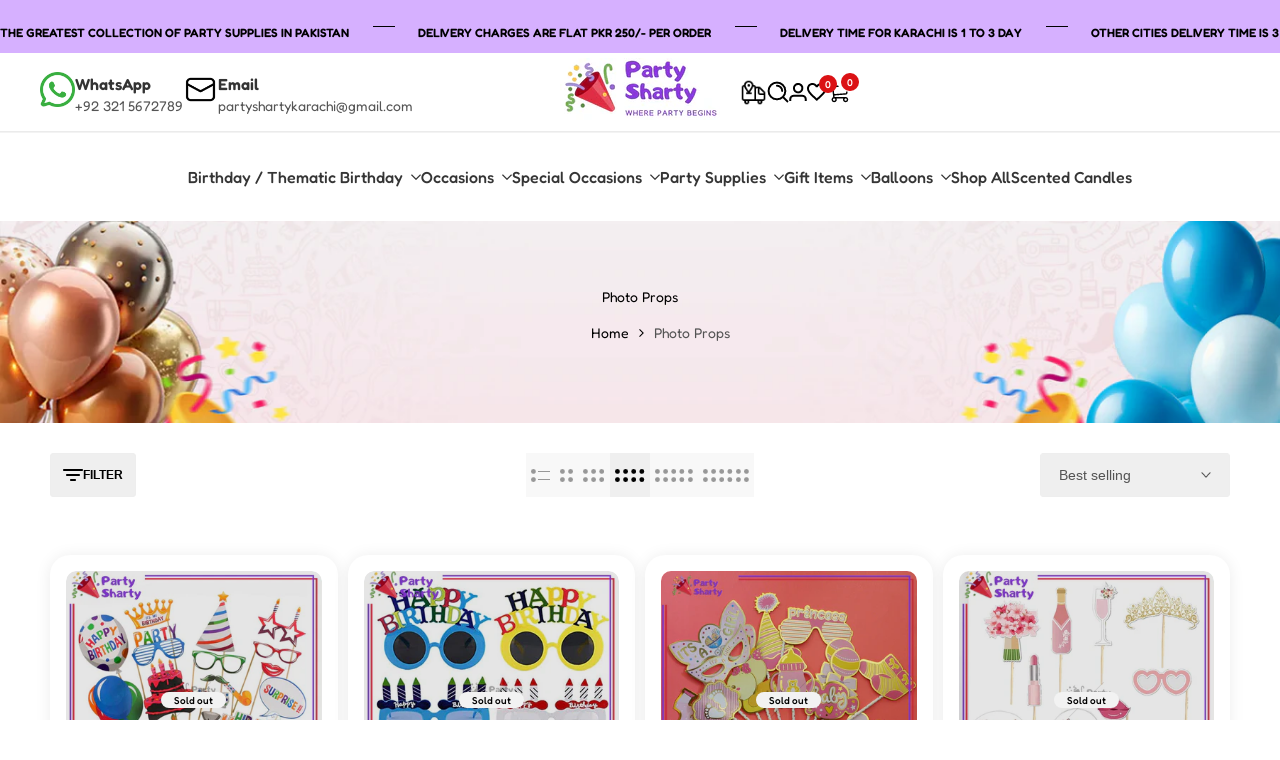

--- FILE ---
content_type: text/html; charset=utf-8
request_url: https://www.partysharty.pk/collections/photo-props
body_size: 65634
content:
<!doctype html><html class="no-js hdt-pr-img__effect-zoom hdt-badge__shape-round dir--ltr hdt-minimal-products hdt-hidden-products-wishlist hdt-hidden-products-compare" lang="en" dir="ltr">
  <head>
<link rel="stylesheet"href="https://cdnjs.cloudflare.com/ajax/libs/font-awesome/6.5.0/css/all.min.css"/><meta charset="utf-8">
    <meta http-equiv="X-UA-Compatible" content="IE=edge">
    <meta name="viewport" content="width=device-width,initial-scale=1">
    <meta name="theme-color" content="">
    <link rel="canonical" href="https://www.partysharty.pk/collections/photo-props"><link rel="icon" type="image/png" href="//www.partysharty.pk/cdn/shop/files/download_1.png?crop=center&height=32&v=1761807977&width=32">
      <link rel="apple-touch-icon" href="//www.partysharty.pk/cdn/shop/files/download_1.png?crop=center&height=48&v=1761807977&width=48"><link rel="preconnect" href="https://fonts.shopifycdn.com" crossorigin><title>
      Photo Props
 &ndash; Party Sharty</title>
<!-- /snippets/social-meta-tags.liquid -->

<meta property="og:site_name" content="Party Sharty">
<meta property="og:url" content="https://www.partysharty.pk/collections/photo-props">
<meta property="og:title" content="Photo Props">
<meta property="og:type" content="website">
<meta property="og:description" content="Party Sharty - Where Party Begins is the leading store deals in party supplies that you widely used in birthday, anniversary, wedding, bridal showers, baby showers, engagement and much more. We also provide event management services including Birthday Decorations where we decorate and you celebrate."><meta property="og:image" content="http://www.partysharty.pk/cdn/shop/collections/Props.jpg?v=1643221148">
  <meta property="og:image:secure_url" content="https://www.partysharty.pk/cdn/shop/collections/Props.jpg?v=1643221148">
  <meta property="og:image:width" content="1000">
  <meta property="og:image:height" content="1000"><meta name="twitter:card" content="summary_large_image">
<meta name="twitter:title" content="Photo Props">
<meta name="twitter:description" content="Party Sharty - Where Party Begins is the leading store deals in party supplies that you widely used in birthday, anniversary, wedding, bridal showers, baby showers, engagement and much more. We also provide event management services including Birthday Decorations where we decorate and you celebrate.">
<script async crossorigin fetchpriority="high" src="/cdn/shopifycloud/importmap-polyfill/es-modules-shim.2.4.0.js"></script>
<script>
  window.themeHDN = {
    settings: {
      shopCurency: "PKR",
      currencyFormat: "Rs.{{amount}}",
      moneyFormat: "Rs.{{amount}}",
      moneyWithCurrencyFormat: "Rs.{{amount}} PKR",
      pageType: `collection`,
      actionAfterATC: `open_cart_drawer`,
      currencyCodeEnabled: false,
      autoCurrencies: false,
      currencyRound: false,
      revealInView: true
      , shopTimezone: "+0500"}
  };
  document.documentElement.className = document.documentElement.className.replace('no-js', 'js');if (themeHDN.settings.revealInView && matchMedia("motion")) {
    document.querySelector('html').classList.add('hdt-reveal-in-view')
  }
</script>
<script type="importmap">
  {
    "imports": {
      "@theme/libs": "//www.partysharty.pk/cdn/shop/t/14/assets/libs.min.js?v=132246485459096699051764844175",
      "@theme/events": "//www.partysharty.pk/cdn/shop/t/14/assets/events.js?v=126252641563621240161764844175",
      "@theme/utilities": "//www.partysharty.pk/cdn/shop/t/14/assets/utilities.js?v=113088963291857414851764844175",
      "@theme/global": "//www.partysharty.pk/cdn/shop/t/14/assets/global.min.js?v=12692634700384442181764844175",
      "@theme/floating": "//www.partysharty.pk/cdn/shop/t/14/assets/floating.min.js?v=177090544823015658871764844175",
      "@theme/zoom-psw": "//www.partysharty.pk/cdn/shop/t/14/assets/zoom-psw.min.js?v=9794405384828439741764844175",
      "@theme/psw": "//www.partysharty.pk/cdn/shop/t/14/assets/es-psw.min.js?v=56831319481966336101764844175",
      "@theme/dayjs": "//www.partysharty.pk/cdn/shop/t/14/assets/day.min.js?v=105690777647603308301764844175"
    }
  }
</script>
<link rel="modulepreload" href="//www.partysharty.pk/cdn/shop/t/14/assets/libs.min.js?v=132246485459096699051764844175">
<link rel="modulepreload" href="//www.partysharty.pk/cdn/shop/t/14/assets/global.min.js?v=12692634700384442181764844175">
<script type="module" src="//www.partysharty.pk/cdn/shop/t/14/assets/libs.min.js?v=132246485459096699051764844175" fetchpriority="high"></script>
<link rel="modulepreload" href="//www.partysharty.pk/cdn/shop/t/14/assets/events.js?v=126252641563621240161764844175">
<link rel="modulepreload" href="//www.partysharty.pk/cdn/shop/t/14/assets/utilities.js?v=113088963291857414851764844175">
<link rel="modulepreload" href="//www.partysharty.pk/cdn/shop/t/14/assets/floating.min.js?v=177090544823015658871764844175">
<link rel="modulepreload" href="//www.partysharty.pk/cdn/shop/t/14/assets/zoom-psw.min.js?v=9794405384828439741764844175">
<link rel="modulepreload" href="//www.partysharty.pk/cdn/shop/t/14/assets/es-psw.min.js?v=56831319481966336101764844175">
<style data-shopify>@font-face {
  font-family: Fredoka;
  font-weight: 300;
  font-style: normal;
  font-display: swap;
  src: url("//www.partysharty.pk/cdn/fonts/fredoka/fredoka_n3.d1d6b3cc9695924c3e541dc005219566e21e43f0.woff2") format("woff2"),
       url("//www.partysharty.pk/cdn/fonts/fredoka/fredoka_n3.e983e62d1a8a0f6491186362863374e5e175d64f.woff") format("woff");
}

@font-face {
  font-family: Fredoka;
  font-weight: 400;
  font-style: normal;
  font-display: swap;
  src: url("//www.partysharty.pk/cdn/fonts/fredoka/fredoka_n4.eb35fd8d4bb8056d7499b912e19fc60e645e4373.woff2") format("woff2"),
       url("//www.partysharty.pk/cdn/fonts/fredoka/fredoka_n4.bc34ad1871d4011d11d39d0d6c4f34a458b5ead4.woff") format("woff");
}

@font-face {
  font-family: Fredoka;
  font-weight: 500;
  font-style: normal;
  font-display: swap;
  src: url("//www.partysharty.pk/cdn/fonts/fredoka/fredoka_n5.05bf988a11f3984e4403c432fd62d5a4635777cf.woff2") format("woff2"),
       url("//www.partysharty.pk/cdn/fonts/fredoka/fredoka_n5.2d0340650c81cd2d9474412d1b8abc8b4afc5a86.woff") format("woff");
}

@font-face {
  font-family: Fredoka;
  font-weight: 600;
  font-style: normal;
  font-display: swap;
  src: url("//www.partysharty.pk/cdn/fonts/fredoka/fredoka_n6.6a3be138d6aa3b691e4381d8f7166dfb91ce2bc3.woff2") format("woff2"),
       url("//www.partysharty.pk/cdn/fonts/fredoka/fredoka_n6.92118ebe138865405c0eeeba462b8d69d6d700ea.woff") format("woff");
}

@font-face {
  font-family: Fredoka;
  font-weight: 700;
  font-style: normal;
  font-display: swap;
  src: url("//www.partysharty.pk/cdn/fonts/fredoka/fredoka_n7.842b106c433b574443776fb1365d851cc19a6eb6.woff2") format("woff2"),
       url("//www.partysharty.pk/cdn/fonts/fredoka/fredoka_n7.8fc71823b315e9debc947e4127957b41db40a150.woff") format("woff");
}





@font-face {
  font-family: Poppins;
  font-weight: 100;
  font-style: normal;
  font-display: swap;
  src: url("//www.partysharty.pk/cdn/fonts/poppins/poppins_n1.91f1f2f2f3840810961af59e3a012dcc97d8ef59.woff2") format("woff2"),
       url("//www.partysharty.pk/cdn/fonts/poppins/poppins_n1.58d050ae3fe39914ce84b159a8c37ae874d01bfc.woff") format("woff");
}

@font-face {
  font-family: Poppins;
  font-weight: 100;
  font-style: italic;
  font-display: swap;
  src: url("//www.partysharty.pk/cdn/fonts/poppins/poppins_i1.12212c673bc6295d62eea1ca2437af51233e5e67.woff2") format("woff2"),
       url("//www.partysharty.pk/cdn/fonts/poppins/poppins_i1.57d27b035fa9c9ec7ce7020cd2ed80055da92d77.woff") format("woff");
}

@font-face {
  font-family: Poppins;
  font-weight: 200;
  font-style: normal;
  font-display: swap;
  src: url("//www.partysharty.pk/cdn/fonts/poppins/poppins_n2.99893b093cc6b797a8baf99180056d9e77320b68.woff2") format("woff2"),
       url("//www.partysharty.pk/cdn/fonts/poppins/poppins_n2.c218f0380a81801a28158673003c167a54d2d69c.woff") format("woff");
}

@font-face {
  font-family: Poppins;
  font-weight: 200;
  font-style: italic;
  font-display: swap;
  src: url("//www.partysharty.pk/cdn/fonts/poppins/poppins_i2.7783fc51c19908d12281d3f99718d10ab5348963.woff2") format("woff2"),
       url("//www.partysharty.pk/cdn/fonts/poppins/poppins_i2.34fc94f042b7f47b1448d25c4247572d2f33189b.woff") format("woff");
}

@font-face {
  font-family: Poppins;
  font-weight: 300;
  font-style: normal;
  font-display: swap;
  src: url("//www.partysharty.pk/cdn/fonts/poppins/poppins_n3.05f58335c3209cce17da4f1f1ab324ebe2982441.woff2") format("woff2"),
       url("//www.partysharty.pk/cdn/fonts/poppins/poppins_n3.6971368e1f131d2c8ff8e3a44a36b577fdda3ff5.woff") format("woff");
}

@font-face {
  font-family: Poppins;
  font-weight: 300;
  font-style: italic;
  font-display: swap;
  src: url("//www.partysharty.pk/cdn/fonts/poppins/poppins_i3.8536b4423050219f608e17f134fe9ea3b01ed890.woff2") format("woff2"),
       url("//www.partysharty.pk/cdn/fonts/poppins/poppins_i3.0f4433ada196bcabf726ed78f8e37e0995762f7f.woff") format("woff");
}

@font-face {
  font-family: Poppins;
  font-weight: 400;
  font-style: normal;
  font-display: swap;
  src: url("//www.partysharty.pk/cdn/fonts/poppins/poppins_n4.0ba78fa5af9b0e1a374041b3ceaadf0a43b41362.woff2") format("woff2"),
       url("//www.partysharty.pk/cdn/fonts/poppins/poppins_n4.214741a72ff2596839fc9760ee7a770386cf16ca.woff") format("woff");
}

@font-face {
  font-family: Poppins;
  font-weight: 400;
  font-style: italic;
  font-display: swap;
  src: url("//www.partysharty.pk/cdn/fonts/poppins/poppins_i4.846ad1e22474f856bd6b81ba4585a60799a9f5d2.woff2") format("woff2"),
       url("//www.partysharty.pk/cdn/fonts/poppins/poppins_i4.56b43284e8b52fc64c1fd271f289a39e8477e9ec.woff") format("woff");
}

@font-face {
  font-family: Poppins;
  font-weight: 500;
  font-style: normal;
  font-display: swap;
  src: url("//www.partysharty.pk/cdn/fonts/poppins/poppins_n5.ad5b4b72b59a00358afc706450c864c3c8323842.woff2") format("woff2"),
       url("//www.partysharty.pk/cdn/fonts/poppins/poppins_n5.33757fdf985af2d24b32fcd84c9a09224d4b2c39.woff") format("woff");
}

@font-face {
  font-family: Poppins;
  font-weight: 500;
  font-style: italic;
  font-display: swap;
  src: url("//www.partysharty.pk/cdn/fonts/poppins/poppins_i5.6acfce842c096080e34792078ef3cb7c3aad24d4.woff2") format("woff2"),
       url("//www.partysharty.pk/cdn/fonts/poppins/poppins_i5.a49113e4fe0ad7fd7716bd237f1602cbec299b3c.woff") format("woff");
}

@font-face {
  font-family: Poppins;
  font-weight: 600;
  font-style: normal;
  font-display: swap;
  src: url("//www.partysharty.pk/cdn/fonts/poppins/poppins_n6.aa29d4918bc243723d56b59572e18228ed0786f6.woff2") format("woff2"),
       url("//www.partysharty.pk/cdn/fonts/poppins/poppins_n6.5f815d845fe073750885d5b7e619ee00e8111208.woff") format("woff");
}

@font-face {
  font-family: Poppins;
  font-weight: 600;
  font-style: italic;
  font-display: swap;
  src: url("//www.partysharty.pk/cdn/fonts/poppins/poppins_i6.bb8044d6203f492888d626dafda3c2999253e8e9.woff2") format("woff2"),
       url("//www.partysharty.pk/cdn/fonts/poppins/poppins_i6.e233dec1a61b1e7dead9f920159eda42280a02c3.woff") format("woff");
}

@font-face {
  font-family: Poppins;
  font-weight: 700;
  font-style: normal;
  font-display: swap;
  src: url("//www.partysharty.pk/cdn/fonts/poppins/poppins_n7.56758dcf284489feb014a026f3727f2f20a54626.woff2") format("woff2"),
       url("//www.partysharty.pk/cdn/fonts/poppins/poppins_n7.f34f55d9b3d3205d2cd6f64955ff4b36f0cfd8da.woff") format("woff");
}

@font-face {
  font-family: Poppins;
  font-weight: 700;
  font-style: italic;
  font-display: swap;
  src: url("//www.partysharty.pk/cdn/fonts/poppins/poppins_i7.42fd71da11e9d101e1e6c7932199f925f9eea42d.woff2") format("woff2"),
       url("//www.partysharty.pk/cdn/fonts/poppins/poppins_i7.ec8499dbd7616004e21155106d13837fff4cf556.woff") format("woff");
}

@font-face {
  font-family: Poppins;
  font-weight: 800;
  font-style: normal;
  font-display: swap;
  src: url("//www.partysharty.pk/cdn/fonts/poppins/poppins_n8.580200d05bca09e2e0c6f4c922047c227dfa8e8c.woff2") format("woff2"),
       url("//www.partysharty.pk/cdn/fonts/poppins/poppins_n8.f4450f472fdcbe9e829f3583ebd559988f5a3d25.woff") format("woff");
}

@font-face {
  font-family: Poppins;
  font-weight: 800;
  font-style: italic;
  font-display: swap;
  src: url("//www.partysharty.pk/cdn/fonts/poppins/poppins_i8.55af7c89c62b8603457a34c5936ad3b39f67e29c.woff2") format("woff2"),
       url("//www.partysharty.pk/cdn/fonts/poppins/poppins_i8.1143b85f67a233999703c64471299cee6bc83160.woff") format("woff");
}

@font-face {
  font-family: Poppins;
  font-weight: 900;
  font-style: normal;
  font-display: swap;
  src: url("//www.partysharty.pk/cdn/fonts/poppins/poppins_n9.eb6b9ef01b62e777a960bfd02fc9fb4918cd3eab.woff2") format("woff2"),
       url("//www.partysharty.pk/cdn/fonts/poppins/poppins_n9.6501a5bd018e348b6d5d6e8c335f9e7d32a80c36.woff") format("woff");
}

@font-face {
  font-family: Poppins;
  font-weight: 900;
  font-style: italic;
  font-display: swap;
  src: url("//www.partysharty.pk/cdn/fonts/poppins/poppins_i9.c9d778054c6973c207cbc167d4355fd67c665d16.woff2") format("woff2"),
       url("//www.partysharty.pk/cdn/fonts/poppins/poppins_i9.67b02f99c1e5afe159943a603851cb6b6276ba49.woff") format("woff");
}

:root {
    --aspect-ratiocus1: 0.716;
    --scrollbar-w: 0px;
    /* Spacing */
    --spacing-0-2: 0.2rem; /* 2px */
    --spacing-0-4: 0.4rem; /* 4px */
    --spacing-0-6: 0.6rem; /* 6px */
    --spacing-0-8: 0.8rem; /* 8px */
    --spacing-1: 1rem; /* 10px */
    --spacing-1-2: 1.2rem; /* 12px */
    --spacing-1-4: 1.4rem; /* 14px */
    --spacing-1-6: 1.6rem; /* 16px */
    --spacing-1-8: 1.8rem; /* 18px */
    --spacing-2: 2rem; /* 20px */
    --spacing-2-2: 2.2rem; /* 22px */
    --spacing-2-4: 2.4rem; /* 24px */
    --spacing-2-6: 2.6rem; /* 26px */
    --spacing-2-8: 2.8rem; /* 28px */
    --spacing-3: 3rem; /* 30px */
    --spacing-3-2: 3.2rem; /* 32px */
    --spacing-3-4: 3.4rem; /* 34px */
    --spacing-3-6: 3.6rem; /* 36px */
    --spacing-3-8: 3.8rem; /* 38px */
    --spacing-4: 4rem; /* 40px */
    --spacing-4-2: 4.2rem; /* 42px */
    --spacing-4-4: 4.4rem; /* 44px */
    --spacing-4-8: 4.8rem; /* 48px */
    --spacing-5: 5rem; /* 50px */
    --spacing-5-6: 5.6rem; /* 56px */
    --spacing-6: 6rem; /* 60px */
    --spacing-6-4: 6.4rem; /* 64px */
    --spacing-7: 7rem; /* 70px */
    --spacing-7-2: 7.2rem; /* 72px */
    --spacing-8: 8rem; /* 80px */
    --spacing-9: 9rem; /* 90px */
    --spacing-10: 10rem; /* 100px */
    /* Colors */
    --color-base-background: 255 255 255;
    --color-base-text: 134 134 134;
    --color-focus: 213 58 61;
    --payment-terms-background-color: rgb(255 255 255);

    /* Product badge colors */
    --color-on-sale-badge-background: 252 87 50;
    --color-on-sale-badge-text: 255 255 255;
    --color-new-badge-background: 72 212 187;
    --color-new-badge-text: 255 255 255;
    --color-sold-out-badge-background: 242 242 242;
    --color-sold-out-badge-text: 0 0 0;
    --color-pre-order-badge-background: 85 166 83;
    --color-pre-order-badge-text: 255 255 255;
    --color-custom-badge-background: 131 183 53;
    --color-custom-badge-text: 255 255 255;

    /* Notices colors */
    --color-tooltip-background: 35 35 35;
    --color-tooltip-text: 255 255 255;
    --color-success-background: 232 240 233;
    --color-success-text: 66 132 69;
    --color-warning-background: 251 246 234;
    --color-warning-text: 224 178 82;
    --color-error-background: 253 224 228;
    --color-error-text: 235 0 27;--f_family_1: Fredoka, sans-serif;
    --f_family_2: Helvetica, Arial, sans-serif;
    --f_family_3: Poppins, sans-serif;--f_family: var(--f_family_1);/* --bs-font-sans-serif: var(--f_family); */

    --font-body-family: var(--f_family);
    --font-body-weight: 400;
    --font-body-weight-bold: 700;

    --font-heading-family: var(--f_family_1);
    --font-heading-weight: 400;

    --font-body-line-height: 1.6;
    --font-body-spacing: 0.0em;
    --font-heading-scale: 1.0;
    --font-heading-line-height: 1.2;
    --font-heading-spacing: 0.0em;
    --button-line-height: 1.2;

    --h0-size: 7.4rem;
    --h1-size: 6.4rem;
    --h2-size: 5.4rem;
    --h3-size: 4.2rem;
    --h4-size: 3.4rem;
    --h5-size: 2.8rem;
    --h6-size: 1.8rem;

    --h0-size-mb: 2.8rem;
    --h1-size-mb: 2.8rem;
    --h2-size-mb: 2.5rem;
    --h3-size-mb: 2.4rem;
    --h4-size-mb: 2.2rem;
    --h5-size-mb: 2.0rem;
    --h6-size-mb: 1.6rem;

    /* Font sizes */
    --text-xs: 1.0rem;
    --text-sm: 1.2rem;
    --text-base: 1.4rem;
    --text-lg: 1.6rem;
    --text-xl: 1.8rem;
    --text-2xl: 2.0rem;
    --text-4xl: 2.2rem;
    --text-6xl: 2.4rem;
    --text-8xl: 2.6rem;
    --text-10xl: 2.8rem;
    --text-12xl: 3.0rem;
    /* Font Weight */
    --font-light: 300;
    --font-normal: 400;
    --font-medium: 500;
    --font-semibold: 600;
    --font-bold: 700;
    --font-extrabold: 800;
    --font-black: 900;
    --spacing-x: 15px;
    --spacing-y: 15px;

    --container-max-width: 144rem;
    --container-max-width-padding-lg: 154rem;
    --container-max-width-padding-md: 150rem;
    --container-width-margin: 0rem;
    --spacing-sections-desktop: 0px;
    --spacing-sections-mobile: 0px;

    /* Border Radius */
    --radius-2xs: 0.33333333333333337rem;
    --radius-xs: 0.5rem;
    --radius-sm: 1.0rem;
    --radius: 2.0rem;
    --radius-lg: 4.0rem;
    --radius-full: 9999px;
    --radius-button: 0.3rem;
    --radius-input: 0.3rem;
    --radius-product-card: 0.0rem;
    --radius-product-media: 1.0rem;
    --radius-collection-card: 1.0rem;
    --radius-blog-card: 1.0rem;

    --padding-block-input: var(--spacing-0-6);
    --padding-inline-input: var(--spacing-1);
    --height-input: var(--spacing-4-2);
    --thickness-btn: 0.1rem;

    --cursor-zoom-in-icon: url(//www.partysharty.pk/cdn/shop/t/14/assets/cursor-zoom-in.svg?v=88807523373575012131764844175);
    --cursor-close-svg-url: url(//www.partysharty.pk/cdn/shop/t/14/assets/cursor-close.svg?v=47636334999695629861764844175);

    /* RTL support */
      --value-logical-flip: 1;
      --value-origin-start: left;
      --value-origin-end: right;}

  /* Color schemes */
  [color-scheme="scheme-1"] {
      --color-background: 255 255 255;
      --gradient-background: #ffffff;
      --color-background2: 242 242 242;

      --color-foreground: 0 0 0;
      --color-foreground2: 84 84 84;
      --color-accent: 219 18 21;
      --color-secondary: 191 191 191;
      --color-tertiary: 128 128 128;

      --color-button: 0 0 0;
      --color-button-text: 255 255 255;
      --color-button-border: 0 0 0;
      --color-secondary-button: 255 255 255;
      --color-secondary-button-text: 0 0 0;

      --hdt-btn-secondary-color: 76 76 76;
      --hdt-btn-secondary-bg: 191 191 191;

      --hdt-btn-tertiary-color: 51 51 51;
      --hdt-btn-tertiary-bg: 128 128 128;
      --color-secondary-brightness: 255 255 255;
      --color-link: 0 0 0;
      --color-accent: 219 18 21;
      --color-line-border: 235 235 235;
      --color-overlay: 0 0 0;
      --payment-terms-background-color: rgb(255 255 255);
      /* Product colors */
      --color-pr-price: 0 0 0;
      --color-pr-sale-price: 219 18 21;
      --color-pr-text: 0 0 0;
      --color-pr-rating: ;
      /* Input colors */
      --color-input-primary: 255 255 255;
      --color-input-secondary: 144 144 144;
    }
  [color-scheme="scheme-2"] {
      --color-background: 255 255 255;
      --gradient-background: #ffffff;
      --color-background2: 255 255 255;

      --color-foreground: 0 0 0;
      --color-foreground2: 84 84 84;
      --color-accent: 219 18 21;
      --color-secondary: 64 64 64;
      --color-tertiary: 128 128 128;

      --color-button: 255 255 255;
      --color-button-text: 0 0 0;
      --color-button-border: 235 235 235;
      --color-secondary-button: 255 255 255;
      --color-secondary-button-text: 0 0 0;

      --hdt-btn-secondary-color: 217 217 217;
      --hdt-btn-secondary-bg: 64 64 64;

      --hdt-btn-tertiary-color: 230 230 230;
      --hdt-btn-tertiary-bg: 128 128 128;
      --color-secondary-brightness: 255 255 255;
      --color-link: 0 0 0;
      --color-accent: 219 18 21;
      --color-line-border: 238 238 238;
      --color-overlay: 0 0 0;
      --payment-terms-background-color: rgb(255 255 255);
      /* Product colors */
      --color-pr-price: 0 0 0;
      --color-pr-sale-price: 219 18 21;
      --color-pr-text: 0 0 0;
      --color-pr-rating: ;
      /* Input colors */
      --color-input-primary: 255 255 255;
      --color-input-secondary: 0 0 0;
    }
  [color-scheme="scheme-3"] {
      --color-background: 255 255 255;
      --gradient-background: #ffffff;
      --color-background2: 255 255 255;

      --color-foreground: 0 0 0;
      --color-foreground2: 0 0 0;
      --color-accent: 219 18 21;
      --color-secondary: 64 64 64;
      --color-tertiary: 128 128 128;

      --color-button: 242 242 242;
      --color-button-text: 0 0 0;
      --color-button-border: 242 242 242;
      --color-secondary-button: 255 255 255;
      --color-secondary-button-text: 0 0 0;

      --hdt-btn-secondary-color: 217 217 217;
      --hdt-btn-secondary-bg: 64 64 64;

      --hdt-btn-tertiary-color: 230 230 230;
      --hdt-btn-tertiary-bg: 128 128 128;
      --color-secondary-brightness: 255 255 255;
      --color-link: 0 0 0;
      --color-accent: 219 18 21;
      --color-line-border: 238 238 238;
      --color-overlay: 0 0 0;
      --payment-terms-background-color: rgb(255 255 255);
      /* Product colors */
      --color-pr-price: 0 0 0;
      --color-pr-sale-price: 219 18 21;
      --color-pr-text: 0 0 0;
      --color-pr-rating: ;
      /* Input colors */
      --color-input-primary: 255 255 255;
      --color-input-secondary: 0 0 0;
    }
  [color-scheme="scheme-4"] {
      --color-background: 245 245 245;
      --gradient-background: #f5f5f5;
      --color-background2: 255 255 255;

      --color-foreground: 0 0 0;
      --color-foreground2: 84 84 84;
      --color-accent: 219 18 21;
      --color-secondary: 191 191 191;
      --color-tertiary: 128 128 128;

      --color-button: 0 0 0;
      --color-button-text: 255 255 255;
      --color-button-border: 0 0 0;
      --color-secondary-button: 245 245 245;
      --color-secondary-button-text: 0 0 0;

      --hdt-btn-secondary-color: 76 76 76;
      --hdt-btn-secondary-bg: 191 191 191;

      --hdt-btn-tertiary-color: 51 51 51;
      --hdt-btn-tertiary-bg: 128 128 128;
      --color-secondary-brightness: 255 255 255;
      --color-link: 0 0 0;
      --color-accent: 219 18 21;
      --color-line-border: 235 235 235;
      --color-overlay: 0 0 0;
      --payment-terms-background-color: rgb(245 245 245);
      /* Product colors */
      --color-pr-price: 0 0 0;
      --color-pr-sale-price: 219 18 21;
      --color-pr-text: 0 0 0;
      --color-pr-rating: ;
      /* Input colors */
      --color-input-primary: 255 255 255;
      --color-input-secondary: 144 144 144;
    }
  [color-scheme="scheme-5"] {
      --color-background: 255 210 101;
      --gradient-background: #ffd265;
      --color-background2: 251 247 240;

      --color-foreground: 0 0 0;
      --color-foreground2: 69 83 94;
      --color-accent: 219 18 21;
      --color-secondary: 191 191 191;
      --color-tertiary: 128 128 128;

      --color-button: 0 0 0;
      --color-button-text: 255 255 255;
      --color-button-border: 0 0 0;
      --color-secondary-button: 255 210 101;
      --color-secondary-button-text: 0 0 0;

      --hdt-btn-secondary-color: 76 76 76;
      --hdt-btn-secondary-bg: 191 191 191;

      --hdt-btn-tertiary-color: 51 51 51;
      --hdt-btn-tertiary-bg: 128 128 128;
      --color-secondary-brightness: 255 255 255;
      --color-link: 0 0 0;
      --color-accent: 219 18 21;
      --color-line-border: 0 0 0;
      --color-overlay: 0 0 0;
      --payment-terms-background-color: rgb(255 210 101);
      /* Product colors */
      --color-pr-price: 0 0 0;
      --color-pr-sale-price: 219 18 21;
      --color-pr-text: 0 0 0;
      --color-pr-rating: ;
      /* Input colors */
      --color-input-primary: 255 255 255;
      --color-input-secondary: 104 104 104;
    }
  [color-scheme="scheme-67a7ca9f-3333-4245-b79f-2e9849d7e615"] {
      --color-background: 0 0 0;
      --gradient-background: #000000;
      --color-background2: 68 68 68;

      --color-foreground: 255 255 255;
      --color-foreground2: 231 231 231;
      --color-accent: 219 18 21;
      --color-secondary: 64 64 64;
      --color-tertiary: 128 128 128;

      --color-button: 255 255 255;
      --color-button-text: 0 0 0;
      --color-button-border: 255 255 255;
      --color-secondary-button: 0 0 0;
      --color-secondary-button-text: 255 255 255;

      --hdt-btn-secondary-color: 217 217 217;
      --hdt-btn-secondary-bg: 64 64 64;

      --hdt-btn-tertiary-color: 230 230 230;
      --hdt-btn-tertiary-bg: 128 128 128;
      --color-secondary-brightness: 0 0 0;
      --color-link: 255 255 255;
      --color-accent: 219 18 21;
      --color-line-border: 68 68 68;
      --color-overlay: 0 0 0;
      --payment-terms-background-color: rgb(0 0 0);
      /* Product colors */
      --color-pr-price: 255 255 255;
      --color-pr-sale-price: 219 18 21;
      --color-pr-text: 255 255 255;
      --color-pr-rating: ;
      /* Input colors */
      --color-input-primary: 255 255 255;
      --color-input-secondary: 144 144 144;
    }
  [color-scheme="scheme-4f7d5921-8567-40ac-8211-ef87792674d6"] {
      --color-background: 255 214 0;
      --gradient-background: #ffd600;
      --color-background2: 255 255 255;

      --color-foreground: 0 0 0;
      --color-foreground2: 84 84 84;
      --color-accent: 219 18 21;
      --color-secondary: 191 191 191;
      --color-tertiary: 128 128 128;

      --color-button: 0 0 0;
      --color-button-text: 255 255 255;
      --color-button-border: 0 0 0;
      --color-secondary-button: 255 214 0;
      --color-secondary-button-text: 0 0 0;

      --hdt-btn-secondary-color: 76 76 76;
      --hdt-btn-secondary-bg: 191 191 191;

      --hdt-btn-tertiary-color: 51 51 51;
      --hdt-btn-tertiary-bg: 128 128 128;
      --color-secondary-brightness: 255 255 255;
      --color-link: 0 0 0;
      --color-accent: 219 18 21;
      --color-line-border: 238 238 238;
      --color-overlay: 255 255 255;
      --payment-terms-background-color: rgb(255 214 0);
      /* Product colors */
      --color-pr-price: 0 0 0;
      --color-pr-sale-price: 219 18 21;
      --color-pr-text: 0 0 0;
      --color-pr-rating: ;
      /* Input colors */
      --color-input-primary: 255 255 255;
      --color-input-secondary: 144 144 144;
    }
  [color-scheme="scheme-4f7d5921-8567-40ac-8211-ef87792674d3"] {
      --color-background: 255 255 255;
      --gradient-background: #ffffff;
      --color-background2: 242 242 242;

      --color-foreground: 0 0 0;
      --color-foreground2: 255 255 255;
      --color-accent: 219 18 21;
      --color-secondary: 191 191 191;
      --color-tertiary: 128 128 128;

      --color-button: 219 18 21;
      --color-button-text: 255 255 255;
      --color-button-border: 219 18 21;
      --color-secondary-button: 255 255 255;
      --color-secondary-button-text: 0 0 0;

      --hdt-btn-secondary-color: 76 76 76;
      --hdt-btn-secondary-bg: 191 191 191;

      --hdt-btn-tertiary-color: 51 51 51;
      --hdt-btn-tertiary-bg: 128 128 128;
      --color-secondary-brightness: 255 255 255;
      --color-link: 0 0 0;
      --color-accent: 219 18 21;
      --color-line-border: 235 235 235;
      --color-overlay: 0 0 0;
      --payment-terms-background-color: rgb(255 255 255);
      /* Product colors */
      --color-pr-price: 0 0 0;
      --color-pr-sale-price: 219 18 21;
      --color-pr-text: 0 0 0;
      --color-pr-rating: ;
      /* Input colors */
      --color-input-primary: 255 255 255;
      --color-input-secondary: 144 144 144;
    }
  [color-scheme="scheme-d3d44db8-3bcf-499e-a2ed-d652eaa913f1"] {
      --color-background: 138 58 215;
      --gradient-background: #8a3ad7;
      --color-background2: 242 242 242;

      --color-foreground: 255 255 255;
      --color-foreground2: 255 255 255;
      --color-accent: 219 18 21;
      --color-secondary: 191 191 191;
      --color-tertiary: 128 128 128;

      --color-button: 0 0 0;
      --color-button-text: 255 255 255;
      --color-button-border: 0 0 0;
      --color-secondary-button: 138 58 215;
      --color-secondary-button-text: 0 0 0;

      --hdt-btn-secondary-color: 76 76 76;
      --hdt-btn-secondary-bg: 191 191 191;

      --hdt-btn-tertiary-color: 51 51 51;
      --hdt-btn-tertiary-bg: 128 128 128;
      --color-secondary-brightness: 255 255 255;
      --color-link: 0 0 0;
      --color-accent: 219 18 21;
      --color-line-border: 235 235 235;
      --color-overlay: 0 0 0;
      --payment-terms-background-color: rgb(138 58 215);
      /* Product colors */
      --color-pr-price: 0 0 0;
      --color-pr-sale-price: 219 18 21;
      --color-pr-text: 0 0 0;
      --color-pr-rating: ;
      /* Input colors */
      --color-input-primary: 255 255 255;
      --color-input-secondary: 144 144 144;
    }
  [color-scheme="scheme-3fd2c3d1-d752-42b9-a4d2-17bfc10b6555"] {
      --color-background: 255 250 238;
      --gradient-background: #fffaee;
      --color-background2: 242 242 242;

      --color-foreground: 0 0 0;
      --color-foreground2: 84 84 84;
      --color-accent: 219 18 21;
      --color-secondary: 191 191 191;
      --color-tertiary: 128 128 128;

      --color-button: 0 0 0;
      --color-button-text: 255 255 255;
      --color-button-border: 0 0 0;
      --color-secondary-button: 255 250 238;
      --color-secondary-button-text: 0 0 0;

      --hdt-btn-secondary-color: 76 76 76;
      --hdt-btn-secondary-bg: 191 191 191;

      --hdt-btn-tertiary-color: 51 51 51;
      --hdt-btn-tertiary-bg: 128 128 128;
      --color-secondary-brightness: 255 255 255;
      --color-link: 0 0 0;
      --color-accent: 219 18 21;
      --color-line-border: 235 235 235;
      --color-overlay: 0 0 0;
      --payment-terms-background-color: rgb(255 250 238);
      /* Product colors */
      --color-pr-price: 0 0 0;
      --color-pr-sale-price: 219 18 21;
      --color-pr-text: 0 0 0;
      --color-pr-rating: ;
      /* Input colors */
      --color-input-primary: 255 255 255;
      --color-input-secondary: 144 144 144;
    }
  [color-scheme="scheme-8fdd877f-5baf-4d4e-b881-1af3d95440a0"] {
      --color-background: 255 246 232;
      --gradient-background: #fff6e8;
      --color-background2: 255 255 255;

      --color-foreground: 0 0 0;
      --color-foreground2: 0 0 0;
      --color-accent: 219 18 21;
      --color-secondary: 191 191 191;
      --color-tertiary: 128 128 128;

      --color-button: 0 0 0;
      --color-button-text: 255 255 255;
      --color-button-border: 0 0 0;
      --color-secondary-button: 255 246 232;
      --color-secondary-button-text: 0 0 0;

      --hdt-btn-secondary-color: 76 76 76;
      --hdt-btn-secondary-bg: 191 191 191;

      --hdt-btn-tertiary-color: 51 51 51;
      --hdt-btn-tertiary-bg: 128 128 128;
      --color-secondary-brightness: 255 255 255;
      --color-link: 0 0 0;
      --color-accent: 219 18 21;
      --color-line-border: 235 235 235;
      --color-overlay: 0 0 0;
      --payment-terms-background-color: rgb(255 246 232);
      /* Product colors */
      --color-pr-price: 0 0 0;
      --color-pr-sale-price: 219 18 21;
      --color-pr-text: 0 0 0;
      --color-pr-rating: ;
      /* Input colors */
      --color-input-primary: 255 255 255;
      --color-input-secondary: 144 144 144;
    }
  

  @media screen and (min-width: 768px) {
    :root {
    /* Font sizes */
    --text-xs: 1.0rem;
    --text-sm: 1.2rem;
    --text-base: 1.4rem;
    --text-lg: 1.6rem;
    --text-xl: 1.8rem;
    --text-2xl: 2.0rem;
    --text-4xl: 2.2rem;
    --text-6xl: 2.4rem;
    --text-8xl: 2.6rem;
    --text-10xl: 2.8rem;
    --text-12xl: 3.0rem;
    --spacing-x: 30px;
    --spacing-y: 30px;
    }
  }
  .hdt-btn--size-custom-1 {
    --padding-button: 5px 16px; --height-button: 44px; --font-size-button: 14px;--min-width-btn: 100px; --min-width-btn-dt: 100px;
  }
</style>

<link href="//www.partysharty.pk/cdn/shop/t/14/assets/base.css?v=105234937328373765511764844175" rel="stylesheet" type="text/css" media="all" />

<link href="//www.partysharty.pk/cdn/shop/t/14/assets/husnain.css?v=41089967722580169351764930940" rel="stylesheet" type="text/css" media="all" /><link href="//www.partysharty.pk/cdn/shop/t/14/assets/theme.css?v=101252034839203974821764844175" rel="stylesheet" type="text/css" media="all" /><link href="//www.partysharty.pk/cdn/shop/t/14/assets/hdt-product-card.scss.css?v=8276376715050490931764844175" rel="stylesheet" type="text/css" media="all" /><script>window.performance && window.performance.mark && window.performance.mark('shopify.content_for_header.start');</script><meta name="google-site-verification" content="uawKe0Ecl6NWvHmZ6kedx8q9yQEZFkvCSC0oZ7r0XP8">
<meta id="shopify-digital-wallet" name="shopify-digital-wallet" content="/55845191864/digital_wallets/dialog">
<link rel="alternate" type="application/atom+xml" title="Feed" href="/collections/photo-props.atom" />
<link rel="next" href="/collections/photo-props?page=2">
<link rel="alternate" type="application/json+oembed" href="https://www.partysharty.pk/collections/photo-props.oembed">
<script async="async" src="/checkouts/internal/preloads.js?locale=en-PK"></script>
<script id="shopify-features" type="application/json">{"accessToken":"50d328f181ddd1dbc571cadcdfb292a5","betas":["rich-media-storefront-analytics"],"domain":"www.partysharty.pk","predictiveSearch":true,"shopId":55845191864,"locale":"en"}</script>
<script>var Shopify = Shopify || {};
Shopify.shop = "partyshartykarachi.myshopify.com";
Shopify.locale = "en";
Shopify.currency = {"active":"PKR","rate":"1.0"};
Shopify.country = "PK";
Shopify.theme = {"name":"Party Sharty Updated theme","id":156277244159,"schema_name":"Ecomus","schema_version":"2.2.2","theme_store_id":null,"role":"main"};
Shopify.theme.handle = "null";
Shopify.theme.style = {"id":null,"handle":null};
Shopify.cdnHost = "www.partysharty.pk/cdn";
Shopify.routes = Shopify.routes || {};
Shopify.routes.root = "/";</script>
<script type="module">!function(o){(o.Shopify=o.Shopify||{}).modules=!0}(window);</script>
<script>!function(o){function n(){var o=[];function n(){o.push(Array.prototype.slice.apply(arguments))}return n.q=o,n}var t=o.Shopify=o.Shopify||{};t.loadFeatures=n(),t.autoloadFeatures=n()}(window);</script>
<script id="shop-js-analytics" type="application/json">{"pageType":"collection"}</script>
<script defer="defer" async type="module" src="//www.partysharty.pk/cdn/shopifycloud/shop-js/modules/v2/client.init-shop-cart-sync_C5BV16lS.en.esm.js"></script>
<script defer="defer" async type="module" src="//www.partysharty.pk/cdn/shopifycloud/shop-js/modules/v2/chunk.common_CygWptCX.esm.js"></script>
<script type="module">
  await import("//www.partysharty.pk/cdn/shopifycloud/shop-js/modules/v2/client.init-shop-cart-sync_C5BV16lS.en.esm.js");
await import("//www.partysharty.pk/cdn/shopifycloud/shop-js/modules/v2/chunk.common_CygWptCX.esm.js");

  window.Shopify.SignInWithShop?.initShopCartSync?.({"fedCMEnabled":true,"windoidEnabled":true});

</script>
<script>(function() {
  var isLoaded = false;
  function asyncLoad() {
    if (isLoaded) return;
    isLoaded = true;
    var urls = ["https:\/\/cdn.nfcube.com\/instafeed-d0c7015dcae690415f1d1d9b1d95b723.js?shop=partyshartykarachi.myshopify.com","https:\/\/cdn.shopify.com\/s\/files\/1\/0597\/3783\/3627\/files\/tptinstall.min.js?v=1718591634\u0026t=tapita-seo-script-tags\u0026shop=partyshartykarachi.myshopify.com"];
    for (var i = 0; i < urls.length; i++) {
      var s = document.createElement('script');
      s.type = 'text/javascript';
      s.async = true;
      s.src = urls[i];
      var x = document.getElementsByTagName('script')[0];
      x.parentNode.insertBefore(s, x);
    }
  };
  if(window.attachEvent) {
    window.attachEvent('onload', asyncLoad);
  } else {
    window.addEventListener('load', asyncLoad, false);
  }
})();</script>
<script id="__st">var __st={"a":55845191864,"offset":18000,"reqid":"53a799f0-7e8a-4493-b93b-3740d1304bf6-1768835929","pageurl":"www.partysharty.pk\/collections\/photo-props","u":"956f394eb386","p":"collection","rtyp":"collection","rid":390612287743};</script>
<script>window.ShopifyPaypalV4VisibilityTracking = true;</script>
<script id="captcha-bootstrap">!function(){'use strict';const t='contact',e='account',n='new_comment',o=[[t,t],['blogs',n],['comments',n],[t,'customer']],c=[[e,'customer_login'],[e,'guest_login'],[e,'recover_customer_password'],[e,'create_customer']],r=t=>t.map((([t,e])=>`form[action*='/${t}']:not([data-nocaptcha='true']) input[name='form_type'][value='${e}']`)).join(','),a=t=>()=>t?[...document.querySelectorAll(t)].map((t=>t.form)):[];function s(){const t=[...o],e=r(t);return a(e)}const i='password',u='form_key',d=['recaptcha-v3-token','g-recaptcha-response','h-captcha-response',i],f=()=>{try{return window.sessionStorage}catch{return}},m='__shopify_v',_=t=>t.elements[u];function p(t,e,n=!1){try{const o=window.sessionStorage,c=JSON.parse(o.getItem(e)),{data:r}=function(t){const{data:e,action:n}=t;return t[m]||n?{data:e,action:n}:{data:t,action:n}}(c);for(const[e,n]of Object.entries(r))t.elements[e]&&(t.elements[e].value=n);n&&o.removeItem(e)}catch(o){console.error('form repopulation failed',{error:o})}}const l='form_type',E='cptcha';function T(t){t.dataset[E]=!0}const w=window,h=w.document,L='Shopify',v='ce_forms',y='captcha';let A=!1;((t,e)=>{const n=(g='f06e6c50-85a8-45c8-87d0-21a2b65856fe',I='https://cdn.shopify.com/shopifycloud/storefront-forms-hcaptcha/ce_storefront_forms_captcha_hcaptcha.v1.5.2.iife.js',D={infoText:'Protected by hCaptcha',privacyText:'Privacy',termsText:'Terms'},(t,e,n)=>{const o=w[L][v],c=o.bindForm;if(c)return c(t,g,e,D).then(n);var r;o.q.push([[t,g,e,D],n]),r=I,A||(h.body.append(Object.assign(h.createElement('script'),{id:'captcha-provider',async:!0,src:r})),A=!0)});var g,I,D;w[L]=w[L]||{},w[L][v]=w[L][v]||{},w[L][v].q=[],w[L][y]=w[L][y]||{},w[L][y].protect=function(t,e){n(t,void 0,e),T(t)},Object.freeze(w[L][y]),function(t,e,n,w,h,L){const[v,y,A,g]=function(t,e,n){const i=e?o:[],u=t?c:[],d=[...i,...u],f=r(d),m=r(i),_=r(d.filter((([t,e])=>n.includes(e))));return[a(f),a(m),a(_),s()]}(w,h,L),I=t=>{const e=t.target;return e instanceof HTMLFormElement?e:e&&e.form},D=t=>v().includes(t);t.addEventListener('submit',(t=>{const e=I(t);if(!e)return;const n=D(e)&&!e.dataset.hcaptchaBound&&!e.dataset.recaptchaBound,o=_(e),c=g().includes(e)&&(!o||!o.value);(n||c)&&t.preventDefault(),c&&!n&&(function(t){try{if(!f())return;!function(t){const e=f();if(!e)return;const n=_(t);if(!n)return;const o=n.value;o&&e.removeItem(o)}(t);const e=Array.from(Array(32),(()=>Math.random().toString(36)[2])).join('');!function(t,e){_(t)||t.append(Object.assign(document.createElement('input'),{type:'hidden',name:u})),t.elements[u].value=e}(t,e),function(t,e){const n=f();if(!n)return;const o=[...t.querySelectorAll(`input[type='${i}']`)].map((({name:t})=>t)),c=[...d,...o],r={};for(const[a,s]of new FormData(t).entries())c.includes(a)||(r[a]=s);n.setItem(e,JSON.stringify({[m]:1,action:t.action,data:r}))}(t,e)}catch(e){console.error('failed to persist form',e)}}(e),e.submit())}));const S=(t,e)=>{t&&!t.dataset[E]&&(n(t,e.some((e=>e===t))),T(t))};for(const o of['focusin','change'])t.addEventListener(o,(t=>{const e=I(t);D(e)&&S(e,y())}));const B=e.get('form_key'),M=e.get(l),P=B&&M;t.addEventListener('DOMContentLoaded',(()=>{const t=y();if(P)for(const e of t)e.elements[l].value===M&&p(e,B);[...new Set([...A(),...v().filter((t=>'true'===t.dataset.shopifyCaptcha))])].forEach((e=>S(e,t)))}))}(h,new URLSearchParams(w.location.search),n,t,e,['guest_login'])})(!0,!0)}();</script>
<script integrity="sha256-4kQ18oKyAcykRKYeNunJcIwy7WH5gtpwJnB7kiuLZ1E=" data-source-attribution="shopify.loadfeatures" defer="defer" src="//www.partysharty.pk/cdn/shopifycloud/storefront/assets/storefront/load_feature-a0a9edcb.js" crossorigin="anonymous"></script>
<script data-source-attribution="shopify.dynamic_checkout.dynamic.init">var Shopify=Shopify||{};Shopify.PaymentButton=Shopify.PaymentButton||{isStorefrontPortableWallets:!0,init:function(){window.Shopify.PaymentButton.init=function(){};var t=document.createElement("script");t.src="https://www.partysharty.pk/cdn/shopifycloud/portable-wallets/latest/portable-wallets.en.js",t.type="module",document.head.appendChild(t)}};
</script>
<script data-source-attribution="shopify.dynamic_checkout.buyer_consent">
  function portableWalletsHideBuyerConsent(e){var t=document.getElementById("shopify-buyer-consent"),n=document.getElementById("shopify-subscription-policy-button");t&&n&&(t.classList.add("hidden"),t.setAttribute("aria-hidden","true"),n.removeEventListener("click",e))}function portableWalletsShowBuyerConsent(e){var t=document.getElementById("shopify-buyer-consent"),n=document.getElementById("shopify-subscription-policy-button");t&&n&&(t.classList.remove("hidden"),t.removeAttribute("aria-hidden"),n.addEventListener("click",e))}window.Shopify?.PaymentButton&&(window.Shopify.PaymentButton.hideBuyerConsent=portableWalletsHideBuyerConsent,window.Shopify.PaymentButton.showBuyerConsent=portableWalletsShowBuyerConsent);
</script>
<script data-source-attribution="shopify.dynamic_checkout.cart.bootstrap">document.addEventListener("DOMContentLoaded",(function(){function t(){return document.querySelector("shopify-accelerated-checkout-cart, shopify-accelerated-checkout")}if(t())Shopify.PaymentButton.init();else{new MutationObserver((function(e,n){t()&&(Shopify.PaymentButton.init(),n.disconnect())})).observe(document.body,{childList:!0,subtree:!0})}}));
</script>

<script>window.performance && window.performance.mark && window.performance.mark('shopify.content_for_header.end');</script>
<!-- BEGIN app block: shopify://apps/tapita-seo-speed/blocks/app-embed/cd37ca7a-40ad-4fdc-afd3-768701482209 -->



<script class="tpt-seo-schema">
    var tapitaSeoVer = 1177;
    var tptAddedSchemas = [];
</script>






    
        <!-- BEGIN app snippet: product-schema -->

  <!-- END app snippet -->
    
        <!-- BEGIN app snippet: product-schema -->

  <!-- END app snippet -->
    
        <!-- BEGIN app snippet: product-schema -->

  <!-- END app snippet -->
    
        <!-- BEGIN app snippet: product-schema -->

  <!-- END app snippet -->
    
        <!-- BEGIN app snippet: product-schema -->

  <!-- END app snippet -->
    



  




<!-- BEGIN app snippet: alter-schemas -->




<script>
    (function disableSchemasByType(schemaTypesToDisable = []) {
        if (!schemaTypesToDisable.length) return;
        const DEBUG = window.location.href?.includes("debug");
        const log = (...a) => DEBUG && console.log(...a);
        const removeAttrsDeep = (root, attrs) => {
            root.querySelectorAll("*").forEach((el) =>
                attrs.forEach((a) => el.removeAttribute(a))
            );
        };
        const extractTypesFromJsonLD = (json) => {
            const types = new Set();
            const walk = (v) => {
                if (!v) return;
                if (Array.isArray(v)) return v.forEach(walk);
                if (typeof v === "object") {
                    if (v["@type"]) {
                        (Array.isArray(v["@type"])
                            ? v["@type"]
                            : [v["@type"]]
                        ).forEach((t) => types.add(t));
                    }
                    if (v["@graph"]) walk(v["@graph"]);
                }
            };
            walk(json);
            return types;
        };
        const matchesSchemaType = (value) =>
            value && schemaTypesToDisable.some((t) => value.includes(t));
        const handleJsonLD = (container = document) => {
            container
                .querySelectorAll(
                    'script[type="application/ld+json"]:not([author="tpt"])'
                )
                .forEach((script) => {
                    try {
                        const json = JSON.parse(script.textContent);
                        const types = extractTypesFromJsonLD(json);
                        if (
                            [...types].some((t) => schemaTypesToDisable.includes(t))
                        ) {
                            script.type = "application/ldjson-disabled";
                            log("Disabled JSON-LD:", script);
                        }
                    } catch {}
                });
        };
        const handleMicrodata = (container = document) => {
            container
                .querySelectorAll(
                    schemaTypesToDisable
                        .map((t) => `[itemtype*="schema.org/${t}"]`)
                        .join(",")
                )
                .forEach((el) => {
                    el.removeAttribute("itemscope");
                    el.removeAttribute("itemtype");
                    el.removeAttribute("itemprop");
                    removeAttrsDeep(el, ["itemprop"]);
                });
        };
        const handleRDFa = (container = document) => {
            container
                .querySelectorAll(
                    schemaTypesToDisable
                        .map(
                            (t) =>
                                `[typeof*="${t}"],[vocab*="schema.org"][typeof*="${t}"]`
                        )
                        .join(",")
                )
                .forEach((el) => {
                    el.removeAttribute("vocab");
                    el.removeAttribute("typeof");
                    el.removeAttribute("property");
                    removeAttrsDeep(el, ["property"]);
                });
        };
        const processSchemas = (container) => {
            handleJsonLD(container);
            handleMicrodata(container);
            handleRDFa(container);
        };
        processSchemas();
        const observer = new MutationObserver((mutations) => {
            mutations.forEach((m) => {
                m.addedNodes.forEach((n) => {
                    if (n.nodeType !== 1) return;

                    if (
                        n.tagName === "SCRIPT" &&
                        n.type === "application/ld+json" &&
                        n.getAttribute("author") !== "tpt"
                    ) {
                        handleJsonLD(n.parentElement);
                        return;
                    }

                    const itemType = n.getAttribute?.("itemtype");
                    const typeOf = n.getAttribute?.("typeof");

                    if (matchesSchemaType(itemType) || matchesSchemaType(typeOf)) {
                        handleMicrodata(n.parentElement);
                        handleRDFa(n.parentElement);
                    } else {
                        processSchemas(n);
                    }
                });

                if (m.type === "attributes") {
                    const t = m.target;

                    if (
                        t.tagName === "SCRIPT" &&
                        t.type === "application/ld+json" &&
                        t.getAttribute("author") !== "tpt"
                    ) {
                        handleJsonLD(t.parentElement);
                    }

                    if (
                        m.attributeName === "itemtype" &&
                        matchesSchemaType(t.getAttribute("itemtype"))
                    ) {
                        handleMicrodata(t.parentElement);
                    }

                    if (
                        m.attributeName === "typeof" &&
                        matchesSchemaType(t.getAttribute("typeof"))
                    ) {
                        handleRDFa(t.parentElement);
                    }
                }
            });
        });

        observer.observe(document.body || document.documentElement, {
            childList: true,
            subtree: true,
            attributes: true,
            attributeFilter: ["itemtype", "typeof", "type"],
        });

        log("Schema disabler initialized with types:", schemaTypesToDisable);
    })(window.tptAddedSchemas);
</script><!-- END app snippet -->


<script class="tpt-seo-schema">
    var instantPageUrl = "https://cdn.shopify.com/extensions/019bbbb9-e942-7603-927f-93a888f220ea/tapita-seo-schema-175/assets/instantpage.js";
    var tptMetaDataConfigUrl = 'https://cdn.shopify.com/s/files/1/0558/4519/1864/t/14/assets/tapita-meta-data.json?v=1765627647';
    // ADD META TITLE / DESCRIPTION WHEN tptMetaDataConfigUrl valid
    const createMetaTag = (descriptionValue) => {
        const metaTag = document.createElement('meta');
        metaTag.setAttribute('name', 'description');
        metaTag.setAttribute('content', descriptionValue);
        const headTag = document.querySelector('head');
        headTag.appendChild(metaTag);
    }
    const replaceMetaTagContent = (titleValue, descriptionValue, needReplaceVar) => {
        const disableReplacingTitle = !!window._tpt_no_replacing_plain_title
        const disableReplacingDescription = !!window._tpt_no_replacing_plain_desc
        const config = { attributes: true, childList: true, subtree: true};
        const header = document.getElementsByTagName('head')[0];
        let i = 0;
        const callback = (mutationList, observer) => {
            i++;
            const title = document.getElementsByTagName('title')[0];
            const ogTitle = document.querySelector('meta[property="og:title"]');
            const twitterTitle = document.querySelector('meta[name="twitter:title"]');
            const newTitle = needReplaceVar ? replaceVar(titleValue) : titleValue;
            const newDescription = needReplaceVar ? replaceVar(descriptionValue) : descriptionValue;
            if(titleValue && document && document.title != newTitle && !disableReplacingTitle){
                document.title = newTitle;
            }
            if(ogTitle && (ogTitle?.content != newTitle)){
                ogTitle?.setAttribute('content', newTitle);
            }
            if(twitterTitle && (twitterTitle?.content != newTitle)){
                twitterTitle?.setAttribute('content', newTitle);
            }
            const metaDescriptionTagList = document.querySelectorAll('meta[name="description"]');
            const ogDescriptionTagList = document.querySelector('meta[property="og:description"]');
            const twitterDescriptionTagList = document.querySelector('meta[name="twitter:description"]');
            try {
                if(ogDescriptionTagList && newDescription && (ogDescriptionTagList?.content != newDescription)) {
                    ogDescriptionTagList?.setAttribute('content', newDescription);
                }
                if(twitterDescriptionTagList && newDescription && (twitterDescriptionTagList?.content != newDescription)){
                    twitterDescriptionTagList?.setAttribute('content', newDescription);
                }
            } catch (err) {

            }
            if (descriptionValue) {
                if(metaDescriptionTagList?.length == 0){
                    try {
                    createMetaTag(newDescription);
                    } catch (err) {
                    //
                    }
                }
                metaDescriptionTagList?.forEach(metaDescriptionTag=>{
                    if(metaDescriptionTag.content != newDescription && !disableReplacingDescription){
                    metaDescriptionTag.content = newDescription;
                    }
                })
            }
            if(observer && i > 1000){
                observer.disconnect();
            }
        };
        callback();
        setTimeout(callback, 100);
        const observer = new MutationObserver(callback);
        if(observer){
            observer.observe(header, config);
        }
    }
    if (tptMetaDataConfigUrl) {
        fetch(tptMetaDataConfigUrl)
        .then(response => response.json())
        .then((data) => {
            if(!data) return;
            const instantPage = data?.instantPage || false;
            const excludedPaths = [
                '/cart',
                '/checkout',
                '/account',
                '/search',
                'logout',
                'login',
                'customer'
            ];
            if (!window.FPConfig || !window.FPConfig.ignoreKeywords || !Array.isArray(window.FPConfig.ignoreKeywords)) {
                window.FPConfig = { ignoreKeywords : excludedPaths };
            } else {
                window.FPConfig.ignoreKeywords = window.FPConfig.ignoreKeywords.concat(excludedPaths);
            }
            var toEnableInstantPageByPath = true;
            if (window.location.pathname && window.location.pathname.includes) {
                excludedPaths.forEach(excludedPath => {
                    if (window.location.pathname.includes(excludedPath)) {
                        toEnableInstantPageByPath = false;
                    }
                });
            }
            const spcBar = document ? document.getElementById('shopify-pc__banner') : null;
            if (spcBar)
                toEnableInstantPageByPath = false;
            if (window.document &&
                window.document.location &&
                window.document.location.pathname &&
                window.document.location.pathname.includes) {
                excludedPaths.forEach(excludedPath => {
                    if (window.document.location.pathname.includes(excludedPath)) {
                        toEnableInstantPageByPath = false;
                    }
                });
            }
            if(instantPage && toEnableInstantPageByPath){
                const tptAddInstantPage =  setInterval(function () {
                    try {
                        if(document && document.body && (window.top === window.self)){
                            var instantScript = document.createElement('script');
                            instantScript.src = instantPageUrl;
                            document.body.appendChild(instantScript);
                            clearInterval(tptAddInstantPage);
                        }
                    } catch (err) {
                        //
                    }
                }, 500);
            }
        });
    }
    if (window.tapita_meta_page_title || window.tapita_meta_page_description) {
        replaceMetaTagContent(window.tapita_meta_page_title, window.tapita_meta_page_description, false);
    }
</script>



<!-- END app block --><!-- BEGIN app block: shopify://apps/judge-me-reviews/blocks/judgeme_core/61ccd3b1-a9f2-4160-9fe9-4fec8413e5d8 --><!-- Start of Judge.me Core -->






<link rel="dns-prefetch" href="https://cdnwidget.judge.me">
<link rel="dns-prefetch" href="https://cdn.judge.me">
<link rel="dns-prefetch" href="https://cdn1.judge.me">
<link rel="dns-prefetch" href="https://api.judge.me">

<script data-cfasync='false' class='jdgm-settings-script'>window.jdgmSettings={"pagination":5,"disable_web_reviews":false,"badge_no_review_text":"No reviews","badge_n_reviews_text":"{{ n }} review/reviews","badge_star_color":"#FFB400","hide_badge_preview_if_no_reviews":true,"badge_hide_text":false,"enforce_center_preview_badge":false,"widget_title":"Customer Reviews","widget_open_form_text":"Write a review","widget_close_form_text":"Cancel review","widget_refresh_page_text":"Refresh page","widget_summary_text":"Based on {{ number_of_reviews }} review/reviews","widget_no_review_text":"Be the first to write a review","widget_name_field_text":"Display name","widget_verified_name_field_text":"Verified Name (public)","widget_name_placeholder_text":"Display name","widget_required_field_error_text":"This field is required.","widget_email_field_text":"Email address","widget_verified_email_field_text":"Verified Email (private, can not be edited)","widget_email_placeholder_text":"Your email address","widget_email_field_error_text":"Please enter a valid email address.","widget_rating_field_text":"Rating","widget_review_title_field_text":"Review Title","widget_review_title_placeholder_text":"Give your review a title","widget_review_body_field_text":"Review content","widget_review_body_placeholder_text":"Start writing here...","widget_pictures_field_text":"Picture/Video (optional)","widget_submit_review_text":"Submit Review","widget_submit_verified_review_text":"Submit Verified Review","widget_submit_success_msg_with_auto_publish":"Thank you! Please refresh the page in a few moments to see your review. You can remove or edit your review by logging into \u003ca href='https://judge.me/login' target='_blank' rel='nofollow noopener'\u003eJudge.me\u003c/a\u003e","widget_submit_success_msg_no_auto_publish":"Thank you! Your review will be published as soon as it is approved by the shop admin. You can remove or edit your review by logging into \u003ca href='https://judge.me/login' target='_blank' rel='nofollow noopener'\u003eJudge.me\u003c/a\u003e","widget_show_default_reviews_out_of_total_text":"Showing {{ n_reviews_shown }} out of {{ n_reviews }} reviews.","widget_show_all_link_text":"Show all","widget_show_less_link_text":"Show less","widget_author_said_text":"{{ reviewer_name }} said:","widget_days_text":"{{ n }} days ago","widget_weeks_text":"{{ n }} week/weeks ago","widget_months_text":"{{ n }} month/months ago","widget_years_text":"{{ n }} year/years ago","widget_yesterday_text":"Yesterday","widget_today_text":"Today","widget_replied_text":"\u003e\u003e {{ shop_name }} replied:","widget_read_more_text":"Read more","widget_reviewer_name_as_initial":"","widget_rating_filter_color":"#fbcd0a","widget_rating_filter_see_all_text":"See all reviews","widget_sorting_most_recent_text":"Most Recent","widget_sorting_highest_rating_text":"Highest Rating","widget_sorting_lowest_rating_text":"Lowest Rating","widget_sorting_with_pictures_text":"Only Pictures","widget_sorting_most_helpful_text":"Most Helpful","widget_open_question_form_text":"Ask a question","widget_reviews_subtab_text":"Reviews","widget_questions_subtab_text":"Questions","widget_question_label_text":"Question","widget_answer_label_text":"Answer","widget_question_placeholder_text":"Write your question here","widget_submit_question_text":"Submit Question","widget_question_submit_success_text":"Thank you for your question! We will notify you once it gets answered.","widget_star_color":"#FFB400","verified_badge_text":"Verified","verified_badge_bg_color":"","verified_badge_text_color":"","verified_badge_placement":"left-of-reviewer-name","widget_review_max_height":"","widget_hide_border":false,"widget_social_share":false,"widget_thumb":false,"widget_review_location_show":false,"widget_location_format":"","all_reviews_include_out_of_store_products":true,"all_reviews_out_of_store_text":"(out of store)","all_reviews_pagination":100,"all_reviews_product_name_prefix_text":"about","enable_review_pictures":true,"enable_question_anwser":false,"widget_theme":"default","review_date_format":"mm/dd/yyyy","default_sort_method":"most-recent","widget_product_reviews_subtab_text":"Product Reviews","widget_shop_reviews_subtab_text":"Shop Reviews","widget_other_products_reviews_text":"Reviews for other products","widget_store_reviews_subtab_text":"Store reviews","widget_no_store_reviews_text":"This store hasn't received any reviews yet","widget_web_restriction_product_reviews_text":"This product hasn't received any reviews yet","widget_no_items_text":"No items found","widget_show_more_text":"Show more","widget_write_a_store_review_text":"Write a Store Review","widget_other_languages_heading":"Reviews in Other Languages","widget_translate_review_text":"Translate review to {{ language }}","widget_translating_review_text":"Translating...","widget_show_original_translation_text":"Show original ({{ language }})","widget_translate_review_failed_text":"Review couldn't be translated.","widget_translate_review_retry_text":"Retry","widget_translate_review_try_again_later_text":"Try again later","show_product_url_for_grouped_product":false,"widget_sorting_pictures_first_text":"Pictures First","show_pictures_on_all_rev_page_mobile":false,"show_pictures_on_all_rev_page_desktop":false,"floating_tab_hide_mobile_install_preference":false,"floating_tab_button_name":"★ Reviews","floating_tab_title":"Let customers speak for us","floating_tab_button_color":"","floating_tab_button_background_color":"","floating_tab_url":"","floating_tab_url_enabled":false,"floating_tab_tab_style":"text","all_reviews_text_badge_text":"Customers rate us {{ shop.metafields.judgeme.all_reviews_rating | round: 1 }}/5 based on {{ shop.metafields.judgeme.all_reviews_count }} reviews.","all_reviews_text_badge_text_branded_style":"{{ shop.metafields.judgeme.all_reviews_rating | round: 1 }} out of 5 stars based on {{ shop.metafields.judgeme.all_reviews_count }} reviews","is_all_reviews_text_badge_a_link":false,"show_stars_for_all_reviews_text_badge":false,"all_reviews_text_badge_url":"","all_reviews_text_style":"branded","all_reviews_text_color_style":"judgeme_brand_color","all_reviews_text_color":"#108474","all_reviews_text_show_jm_brand":false,"featured_carousel_show_header":true,"featured_carousel_title":"Let customers speak for us","testimonials_carousel_title":"Customers are saying","videos_carousel_title":"Real customer stories","cards_carousel_title":"Customers are saying","featured_carousel_count_text":"from {{ n }} reviews","featured_carousel_add_link_to_all_reviews_page":false,"featured_carousel_url":"","featured_carousel_show_images":true,"featured_carousel_autoslide_interval":5,"featured_carousel_arrows_on_the_sides":true,"featured_carousel_height":250,"featured_carousel_width":100,"featured_carousel_image_size":0,"featured_carousel_image_height":250,"featured_carousel_arrow_color":"#404040","verified_count_badge_style":"branded","verified_count_badge_orientation":"horizontal","verified_count_badge_color_style":"judgeme_brand_color","verified_count_badge_color":"#108474","is_verified_count_badge_a_link":false,"verified_count_badge_url":"","verified_count_badge_show_jm_brand":true,"widget_rating_preset_default":5,"widget_first_sub_tab":"product-reviews","widget_show_histogram":true,"widget_histogram_use_custom_color":false,"widget_pagination_use_custom_color":false,"widget_star_use_custom_color":false,"widget_verified_badge_use_custom_color":false,"widget_write_review_use_custom_color":false,"picture_reminder_submit_button":"Upload Pictures","enable_review_videos":false,"mute_video_by_default":false,"widget_sorting_videos_first_text":"Videos First","widget_review_pending_text":"Pending","featured_carousel_items_for_large_screen":3,"social_share_options_order":"Facebook,Twitter","remove_microdata_snippet":false,"disable_json_ld":false,"enable_json_ld_products":false,"preview_badge_show_question_text":false,"preview_badge_no_question_text":"No questions","preview_badge_n_question_text":"{{ number_of_questions }} question/questions","qa_badge_show_icon":false,"qa_badge_position":"same-row","remove_judgeme_branding":true,"widget_add_search_bar":false,"widget_search_bar_placeholder":"Search","widget_sorting_verified_only_text":"Verified only","featured_carousel_theme":"card","featured_carousel_show_rating":true,"featured_carousel_show_title":true,"featured_carousel_show_body":true,"featured_carousel_show_date":false,"featured_carousel_show_reviewer":true,"featured_carousel_show_product":false,"featured_carousel_header_background_color":"#108474","featured_carousel_header_text_color":"#ffffff","featured_carousel_name_product_separator":"reviewed","featured_carousel_full_star_background":"#FFB400","featured_carousel_empty_star_background":"#dadada","featured_carousel_vertical_theme_background":"#f9fafb","featured_carousel_verified_badge_enable":true,"featured_carousel_verified_badge_color":"#108474","featured_carousel_border_style":"round","featured_carousel_review_line_length_limit":3,"featured_carousel_more_reviews_button_text":"Read more reviews","featured_carousel_view_product_button_text":"View product","all_reviews_page_load_reviews_on":"scroll","all_reviews_page_load_more_text":"Load More Reviews","disable_fb_tab_reviews":false,"enable_ajax_cdn_cache":false,"widget_advanced_speed_features":5,"widget_public_name_text":"displayed publicly like","default_reviewer_name":"John Smith","default_reviewer_name_has_non_latin":true,"widget_reviewer_anonymous":"Anonymous","medals_widget_title":"Judge.me Review Medals","medals_widget_background_color":"#f9fafb","medals_widget_position":"footer_all_pages","medals_widget_border_color":"#f9fafb","medals_widget_verified_text_position":"left","medals_widget_use_monochromatic_version":false,"medals_widget_elements_color":"#108474","show_reviewer_avatar":true,"widget_invalid_yt_video_url_error_text":"Not a YouTube video URL","widget_max_length_field_error_text":"Please enter no more than {0} characters.","widget_show_country_flag":false,"widget_show_collected_via_shop_app":true,"widget_verified_by_shop_badge_style":"light","widget_verified_by_shop_text":"Verified by Shop","widget_show_photo_gallery":false,"widget_load_with_code_splitting":true,"widget_ugc_install_preference":false,"widget_ugc_title":"Made by us, Shared by you","widget_ugc_subtitle":"Tag us to see your picture featured in our page","widget_ugc_arrows_color":"#ffffff","widget_ugc_primary_button_text":"Buy Now","widget_ugc_primary_button_background_color":"#108474","widget_ugc_primary_button_text_color":"#ffffff","widget_ugc_primary_button_border_width":"0","widget_ugc_primary_button_border_style":"none","widget_ugc_primary_button_border_color":"#108474","widget_ugc_primary_button_border_radius":"25","widget_ugc_secondary_button_text":"Load More","widget_ugc_secondary_button_background_color":"#ffffff","widget_ugc_secondary_button_text_color":"#108474","widget_ugc_secondary_button_border_width":"2","widget_ugc_secondary_button_border_style":"solid","widget_ugc_secondary_button_border_color":"#108474","widget_ugc_secondary_button_border_radius":"25","widget_ugc_reviews_button_text":"View Reviews","widget_ugc_reviews_button_background_color":"#ffffff","widget_ugc_reviews_button_text_color":"#108474","widget_ugc_reviews_button_border_width":"2","widget_ugc_reviews_button_border_style":"solid","widget_ugc_reviews_button_border_color":"#108474","widget_ugc_reviews_button_border_radius":"25","widget_ugc_reviews_button_link_to":"judgeme-reviews-page","widget_ugc_show_post_date":true,"widget_ugc_max_width":"800","widget_rating_metafield_value_type":true,"widget_primary_color":"#108474","widget_enable_secondary_color":false,"widget_secondary_color":"#edf5f5","widget_summary_average_rating_text":"{{ average_rating }} out of 5","widget_media_grid_title":"Customer photos \u0026 videos","widget_media_grid_see_more_text":"See more","widget_round_style":false,"widget_show_product_medals":true,"widget_verified_by_judgeme_text":"Verified by Judge.me","widget_show_store_medals":true,"widget_verified_by_judgeme_text_in_store_medals":"Verified by Judge.me","widget_media_field_exceed_quantity_message":"Sorry, we can only accept {{ max_media }} for one review.","widget_media_field_exceed_limit_message":"{{ file_name }} is too large, please select a {{ media_type }} less than {{ size_limit }}MB.","widget_review_submitted_text":"Review Submitted!","widget_question_submitted_text":"Question Submitted!","widget_close_form_text_question":"Cancel","widget_write_your_answer_here_text":"Write your answer here","widget_enabled_branded_link":true,"widget_show_collected_by_judgeme":false,"widget_reviewer_name_color":"","widget_write_review_text_color":"","widget_write_review_bg_color":"","widget_collected_by_judgeme_text":"collected by Judge.me","widget_pagination_type":"standard","widget_load_more_text":"Load More","widget_load_more_color":"#108474","widget_full_review_text":"Full Review","widget_read_more_reviews_text":"Read More Reviews","widget_read_questions_text":"Read Questions","widget_questions_and_answers_text":"Questions \u0026 Answers","widget_verified_by_text":"Verified by","widget_verified_text":"Verified","widget_number_of_reviews_text":"{{ number_of_reviews }} reviews","widget_back_button_text":"Back","widget_next_button_text":"Next","widget_custom_forms_filter_button":"Filters","custom_forms_style":"horizontal","widget_show_review_information":false,"how_reviews_are_collected":"How reviews are collected?","widget_show_review_keywords":false,"widget_gdpr_statement":"How we use your data: We'll only contact you about the review you left, and only if necessary. By submitting your review, you agree to Judge.me's \u003ca href='https://judge.me/terms' target='_blank' rel='nofollow noopener'\u003eterms\u003c/a\u003e, \u003ca href='https://judge.me/privacy' target='_blank' rel='nofollow noopener'\u003eprivacy\u003c/a\u003e and \u003ca href='https://judge.me/content-policy' target='_blank' rel='nofollow noopener'\u003econtent\u003c/a\u003e policies.","widget_multilingual_sorting_enabled":false,"widget_translate_review_content_enabled":false,"widget_translate_review_content_method":"manual","popup_widget_review_selection":"automatically_with_pictures","popup_widget_round_border_style":true,"popup_widget_show_title":true,"popup_widget_show_body":true,"popup_widget_show_reviewer":false,"popup_widget_show_product":true,"popup_widget_show_pictures":true,"popup_widget_use_review_picture":true,"popup_widget_show_on_home_page":true,"popup_widget_show_on_product_page":true,"popup_widget_show_on_collection_page":true,"popup_widget_show_on_cart_page":true,"popup_widget_position":"bottom_left","popup_widget_first_review_delay":5,"popup_widget_duration":5,"popup_widget_interval":5,"popup_widget_review_count":5,"popup_widget_hide_on_mobile":true,"review_snippet_widget_round_border_style":true,"review_snippet_widget_card_color":"#FFFFFF","review_snippet_widget_slider_arrows_background_color":"#FFFFFF","review_snippet_widget_slider_arrows_color":"#000000","review_snippet_widget_star_color":"#108474","show_product_variant":false,"all_reviews_product_variant_label_text":"Variant: ","widget_show_verified_branding":true,"widget_ai_summary_title":"Customers say","widget_ai_summary_disclaimer":"AI-powered review summary based on recent customer reviews","widget_show_ai_summary":false,"widget_show_ai_summary_bg":false,"widget_show_review_title_input":true,"redirect_reviewers_invited_via_email":"external_form","request_store_review_after_product_review":false,"request_review_other_products_in_order":false,"review_form_color_scheme":"default","review_form_corner_style":"square","review_form_star_color":{},"review_form_text_color":"#333333","review_form_background_color":"#ffffff","review_form_field_background_color":"#fafafa","review_form_button_color":{},"review_form_button_text_color":"#ffffff","review_form_modal_overlay_color":"#000000","review_content_screen_title_text":"How would you rate this product?","review_content_introduction_text":"We would love it if you would share a bit about your experience.","store_review_form_title_text":"How would you rate this store?","store_review_form_introduction_text":"We would love it if you would share a bit about your experience.","show_review_guidance_text":true,"one_star_review_guidance_text":"Poor","five_star_review_guidance_text":"Great","customer_information_screen_title_text":"About you","customer_information_introduction_text":"Please tell us more about you.","custom_questions_screen_title_text":"Your experience in more detail","custom_questions_introduction_text":"Here are a few questions to help us understand more about your experience.","review_submitted_screen_title_text":"Thanks for your review!","review_submitted_screen_thank_you_text":"We are processing it and it will appear on the store soon.","review_submitted_screen_email_verification_text":"Please confirm your email by clicking the link we just sent you. This helps us keep reviews authentic.","review_submitted_request_store_review_text":"Would you like to share your experience of shopping with us?","review_submitted_review_other_products_text":"Would you like to review these products?","store_review_screen_title_text":"Would you like to share your experience of shopping with us?","store_review_introduction_text":"We value your feedback and use it to improve. Please share any thoughts or suggestions you have.","reviewer_media_screen_title_picture_text":"Share a picture","reviewer_media_introduction_picture_text":"Upload a photo to support your review.","reviewer_media_screen_title_video_text":"Share a video","reviewer_media_introduction_video_text":"Upload a video to support your review.","reviewer_media_screen_title_picture_or_video_text":"Share a picture or video","reviewer_media_introduction_picture_or_video_text":"Upload a photo or video to support your review.","reviewer_media_youtube_url_text":"Paste your Youtube URL here","advanced_settings_next_step_button_text":"Next","advanced_settings_close_review_button_text":"Close","modal_write_review_flow":false,"write_review_flow_required_text":"Required","write_review_flow_privacy_message_text":"We respect your privacy.","write_review_flow_anonymous_text":"Post review as anonymous","write_review_flow_visibility_text":"This won't be visible to other customers.","write_review_flow_multiple_selection_help_text":"Select as many as you like","write_review_flow_single_selection_help_text":"Select one option","write_review_flow_required_field_error_text":"This field is required","write_review_flow_invalid_email_error_text":"Please enter a valid email address","write_review_flow_max_length_error_text":"Max. {{ max_length }} characters.","write_review_flow_media_upload_text":"\u003cb\u003eClick to upload\u003c/b\u003e or drag and drop","write_review_flow_gdpr_statement":"We'll only contact you about your review if necessary. By submitting your review, you agree to our \u003ca href='https://judge.me/terms' target='_blank' rel='nofollow noopener'\u003eterms and conditions\u003c/a\u003e and \u003ca href='https://judge.me/privacy' target='_blank' rel='nofollow noopener'\u003eprivacy policy\u003c/a\u003e.","rating_only_reviews_enabled":false,"show_negative_reviews_help_screen":false,"new_review_flow_help_screen_rating_threshold":3,"negative_review_resolution_screen_title_text":"Tell us more","negative_review_resolution_text":"Your experience matters to us. If there were issues with your purchase, we're here to help. Feel free to reach out to us, we'd love the opportunity to make things right.","negative_review_resolution_button_text":"Contact us","negative_review_resolution_proceed_with_review_text":"Leave a review","negative_review_resolution_subject":"Issue with purchase from {{ shop_name }}.{{ order_name }}","preview_badge_collection_page_install_status":false,"widget_review_custom_css":"","preview_badge_custom_css":"","preview_badge_stars_count":"5-stars","featured_carousel_custom_css":"","floating_tab_custom_css":"","all_reviews_widget_custom_css":"","medals_widget_custom_css":"","verified_badge_custom_css":"","all_reviews_text_custom_css":"","transparency_badges_collected_via_store_invite":false,"transparency_badges_from_another_provider":false,"transparency_badges_collected_from_store_visitor":false,"transparency_badges_collected_by_verified_review_provider":false,"transparency_badges_earned_reward":false,"transparency_badges_collected_via_store_invite_text":"Review collected via store invitation","transparency_badges_from_another_provider_text":"Review collected from another provider","transparency_badges_collected_from_store_visitor_text":"Review collected from a store visitor","transparency_badges_written_in_google_text":"Review written in Google","transparency_badges_written_in_etsy_text":"Review written in Etsy","transparency_badges_written_in_shop_app_text":"Review written in Shop App","transparency_badges_earned_reward_text":"Review earned a reward for future purchase","product_review_widget_per_page":10,"widget_store_review_label_text":"Review about the store","checkout_comment_extension_title_on_product_page":"Customer Comments","checkout_comment_extension_num_latest_comment_show":5,"checkout_comment_extension_format":"name_and_timestamp","checkout_comment_customer_name":"last_initial","checkout_comment_comment_notification":true,"preview_badge_collection_page_install_preference":false,"preview_badge_home_page_install_preference":false,"preview_badge_product_page_install_preference":false,"review_widget_install_preference":"","review_carousel_install_preference":false,"floating_reviews_tab_install_preference":"none","verified_reviews_count_badge_install_preference":false,"all_reviews_text_install_preference":false,"review_widget_best_location":false,"judgeme_medals_install_preference":false,"review_widget_revamp_enabled":false,"review_widget_qna_enabled":false,"review_widget_header_theme":"minimal","review_widget_widget_title_enabled":true,"review_widget_header_text_size":"medium","review_widget_header_text_weight":"regular","review_widget_average_rating_style":"compact","review_widget_bar_chart_enabled":true,"review_widget_bar_chart_type":"numbers","review_widget_bar_chart_style":"standard","review_widget_expanded_media_gallery_enabled":false,"review_widget_reviews_section_theme":"standard","review_widget_image_style":"thumbnails","review_widget_review_image_ratio":"square","review_widget_stars_size":"medium","review_widget_verified_badge":"standard_text","review_widget_review_title_text_size":"medium","review_widget_review_text_size":"medium","review_widget_review_text_length":"medium","review_widget_number_of_columns_desktop":3,"review_widget_carousel_transition_speed":5,"review_widget_custom_questions_answers_display":"always","review_widget_button_text_color":"#FFFFFF","review_widget_text_color":"#000000","review_widget_lighter_text_color":"#7B7B7B","review_widget_corner_styling":"soft","review_widget_review_word_singular":"review","review_widget_review_word_plural":"reviews","review_widget_voting_label":"Helpful?","review_widget_shop_reply_label":"Reply from {{ shop_name }}:","review_widget_filters_title":"Filters","qna_widget_question_word_singular":"Question","qna_widget_question_word_plural":"Questions","qna_widget_answer_reply_label":"Answer from {{ answerer_name }}:","qna_content_screen_title_text":"Ask a question about this product","qna_widget_question_required_field_error_text":"Please enter your question.","qna_widget_flow_gdpr_statement":"We'll only contact you about your question if necessary. By submitting your question, you agree to our \u003ca href='https://judge.me/terms' target='_blank' rel='nofollow noopener'\u003eterms and conditions\u003c/a\u003e and \u003ca href='https://judge.me/privacy' target='_blank' rel='nofollow noopener'\u003eprivacy policy\u003c/a\u003e.","qna_widget_question_submitted_text":"Thanks for your question!","qna_widget_close_form_text_question":"Close","qna_widget_question_submit_success_text":"We’ll notify you by email when your question is answered.","all_reviews_widget_v2025_enabled":false,"all_reviews_widget_v2025_header_theme":"default","all_reviews_widget_v2025_widget_title_enabled":true,"all_reviews_widget_v2025_header_text_size":"medium","all_reviews_widget_v2025_header_text_weight":"regular","all_reviews_widget_v2025_average_rating_style":"compact","all_reviews_widget_v2025_bar_chart_enabled":true,"all_reviews_widget_v2025_bar_chart_type":"numbers","all_reviews_widget_v2025_bar_chart_style":"standard","all_reviews_widget_v2025_expanded_media_gallery_enabled":false,"all_reviews_widget_v2025_show_store_medals":true,"all_reviews_widget_v2025_show_photo_gallery":true,"all_reviews_widget_v2025_show_review_keywords":false,"all_reviews_widget_v2025_show_ai_summary":false,"all_reviews_widget_v2025_show_ai_summary_bg":false,"all_reviews_widget_v2025_add_search_bar":false,"all_reviews_widget_v2025_default_sort_method":"most-recent","all_reviews_widget_v2025_reviews_per_page":10,"all_reviews_widget_v2025_reviews_section_theme":"default","all_reviews_widget_v2025_image_style":"thumbnails","all_reviews_widget_v2025_review_image_ratio":"square","all_reviews_widget_v2025_stars_size":"medium","all_reviews_widget_v2025_verified_badge":"bold_badge","all_reviews_widget_v2025_review_title_text_size":"medium","all_reviews_widget_v2025_review_text_size":"medium","all_reviews_widget_v2025_review_text_length":"medium","all_reviews_widget_v2025_number_of_columns_desktop":3,"all_reviews_widget_v2025_carousel_transition_speed":5,"all_reviews_widget_v2025_custom_questions_answers_display":"always","all_reviews_widget_v2025_show_product_variant":false,"all_reviews_widget_v2025_show_reviewer_avatar":true,"all_reviews_widget_v2025_reviewer_name_as_initial":"","all_reviews_widget_v2025_review_location_show":false,"all_reviews_widget_v2025_location_format":"","all_reviews_widget_v2025_show_country_flag":false,"all_reviews_widget_v2025_verified_by_shop_badge_style":"light","all_reviews_widget_v2025_social_share":false,"all_reviews_widget_v2025_social_share_options_order":"Facebook,Twitter,LinkedIn,Pinterest","all_reviews_widget_v2025_pagination_type":"standard","all_reviews_widget_v2025_button_text_color":"#FFFFFF","all_reviews_widget_v2025_text_color":"#000000","all_reviews_widget_v2025_lighter_text_color":"#7B7B7B","all_reviews_widget_v2025_corner_styling":"soft","all_reviews_widget_v2025_title":"Customer reviews","all_reviews_widget_v2025_ai_summary_title":"Customers say about this store","all_reviews_widget_v2025_no_review_text":"Be the first to write a review","platform":"shopify","branding_url":"https://app.judge.me/reviews","branding_text":"Powered by Judge.me","locale":"en","reply_name":"Party Sharty","widget_version":"3.0","footer":true,"autopublish":true,"review_dates":true,"enable_custom_form":false,"shop_locale":"en","enable_multi_locales_translations":true,"show_review_title_input":true,"review_verification_email_status":"always","can_be_branded":true,"reply_name_text":"Party Sharty"};</script> <style class='jdgm-settings-style'>.jdgm-xx{left:0}:root{--jdgm-primary-color: #108474;--jdgm-secondary-color: rgba(16,132,116,0.1);--jdgm-star-color: #FFB400;--jdgm-write-review-text-color: white;--jdgm-write-review-bg-color: #108474;--jdgm-paginate-color: #108474;--jdgm-border-radius: 0;--jdgm-reviewer-name-color: #108474}.jdgm-histogram__bar-content{background-color:#108474}.jdgm-rev[data-verified-buyer=true] .jdgm-rev__icon.jdgm-rev__icon:after,.jdgm-rev__buyer-badge.jdgm-rev__buyer-badge{color:white;background-color:#108474}.jdgm-review-widget--small .jdgm-gallery.jdgm-gallery .jdgm-gallery__thumbnail-link:nth-child(8) .jdgm-gallery__thumbnail-wrapper.jdgm-gallery__thumbnail-wrapper:before{content:"See more"}@media only screen and (min-width: 768px){.jdgm-gallery.jdgm-gallery .jdgm-gallery__thumbnail-link:nth-child(8) .jdgm-gallery__thumbnail-wrapper.jdgm-gallery__thumbnail-wrapper:before{content:"See more"}}.jdgm-preview-badge .jdgm-star.jdgm-star{color:#FFB400}.jdgm-prev-badge[data-average-rating='0.00']{display:none !important}.jdgm-author-all-initials{display:none !important}.jdgm-author-last-initial{display:none !important}.jdgm-rev-widg__title{visibility:hidden}.jdgm-rev-widg__summary-text{visibility:hidden}.jdgm-prev-badge__text{visibility:hidden}.jdgm-rev__prod-link-prefix:before{content:'about'}.jdgm-rev__variant-label:before{content:'Variant: '}.jdgm-rev__out-of-store-text:before{content:'(out of store)'}@media only screen and (min-width: 768px){.jdgm-rev__pics .jdgm-rev_all-rev-page-picture-separator,.jdgm-rev__pics .jdgm-rev__product-picture{display:none}}@media only screen and (max-width: 768px){.jdgm-rev__pics .jdgm-rev_all-rev-page-picture-separator,.jdgm-rev__pics .jdgm-rev__product-picture{display:none}}.jdgm-preview-badge[data-template="product"]{display:none !important}.jdgm-preview-badge[data-template="collection"]{display:none !important}.jdgm-preview-badge[data-template="index"]{display:none !important}.jdgm-review-widget[data-from-snippet="true"]{display:none !important}.jdgm-verified-count-badget[data-from-snippet="true"]{display:none !important}.jdgm-carousel-wrapper[data-from-snippet="true"]{display:none !important}.jdgm-all-reviews-text[data-from-snippet="true"]{display:none !important}.jdgm-medals-section[data-from-snippet="true"]{display:none !important}.jdgm-ugc-media-wrapper[data-from-snippet="true"]{display:none !important}.jdgm-rev__transparency-badge[data-badge-type="review_collected_via_store_invitation"]{display:none !important}.jdgm-rev__transparency-badge[data-badge-type="review_collected_from_another_provider"]{display:none !important}.jdgm-rev__transparency-badge[data-badge-type="review_collected_from_store_visitor"]{display:none !important}.jdgm-rev__transparency-badge[data-badge-type="review_written_in_etsy"]{display:none !important}.jdgm-rev__transparency-badge[data-badge-type="review_written_in_google_business"]{display:none !important}.jdgm-rev__transparency-badge[data-badge-type="review_written_in_shop_app"]{display:none !important}.jdgm-rev__transparency-badge[data-badge-type="review_earned_for_future_purchase"]{display:none !important}.jdgm-review-snippet-widget .jdgm-rev-snippet-widget__cards-container .jdgm-rev-snippet-card{border-radius:8px;background:#fff}.jdgm-review-snippet-widget .jdgm-rev-snippet-widget__cards-container .jdgm-rev-snippet-card__rev-rating .jdgm-star{color:#108474}.jdgm-review-snippet-widget .jdgm-rev-snippet-widget__prev-btn,.jdgm-review-snippet-widget .jdgm-rev-snippet-widget__next-btn{border-radius:50%;background:#fff}.jdgm-review-snippet-widget .jdgm-rev-snippet-widget__prev-btn>svg,.jdgm-review-snippet-widget .jdgm-rev-snippet-widget__next-btn>svg{fill:#000}.jdgm-full-rev-modal.rev-snippet-widget .jm-mfp-container .jm-mfp-content,.jdgm-full-rev-modal.rev-snippet-widget .jm-mfp-container .jdgm-full-rev__icon,.jdgm-full-rev-modal.rev-snippet-widget .jm-mfp-container .jdgm-full-rev__pic-img,.jdgm-full-rev-modal.rev-snippet-widget .jm-mfp-container .jdgm-full-rev__reply{border-radius:8px}.jdgm-full-rev-modal.rev-snippet-widget .jm-mfp-container .jdgm-full-rev[data-verified-buyer="true"] .jdgm-full-rev__icon::after{border-radius:8px}.jdgm-full-rev-modal.rev-snippet-widget .jm-mfp-container .jdgm-full-rev .jdgm-rev__buyer-badge{border-radius:calc( 8px / 2 )}.jdgm-full-rev-modal.rev-snippet-widget .jm-mfp-container .jdgm-full-rev .jdgm-full-rev__replier::before{content:'Party Sharty'}.jdgm-full-rev-modal.rev-snippet-widget .jm-mfp-container .jdgm-full-rev .jdgm-full-rev__product-button{border-radius:calc( 8px * 6 )}
</style> <style class='jdgm-settings-style'></style>

  
  
  
  <style class='jdgm-miracle-styles'>
  @-webkit-keyframes jdgm-spin{0%{-webkit-transform:rotate(0deg);-ms-transform:rotate(0deg);transform:rotate(0deg)}100%{-webkit-transform:rotate(359deg);-ms-transform:rotate(359deg);transform:rotate(359deg)}}@keyframes jdgm-spin{0%{-webkit-transform:rotate(0deg);-ms-transform:rotate(0deg);transform:rotate(0deg)}100%{-webkit-transform:rotate(359deg);-ms-transform:rotate(359deg);transform:rotate(359deg)}}@font-face{font-family:'JudgemeStar';src:url("[data-uri]") format("woff");font-weight:normal;font-style:normal}.jdgm-star{font-family:'JudgemeStar';display:inline !important;text-decoration:none !important;padding:0 4px 0 0 !important;margin:0 !important;font-weight:bold;opacity:1;-webkit-font-smoothing:antialiased;-moz-osx-font-smoothing:grayscale}.jdgm-star:hover{opacity:1}.jdgm-star:last-of-type{padding:0 !important}.jdgm-star.jdgm--on:before{content:"\e000"}.jdgm-star.jdgm--off:before{content:"\e001"}.jdgm-star.jdgm--half:before{content:"\e002"}.jdgm-widget *{margin:0;line-height:1.4;-webkit-box-sizing:border-box;-moz-box-sizing:border-box;box-sizing:border-box;-webkit-overflow-scrolling:touch}.jdgm-hidden{display:none !important;visibility:hidden !important}.jdgm-temp-hidden{display:none}.jdgm-spinner{width:40px;height:40px;margin:auto;border-radius:50%;border-top:2px solid #eee;border-right:2px solid #eee;border-bottom:2px solid #eee;border-left:2px solid #ccc;-webkit-animation:jdgm-spin 0.8s infinite linear;animation:jdgm-spin 0.8s infinite linear}.jdgm-spinner:empty{display:block}.jdgm-prev-badge{display:block !important}

</style>


  
  
   


<script data-cfasync='false' class='jdgm-script'>
!function(e){window.jdgm=window.jdgm||{},jdgm.CDN_HOST="https://cdnwidget.judge.me/",jdgm.CDN_HOST_ALT="https://cdn2.judge.me/cdn/widget_frontend/",jdgm.API_HOST="https://api.judge.me/",jdgm.CDN_BASE_URL="https://cdn.shopify.com/extensions/019bc7fe-07a5-7fc5-85e3-4a4175980733/judgeme-extensions-296/assets/",
jdgm.docReady=function(d){(e.attachEvent?"complete"===e.readyState:"loading"!==e.readyState)?
setTimeout(d,0):e.addEventListener("DOMContentLoaded",d)},jdgm.loadCSS=function(d,t,o,a){
!o&&jdgm.loadCSS.requestedUrls.indexOf(d)>=0||(jdgm.loadCSS.requestedUrls.push(d),
(a=e.createElement("link")).rel="stylesheet",a.class="jdgm-stylesheet",a.media="nope!",
a.href=d,a.onload=function(){this.media="all",t&&setTimeout(t)},e.body.appendChild(a))},
jdgm.loadCSS.requestedUrls=[],jdgm.loadJS=function(e,d){var t=new XMLHttpRequest;
t.onreadystatechange=function(){4===t.readyState&&(Function(t.response)(),d&&d(t.response))},
t.open("GET",e),t.onerror=function(){if(e.indexOf(jdgm.CDN_HOST)===0&&jdgm.CDN_HOST_ALT!==jdgm.CDN_HOST){var f=e.replace(jdgm.CDN_HOST,jdgm.CDN_HOST_ALT);jdgm.loadJS(f,d)}},t.send()},jdgm.docReady((function(){(window.jdgmLoadCSS||e.querySelectorAll(
".jdgm-widget, .jdgm-all-reviews-page").length>0)&&(jdgmSettings.widget_load_with_code_splitting?
parseFloat(jdgmSettings.widget_version)>=3?jdgm.loadCSS(jdgm.CDN_HOST+"widget_v3/base.css"):
jdgm.loadCSS(jdgm.CDN_HOST+"widget/base.css"):jdgm.loadCSS(jdgm.CDN_HOST+"shopify_v2.css"),
jdgm.loadJS(jdgm.CDN_HOST+"loa"+"der.js"))}))}(document);
</script>
<noscript><link rel="stylesheet" type="text/css" media="all" href="https://cdnwidget.judge.me/shopify_v2.css"></noscript>

<!-- BEGIN app snippet: theme_fix_tags --><script>
  (function() {
    var jdgmThemeFixes = null;
    if (!jdgmThemeFixes) return;
    var thisThemeFix = jdgmThemeFixes[Shopify.theme.id];
    if (!thisThemeFix) return;

    if (thisThemeFix.html) {
      document.addEventListener("DOMContentLoaded", function() {
        var htmlDiv = document.createElement('div');
        htmlDiv.classList.add('jdgm-theme-fix-html');
        htmlDiv.innerHTML = thisThemeFix.html;
        document.body.append(htmlDiv);
      });
    };

    if (thisThemeFix.css) {
      var styleTag = document.createElement('style');
      styleTag.classList.add('jdgm-theme-fix-style');
      styleTag.innerHTML = thisThemeFix.css;
      document.head.append(styleTag);
    };

    if (thisThemeFix.js) {
      var scriptTag = document.createElement('script');
      scriptTag.classList.add('jdgm-theme-fix-script');
      scriptTag.innerHTML = thisThemeFix.js;
      document.head.append(scriptTag);
    };
  })();
</script>
<!-- END app snippet -->
<!-- End of Judge.me Core -->



<!-- END app block --><!-- BEGIN app block: shopify://apps/google-reviews/blocks/app-embed-block/4eeaae1c-902b-481c-bec5-3f32291a58d5 -->

<script>
  window.trggAppPreloadStylesheet = true
</script>

<link href="//cdn.shopify.com/extensions/019b534f-30e0-7a30-a704-14c2bf02d1a7/trustify-google-review-111/assets/trustify-google.css" rel="stylesheet" type="text/css" media="all" />
<!-- BEGIN app snippet: data -->

  <script>
    if (window.trggAppData == undefined) {
      window.trggAppData = {"shop":"partyshartykarachi.myshopify.com","app_client_url":"https://cdn-greview.trustifyreview.com/client","app_url":"https://api-greview.trustifyreview.com","app_storefront_url":"https://cdn-greview.trustifyreview.com/storefront/build/","translates":[{"id":1,"created_at":"2025-04-10T10:35:46Z","updated_at":"2025-04-10T10:35:46Z","language":"en","key":"google_number_of_reviews","value":"{{ review_number }} reviews"},{"id":2,"created_at":"2025-04-10T10:36:08Z","updated_at":"2025-09-23T07:08:03Z","language":"en","key":"google_write_a_review","value":"Review us"},{"id":3,"created_at":"2025-04-10T10:36:08Z","updated_at":"2025-04-10T10:36:08Z","language":"en","key":"google_more","value":"More"},{"id":4,"created_at":"2025-04-10T10:36:21Z","updated_at":"2025-04-10T10:36:21Z","language":"en","key":"google_less","value":"Less"},{"id":5,"created_at":"2025-04-10T10:36:32Z","updated_at":"2025-04-10T10:36:32Z","language":"en","key":"google_load_more","value":"Load more"}],"translate_languages":[],"widget":{"id":4781,"created_at":"2025-11-17T07:23:56Z","updated_at":"2025-11-17T07:23:56Z","shop":"partyshartykarachi.myshopify.com","carousel_direction":"ltr","language":"en","enable_debugger":false},"is_new_embed":false,"enable_multi_language":false,"general_settings":{}};
    }
  </script>
<!-- END app snippet --><!-- BEGIN app snippet: google-data --><script>
  window.trggWidgetReviewGoogle = {};
  window.trggGooglePlace = {};
  window.trggGoogleReviews = [];
  window.trggGoogleReviewsPagination = {};
</script>


<script>
    window.trggWidgetReviewGoogle = {"id":0,"created_at":"0001-01-01T00:00:00Z","updated_at":"0001-01-01T00:00:00Z","shop":"","is_logged":false,"review_type":0,"language":"","rating_to_display":0,"photo_size":false,"auto_scroll":false,"sort_by":0,"enabled_write_review_button":false,"business_info":false,"enabled_review_photo":false,"enabled_shadow":false,"show_rating":false,"background_color":"","star_color":"","content_color":"","name_color":"","created_date_color":"","text_more_color":"","submit_button_background_color":"","submit_button_text_color":"","compact_border_top_color":"","business_info_text_color":"","interval":0,"custom_css":"","show_brandmark":false};
</script>


<script>
    window.trggGooglePlace = {"id":3285,"created_at":"2025-11-18T07:14:06Z","updated_at":"2025-11-18T07:14:06Z","shop":"partyshartykarachi.myshopify.com","address":"Shop # 3, Party Sharty, Sumya Towers, Jamaluddin Afghani Rd, CP & Berar Society BMCHS Sharafabad, Karachi, 75500, Pakistan ","image_url":"/stores/partyshartykarachi.myshopify.com/logo_ChIJa3OBW_A_sz4RI3fFYDeK4Pk.webp","name":"Party Sharty","place_id":"ChIJa3OBW_A_sz4RI3fFYDeK4Pk","cid":"","rating":4.8,"reviews_number":212,"type":2,"url":"https://www.google.com/maps/search/Shop+%23+3%2C+Party+Sharty%2C+Sumya+Towers%2C+Jamaluddin+Afghani+Rd%2C+CP+%26+Berar+Society+BMCHS+Sharafabad%2C+Karachi%2C+75500?authuser=0&entry=ttu","language":"en","sort_by":1,"original_language":true,"has_image":false,"phone":"+923215672789","open_hours":[{"day":"Tuesday","hours":["11 a.m.–8 p.m."]},{"day":"Wednesday","hours":["11 a.m.–8 p.m."]},{"day":"Thursday","hours":["11 a.m.–8 p.m."]},{"day":"Friday","hours":["11 a.m.–8 p.m."]},{"day":"Saturday","hours":["11 a.m.–8 p.m."]},{"day":"Sunday","hours":["12–6 p.m."]},{"day":"Monday","hours":["11 a.m.–8 p.m."]}],"hour_label":"Open · Closes 8 p.m."};
</script>


  <script>
    window.trggGoogleReviews = [{"id":94636,"created_at":"2025-11-18T07:14:24Z","updated_at":"2025-11-18T07:14:28Z","shop":"partyshartykarachi.myshopify.com","google_place_id":3285,"reference":"Ci9DQUlRQUNvZENodHljRjlvT2s5Q056RkhUSHBHWmtkeVFtMTZORWRoT1d0c01VRRAB","author_name":"Fatima Mughal","author_url":"https://www.google.com/maps/contrib/117366219818828663559/reviews?hl=en","status":true,"images":[{"id":null,"thumbnail_url":"/stores/partyshartykarachi.myshopify.com/Ci9DQUlRQUNvZENodHljRjlvT2s5Q056RkhUSHBHWmtkeVFtMTZORWRoT1d0c01VRRAB_thumbnail_0.webp","url":"/stores/partyshartykarachi.myshopify.com/Ci9DQUlRQUNvZENodHljRjlvT2s5Q056RkhUSHBHWmtkeVFtMTZORWRoT1d0c01VRRAB_0.webp"},{"id":null,"thumbnail_url":"/stores/partyshartykarachi.myshopify.com/Ci9DQUlRQUNvZENodHljRjlvT2s5Q056RkhUSHBHWmtkeVFtMTZORWRoT1d0c01VRRAB_thumbnail_1.webp","url":"/stores/partyshartykarachi.myshopify.com/Ci9DQUlRQUNvZENodHljRjlvT2s5Q056RkhUSHBHWmtkeVFtMTZORWRoT1d0c01VRRAB_1.webp"},{"id":null,"thumbnail_url":"/stores/partyshartykarachi.myshopify.com/Ci9DQUlRQUNvZENodHljRjlvT2s5Q056RkhUSHBHWmtkeVFtMTZORWRoT1d0c01VRRAB_thumbnail_2.webp","url":"/stores/partyshartykarachi.myshopify.com/Ci9DQUlRQUNvZENodHljRjlvT2s5Q056RkhUSHBHWmtkeVFtMTZORWRoT1d0c01VRRAB_2.webp"}],"profile_photo_url":"/stores/partyshartykarachi.myshopify.com/avatar_Ci9DQUlRQUNvZENodHljRjlvT2s5Q056RkhUSHBHWmtkeVFtMTZORWRoT1d0c01VRRAB.webp","rating":5,"relative_time":"a month ago","content":"I ordered from party  Sharty three days ago and their delivery is so good and today i received my order after 3 days i'm very happy and satisfied from their quality of all products They're soo good highly recommend from my side 💯👌all things are same to same as shown …","review_time":"2025-10-19T07:14:16Z","priority":0},{"id":94637,"created_at":"2025-11-18T07:14:24Z","updated_at":"2025-11-18T07:14:28Z","shop":"partyshartykarachi.myshopify.com","google_place_id":3285,"reference":"Ci9DQUlRQUNvZENodHljRjlvT21oNk4yOVBVakpZWkRWa1V6bGhPVUZHWDAxR1FWRRAB","author_name":"Nimrah Butt","author_url":"https://www.google.com/maps/contrib/110138105066506918913/reviews?hl=en","status":true,"images":null,"profile_photo_url":"/stores/partyshartykarachi.myshopify.com/avatar_Ci9DQUlRQUNvZENodHljRjlvT21oNk4yOVBVakpZWkRWa1V6bGhPVUZHWDAxR1FWRRAB.webp","rating":5,"relative_time":"a month ago","content":"I have been customer of Party Sharty for 3 years.i can confidently say that their service is reliable and Top-notch.\nTheir  excellent quality party  items , Fast and efficient shipping and exceptional service, expertise and dedication to customer satisfaction have earned my trust .\n\n👍👍👍👍👍","review_time":"2025-10-19T07:14:16Z","priority":1},{"id":94638,"created_at":"2025-11-18T07:14:24Z","updated_at":"2025-11-18T07:14:30Z","shop":"partyshartykarachi.myshopify.com","google_place_id":3285,"reference":"Ci9DQUlRQUNvZENodHljRjlvT2paRWFEUklVMmxJYjBkelF6WmxTRE14T1hobVRtYxAB","author_name":"Maha Shehzad","author_url":"https://www.google.com/maps/contrib/101128277851912776392/reviews?hl=en","status":true,"images":[{"id":null,"thumbnail_url":"/stores/partyshartykarachi.myshopify.com/Ci9DQUlRQUNvZENodHljRjlvT2paRWFEUklVMmxJYjBkelF6WmxTRE14T1hobVRtYxAB_thumbnail_0.webp","url":"/stores/partyshartykarachi.myshopify.com/Ci9DQUlRQUNvZENodHljRjlvT2paRWFEUklVMmxJYjBkelF6WmxTRE14T1hobVRtYxAB_0.webp"},{"id":null,"thumbnail_url":"/stores/partyshartykarachi.myshopify.com/Ci9DQUlRQUNvZENodHljRjlvT2paRWFEUklVMmxJYjBkelF6WmxTRE14T1hobVRtYxAB_thumbnail_1.webp","url":"/stores/partyshartykarachi.myshopify.com/Ci9DQUlRQUNvZENodHljRjlvT2paRWFEUklVMmxJYjBkelF6WmxTRE14T1hobVRtYxAB_1.webp"}],"profile_photo_url":"/stores/partyshartykarachi.myshopify.com/avatar_Ci9DQUlRQUNvZENodHljRjlvT2paRWFEUklVMmxJYjBkelF6WmxTRE14T1hobVRtYxAB.webp","rating":5,"relative_time":"a week ago","content":"Wonderful and timely service.\nTheme perfectly matched 💗 …","review_time":"2025-11-11T07:14:17Z","priority":2},{"id":94639,"created_at":"2025-11-18T07:14:24Z","updated_at":"2025-11-18T07:14:31Z","shop":"partyshartykarachi.myshopify.com","google_place_id":3285,"reference":"Ci9DQUlRQUNvZENodHljRjlvT201M2MxOU9TQzFHYW00eWFVdGxZVlpZT0U1WmVGRRAB","author_name":"asifa sehar","author_url":"https://www.google.com/maps/contrib/100626672154972025497/reviews?hl=en","status":true,"images":[{"id":null,"thumbnail_url":"/stores/partyshartykarachi.myshopify.com/Ci9DQUlRQUNvZENodHljRjlvT201M2MxOU9TQzFHYW00eWFVdGxZVlpZT0U1WmVGRRAB_thumbnail_0.webp","url":"/stores/partyshartykarachi.myshopify.com/Ci9DQUlRQUNvZENodHljRjlvT201M2MxOU9TQzFHYW00eWFVdGxZVlpZT0U1WmVGRRAB_0.webp"}],"profile_photo_url":"/stores/partyshartykarachi.myshopify.com/avatar_Ci9DQUlRQUNvZENodHljRjlvT201M2MxOU9TQzFHYW00eWFVdGxZVlpZT0U1WmVGRRAB.webp","rating":5,"relative_time":"4 months ago","content":"thankuuu so muchhh i received the parcel on time and its amazing . my daughter loves it.","review_time":"2025-07-21T07:14:17Z","priority":3},{"id":94640,"created_at":"2025-11-18T07:14:24Z","updated_at":"2025-11-18T07:14:31Z","shop":"partyshartykarachi.myshopify.com","google_place_id":3285,"reference":"Ci9DQUlRQUNvZENodHljRjlvT2xCd01WcHpOa3d0ZVhnNFRtWkdkVFkyTFUxMFRuYxAB","author_name":"Qadir Taqi","author_url":"https://www.google.com/maps/contrib/113383803889900668362/reviews?hl=en","status":true,"images":null,"profile_photo_url":"/stores/partyshartykarachi.myshopify.com/avatar_Ci9DQUlRQUNvZENodHljRjlvT2xCd01WcHpOa3d0ZVhnNFRtWkdkVFkyTFUxMFRuYxAB.webp","rating":5,"relative_time":"2 months ago","content":"I visited and picked up my order. Excellent services quality and best prices as well with behtreen variety.\n\nReally appreciated and Loved it ❤️","review_time":"2025-09-19T07:14:17Z","priority":4}];
  </script>


  <script>
    window.trggGoogleReviewsPagination = {"limit":10,"page":1,"total_rows":5,"total_pages":1};
  </script>
<!-- END app snippet --><!-- BEGIN app snippet: storefront --><script>
  if (typeof window.trggAppData === 'object' && window.trggAppData.widget) {
    var trVersion = new Date().getTime()

    let links = []

    if (window.trggAppData.widget.enable_debugger) {
      links = [window.trggAppData.app_client_url + `/build/index.css?v=${trVersion}`]
    }

    links.forEach(function (src) {
      var link = document.createElement('link')
      link.rel = 'stylesheet'
      link.href = src
      setTimeout(() => {
        document.head.appendChild(link)
      }, 2000)
    })
  }
</script>
<script>
  if (typeof window.trggAppData === 'object' && window.trggAppData.widget) {
    let clientFile = "https://cdn.shopify.com/extensions/019b534f-30e0-7a30-a704-14c2bf02d1a7/trustify-google-review-111/assets/trustify-google-storefront.js"

    if (window.trggAppData.widget.enable_debugger) {
      clientFile = window.trggAppData.app_storefront_url + `/index-unmin.js?v=${trVersion}`
    }

    let splideJsUrl = 'https://cdn.jsdelivr.net/npm/@splidejs/splide@4.1.4/dist/js/splide.min.js'
    splideJsUrl = "https://cdn.shopify.com/extensions/019b534f-30e0-7a30-a704-14c2bf02d1a7/trustify-google-review-111/assets/trustify-splide.min.js"
    window.trggSplideAutoScroll = "https://cdn.shopify.com/extensions/019b534f-30e0-7a30-a704-14c2bf02d1a7/trustify-google-review-111/assets/trustify-splide-extension-auto-scroll.min.js"

    let scripts = [splideJsUrl, clientFile]

    scripts.forEach(function (src) {
      let script = document.createElement('script')
      script.src = src
      script.defer = true
      document.head.appendChild(script)
    })
  }
</script>
<!-- END app snippet -->


<!-- END app block --><script src="https://cdn.shopify.com/extensions/019bc7fe-07a5-7fc5-85e3-4a4175980733/judgeme-extensions-296/assets/loader.js" type="text/javascript" defer="defer"></script>
<link href="https://monorail-edge.shopifysvc.com" rel="dns-prefetch">
<script>(function(){if ("sendBeacon" in navigator && "performance" in window) {try {var session_token_from_headers = performance.getEntriesByType('navigation')[0].serverTiming.find(x => x.name == '_s').description;} catch {var session_token_from_headers = undefined;}var session_cookie_matches = document.cookie.match(/_shopify_s=([^;]*)/);var session_token_from_cookie = session_cookie_matches && session_cookie_matches.length === 2 ? session_cookie_matches[1] : "";var session_token = session_token_from_headers || session_token_from_cookie || "";function handle_abandonment_event(e) {var entries = performance.getEntries().filter(function(entry) {return /monorail-edge.shopifysvc.com/.test(entry.name);});if (!window.abandonment_tracked && entries.length === 0) {window.abandonment_tracked = true;var currentMs = Date.now();var navigation_start = performance.timing.navigationStart;var payload = {shop_id: 55845191864,url: window.location.href,navigation_start,duration: currentMs - navigation_start,session_token,page_type: "collection"};window.navigator.sendBeacon("https://monorail-edge.shopifysvc.com/v1/produce", JSON.stringify({schema_id: "online_store_buyer_site_abandonment/1.1",payload: payload,metadata: {event_created_at_ms: currentMs,event_sent_at_ms: currentMs}}));}}window.addEventListener('pagehide', handle_abandonment_event);}}());</script>
<script id="web-pixels-manager-setup">(function e(e,d,r,n,o){if(void 0===o&&(o={}),!Boolean(null===(a=null===(i=window.Shopify)||void 0===i?void 0:i.analytics)||void 0===a?void 0:a.replayQueue)){var i,a;window.Shopify=window.Shopify||{};var t=window.Shopify;t.analytics=t.analytics||{};var s=t.analytics;s.replayQueue=[],s.publish=function(e,d,r){return s.replayQueue.push([e,d,r]),!0};try{self.performance.mark("wpm:start")}catch(e){}var l=function(){var e={modern:/Edge?\/(1{2}[4-9]|1[2-9]\d|[2-9]\d{2}|\d{4,})\.\d+(\.\d+|)|Firefox\/(1{2}[4-9]|1[2-9]\d|[2-9]\d{2}|\d{4,})\.\d+(\.\d+|)|Chrom(ium|e)\/(9{2}|\d{3,})\.\d+(\.\d+|)|(Maci|X1{2}).+ Version\/(15\.\d+|(1[6-9]|[2-9]\d|\d{3,})\.\d+)([,.]\d+|)( \(\w+\)|)( Mobile\/\w+|) Safari\/|Chrome.+OPR\/(9{2}|\d{3,})\.\d+\.\d+|(CPU[ +]OS|iPhone[ +]OS|CPU[ +]iPhone|CPU IPhone OS|CPU iPad OS)[ +]+(15[._]\d+|(1[6-9]|[2-9]\d|\d{3,})[._]\d+)([._]\d+|)|Android:?[ /-](13[3-9]|1[4-9]\d|[2-9]\d{2}|\d{4,})(\.\d+|)(\.\d+|)|Android.+Firefox\/(13[5-9]|1[4-9]\d|[2-9]\d{2}|\d{4,})\.\d+(\.\d+|)|Android.+Chrom(ium|e)\/(13[3-9]|1[4-9]\d|[2-9]\d{2}|\d{4,})\.\d+(\.\d+|)|SamsungBrowser\/([2-9]\d|\d{3,})\.\d+/,legacy:/Edge?\/(1[6-9]|[2-9]\d|\d{3,})\.\d+(\.\d+|)|Firefox\/(5[4-9]|[6-9]\d|\d{3,})\.\d+(\.\d+|)|Chrom(ium|e)\/(5[1-9]|[6-9]\d|\d{3,})\.\d+(\.\d+|)([\d.]+$|.*Safari\/(?![\d.]+ Edge\/[\d.]+$))|(Maci|X1{2}).+ Version\/(10\.\d+|(1[1-9]|[2-9]\d|\d{3,})\.\d+)([,.]\d+|)( \(\w+\)|)( Mobile\/\w+|) Safari\/|Chrome.+OPR\/(3[89]|[4-9]\d|\d{3,})\.\d+\.\d+|(CPU[ +]OS|iPhone[ +]OS|CPU[ +]iPhone|CPU IPhone OS|CPU iPad OS)[ +]+(10[._]\d+|(1[1-9]|[2-9]\d|\d{3,})[._]\d+)([._]\d+|)|Android:?[ /-](13[3-9]|1[4-9]\d|[2-9]\d{2}|\d{4,})(\.\d+|)(\.\d+|)|Mobile Safari.+OPR\/([89]\d|\d{3,})\.\d+\.\d+|Android.+Firefox\/(13[5-9]|1[4-9]\d|[2-9]\d{2}|\d{4,})\.\d+(\.\d+|)|Android.+Chrom(ium|e)\/(13[3-9]|1[4-9]\d|[2-9]\d{2}|\d{4,})\.\d+(\.\d+|)|Android.+(UC? ?Browser|UCWEB|U3)[ /]?(15\.([5-9]|\d{2,})|(1[6-9]|[2-9]\d|\d{3,})\.\d+)\.\d+|SamsungBrowser\/(5\.\d+|([6-9]|\d{2,})\.\d+)|Android.+MQ{2}Browser\/(14(\.(9|\d{2,})|)|(1[5-9]|[2-9]\d|\d{3,})(\.\d+|))(\.\d+|)|K[Aa][Ii]OS\/(3\.\d+|([4-9]|\d{2,})\.\d+)(\.\d+|)/},d=e.modern,r=e.legacy,n=navigator.userAgent;return n.match(d)?"modern":n.match(r)?"legacy":"unknown"}(),u="modern"===l?"modern":"legacy",c=(null!=n?n:{modern:"",legacy:""})[u],f=function(e){return[e.baseUrl,"/wpm","/b",e.hashVersion,"modern"===e.buildTarget?"m":"l",".js"].join("")}({baseUrl:d,hashVersion:r,buildTarget:u}),m=function(e){var d=e.version,r=e.bundleTarget,n=e.surface,o=e.pageUrl,i=e.monorailEndpoint;return{emit:function(e){var a=e.status,t=e.errorMsg,s=(new Date).getTime(),l=JSON.stringify({metadata:{event_sent_at_ms:s},events:[{schema_id:"web_pixels_manager_load/3.1",payload:{version:d,bundle_target:r,page_url:o,status:a,surface:n,error_msg:t},metadata:{event_created_at_ms:s}}]});if(!i)return console&&console.warn&&console.warn("[Web Pixels Manager] No Monorail endpoint provided, skipping logging."),!1;try{return self.navigator.sendBeacon.bind(self.navigator)(i,l)}catch(e){}var u=new XMLHttpRequest;try{return u.open("POST",i,!0),u.setRequestHeader("Content-Type","text/plain"),u.send(l),!0}catch(e){return console&&console.warn&&console.warn("[Web Pixels Manager] Got an unhandled error while logging to Monorail."),!1}}}}({version:r,bundleTarget:l,surface:e.surface,pageUrl:self.location.href,monorailEndpoint:e.monorailEndpoint});try{o.browserTarget=l,function(e){var d=e.src,r=e.async,n=void 0===r||r,o=e.onload,i=e.onerror,a=e.sri,t=e.scriptDataAttributes,s=void 0===t?{}:t,l=document.createElement("script"),u=document.querySelector("head"),c=document.querySelector("body");if(l.async=n,l.src=d,a&&(l.integrity=a,l.crossOrigin="anonymous"),s)for(var f in s)if(Object.prototype.hasOwnProperty.call(s,f))try{l.dataset[f]=s[f]}catch(e){}if(o&&l.addEventListener("load",o),i&&l.addEventListener("error",i),u)u.appendChild(l);else{if(!c)throw new Error("Did not find a head or body element to append the script");c.appendChild(l)}}({src:f,async:!0,onload:function(){if(!function(){var e,d;return Boolean(null===(d=null===(e=window.Shopify)||void 0===e?void 0:e.analytics)||void 0===d?void 0:d.initialized)}()){var d=window.webPixelsManager.init(e)||void 0;if(d){var r=window.Shopify.analytics;r.replayQueue.forEach((function(e){var r=e[0],n=e[1],o=e[2];d.publishCustomEvent(r,n,o)})),r.replayQueue=[],r.publish=d.publishCustomEvent,r.visitor=d.visitor,r.initialized=!0}}},onerror:function(){return m.emit({status:"failed",errorMsg:"".concat(f," has failed to load")})},sri:function(e){var d=/^sha384-[A-Za-z0-9+/=]+$/;return"string"==typeof e&&d.test(e)}(c)?c:"",scriptDataAttributes:o}),m.emit({status:"loading"})}catch(e){m.emit({status:"failed",errorMsg:(null==e?void 0:e.message)||"Unknown error"})}}})({shopId: 55845191864,storefrontBaseUrl: "https://www.partysharty.pk",extensionsBaseUrl: "https://extensions.shopifycdn.com/cdn/shopifycloud/web-pixels-manager",monorailEndpoint: "https://monorail-edge.shopifysvc.com/unstable/produce_batch",surface: "storefront-renderer",enabledBetaFlags: ["2dca8a86"],webPixelsConfigList: [{"id":"1858011391","configuration":"{\"pixelCode\":\"D5J16RBC77UDJ2EJSJ50\"}","eventPayloadVersion":"v1","runtimeContext":"STRICT","scriptVersion":"22e92c2ad45662f435e4801458fb78cc","type":"APP","apiClientId":4383523,"privacyPurposes":["ANALYTICS","MARKETING","SALE_OF_DATA"],"dataSharingAdjustments":{"protectedCustomerApprovalScopes":["read_customer_address","read_customer_email","read_customer_name","read_customer_personal_data","read_customer_phone"]}},{"id":"1596227839","configuration":"{\"accountID\":\"27389\",\"shopify_domain\":\"partyshartykarachi.myshopify.com\"}","eventPayloadVersion":"v1","runtimeContext":"STRICT","scriptVersion":"81798345716f7953fedfdf938da2b76d","type":"APP","apiClientId":69727125505,"privacyPurposes":["ANALYTICS","MARKETING","SALE_OF_DATA"],"dataSharingAdjustments":{"protectedCustomerApprovalScopes":["read_customer_email","read_customer_name","read_customer_personal_data","read_customer_phone"]}},{"id":"1479213311","configuration":"{\"placeholderValue\":\"1234567890\"}","eventPayloadVersion":"v1","runtimeContext":"STRICT","scriptVersion":"23d3580e216187d150c6f5d9fe201caa","type":"APP","apiClientId":202772807681,"privacyPurposes":["ANALYTICS","MARKETING","SALE_OF_DATA"],"dataSharingAdjustments":{"protectedCustomerApprovalScopes":[]}},{"id":"1133248767","configuration":"{\"webPixelName\":\"Judge.me\"}","eventPayloadVersion":"v1","runtimeContext":"STRICT","scriptVersion":"34ad157958823915625854214640f0bf","type":"APP","apiClientId":683015,"privacyPurposes":["ANALYTICS"],"dataSharingAdjustments":{"protectedCustomerApprovalScopes":["read_customer_email","read_customer_name","read_customer_personal_data","read_customer_phone"]}},{"id":"468386047","configuration":"{\"config\":\"{\\\"google_tag_ids\\\":[\\\"G-R61ZHQTYMW\\\",\\\"GT-K5MKGZT\\\",\\\"AW-393235555\\\"],\\\"target_country\\\":\\\"PK\\\",\\\"gtag_events\\\":[{\\\"type\\\":\\\"search\\\",\\\"action_label\\\":\\\"G-R61ZHQTYMW\\\"},{\\\"type\\\":\\\"begin_checkout\\\",\\\"action_label\\\":\\\"G-R61ZHQTYMW\\\"},{\\\"type\\\":\\\"view_item\\\",\\\"action_label\\\":[\\\"G-R61ZHQTYMW\\\",\\\"MC-LTRTWK4GYW\\\"]},{\\\"type\\\":\\\"purchase\\\",\\\"action_label\\\":[\\\"G-R61ZHQTYMW\\\",\\\"MC-LTRTWK4GYW\\\",\\\"AW-393235555\\\/cX9fCOu7g8AZEOOYwbsB\\\"]},{\\\"type\\\":\\\"page_view\\\",\\\"action_label\\\":[\\\"G-R61ZHQTYMW\\\",\\\"MC-LTRTWK4GYW\\\"]},{\\\"type\\\":\\\"add_payment_info\\\",\\\"action_label\\\":\\\"G-R61ZHQTYMW\\\"},{\\\"type\\\":\\\"add_to_cart\\\",\\\"action_label\\\":\\\"G-R61ZHQTYMW\\\"}],\\\"enable_monitoring_mode\\\":false}\"}","eventPayloadVersion":"v1","runtimeContext":"OPEN","scriptVersion":"b2a88bafab3e21179ed38636efcd8a93","type":"APP","apiClientId":1780363,"privacyPurposes":[],"dataSharingAdjustments":{"protectedCustomerApprovalScopes":["read_customer_address","read_customer_email","read_customer_name","read_customer_personal_data","read_customer_phone"]}},{"id":"184058111","configuration":"{\"pixel_id\":\"933809623714798\",\"pixel_type\":\"facebook_pixel\",\"metaapp_system_user_token\":\"-\"}","eventPayloadVersion":"v1","runtimeContext":"OPEN","scriptVersion":"ca16bc87fe92b6042fbaa3acc2fbdaa6","type":"APP","apiClientId":2329312,"privacyPurposes":["ANALYTICS","MARKETING","SALE_OF_DATA"],"dataSharingAdjustments":{"protectedCustomerApprovalScopes":["read_customer_address","read_customer_email","read_customer_name","read_customer_personal_data","read_customer_phone"]}},{"id":"shopify-app-pixel","configuration":"{}","eventPayloadVersion":"v1","runtimeContext":"STRICT","scriptVersion":"0450","apiClientId":"shopify-pixel","type":"APP","privacyPurposes":["ANALYTICS","MARKETING"]},{"id":"shopify-custom-pixel","eventPayloadVersion":"v1","runtimeContext":"LAX","scriptVersion":"0450","apiClientId":"shopify-pixel","type":"CUSTOM","privacyPurposes":["ANALYTICS","MARKETING"]}],isMerchantRequest: false,initData: {"shop":{"name":"Party Sharty","paymentSettings":{"currencyCode":"PKR"},"myshopifyDomain":"partyshartykarachi.myshopify.com","countryCode":"PK","storefrontUrl":"https:\/\/www.partysharty.pk"},"customer":null,"cart":null,"checkout":null,"productVariants":[],"purchasingCompany":null},},"https://www.partysharty.pk/cdn","fcfee988w5aeb613cpc8e4bc33m6693e112",{"modern":"","legacy":""},{"shopId":"55845191864","storefrontBaseUrl":"https:\/\/www.partysharty.pk","extensionBaseUrl":"https:\/\/extensions.shopifycdn.com\/cdn\/shopifycloud\/web-pixels-manager","surface":"storefront-renderer","enabledBetaFlags":"[\"2dca8a86\"]","isMerchantRequest":"false","hashVersion":"fcfee988w5aeb613cpc8e4bc33m6693e112","publish":"custom","events":"[[\"page_viewed\",{}],[\"collection_viewed\",{\"collection\":{\"id\":\"390612287743\",\"title\":\"Photo Props\",\"productVariants\":[{\"price\":{\"amount\":399.99,\"currencyCode\":\"PKR\"},\"product\":{\"title\":\"Photo Prop For Birthday Party - 18 pcs Set For Birthday Party and Celebration\",\"vendor\":\"Party Sharty Karachi\",\"id\":\"6754249572536\",\"untranslatedTitle\":\"Photo Prop For Birthday Party - 18 pcs Set For Birthday Party and Celebration\",\"url\":\"\/products\/photo-prop-for-birthday-party-18-pcs-set-for-birthday-party-and-celebration\",\"type\":\"\"},\"id\":\"39989677949112\",\"image\":{\"src\":\"\/\/www.partysharty.pk\/cdn\/shop\/files\/ToppersPS123_16802720-48e4-49f2-a84d-80fc740559b0.jpg?v=1756732527\"},\"sku\":null,\"title\":\"Default Title\",\"untranslatedTitle\":\"Default Title\"},{\"price\":{\"amount\":399.99,\"currencyCode\":\"PKR\"},\"product\":{\"title\":\"Happy Birthday Sunglasses For Birthday party \/ Happy Birthday Glasses toys for kids birthday gifts\",\"vendor\":\"Party Sharty Karachi\",\"id\":\"6608684318904\",\"untranslatedTitle\":\"Happy Birthday Sunglasses For Birthday party \/ Happy Birthday Glasses toys for kids birthday gifts\",\"url\":\"\/products\/golden-happy-birthday-sunglasses-for-birthday-party-happy-birthday-glasses-toys-for-kids-birthday-gifts\",\"type\":\"\"},\"id\":\"42041198248191\",\"image\":{\"src\":\"\/\/www.partysharty.pk\/cdn\/shop\/files\/HBDGlassesMixColour.jpg?v=1756382189\"},\"sku\":null,\"title\":\"Blue\",\"untranslatedTitle\":\"Blue\"},{\"price\":{\"amount\":499.99,\"currencyCode\":\"PKR\"},\"product\":{\"title\":\"It's a Boy \/ Girl Theme Photo Booth Props For Gender Reveal, Welcome Baby or Baby Shower Party Celebration and Decoration\",\"vendor\":\"Party Sharty Karachi\",\"id\":\"7729680220415\",\"untranslatedTitle\":\"It's a Boy \/ Girl Theme Photo Booth Props For Gender Reveal, Welcome Baby or Baby Shower Party Celebration and Decoration\",\"url\":\"\/products\/its-a-boy-girl-theme-photo-booth-props-for-gender-reveal-welcome-baby-or-baby-shower-party-celebration-and-decoration\",\"type\":\"\"},\"id\":\"43078245155071\",\"image\":{\"src\":\"\/\/www.partysharty.pk\/cdn\/shop\/products\/IMG_8287.jpg?v=1735547261\"},\"sku\":\"PS-props-010\",\"title\":\"Blue (Its a Boy)\",\"untranslatedTitle\":\"Blue (Its a Boy)\"},{\"price\":{\"amount\":499.99,\"currencyCode\":\"PKR\"},\"product\":{\"title\":\"10pcs Bridal Shower Theme Photo Booth Props For Bride to be \/ Wedding Party Celebration and Decoration\",\"vendor\":\"Party Sharty Karachi\",\"id\":\"8993522483455\",\"untranslatedTitle\":\"10pcs Bridal Shower Theme Photo Booth Props For Bride to be \/ Wedding Party Celebration and Decoration\",\"url\":\"\/products\/10pcs-bridal-shower-theme-photo-booth-props-for-bride-to-be-wedding-party-celebration-and-decoration\",\"type\":\"\"},\"id\":\"46520713740543\",\"image\":{\"src\":\"\/\/www.partysharty.pk\/cdn\/shop\/files\/10pcs_Bridal_Shower_Theme_Photo_Booth_Props_For_Bride_to_be_Wedding_Party_Celebration_and_Decoration_a158a0f1-47f8-493c-8c57-51391de9aa25.jpg?v=1762344338\"},\"sku\":null,\"title\":\"Default Title\",\"untranslatedTitle\":\"Default Title\"},{\"price\":{\"amount\":399.99,\"currencyCode\":\"PKR\"},\"product\":{\"title\":\"Birthday Girl \/ Boy Glasses Frame Happy Birthday Party Eye glasses Fun Eye Glasses For Boy \/ Girl\",\"vendor\":\"Party Sharty Karachi\",\"id\":\"6949374066872\",\"untranslatedTitle\":\"Birthday Girl \/ Boy Glasses Frame Happy Birthday Party Eye glasses Fun Eye Glasses For Boy \/ Girl\",\"url\":\"\/products\/birthday-girl-boy-glasses-frame-happy-birthday-party-eye-glasses-fun-eye-glasses-for-boy-girl\",\"type\":\"\"},\"id\":\"40715172577464\",\"image\":{\"src\":\"\/\/www.partysharty.pk\/cdn\/shop\/files\/BirthdayGirlBoyGlassesFrameHappyBirthdayPin.jpg?v=1762268086\"},\"sku\":\"Birthday Girl Eye Glass - Pink\",\"title\":\"Pink\",\"untranslatedTitle\":\"Pink\"},{\"price\":{\"amount\":249.99,\"currencyCode\":\"PKR\"},\"product\":{\"title\":\"Happy Birthday Decorative Eye Glasses for Birthday Party Celebration\",\"vendor\":\"Party Sharty Karachi\",\"id\":\"9175404183807\",\"untranslatedTitle\":\"Happy Birthday Decorative Eye Glasses for Birthday Party Celebration\",\"url\":\"\/products\/happy-birthday-decorative-eye-glasses-for-birthday-party-celebration\",\"type\":\"\"},\"id\":\"47130376175871\",\"image\":{\"src\":\"\/\/www.partysharty.pk\/cdn\/shop\/files\/Happy_Birthday_Decorative_Eye_Glasses_for_Birthday_Party_Celebration_e4.png?v=1755508541\"},\"sku\":null,\"title\":\"Gold\",\"untranslatedTitle\":\"Gold\"},{\"price\":{\"amount\":499.99,\"currencyCode\":\"PKR\"},\"product\":{\"title\":\"Happy Birthday Party Theme Photo Booth Props For Birthday Party Celebration and Decoration\",\"vendor\":\"Party Sharty\",\"id\":\"8118148530431\",\"untranslatedTitle\":\"Happy Birthday Party Theme Photo Booth Props For Birthday Party Celebration and Decoration\",\"url\":\"\/products\/happy-birthday-party-theme-photo-booth-props-for-birthday-party-celebration-and-decoration\",\"type\":\"\"},\"id\":\"44084240351487\",\"image\":{\"src\":\"\/\/www.partysharty.pk\/cdn\/shop\/files\/HBDprops.jpg?v=1735546473\"},\"sku\":null,\"title\":\"Default Title\",\"untranslatedTitle\":\"Default Title\"},{\"price\":{\"amount\":499.99,\"currencyCode\":\"PKR\"},\"product\":{\"title\":\"11pcs\/Set Bridal Shower Theme Photo Booth Props For Bride to be Theme Party Celebration \u0026 Decoration\",\"vendor\":\"Party Sharty Karachi\",\"id\":\"9204869988607\",\"untranslatedTitle\":\"11pcs\/Set Bridal Shower Theme Photo Booth Props For Bride to be Theme Party Celebration \u0026 Decoration\",\"url\":\"\/products\/11pcs-set-bridal-shower-theme-photo-booth-props-for-bride-to-be-theme-party-celebration-decoration\",\"type\":\"Decoration\"},\"id\":\"47243170283775\",\"image\":{\"src\":\"\/\/www.partysharty.pk\/cdn\/shop\/files\/bridetobethemeP_1.jpg?v=1758105392\"},\"sku\":null,\"title\":\"Default Title\",\"untranslatedTitle\":\"Default Title\"},{\"price\":{\"amount\":599.99,\"currencyCode\":\"PKR\"},\"product\":{\"title\":\"20pcs First Birthday Theme Photo Booth Props For 1st Happy Birthday Party Celebration and Decoration\",\"vendor\":\"Party Sharty Karachi\",\"id\":\"8909294633215\",\"untranslatedTitle\":\"20pcs First Birthday Theme Photo Booth Props For 1st Happy Birthday Party Celebration and Decoration\",\"url\":\"\/products\/20pcs-first-birthday-theme-photo-booth-props-for-1st-happy-birthday-party-celebration-and-decoration\",\"type\":\"\"},\"id\":\"46246152077567\",\"image\":{\"src\":\"\/\/www.partysharty.pk\/cdn\/shop\/files\/20pcs_First_Birthday_Theme_Photo_Booth_Props_For_1st_Happy_Birthday_Party_Celebration_and_Decoration.jpg?v=1735545431\"},\"sku\":null,\"title\":\"Default Title\",\"untranslatedTitle\":\"Default Title\"},{\"price\":{\"amount\":399.99,\"currencyCode\":\"PKR\"},\"product\":{\"title\":\"Pink Bride To Be Glasses Bride Sunglasses For Bridal Shower Event\",\"vendor\":\"Party Sharty Karachi\",\"id\":\"6762706370744\",\"untranslatedTitle\":\"Pink Bride To Be Glasses Bride Sunglasses For Bridal Shower Event\",\"url\":\"\/products\/pink-bride-to-be-glasses-bride-sunglasses-for-bridal-shower-event\",\"type\":\"\"},\"id\":\"40023034036408\",\"image\":{\"src\":\"\/\/www.partysharty.pk\/cdn\/shop\/files\/BarbieGlasse.jpg?v=1756733329\"},\"sku\":null,\"title\":\"Default Title\",\"untranslatedTitle\":\"Default Title\"},{\"price\":{\"amount\":699.99,\"currencyCode\":\"PKR\"},\"product\":{\"title\":\"34pcs\/Set Happy Birthday Golden \u0026 Black Theme Photo Booth Props For Birthday Party Celebration and Decoration\",\"vendor\":\"Party Sharty Karachi\",\"id\":\"8211464847615\",\"untranslatedTitle\":\"34pcs\/Set Happy Birthday Golden \u0026 Black Theme Photo Booth Props For Birthday Party Celebration and Decoration\",\"url\":\"\/products\/34pcs-set-happy-birthday-golden-black-theme-photo-booth-props-for-birthday-party-celebration-and-decoration\",\"type\":\"\"},\"id\":\"44321803698431\",\"image\":{\"src\":\"\/\/www.partysharty.pk\/cdn\/shop\/files\/34pcsSetHappyBirthdayGolden_BlackThemePhotoBoothProps.jpg?v=1735546023\"},\"sku\":null,\"title\":\"Default Title\",\"untranslatedTitle\":\"Default Title\"},{\"price\":{\"amount\":599.99,\"currencyCode\":\"PKR\"},\"product\":{\"title\":\"25pcs\/Set Happy Birthday Golden \u0026 Black Theme Photo Booth Props For Birthday Party Celebration and Decoration\",\"vendor\":\"Party Sharty Karachi\",\"id\":\"8118149677311\",\"untranslatedTitle\":\"25pcs\/Set Happy Birthday Golden \u0026 Black Theme Photo Booth Props For Birthday Party Celebration and Decoration\",\"url\":\"\/products\/25pcs-set-happy-birthday-golden-black-theme-photo-booth-props-for-birthday-party-celebration-and-decoration\",\"type\":\"\"},\"id\":\"44084243169535\",\"image\":{\"src\":\"\/\/www.partysharty.pk\/cdn\/shop\/files\/makeawishprops.jpg?v=1735546471\"},\"sku\":null,\"title\":\"Default Title\",\"untranslatedTitle\":\"Default Title\"},{\"price\":{\"amount\":499.99,\"currencyCode\":\"PKR\"},\"product\":{\"title\":\"Mermaid Theme Photo Booth Props For Mermaid Theme Birthday Party Celebration and Decoration\",\"vendor\":\"Party Sharty Karachi\",\"id\":\"7881345302783\",\"untranslatedTitle\":\"Mermaid Theme Photo Booth Props For Mermaid Theme Birthday Party Celebration and Decoration\",\"url\":\"\/products\/mermaid-theme-photo-booth-props-for-mermaid-theme-birthday-party-celebration-and-decoration-1\",\"type\":\"\"},\"id\":\"43568243245311\",\"image\":{\"src\":\"\/\/www.partysharty.pk\/cdn\/shop\/products\/58_bbdb13f9-3f34-472e-8b04-93d69d99d7a2.jpg?v=1735547062\"},\"sku\":\"PS-props-015\",\"title\":\"Default Title\",\"untranslatedTitle\":\"Default Title\"},{\"price\":{\"amount\":499.99,\"currencyCode\":\"PKR\"},\"product\":{\"title\":\"10pcs\/Set Bridal Shower Theme Photo Booth Props For Bride to be Theme Party Celebration \u0026 Decoration\",\"vendor\":\"Party Sharty Karachi\",\"id\":\"9204870086911\",\"untranslatedTitle\":\"10pcs\/Set Bridal Shower Theme Photo Booth Props For Bride to be Theme Party Celebration \u0026 Decoration\",\"url\":\"\/products\/10pcs-set-bridal-shower-theme-photo-booth-props-for-bride-to-be-theme-party-celebration-decoration\",\"type\":\"Decoration\"},\"id\":\"47243170414847\",\"image\":{\"src\":\"\/\/www.partysharty.pk\/cdn\/shop\/files\/10pcs_Set_Bridal_Shower_Theme_Photo_Booth_Props_For_Bride_to_be_Theme_Party_Celebration_Decoration.jpg?v=1758379373\"},\"sku\":null,\"title\":\"Default Title\",\"untranslatedTitle\":\"Default Title\"},{\"price\":{\"amount\":499.99,\"currencyCode\":\"PKR\"},\"product\":{\"title\":\"It's a Girl Theme Photo Booth Props For Welcome Baby or Baby Shower Party Celebration and Decoration\",\"vendor\":\"Party Sharty Karachi\",\"id\":\"8118149316863\",\"untranslatedTitle\":\"It's a Girl Theme Photo Booth Props For Welcome Baby or Baby Shower Party Celebration and Decoration\",\"url\":\"\/products\/its-a-girl-theme-photo-booth-props-for-welcome-baby-or-baby-shower-party-celebration-and-decoration\",\"type\":\"\"},\"id\":\"44084242678015\",\"image\":{\"src\":\"\/\/www.partysharty.pk\/cdn\/shop\/files\/itsagirlphotoprops1.jpg?v=1735546472\"},\"sku\":null,\"title\":\"Default Title\",\"untranslatedTitle\":\"Default Title\"},{\"price\":{\"amount\":599.99,\"currencyCode\":\"PKR\"},\"product\":{\"title\":\"12pcs Bridal Shower Theme Photo Booth Props For Bride to be \/ Wedding Party Celebration and Decoration\",\"vendor\":\"Party Sharty Karachi\",\"id\":\"8335957885183\",\"untranslatedTitle\":\"12pcs Bridal Shower Theme Photo Booth Props For Bride to be \/ Wedding Party Celebration and Decoration\",\"url\":\"\/products\/12pcs-bridal-shower-theme-photo-booth-props-for-bride-to-be-wedding-party-celebration-and-decoration\",\"type\":\"\"},\"id\":\"44635541864703\",\"image\":{\"src\":\"\/\/www.partysharty.pk\/cdn\/shop\/files\/BridetobePropsSetof12.jpg?v=1735545881\"},\"sku\":null,\"title\":\"Default Title\",\"untranslatedTitle\":\"Default Title\"},{\"price\":{\"amount\":499.99,\"currencyCode\":\"PKR\"},\"product\":{\"title\":\"First Birthday Theme Photo Booth Props For 1st Happy Birthday Party Celebration and Decoration\",\"vendor\":\"Party Sharty Karachi\",\"id\":\"8207093006591\",\"untranslatedTitle\":\"First Birthday Theme Photo Booth Props For 1st Happy Birthday Party Celebration and Decoration\",\"url\":\"\/products\/first-birthday-theme-photo-booth-props-for-1st-happy-birthday-party-celebration-and-decoration\",\"type\":\"\"},\"id\":\"44311762862335\",\"image\":{\"src\":\"\/\/www.partysharty.pk\/cdn\/shop\/files\/FirstBirthdayProps-Blue.jpg?v=1735546034\"},\"sku\":null,\"title\":\"Blue\",\"untranslatedTitle\":\"Blue\"},{\"price\":{\"amount\":599.99,\"currencyCode\":\"PKR\"},\"product\":{\"title\":\"25pcs\/Set It's a Girl Theme Photo Booth Props For Welcome Baby or Baby Shower Party Celebration and Decoration\",\"vendor\":\"Party Sharty Karachi\",\"id\":\"9080345592063\",\"untranslatedTitle\":\"25pcs\/Set It's a Girl Theme Photo Booth Props For Welcome Baby or Baby Shower Party Celebration and Decoration\",\"url\":\"\/products\/25pcs-set-its-a-girl-theme-photo-booth-props-for-welcome-baby-or-baby-shower-party-celebration-and-decoration\",\"type\":\"\"},\"id\":\"46790273302783\",\"image\":{\"src\":\"\/\/www.partysharty.pk\/cdn\/shop\/files\/25pcsSet_It_s_a_Girl_Theme_Photo_Booth_Props_For_Welcome_Baby_or_Baby_Shower_Party_Celebration_and_Decoration_1.jpg?v=1744799606\"},\"sku\":null,\"title\":\"Default Title\",\"untranslatedTitle\":\"Default Title\"},{\"price\":{\"amount\":449.99,\"currencyCode\":\"PKR\"},\"product\":{\"title\":\"OH BABY Theme Photo Booth Props For Baby Shower Party Celebration and Decoration\",\"vendor\":\"Party Sharty Karachi\",\"id\":\"8777467756799\",\"untranslatedTitle\":\"OH BABY Theme Photo Booth Props For Baby Shower Party Celebration and Decoration\",\"url\":\"\/products\/oh-baby-theme-photo-booth-props-for-baby-shower-party-celebration-and-decoration\",\"type\":\"\"},\"id\":\"45830090916095\",\"image\":{\"src\":\"\/\/www.partysharty.pk\/cdn\/shop\/files\/Rose_Gold_Twinkle_Twinkle_Baby_Shower_Photo_Props_1.jpg?v=1735545672\"},\"sku\":null,\"title\":\"Default Title\",\"untranslatedTitle\":\"Default Title\"},{\"price\":{\"amount\":499.99,\"currencyCode\":\"PKR\"},\"product\":{\"title\":\"Multi Color Unicorn Photo Booth Props (12pcs\/Set) for Unicorn Theme Birthday Party Decorations\",\"vendor\":\"Party Sharty Karachi\",\"id\":\"8993516126463\",\"untranslatedTitle\":\"Multi Color Unicorn Photo Booth Props (12pcs\/Set) for Unicorn Theme Birthday Party Decorations\",\"url\":\"\/products\/multi-color-unicorn-photo-booth-props-12pcs-set-for-unicorn-theme-birthday-party-decorations\",\"type\":\"\"},\"id\":\"46520698831103\",\"image\":{\"src\":\"\/\/www.partysharty.pk\/cdn\/shop\/files\/Unicorn_Photo_Booth_Props_10pcsSet_for_Unicorn_Theme_Birthday_Party_Decorations.jpg?v=1737461223\"},\"sku\":null,\"title\":\"Default Title\",\"untranslatedTitle\":\"Default Title\"}]}}]]"});</script><script>
  window.ShopifyAnalytics = window.ShopifyAnalytics || {};
  window.ShopifyAnalytics.meta = window.ShopifyAnalytics.meta || {};
  window.ShopifyAnalytics.meta.currency = 'PKR';
  var meta = {"products":[{"id":6754249572536,"gid":"gid:\/\/shopify\/Product\/6754249572536","vendor":"Party Sharty Karachi","type":"","handle":"photo-prop-for-birthday-party-18-pcs-set-for-birthday-party-and-celebration","variants":[{"id":39989677949112,"price":39999,"name":"Photo Prop For Birthday Party - 18 pcs Set For Birthday Party and Celebration","public_title":null,"sku":null}],"remote":false},{"id":6608684318904,"gid":"gid:\/\/shopify\/Product\/6608684318904","vendor":"Party Sharty Karachi","type":"","handle":"golden-happy-birthday-sunglasses-for-birthday-party-happy-birthday-glasses-toys-for-kids-birthday-gifts","variants":[{"id":42041198248191,"price":39999,"name":"Happy Birthday Sunglasses For Birthday party \/ Happy Birthday Glasses toys for kids birthday gifts - Blue","public_title":"Blue","sku":null},{"id":40123889320120,"price":39999,"name":"Happy Birthday Sunglasses For Birthday party \/ Happy Birthday Glasses toys for kids birthday gifts - Dark Pink","public_title":"Dark Pink","sku":"Happy Birthday Glasses - Pink"},{"id":47188597604607,"price":39999,"name":"Happy Birthday Sunglasses For Birthday party \/ Happy Birthday Glasses toys for kids birthday gifts - Gold","public_title":"Gold","sku":null}],"remote":false},{"id":7729680220415,"gid":"gid:\/\/shopify\/Product\/7729680220415","vendor":"Party Sharty Karachi","type":"","handle":"its-a-boy-girl-theme-photo-booth-props-for-gender-reveal-welcome-baby-or-baby-shower-party-celebration-and-decoration","variants":[{"id":43078245155071,"price":49999,"name":"It's a Boy \/ Girl Theme Photo Booth Props For Gender Reveal, Welcome Baby or Baby Shower Party Celebration and Decoration - Blue (Its a Boy)","public_title":"Blue (Its a Boy)","sku":"PS-props-010"},{"id":43078245187839,"price":49999,"name":"It's a Boy \/ Girl Theme Photo Booth Props For Gender Reveal, Welcome Baby or Baby Shower Party Celebration and Decoration - Pink (Its a Girl)","public_title":"Pink (Its a Girl)","sku":"PS-props-011"}],"remote":false},{"id":8993522483455,"gid":"gid:\/\/shopify\/Product\/8993522483455","vendor":"Party Sharty Karachi","type":"","handle":"10pcs-bridal-shower-theme-photo-booth-props-for-bride-to-be-wedding-party-celebration-and-decoration","variants":[{"id":46520713740543,"price":49999,"name":"10pcs Bridal Shower Theme Photo Booth Props For Bride to be \/ Wedding Party Celebration and Decoration","public_title":null,"sku":null}],"remote":false},{"id":6949374066872,"gid":"gid:\/\/shopify\/Product\/6949374066872","vendor":"Party Sharty Karachi","type":"","handle":"birthday-girl-boy-glasses-frame-happy-birthday-party-eye-glasses-fun-eye-glasses-for-boy-girl","variants":[{"id":40715172577464,"price":39999,"name":"Birthday Girl \/ Boy Glasses Frame Happy Birthday Party Eye glasses Fun Eye Glasses For Boy \/ Girl - Pink","public_title":"Pink","sku":"Birthday Girl Eye Glass - Pink"},{"id":45841702813951,"price":39999,"name":"Birthday Girl \/ Boy Glasses Frame Happy Birthday Party Eye glasses Fun Eye Glasses For Boy \/ Girl - Blue","public_title":"Blue","sku":null}],"remote":false},{"id":9175404183807,"gid":"gid:\/\/shopify\/Product\/9175404183807","vendor":"Party Sharty Karachi","type":"","handle":"happy-birthday-decorative-eye-glasses-for-birthday-party-celebration","variants":[{"id":47130376175871,"price":24999,"name":"Happy Birthday Decorative Eye Glasses for Birthday Party Celebration - Gold","public_title":"Gold","sku":null},{"id":47194978975999,"price":24999,"name":"Happy Birthday Decorative Eye Glasses for Birthday Party Celebration - Rose Gold","public_title":"Rose Gold","sku":null},{"id":47130376143103,"price":24999,"name":"Happy Birthday Decorative Eye Glasses for Birthday Party Celebration - Silver","public_title":"Silver","sku":null},{"id":47130376110335,"price":24999,"name":"Happy Birthday Decorative Eye Glasses for Birthday Party Celebration - Blue","public_title":"Blue","sku":null},{"id":47130376208639,"price":24999,"name":"Happy Birthday Decorative Eye Glasses for Birthday Party Celebration - Purple","public_title":"Purple","sku":null},{"id":47130376241407,"price":24999,"name":"Happy Birthday Decorative Eye Glasses for Birthday Party Celebration - Pink","public_title":"Pink","sku":null}],"remote":false},{"id":8118148530431,"gid":"gid:\/\/shopify\/Product\/8118148530431","vendor":"Party Sharty","type":"","handle":"happy-birthday-party-theme-photo-booth-props-for-birthday-party-celebration-and-decoration","variants":[{"id":44084240351487,"price":49999,"name":"Happy Birthday Party Theme Photo Booth Props For Birthday Party Celebration and Decoration","public_title":null,"sku":null}],"remote":false},{"id":9204869988607,"gid":"gid:\/\/shopify\/Product\/9204869988607","vendor":"Party Sharty Karachi","type":"Decoration","handle":"11pcs-set-bridal-shower-theme-photo-booth-props-for-bride-to-be-theme-party-celebration-decoration","variants":[{"id":47243170283775,"price":49999,"name":"11pcs\/Set Bridal Shower Theme Photo Booth Props For Bride to be Theme Party Celebration \u0026 Decoration","public_title":null,"sku":null}],"remote":false},{"id":8909294633215,"gid":"gid:\/\/shopify\/Product\/8909294633215","vendor":"Party Sharty Karachi","type":"","handle":"20pcs-first-birthday-theme-photo-booth-props-for-1st-happy-birthday-party-celebration-and-decoration","variants":[{"id":46246152077567,"price":59999,"name":"20pcs First Birthday Theme Photo Booth Props For 1st Happy Birthday Party Celebration and Decoration","public_title":null,"sku":null}],"remote":false},{"id":6762706370744,"gid":"gid:\/\/shopify\/Product\/6762706370744","vendor":"Party Sharty Karachi","type":"","handle":"pink-bride-to-be-glasses-bride-sunglasses-for-bridal-shower-event","variants":[{"id":40023034036408,"price":39999,"name":"Pink Bride To Be Glasses Bride Sunglasses For Bridal Shower Event","public_title":null,"sku":null}],"remote":false},{"id":8211464847615,"gid":"gid:\/\/shopify\/Product\/8211464847615","vendor":"Party Sharty Karachi","type":"","handle":"34pcs-set-happy-birthday-golden-black-theme-photo-booth-props-for-birthday-party-celebration-and-decoration","variants":[{"id":44321803698431,"price":69999,"name":"34pcs\/Set Happy Birthday Golden \u0026 Black Theme Photo Booth Props For Birthday Party Celebration and Decoration","public_title":null,"sku":null}],"remote":false},{"id":8118149677311,"gid":"gid:\/\/shopify\/Product\/8118149677311","vendor":"Party Sharty Karachi","type":"","handle":"25pcs-set-happy-birthday-golden-black-theme-photo-booth-props-for-birthday-party-celebration-and-decoration","variants":[{"id":44084243169535,"price":59999,"name":"25pcs\/Set Happy Birthday Golden \u0026 Black Theme Photo Booth Props For Birthday Party Celebration and Decoration","public_title":null,"sku":null}],"remote":false},{"id":7881345302783,"gid":"gid:\/\/shopify\/Product\/7881345302783","vendor":"Party Sharty Karachi","type":"","handle":"mermaid-theme-photo-booth-props-for-mermaid-theme-birthday-party-celebration-and-decoration-1","variants":[{"id":43568243245311,"price":49999,"name":"Mermaid Theme Photo Booth Props For Mermaid Theme Birthday Party Celebration and Decoration","public_title":null,"sku":"PS-props-015"}],"remote":false},{"id":9204870086911,"gid":"gid:\/\/shopify\/Product\/9204870086911","vendor":"Party Sharty Karachi","type":"Decoration","handle":"10pcs-set-bridal-shower-theme-photo-booth-props-for-bride-to-be-theme-party-celebration-decoration","variants":[{"id":47243170414847,"price":49999,"name":"10pcs\/Set Bridal Shower Theme Photo Booth Props For Bride to be Theme Party Celebration \u0026 Decoration","public_title":null,"sku":null}],"remote":false},{"id":8118149316863,"gid":"gid:\/\/shopify\/Product\/8118149316863","vendor":"Party Sharty Karachi","type":"","handle":"its-a-girl-theme-photo-booth-props-for-welcome-baby-or-baby-shower-party-celebration-and-decoration","variants":[{"id":44084242678015,"price":49999,"name":"It's a Girl Theme Photo Booth Props For Welcome Baby or Baby Shower Party Celebration and Decoration","public_title":null,"sku":null}],"remote":false},{"id":8335957885183,"gid":"gid:\/\/shopify\/Product\/8335957885183","vendor":"Party Sharty Karachi","type":"","handle":"12pcs-bridal-shower-theme-photo-booth-props-for-bride-to-be-wedding-party-celebration-and-decoration","variants":[{"id":44635541864703,"price":59999,"name":"12pcs Bridal Shower Theme Photo Booth Props For Bride to be \/ Wedding Party Celebration and Decoration","public_title":null,"sku":null}],"remote":false},{"id":8207093006591,"gid":"gid:\/\/shopify\/Product\/8207093006591","vendor":"Party Sharty Karachi","type":"","handle":"first-birthday-theme-photo-booth-props-for-1st-happy-birthday-party-celebration-and-decoration","variants":[{"id":44311762862335,"price":49999,"name":"First Birthday Theme Photo Booth Props For 1st Happy Birthday Party Celebration and Decoration - Blue","public_title":"Blue","sku":null},{"id":44311762895103,"price":49999,"name":"First Birthday Theme Photo Booth Props For 1st Happy Birthday Party Celebration and Decoration - Pink","public_title":"Pink","sku":null}],"remote":false},{"id":9080345592063,"gid":"gid:\/\/shopify\/Product\/9080345592063","vendor":"Party Sharty Karachi","type":"","handle":"25pcs-set-its-a-girl-theme-photo-booth-props-for-welcome-baby-or-baby-shower-party-celebration-and-decoration","variants":[{"id":46790273302783,"price":59999,"name":"25pcs\/Set It's a Girl Theme Photo Booth Props For Welcome Baby or Baby Shower Party Celebration and Decoration","public_title":null,"sku":null}],"remote":false},{"id":8777467756799,"gid":"gid:\/\/shopify\/Product\/8777467756799","vendor":"Party Sharty Karachi","type":"","handle":"oh-baby-theme-photo-booth-props-for-baby-shower-party-celebration-and-decoration","variants":[{"id":45830090916095,"price":44999,"name":"OH BABY Theme Photo Booth Props For Baby Shower Party Celebration and Decoration","public_title":null,"sku":null}],"remote":false},{"id":8993516126463,"gid":"gid:\/\/shopify\/Product\/8993516126463","vendor":"Party Sharty Karachi","type":"","handle":"multi-color-unicorn-photo-booth-props-12pcs-set-for-unicorn-theme-birthday-party-decorations","variants":[{"id":46520698831103,"price":49999,"name":"Multi Color Unicorn Photo Booth Props (12pcs\/Set) for Unicorn Theme Birthday Party Decorations","public_title":null,"sku":null}],"remote":false}],"page":{"pageType":"collection","resourceType":"collection","resourceId":390612287743,"requestId":"53a799f0-7e8a-4493-b93b-3740d1304bf6-1768835929"}};
  for (var attr in meta) {
    window.ShopifyAnalytics.meta[attr] = meta[attr];
  }
</script>
<script class="analytics">
  (function () {
    var customDocumentWrite = function(content) {
      var jquery = null;

      if (window.jQuery) {
        jquery = window.jQuery;
      } else if (window.Checkout && window.Checkout.$) {
        jquery = window.Checkout.$;
      }

      if (jquery) {
        jquery('body').append(content);
      }
    };

    var hasLoggedConversion = function(token) {
      if (token) {
        return document.cookie.indexOf('loggedConversion=' + token) !== -1;
      }
      return false;
    }

    var setCookieIfConversion = function(token) {
      if (token) {
        var twoMonthsFromNow = new Date(Date.now());
        twoMonthsFromNow.setMonth(twoMonthsFromNow.getMonth() + 2);

        document.cookie = 'loggedConversion=' + token + '; expires=' + twoMonthsFromNow;
      }
    }

    var trekkie = window.ShopifyAnalytics.lib = window.trekkie = window.trekkie || [];
    if (trekkie.integrations) {
      return;
    }
    trekkie.methods = [
      'identify',
      'page',
      'ready',
      'track',
      'trackForm',
      'trackLink'
    ];
    trekkie.factory = function(method) {
      return function() {
        var args = Array.prototype.slice.call(arguments);
        args.unshift(method);
        trekkie.push(args);
        return trekkie;
      };
    };
    for (var i = 0; i < trekkie.methods.length; i++) {
      var key = trekkie.methods[i];
      trekkie[key] = trekkie.factory(key);
    }
    trekkie.load = function(config) {
      trekkie.config = config || {};
      trekkie.config.initialDocumentCookie = document.cookie;
      var first = document.getElementsByTagName('script')[0];
      var script = document.createElement('script');
      script.type = 'text/javascript';
      script.onerror = function(e) {
        var scriptFallback = document.createElement('script');
        scriptFallback.type = 'text/javascript';
        scriptFallback.onerror = function(error) {
                var Monorail = {
      produce: function produce(monorailDomain, schemaId, payload) {
        var currentMs = new Date().getTime();
        var event = {
          schema_id: schemaId,
          payload: payload,
          metadata: {
            event_created_at_ms: currentMs,
            event_sent_at_ms: currentMs
          }
        };
        return Monorail.sendRequest("https://" + monorailDomain + "/v1/produce", JSON.stringify(event));
      },
      sendRequest: function sendRequest(endpointUrl, payload) {
        // Try the sendBeacon API
        if (window && window.navigator && typeof window.navigator.sendBeacon === 'function' && typeof window.Blob === 'function' && !Monorail.isIos12()) {
          var blobData = new window.Blob([payload], {
            type: 'text/plain'
          });

          if (window.navigator.sendBeacon(endpointUrl, blobData)) {
            return true;
          } // sendBeacon was not successful

        } // XHR beacon

        var xhr = new XMLHttpRequest();

        try {
          xhr.open('POST', endpointUrl);
          xhr.setRequestHeader('Content-Type', 'text/plain');
          xhr.send(payload);
        } catch (e) {
          console.log(e);
        }

        return false;
      },
      isIos12: function isIos12() {
        return window.navigator.userAgent.lastIndexOf('iPhone; CPU iPhone OS 12_') !== -1 || window.navigator.userAgent.lastIndexOf('iPad; CPU OS 12_') !== -1;
      }
    };
    Monorail.produce('monorail-edge.shopifysvc.com',
      'trekkie_storefront_load_errors/1.1',
      {shop_id: 55845191864,
      theme_id: 156277244159,
      app_name: "storefront",
      context_url: window.location.href,
      source_url: "//www.partysharty.pk/cdn/s/trekkie.storefront.cd680fe47e6c39ca5d5df5f0a32d569bc48c0f27.min.js"});

        };
        scriptFallback.async = true;
        scriptFallback.src = '//www.partysharty.pk/cdn/s/trekkie.storefront.cd680fe47e6c39ca5d5df5f0a32d569bc48c0f27.min.js';
        first.parentNode.insertBefore(scriptFallback, first);
      };
      script.async = true;
      script.src = '//www.partysharty.pk/cdn/s/trekkie.storefront.cd680fe47e6c39ca5d5df5f0a32d569bc48c0f27.min.js';
      first.parentNode.insertBefore(script, first);
    };
    trekkie.load(
      {"Trekkie":{"appName":"storefront","development":false,"defaultAttributes":{"shopId":55845191864,"isMerchantRequest":null,"themeId":156277244159,"themeCityHash":"4835257536217515610","contentLanguage":"en","currency":"PKR","eventMetadataId":"2158c747-6696-4387-8bb2-6ff61fadfc2f"},"isServerSideCookieWritingEnabled":true,"monorailRegion":"shop_domain","enabledBetaFlags":["65f19447"]},"Session Attribution":{},"S2S":{"facebookCapiEnabled":true,"source":"trekkie-storefront-renderer","apiClientId":580111}}
    );

    var loaded = false;
    trekkie.ready(function() {
      if (loaded) return;
      loaded = true;

      window.ShopifyAnalytics.lib = window.trekkie;

      var originalDocumentWrite = document.write;
      document.write = customDocumentWrite;
      try { window.ShopifyAnalytics.merchantGoogleAnalytics.call(this); } catch(error) {};
      document.write = originalDocumentWrite;

      window.ShopifyAnalytics.lib.page(null,{"pageType":"collection","resourceType":"collection","resourceId":390612287743,"requestId":"53a799f0-7e8a-4493-b93b-3740d1304bf6-1768835929","shopifyEmitted":true});

      var match = window.location.pathname.match(/checkouts\/(.+)\/(thank_you|post_purchase)/)
      var token = match? match[1]: undefined;
      if (!hasLoggedConversion(token)) {
        setCookieIfConversion(token);
        window.ShopifyAnalytics.lib.track("Viewed Product Category",{"currency":"PKR","category":"Collection: photo-props","collectionName":"photo-props","collectionId":390612287743,"nonInteraction":true},undefined,undefined,{"shopifyEmitted":true});
      }
    });


        var eventsListenerScript = document.createElement('script');
        eventsListenerScript.async = true;
        eventsListenerScript.src = "//www.partysharty.pk/cdn/shopifycloud/storefront/assets/shop_events_listener-3da45d37.js";
        document.getElementsByTagName('head')[0].appendChild(eventsListenerScript);

})();</script>
<script
  defer
  src="https://www.partysharty.pk/cdn/shopifycloud/perf-kit/shopify-perf-kit-3.0.4.min.js"
  data-application="storefront-renderer"
  data-shop-id="55845191864"
  data-render-region="gcp-us-central1"
  data-page-type="collection"
  data-theme-instance-id="156277244159"
  data-theme-name="Ecomus"
  data-theme-version="2.2.2"
  data-monorail-region="shop_domain"
  data-resource-timing-sampling-rate="10"
  data-shs="true"
  data-shs-beacon="true"
  data-shs-export-with-fetch="true"
  data-shs-logs-sample-rate="1"
  data-shs-beacon-endpoint="https://www.partysharty.pk/api/collect"
></script>
</head>

  <body class="hdt-page-type-collection animate--hover-light_skew template-collection"><!-- BEGIN sections: header-group -->
<div id="shopify-section-sections--20788436959487__announcement_bar_3GmhkT" class="shopify-section shopify-section-group-header-group hdt-section-group hdt-announcement-hidden hdt-announcement-bar-section">
<!-- sections/announcement-bar.liquid -->
<style></style>
<link href="//www.partysharty.pk/cdn/shop/t/14/assets/hdt-announcement-bar.css?v=139227144419250118861764844175" rel="stylesheet" type="text/css" media="all" />
<div aria-hidden="false" id="hdt-announcement-main" class="hdt-announcement-bar hdt-s-gradient " color-scheme="scheme-5">
  <div class="hdt-container-full"><div class="hdt-announcement-bar__marquee">
     <div class="hdt-announcement-bar__marquee-wrap hdt-oh">
        <hdt-marquee speed-factor="0.1" direction="rtl" pausable class="hdt-marquee hdt-block hdt-relative hdt-oh hdt-current-scrollbar">
          <div class="hdt-marquee-inner">
            <div class="hdt-marquee-item"><div class="hdt-announcement-bar__marquee-item hdt-inline-block hdt-relative hdt-tag-list"><p>THE GREATEST COLLECTION OF PARTY SUPPLIES IN PAKISTAN</p></div><div class="hdt-announcement-bar__marquee-item hdt-inline-block hdt-relative hdt-tag-list"><p>DELIVERY CHARGES ARE FLAT PKR 250/- PER ORDER</p></div><div class="hdt-announcement-bar__marquee-item hdt-inline-block hdt-relative hdt-tag-list"><p>DELIVERY TIME FOR KARACHI IS 1 TO 3 DAY</p></div><div class="hdt-announcement-bar__marquee-item hdt-inline-block hdt-relative hdt-tag-list"><p>OTHER CITIES DELIVERY TIME IS 3 TO 5 WORKING DAYS</p></div><div class="hdt-announcement-bar__marquee-item hdt-inline-block hdt-relative hdt-tag-list"><p>DELIVERIES MAY BE AFFECTED DUE TO FOGGY CONDITIONS IN CENTRAL & NORTHERN REGIONS OF PAKISTAN</p></div></div>
          </div>
        </hdt-marquee>
      </div></div></div>
</div><style> #shopify-section-sections--20788436959487__announcement_bar_3GmhkT .hdt-announcement-bar {background-color: #d6b0ff;} </style></div><header id="shopify-section-sections--20788436959487__header_menu_bottom_Tck3kk" class="shopify-section shopify-section-group-header-group hdt-section-group hdt-section-header hdt-header-menu-bottom"><!-- header-menu-bottom.liquid --><style data-shopify>html{--header-height:60px;--header-height2:60px;--header-bottom-height:0}@media(min-width:1150px){html{--header-height:128px;--header-height2:68px;--header-bottom-height:60px}.hdt-navigation{--spacing-menu-item:calc(30px * .7)}}@media (min-width:1441px){.hdt-navigation{--spacing-menu-item:30px}}.hdt-menu-uppercase-true #hdt-nav-ul>li>a,.hdt-menu-uppercase-true #hdt-nav-ul>li>details>summary, .hdt-menu-uppercase-true #hdt-nav-ul>li> hdt-header-menu > details > summary{text-transform:uppercase;letter-spacing:.6px}.hdt-header-language_currencies{gap:28px}.hdt-header-language_currencies button[aria-expanded="true"]+.hdt-popover{z-index:9}</style><hdt-sticky-header sticky-type="on_scroll_up" prefix="header" class="hdt-header hdt-header-logo_center hdt-header-fullwidth-true" color-scheme="scheme-1">
	<div class="hdt-main-header">
		<div class="hdt-container-full lg:hdt-px-40 hdt-px-15">
			<div data-header-height class="hdt-flex hdt-align-center hdt-spacing-15 md:hdt-px-15 hdt-px-10"><div class="lg:hdt-custom-col-5 lg:hdt-block hdt-hidden head-top-left">
            
             
	<div class="contact-row">
  <!-- WhatsApp Card -->
  <a href="https://wa.me/923215672789" target="_blank" class="contact-card">
    <div class="left">
      <img src="https://cdn.shopify.com/s/files/1/0558/4519/1864/files/whatsapp.png?v=1762774406" alt="WhatsApp">
    </div>
    <div class="right">
      <h3>WhatsApp</h3>
      <p>+92 321 5672789</p>
    </div>
  </a>

  <!-- Email Card -->
  <a href="mailto:partyshartykarachi@gmail.com" class="contact-card">
    <div class="left">
      <img src="https://cdn.shopify.com/s/files/1/0558/4519/1864/files/icons8-email-64_3.png?v=1761735106" alt="Email">
    </div>
    <div class="right">
      <h3>Email</h3>
      <p> partyshartykarachi@gmail.com</p>
    </div>
  </a>
</div>



          
                </div>
	        <div class="lg:hdt-hidden md:hdt-custom-col-4 hdt-custom-col-3">
	          <button aria-controls="menu_mobile" class="hdt-push-menu-btn hdt-menu-bar hdt-flex hdt-justify-center hdt-align-center">
              <svg xmlns="http://www.w3.org/2000/svg" width="24" height="16" viewBox="0 0 24 16" fill="none">
                <path d="M2.00056 2.28571H16.8577C17.1608 2.28571 17.4515 2.16531 17.6658 1.95098C17.8802 1.73665 18.0006 1.44596 18.0006 1.14286C18.0006 0.839753 17.8802 0.549063 17.6658 0.334735C17.4515 0.120408 17.1608 0 16.8577 0H2.00056C1.69745 0 1.40676 0.120408 1.19244 0.334735C0.978109 0.549063 0.857702 0.839753 0.857702 1.14286C0.857702 1.44596 0.978109 1.73665 1.19244 1.95098C1.40676 2.16531 1.69745 2.28571 2.00056 2.28571ZM0.857702 8C0.857702 7.6969 0.978109 7.40621 1.19244 7.19188C1.40676 6.97755 1.69745 6.85714 2.00056 6.85714H22.572C22.8751 6.85714 23.1658 6.97755 23.3801 7.19188C23.5944 7.40621 23.7148 7.6969 23.7148 8C23.7148 8.30311 23.5944 8.59379 23.3801 8.80812C23.1658 9.02245 22.8751 9.14286 22.572 9.14286H2.00056C1.69745 9.14286 1.40676 9.02245 1.19244 8.80812C0.978109 8.59379 0.857702 8.30311 0.857702 8ZM0.857702 14.8571C0.857702 14.554 0.978109 14.2633 1.19244 14.049C1.40676 13.8347 1.69745 13.7143 2.00056 13.7143H12.2863C12.5894 13.7143 12.8801 13.8347 13.0944 14.049C13.3087 14.2633 13.4291 14.554 13.4291 14.8571C13.4291 15.1602 13.3087 15.4509 13.0944 15.6653C12.8801 15.8796 12.5894 16 12.2863 16H2.00056C1.69745 16 1.40676 15.8796 1.19244 15.6653C0.978109 15.4509 0.857702 15.1602 0.857702 14.8571Z" fill="currentColor"/>
              </svg>
            </button>
	        </div>
			   	<div class="lg:hdt-custom-col-2 md:hdt-custom-col-4 hdt-custom-col-6 hdt-text-center"><div class="hdt-logo hdt-flex hdt-align-center hdt-justify-center "><a class="hdt-inline-flex hdt-align-center" href="/"><picture class="hdt-logo-default">
        <source media="(min-width:768px)" srcset="//www.partysharty.pk/cdn/shop/files/Logo.avif?v=1761551098&width=160 1x, //www.partysharty.pk/cdn/shop/files/Logo.avif?v=1761551098&width=320 2x"><img src="//www.partysharty.pk/cdn/shop/files/Logo.avif?v=1761551098&amp;width=320" alt="Party Sharty" width="160" height="62" class="hdt-logo-img" sizes="(min-width: 768px) 160px, 130px" srcset="//www.partysharty.pk/cdn/shop/files/Logo.avif?v=1761551098&amp;width=130 1x, //www.partysharty.pk/cdn/shop/files/Logo.avif?v=1761551098&amp;width=260 2x" reload="true"></picture>
      
        <picture class="hdt-logo-sticky">
            <source media="(min-width:768px)" srcset="//www.partysharty.pk/cdn/shop/files/Logo.avif?v=1761551098&width=160 1x, //www.partysharty.pk/cdn/shop/files/Logo.avif?v=1761551098&width=320 2x"><img src="//www.partysharty.pk/cdn/shop/files/Logo.avif?v=1761551098&amp;width=320" alt="Party Sharty" width="160" height="62" class="hdt-logo-img" sizes="(min-width: 768px) 160px, 130px" srcset="//www.partysharty.pk/cdn/shop/files/Logo.avif?v=1761551098&amp;width=130 1x, //www.partysharty.pk/cdn/shop/files/Logo.avif?v=1761551098&amp;width=260 2x" reload="true"></picture>
        
      
    </a><style data-shopify>.hdt-logo {
        padding: 5px 0;
      }
    	.hdt-logo a img{
    		width: 130px !important;
    	}
      .hdt-logo .hdt-logo-sticky {
        display: none;
      }
      .scrolled-past-header.shopify-section-header-sticky .hdt-logo .hdt-logo-sticky {
        display: inline-flex;
      }
      .scrolled-past-header.shopify-section-header-sticky .hdt-logo picture:not(.hdt-logo-sticky) {
        display: none;
      }
    	@media (min-width: 768px) {
    		.hdt-logo a img{
    			width: 160px !important;
    		}
    	}</style></div></div>
			   	<div class="lg:hdt-custom-col-5 md:hdt-custom-col-4 hdt-custom-col-3"><div class="hdt-site-top_nav hdt-flex hdt-align-center hdt-justify-end">
		<div class="hdt-site-nav_icon hdt-site-nav_track hdt-inline-flex hdt-align-center">
    <a href="https://www.partysharty.pk/pages/track-order" class="hdt-inline-flex hdt-align-center hdt-relative">
        <img src="https://cdn.shopify.com/s/files/1/0558/4519/1864/files/track.webp?v=1763122302" 
             alt="Track Order" width="27" height="27">
    </a>
</div>
		<div class="hdt-site-nav_icon hdt-site-nav_search hdt-inline-flex hdt-align-center">
			<a href="/search" class="hdt-inline-flex hdt-align-center hdt-relative" aria-controls="drawer-search-form">
				<svg width="22" height="22" viewBox="0 0 28 28" fill="none" aria-hidden="true" focusable="false" xmlns="http://www.w3.org/2000/svg"><path d="M12.6667 6C16.3485 6 19.3333 8.98477 19.3333 12.6667M20.2117 20.2065L26 26M23.3333 12.6667C23.3333 18.5577 18.5577 23.3333 12.6667 23.3333C6.77563 23.3333 2 18.5577 2 12.6667C2 6.77563 6.77563 2 12.6667 2C18.5577 2 23.3333 6.77563 23.3333 12.6667Z" stroke="currentColor" stroke-width="2" stroke-linecap="round" stroke-linejoin="round"></path></svg>
				
			</a>
		</div><div class="hdt-site-nav_icon hdt-site-nav_user lg:hdt-inline-flex md:hdt-inline-flex hdt-align-center hdt-hidden">
				<a class="hdt-inline-flex hdt-align-center hdt-relative" data-no-instant href="/account" aria-controls="login-form-popup">
					<svg xmlns="http://www.w3.org/2000/svg" width="18" height="18" viewBox="0 0 64 64" fill="currentColor"><path d="M56,64V57.48A8.43,8.43,0,0,0,47.56,49H16.44A8.43,8.43,0,0,0,8,57.48V64H.9V57.48A15.53,15.53,0,0,1,16.44,41.94H47.56A15.53,15.53,0,0,1,63.1,57.48V64Zm-23.47-27a18.66,18.66,0,0,1-13.11-5.43,18.54,18.54,0,0,1,0-26.22A18.53,18.53,0,0,1,51.07,18.51,18.52,18.52,0,0,1,32.54,37.05Zm0-30a11.44,11.44,0,1,0,8.09,3.35A11.36,11.36,0,0,0,32.54,7.07Z"/></svg>
				</a>
			</div><div class="hdt-site-nav_icon hdt-site-nav_wishlist lg:hdt-inline-flex md:hdt-inline-flex hdt-align-center hdt-hidden">
					<hdt-wishlist-a class="hdt-contents">
						<a href="/search/?view=wishlist" class="hdt-inline-flex hdt-align-center hdt-relative hdt-has-count-box">
							<svg xmlns="http://www.w3.org/2000/svg" width="20" height="18" viewBox="0 0 20 18" fill="currentColor">
							  <path d="M9.90736 15.2534L9.80926 15.3515L9.70136 15.2534C5.04196 11.0256 1.96185 8.22997 1.96185 5.3951C1.96185 3.43324 3.43324 1.96185 5.3951 1.96185C6.90572 1.96185 8.37711 2.94278 8.897 4.27684H10.7215C11.2414 2.94278 12.7128 1.96185 14.2234 1.96185C16.1853 1.96185 17.6567 3.43324 17.6567 5.3951C17.6567 8.22997 14.5766 11.0256 9.90736 15.2534ZM14.2234 0C12.5166 0 10.8785 0.79455 9.80926 2.04033C8.74005 0.79455 7.10191 0 5.3951 0C2.37384 0 0 2.36403 0 5.3951C0 9.09319 3.33515 12.1243 8.38692 16.7052L9.80926 18L11.2316 16.7052C16.2834 12.1243 19.6185 9.09319 19.6185 5.3951C19.6185 2.36403 17.2447 0 14.2234 0Z"/>
							</svg>
							<hdt-wishlist-count class="hdt-count-box hdt-absolute">0</hdt-wishlist-count>
						</a>
					</hdt-wishlist-a>
				</div><div class="hdt-site-nav_icon hdt-site-nav_cart hdt-inline-flex hdt-align-center">
			<a class="hdt-inline-flex hdt-align-center hdt-relative hdt-has-count-box" href="/cart" aria-controls="CartDrawer">
				
				<svg class="icon icon-bubble-cart" width="22" height="22" viewBox="0 0 28 28" fill="none" aria-hidden="true" focusable="false" xmlns="http://www.w3.org/2000/svg"><path d="M23.6612 20.3587H9.66479L9.43494 18.4352L24.0967 17.2981C25.0887 17.2134 25.8992 16.4392 26.0201 15.4593L26.2016 14.1286C26.2742 13.6327 25.9234 13.173 25.4274 13.1125C24.9435 13.0399 24.4717 13.3907 24.4112 13.8867L24.2298 15.2295C24.2177 15.3746 24.0967 15.4835 23.9636 15.4956L9.24138 16.6327L8.18893 7.65666H13.9956C14.4915 7.65666 14.9029 7.24536 14.9029 6.74937C14.9029 6.25339 14.4915 5.84209 13.9956 5.84209H7.97118L7.83812 4.66866C7.66876 3.28959 6.68889 2.17665 5.3461 1.83793L2.12826 1.02742C1.64438 0.90645 1.14839 1.19678 1.02742 1.68067C0.90645 2.16455 1.19678 2.66054 1.68067 2.78151L4.89851 3.59202C5.50337 3.73718 5.95096 4.24526 6.02354 4.87431L7.87441 20.6006C6.66469 21.0966 5.81789 22.2942 5.81789 23.6733C5.81789 25.5121 7.30584 27 9.14461 27C10.9834 27 12.4713 25.5121 12.4713 23.6733C12.4713 23.1289 12.3262 22.6208 12.0963 22.1611H20.7216C20.4917 22.6208 20.3466 23.1289 20.3466 23.6733C20.3466 25.5121 21.8345 27 23.6733 27C25.5121 27 27 25.5121 27 23.6733C27 21.8345 25.5121 20.3466 23.6733 20.3466L23.6612 20.3587ZM9.14461 25.1975C8.3099 25.1975 7.63246 24.5201 7.63246 23.6854C7.63246 22.8507 8.3099 22.1732 9.14461 22.1732C9.97931 22.1732 10.6568 22.8507 10.6568 23.6854C10.6568 24.5201 9.97931 25.1975 9.14461 25.1975ZM23.6612 25.1975C22.8265 25.1975 22.149 24.5201 22.149 23.6854C22.149 22.8507 22.8265 22.1732 23.6612 22.1732C24.4959 22.1732 25.1733 22.8507 25.1733 23.6854C25.1733 24.5201 24.4959 25.1975 23.6612 25.1975Z" fill="currentColor"></path></svg>
				<hdt-cart-count class="hdt-count-box hdt-absolute">0</hdt-cart-count>
			</a>
		</div>
	</div><style>
	@media (max-width: 768px) {
  .hdt-site-nav_track {
    display: none !important;
  }
  .hdt-site-nav_icon.hdt-site-nav_search.hdt-inline-flex.hdt-align-center
 {
    margin-left: 22px !important;
}
}
</style>
</div></div>
		</div>
	</div><div class="hdt-bottom-header hdt-header-border-top hdt-header-sticky- hdt-header-border-top is-sticky lg:hdt-flex hdt-hidden" color-scheme="scheme-1" data-scheme-sticky="">
  		<div class="hdt-container-full lg:hdt-px-40 hdt-px-15">
  			<div data-header-bottom-height class="hdt-flex hdt-align-center hdt-justify-center">
<nav class="hdt-navigation hdt-text-center hdt-menu-uppercase-false hdt-nav-arrow_true">
		<ul id="hdt-nav-ul" class="hdt-nav__ul hdt-inline-flex hdt-align-center"><li class="hdt-menu-item hdt-flex hdt-justify-center hdt-flex-col hdt-has-children" ><hdt-header-menu class="hdt-contents" opened-able-click event="hover" position="center_on_screen" >
							<details  style="--mega-width: 900px;" position="center_on_screen" >
		            <summary data-url="/collections/thematic-birthday-decoration-kit" class="hdt-menu-link hdt-flex hdt-align-center hdt-justify-between hdt-relative hdt-text-lg hdt-font-medium">
			            <span class="hdt-menu-link-text hdt-block">
			              <span class="hdt-block hdt-line-clamp">Birthday / Thematic Birthday</span></span><svg class="hdt-menu-item-arrow" xmlns="http://www.w3.org/2000/svg" width="10" height="7" viewBox="0 0 10 7" fill="none"><path d="M10 1.24243L5 6.24243L-2.18557e-07 1.24243L0.8875 0.354932L5 4.46743L9.1125 0.354931L10 1.24243Z" fill="currentColor"/></svg></summary><hdt-lazy-submenu id="sub-d9229f50-8afa-4417-8bf2-eb9f560171a6" data-section="sections--20788436959487__header_menu_bottom_Tck3kk" class="hdt-sub-menu hdt-mega-menu hdt-mega-shop hdt-absolute" color-scheme="scheme-2"> </hdt-lazy-submenu></details>
	          </hdt-header-menu>
						
</li><li class="hdt-menu-item hdt-flex hdt-justify-center hdt-flex-col hdt-has-children" ><hdt-header-menu class="hdt-contents" opened-able-click event="hover" position="default" >
							<details >
		            <summary data-url="/collections/occasions" class="hdt-menu-link hdt-flex hdt-align-center hdt-justify-between hdt-relative hdt-text-lg hdt-font-medium">
			            <span class="hdt-menu-link-text hdt-block">
			              <span class="hdt-block hdt-line-clamp">Occasions</span></span><svg class="hdt-menu-item-arrow" xmlns="http://www.w3.org/2000/svg" width="10" height="7" viewBox="0 0 10 7" fill="none"><path d="M10 1.24243L5 6.24243L-2.18557e-07 1.24243L0.8875 0.354932L5 4.46743L9.1125 0.354931L10 1.24243Z" fill="currentColor"/></svg></summary><div class="hdt-sub-menu hdt-absolute hdt-dropdown-menu" color-scheme="scheme-1">
  <ul class="hdt-menu-list hdt-sub-menu-lever-1" role="list"  >
        <li class="hdt-menu-item hdt-flex hdt-justify-start hdt-align-center">
          <a id="hdt-menu-18th-birthday" href="/collections/18th-birthday" class="hdt-menu-link hdt-flex hdt-align-center hdt-justify-between hdt-relative hdt-text-base hdt-font-normal "><span class="hdt-menu-link-text hdt-block">
              <span class="hdt-block hdt-line-clamp">18th Birthday</span></span>
          </a>
        </li>
      

        <li class="hdt-menu-item hdt-flex hdt-justify-start hdt-align-center">
          <a id="hdt-menu-anniversary" href="/collections/anniversary" class="hdt-menu-link hdt-flex hdt-align-center hdt-justify-between hdt-relative hdt-text-base hdt-font-normal "><span class="hdt-menu-link-text hdt-block">
              <span class="hdt-block hdt-line-clamp">Anniversary</span></span>
          </a>
        </li>
      

        <li class="hdt-menu-item hdt-flex hdt-justify-start hdt-align-center">
          <a id="hdt-menu-aqeeqah-mubarak" href="/collections/aqeeqah-mubarak" class="hdt-menu-link hdt-flex hdt-align-center hdt-justify-between hdt-relative hdt-text-base hdt-font-normal "><span class="hdt-menu-link-text hdt-block">
              <span class="hdt-block hdt-line-clamp">Aqeeqah Mubarak</span></span>
          </a>
        </li>
      

        <li class="hdt-menu-item hdt-flex hdt-justify-start hdt-align-center">
          <a id="hdt-menu-bridal-shower" href="/collections/bridal-shower" class="hdt-menu-link hdt-flex hdt-align-center hdt-justify-between hdt-relative hdt-text-base hdt-font-normal "><span class="hdt-menu-link-text hdt-block">
              <span class="hdt-block hdt-line-clamp">Bridal Shower</span></span>
          </a>
        </li>
      

        <li class="hdt-menu-item hdt-flex hdt-justify-start hdt-align-center">
          <a id="hdt-menu-baby-shower" href="/collections/baby-shower" class="hdt-menu-link hdt-flex hdt-align-center hdt-justify-between hdt-relative hdt-text-base hdt-font-normal "><span class="hdt-menu-link-text hdt-block">
              <span class="hdt-block hdt-line-clamp">Baby Shower</span></span>
          </a>
        </li>
      

        <li class="hdt-menu-item hdt-flex hdt-justify-start hdt-align-center">
          <a id="hdt-menu-candle-light-dinner-party-supplies" href="/collections/candle-light-dinner-party-supplies" class="hdt-menu-link hdt-flex hdt-align-center hdt-justify-between hdt-relative hdt-text-base hdt-font-normal "><span class="hdt-menu-link-text hdt-block">
              <span class="hdt-block hdt-line-clamp">Candle Light Dinner Party Supplies</span></span>
          </a>
        </li>
      

        <li class="hdt-menu-item hdt-flex hdt-justify-start hdt-align-center">
          <a id="hdt-menu-engagement" href="/collections/engagement" class="hdt-menu-link hdt-flex hdt-align-center hdt-justify-between hdt-relative hdt-text-base hdt-font-normal "><span class="hdt-menu-link-text hdt-block">
              <span class="hdt-block hdt-line-clamp">Engagement</span></span>
          </a>
        </li>
      

        <li class="hdt-menu-item hdt-flex hdt-justify-start hdt-align-center">
          <a id="hdt-menu-farewell" href="/collections/farewell" class="hdt-menu-link hdt-flex hdt-align-center hdt-justify-between hdt-relative hdt-text-base hdt-font-normal "><span class="hdt-menu-link-text hdt-block">
              <span class="hdt-block hdt-line-clamp">Farewell</span></span>
          </a>
        </li>
      

        <li class="hdt-menu-item hdt-flex hdt-justify-start hdt-align-center">
          <a id="hdt-menu-first-birthday" href="/collections/first-birthday" class="hdt-menu-link hdt-flex hdt-align-center hdt-justify-between hdt-relative hdt-text-base hdt-font-normal "><span class="hdt-menu-link-text hdt-block">
              <span class="hdt-block hdt-line-clamp">First Birthday</span></span>
          </a>
        </li>
      

        <li class="hdt-menu-item hdt-flex hdt-justify-start hdt-align-center">
          <a id="hdt-menu-first-tooth-celebration-party" href="/collections/first-tooth-celebration-party" class="hdt-menu-link hdt-flex hdt-align-center hdt-justify-between hdt-relative hdt-text-base hdt-font-normal "><span class="hdt-menu-link-text hdt-block">
              <span class="hdt-block hdt-line-clamp">First Tooth Celebration Party</span></span>
          </a>
        </li>
      

        <li class="hdt-menu-item hdt-flex hdt-justify-start hdt-align-center">
          <a id="hdt-menu-gender-reveal" href="/collections/gender-reveal" class="hdt-menu-link hdt-flex hdt-align-center hdt-justify-between hdt-relative hdt-text-base hdt-font-normal "><span class="hdt-menu-link-text hdt-block">
              <span class="hdt-block hdt-line-clamp">Gender Reveal</span></span>
          </a>
        </li>
      

        <li class="hdt-menu-item hdt-flex hdt-justify-start hdt-align-center">
          <a id="hdt-menu-groom-to-be" href="/collections/groom-to-be" class="hdt-menu-link hdt-flex hdt-align-center hdt-justify-between hdt-relative hdt-text-base hdt-font-normal "><span class="hdt-menu-link-text hdt-block">
              <span class="hdt-block hdt-line-clamp">Groom to be</span></span>
          </a>
        </li>
      

        <li class="hdt-menu-item hdt-flex hdt-justify-start hdt-align-center">
          <a id="hdt-menu-graduation" href="/collections/graduation" class="hdt-menu-link hdt-flex hdt-align-center hdt-justify-between hdt-relative hdt-text-base hdt-font-normal "><span class="hdt-menu-link-text hdt-block">
              <span class="hdt-block hdt-line-clamp">Graduation</span></span>
          </a>
        </li>
      

        <li class="hdt-menu-item hdt-flex hdt-justify-start hdt-align-center">
          <a id="hdt-menu-half-6-month-birthday" href="/collections/half-6-month-birthday" class="hdt-menu-link hdt-flex hdt-align-center hdt-justify-between hdt-relative hdt-text-base hdt-font-normal "><span class="hdt-menu-link-text hdt-block">
              <span class="hdt-block hdt-line-clamp">Half/6 Month Birthday</span></span>
          </a>
        </li>
      

        <li class="hdt-menu-item hdt-flex hdt-justify-start hdt-align-center">
          <a id="hdt-menu-welcome-baby" href="/collections/welcome-baby" class="hdt-menu-link hdt-flex hdt-align-center hdt-justify-between hdt-relative hdt-text-base hdt-font-normal "><span class="hdt-menu-link-text hdt-block">
              <span class="hdt-block hdt-line-clamp">Welcome Baby</span></span>
          </a>
        </li>
      

        <li class="hdt-menu-item hdt-flex hdt-justify-start hdt-align-center">
          <a id="hdt-menu-wedding-nikkah" href="/collections/wedding-nikkah" class="hdt-menu-link hdt-flex hdt-align-center hdt-justify-between hdt-relative hdt-text-base hdt-font-normal "><span class="hdt-menu-link-text hdt-block">
              <span class="hdt-block hdt-line-clamp">Wedding/Nikkah</span></span>
          </a>
        </li>
      

        <li class="hdt-menu-item hdt-flex hdt-justify-start hdt-align-center">
          <a id="hdt-menu-welcome-home" href="/collections/welcome-home" class="hdt-menu-link hdt-flex hdt-align-center hdt-justify-between hdt-relative hdt-text-base hdt-font-normal "><span class="hdt-menu-link-text hdt-block">
              <span class="hdt-block hdt-line-clamp">Welcome Home</span></span>
          </a>
        </li>
      
</ul>
</div></details>
	          </hdt-header-menu>
						
</li><li class="hdt-menu-item hdt-flex hdt-justify-center hdt-flex-col hdt-has-children" ><hdt-header-menu class="hdt-contents" opened-able-click event="hover" position="default" >
							<details >
		            <summary data-url="/collections/special-occasions" class="hdt-menu-link hdt-flex hdt-align-center hdt-justify-between hdt-relative hdt-text-lg hdt-font-medium">
			            <span class="hdt-menu-link-text hdt-block">
			              <span class="hdt-block hdt-line-clamp">Special Occasions</span></span><svg class="hdt-menu-item-arrow" xmlns="http://www.w3.org/2000/svg" width="10" height="7" viewBox="0 0 10 7" fill="none"><path d="M10 1.24243L5 6.24243L-2.18557e-07 1.24243L0.8875 0.354932L5 4.46743L9.1125 0.354931L10 1.24243Z" fill="currentColor"/></svg></summary><div class="hdt-sub-menu hdt-absolute hdt-dropdown-menu" color-scheme="scheme-1">
  <ul class="hdt-menu-list hdt-sub-menu-lever-1" role="list"  >
        <li class="hdt-menu-item hdt-flex hdt-justify-start hdt-align-center">
          <a id="hdt-menu-christmas" href="/collections/christmas-25th-december" class="hdt-menu-link hdt-flex hdt-align-center hdt-justify-between hdt-relative hdt-text-base hdt-font-normal "><span class="hdt-menu-link-text hdt-block">
              <span class="hdt-block hdt-line-clamp">Christmas</span></span>
          </a>
        </li>
      

        <li class="hdt-menu-item hdt-flex hdt-justify-start hdt-align-center">
          <a id="hdt-menu-eid-mubarak" href="/collections/eid-mubarak" class="hdt-menu-link hdt-flex hdt-align-center hdt-justify-between hdt-relative hdt-text-base hdt-font-normal "><span class="hdt-menu-link-text hdt-block">
              <span class="hdt-block hdt-line-clamp">Eid Mubarak</span></span>
          </a>
        </li>
      

        <li class="hdt-menu-item hdt-flex hdt-justify-start hdt-align-center">
          <a id="hdt-menu-fathers-day" href="/collections/fathers-day" class="hdt-menu-link hdt-flex hdt-align-center hdt-justify-between hdt-relative hdt-text-base hdt-font-normal "><span class="hdt-menu-link-text hdt-block">
              <span class="hdt-block hdt-line-clamp">Father's Day</span></span>
          </a>
        </li>
      

        <li class="hdt-menu-item hdt-flex hdt-justify-start hdt-align-center">
          <a id="hdt-menu-hajj-umrah" href="/collections/hajj-umrah" class="hdt-menu-link hdt-flex hdt-align-center hdt-justify-between hdt-relative hdt-text-base hdt-font-normal "><span class="hdt-menu-link-text hdt-block">
              <span class="hdt-block hdt-line-clamp">Hajj / Umrah</span></span>
          </a>
        </li>
      

        <li class="hdt-menu-item hdt-flex hdt-justify-start hdt-align-center">
          <a id="hdt-menu-halloween" href="/collections/halloween" class="hdt-menu-link hdt-flex hdt-align-center hdt-justify-between hdt-relative hdt-text-base hdt-font-normal "><span class="hdt-menu-link-text hdt-block">
              <span class="hdt-block hdt-line-clamp">Halloween</span></span>
          </a>
        </li>
      

        <li class="hdt-menu-item hdt-flex hdt-justify-start hdt-align-center">
          <a id="hdt-menu-independence-day-14th-august" href="/collections/independence-day-14th-august" class="hdt-menu-link hdt-flex hdt-align-center hdt-justify-between hdt-relative hdt-text-base hdt-font-normal "><span class="hdt-menu-link-text hdt-block">
              <span class="hdt-block hdt-line-clamp">Independence Day 14th August</span></span>
          </a>
        </li>
      

        <li class="hdt-menu-item hdt-flex hdt-justify-start hdt-align-center">
          <a id="hdt-menu-mothers-day" href="/collections/mothers-day" class="hdt-menu-link hdt-flex hdt-align-center hdt-justify-between hdt-relative hdt-text-base hdt-font-normal "><span class="hdt-menu-link-text hdt-block">
              <span class="hdt-block hdt-line-clamp">Mother's Day</span></span>
          </a>
        </li>
      

        <li class="hdt-menu-item hdt-flex hdt-justify-start hdt-align-center">
          <a id="hdt-menu-new-year-celebration" href="/collections/new-year-celebration" class="hdt-menu-link hdt-flex hdt-align-center hdt-justify-between hdt-relative hdt-text-base hdt-font-normal "><span class="hdt-menu-link-text hdt-block">
              <span class="hdt-block hdt-line-clamp">New Year Celebration</span></span>
          </a>
        </li>
      

        <li class="hdt-menu-item hdt-flex hdt-justify-start hdt-align-center">
          <a id="hdt-menu-ramadan-mubarak" href="/collections/ramadan-mubarak" class="hdt-menu-link hdt-flex hdt-align-center hdt-justify-between hdt-relative hdt-text-base hdt-font-normal "><span class="hdt-menu-link-text hdt-block">
              <span class="hdt-block hdt-line-clamp">Ramadan Mubarak</span></span>
          </a>
        </li>
      

        <li class="hdt-menu-item hdt-flex hdt-justify-start hdt-align-center">
          <a id="hdt-menu-valentine-day" href="/collections/valentine-day" class="hdt-menu-link hdt-flex hdt-align-center hdt-justify-between hdt-relative hdt-text-base hdt-font-normal "><span class="hdt-menu-link-text hdt-block">
              <span class="hdt-block hdt-line-clamp">Valentine day</span></span>
          </a>
        </li>
      

        <li class="hdt-menu-item hdt-flex hdt-justify-start hdt-align-center">
          <a id="hdt-menu-womens-day" href="/collections/womens-day" class="hdt-menu-link hdt-flex hdt-align-center hdt-justify-between hdt-relative hdt-text-base hdt-font-normal "><span class="hdt-menu-link-text hdt-block">
              <span class="hdt-block hdt-line-clamp">Women's Day</span></span>
          </a>
        </li>
      
</ul>
</div></details>
	          </hdt-header-menu>
						
</li><li class="hdt-menu-item hdt-flex hdt-justify-center hdt-flex-col hdt-has-children" ><hdt-header-menu class="hdt-contents" opened-able-click event="hover" position="default" >
							<details >
		            <summary data-url="/collections/party-supplies" class="hdt-menu-link hdt-flex hdt-align-center hdt-justify-between hdt-relative hdt-text-lg hdt-font-medium">
			            <span class="hdt-menu-link-text hdt-block">
			              <span class="hdt-block hdt-line-clamp">Party Supplies</span></span><svg class="hdt-menu-item-arrow" xmlns="http://www.w3.org/2000/svg" width="10" height="7" viewBox="0 0 10 7" fill="none"><path d="M10 1.24243L5 6.24243L-2.18557e-07 1.24243L0.8875 0.354932L5 4.46743L9.1125 0.354931L10 1.24243Z" fill="currentColor"/></svg></summary><div class="hdt-sub-menu hdt-absolute hdt-dropdown-menu" color-scheme="scheme-1">
  <ul class="hdt-menu-list hdt-sub-menu-lever-1" role="list"  >
        <li class="hdt-menu-item hdt-flex hdt-justify-start hdt-align-center">
          <a id="hdt-menu-balloons" href="/collections/balloons" class="hdt-menu-link hdt-flex hdt-align-center hdt-justify-between hdt-relative hdt-text-base hdt-font-normal "><span class="hdt-menu-link-text hdt-block">
              <span class="hdt-block hdt-line-clamp">Balloons</span></span>
          </a>
        </li>
      

        <li class="hdt-menu-item hdt-flex hdt-justify-start hdt-align-center">
          <a id="hdt-menu-balloons-stand" href="/collections/baloons-stand" class="hdt-menu-link hdt-flex hdt-align-center hdt-justify-between hdt-relative hdt-text-base hdt-font-normal "><span class="hdt-menu-link-text hdt-block">
              <span class="hdt-block hdt-line-clamp">Balloons Stand</span></span>
          </a>
        </li>
      

        <li class="hdt-menu-item hdt-flex hdt-justify-start hdt-align-center">
          <a id="hdt-menu-balloon-pump" href="/collections/balloon-pump" class="hdt-menu-link hdt-flex hdt-align-center hdt-justify-between hdt-relative hdt-text-base hdt-font-normal "><span class="hdt-menu-link-text hdt-block">
              <span class="hdt-block hdt-line-clamp">Balloon Pump</span></span>
          </a>
        </li>
      

        <li class="hdt-menu-item hdt-flex hdt-justify-start hdt-align-center">
          <a id="hdt-menu-cake-stand" href="/collections/cake-stand" class="hdt-menu-link hdt-flex hdt-align-center hdt-justify-between hdt-relative hdt-text-base hdt-font-normal "><span class="hdt-menu-link-text hdt-block">
              <span class="hdt-block hdt-line-clamp">Cake Stand </span></span>
          </a>
        </li>
      

        <li class="hdt-menu-item hdt-flex hdt-justify-start hdt-align-center">
          <a id="hdt-menu-cake-cupcake-toppers" href="/collections/cake-cupcake-toppers" class="hdt-menu-link hdt-flex hdt-align-center hdt-justify-between hdt-relative hdt-text-base hdt-font-normal "><span class="hdt-menu-link-text hdt-block">
              <span class="hdt-block hdt-line-clamp">Cake / Cupcake Toppers</span></span>
          </a>
        </li>
      

        <li class="hdt-menu-item hdt-flex hdt-justify-start hdt-align-center">
          <a id="hdt-menu-candles-sparkling-candles" href="/collections/candles-sparkling-candles" class="hdt-menu-link hdt-flex hdt-align-center hdt-justify-between hdt-relative hdt-text-base hdt-font-normal "><span class="hdt-menu-link-text hdt-block">
              <span class="hdt-block hdt-line-clamp">Candles / Sparkling Candles</span></span>
          </a>
        </li>
      

        <li class="hdt-menu-item hdt-flex hdt-justify-start hdt-align-center">
          <a id="hdt-menu-decoration-fairy-lights" href="/collections/decoration-fairy-lights" class="hdt-menu-link hdt-flex hdt-align-center hdt-justify-between hdt-relative hdt-text-base hdt-font-normal "><span class="hdt-menu-link-text hdt-block">
              <span class="hdt-block hdt-line-clamp">Decoration / Fairy Lights</span></span>
          </a>
        </li>
      

        <li class="hdt-menu-item hdt-flex hdt-justify-start hdt-align-center">
          <a id="hdt-menu-foil-curtains-bunting" href="/collections/foil-curtains-bunting-banners" class="hdt-menu-link hdt-flex hdt-align-center hdt-justify-between hdt-relative hdt-text-base hdt-font-normal "><span class="hdt-menu-link-text hdt-block">
              <span class="hdt-block hdt-line-clamp">Foil Curtains / Bunting</span></span>
          </a>
        </li>
      

        <li class="hdt-menu-item hdt-flex hdt-justify-start hdt-align-center">
          <a id="hdt-menu-fancy-money-envelopes" href="/products/fancy-money-envelopes-folders-branded-ideal-for-weddings-engagements-eidi-branded-gift-envelopes-pack-of-10" class="hdt-menu-link hdt-flex hdt-align-center hdt-justify-between hdt-relative hdt-text-base hdt-font-normal "><span class="hdt-menu-link-text hdt-block">
              <span class="hdt-block hdt-line-clamp">Fancy Money Envelopes</span></span>
          </a>
        </li>
      

        <li class="hdt-menu-item hdt-flex hdt-justify-start hdt-align-center">
          <a id="hdt-menu-goody-boxes-bags" href="/collections/goody-boxes-bags" class="hdt-menu-link hdt-flex hdt-align-center hdt-justify-between hdt-relative hdt-text-base hdt-font-normal "><span class="hdt-menu-link-text hdt-block">
              <span class="hdt-block hdt-line-clamp">Goody Boxes / Bags</span></span>
          </a>
        </li>
      

        <li class="hdt-menu-item hdt-flex hdt-justify-start hdt-align-center">
          <a id="hdt-menu-general-items-accessories" href="/collections/general-items-accessories" class="hdt-menu-link hdt-flex hdt-align-center hdt-justify-between hdt-relative hdt-text-base hdt-font-normal "><span class="hdt-menu-link-text hdt-block">
              <span class="hdt-block hdt-line-clamp">General Items / Accessories</span></span>
          </a>
        </li>
      

        <li class="hdt-menu-item hdt-flex hdt-justify-start hdt-align-center">
          <a id="hdt-menu-hair-band-tiaras" href="/collections/hair-band-tiaras" class="hdt-menu-link hdt-flex hdt-align-center hdt-justify-between hdt-relative hdt-text-base hdt-font-normal "><span class="hdt-menu-link-text hdt-block">
              <span class="hdt-block hdt-line-clamp">Hair Band / Tiaras</span></span>
          </a>
        </li>
      

        <li class="hdt-menu-item hdt-flex hdt-justify-start hdt-align-center">
          <a id="hdt-menu-party-poppers-snow-spray" href="/collections/party-poppers-snow-spray-color-smokes" class="hdt-menu-link hdt-flex hdt-align-center hdt-justify-between hdt-relative hdt-text-base hdt-font-normal "><span class="hdt-menu-link-text hdt-block">
              <span class="hdt-block hdt-line-clamp">Party Poppers / Snow Spray</span></span>
          </a>
        </li>
      

        <li class="hdt-menu-item hdt-flex hdt-justify-start hdt-align-center">
          <a id="hdt-menu-paper-decoration" href="/collections/paper-decoration" class="hdt-menu-link hdt-flex hdt-align-center hdt-justify-between hdt-relative hdt-text-base hdt-font-normal "><span class="hdt-menu-link-text hdt-block">
              <span class="hdt-block hdt-line-clamp">Paper Decoration</span></span>
          </a>
        </li>
      

        <li class="hdt-menu-item hdt-flex hdt-justify-start hdt-align-center">
          <a id="hdt-menu-table-standee" href="/collections/table-standee" class="hdt-menu-link hdt-flex hdt-align-center hdt-justify-between hdt-relative hdt-text-base hdt-font-normal "><span class="hdt-menu-link-text hdt-block">
              <span class="hdt-block hdt-line-clamp">Table Standee</span></span>
          </a>
        </li>
      

        <li class="hdt-menu-item hdt-flex hdt-justify-start hdt-align-center">
          <a id="hdt-menu-theme-backdrop" href="/collections/theme-backdrop" class="hdt-menu-link hdt-flex hdt-align-center hdt-justify-between hdt-relative hdt-text-base hdt-font-normal "><span class="hdt-menu-link-text hdt-block">
              <span class="hdt-block hdt-line-clamp">Theme Backdrop</span></span>
          </a>
        </li>
      

        <li class="hdt-menu-item hdt-flex hdt-justify-start hdt-align-center">
          <a id="hdt-menu-theme-sets" href="/collections/theme-sets" class="hdt-menu-link hdt-flex hdt-align-center hdt-justify-between hdt-relative hdt-text-base hdt-font-normal "><span class="hdt-menu-link-text hdt-block">
              <span class="hdt-block hdt-line-clamp">Theme Sets</span></span>
          </a>
        </li>
      

        <li class="hdt-menu-item hdt-flex hdt-justify-start hdt-align-center">
          <a id="hdt-menu-photo-props" href="/collections/photo-props" class="hdt-menu-link hdt-flex hdt-align-center hdt-justify-between hdt-relative hdt-text-base hdt-font-normal  hdt-menu-link--active"><span class="hdt-menu-link-text hdt-block">
              <span class="hdt-block hdt-line-clamp">Photo Props</span></span>
          </a>
        </li>
      

        <li class="hdt-menu-item hdt-flex hdt-justify-start hdt-align-center">
          <a id="hdt-menu-party-tableware" href="/collections/party-tableware" class="hdt-menu-link hdt-flex hdt-align-center hdt-justify-between hdt-relative hdt-text-base hdt-font-normal "><span class="hdt-menu-link-text hdt-block">
              <span class="hdt-block hdt-line-clamp">Party Tableware</span></span>
          </a>
        </li>
      
</ul>
</div></details>
	          </hdt-header-menu>
						
</li><li class="hdt-menu-item hdt-flex hdt-justify-center hdt-flex-col hdt-has-children" ><hdt-header-menu class="hdt-contents" opened-able-click event="hover" position="default" >
							<details >
		            <summary data-url="/collections/gift-items" class="hdt-menu-link hdt-flex hdt-align-center hdt-justify-between hdt-relative hdt-text-lg hdt-font-medium">
			            <span class="hdt-menu-link-text hdt-block">
			              <span class="hdt-block hdt-line-clamp">Gift Items</span></span><svg class="hdt-menu-item-arrow" xmlns="http://www.w3.org/2000/svg" width="10" height="7" viewBox="0 0 10 7" fill="none"><path d="M10 1.24243L5 6.24243L-2.18557e-07 1.24243L0.8875 0.354932L5 4.46743L9.1125 0.354931L10 1.24243Z" fill="currentColor"/></svg></summary><div class="hdt-sub-menu hdt-absolute hdt-dropdown-menu" color-scheme="scheme-1">
  <ul class="hdt-menu-list hdt-sub-menu-lever-1" role="list"  >
        <li class="hdt-menu-item hdt-flex hdt-justify-start hdt-align-center">
          <a id="hdt-menu-fancy-stationery" href="/collections/fancy-stationery" class="hdt-menu-link hdt-flex hdt-align-center hdt-justify-between hdt-relative hdt-text-base hdt-font-normal "><span class="hdt-menu-link-text hdt-block">
              <span class="hdt-block hdt-line-clamp">Fancy Stationery</span></span>
          </a>
        </li>
      

        <li class="hdt-menu-item hdt-flex hdt-justify-start hdt-align-center">
          <a id="hdt-menu-greeting-cards" href="/collections/greeting-cards" class="hdt-menu-link hdt-flex hdt-align-center hdt-justify-between hdt-relative hdt-text-base hdt-font-normal "><span class="hdt-menu-link-text hdt-block">
              <span class="hdt-block hdt-line-clamp">Greeting Cards</span></span>
          </a>
        </li>
      

        <li class="hdt-menu-item hdt-flex hdt-justify-start hdt-align-center">
          <a id="hdt-menu-scented-candles" href="/collections/scented-candles" class="hdt-menu-link hdt-flex hdt-align-center hdt-justify-between hdt-relative hdt-text-base hdt-font-normal "><span class="hdt-menu-link-text hdt-block">
              <span class="hdt-block hdt-line-clamp">Scented Candles</span></span>
          </a>
        </li>
      

        <li class="hdt-menu-item hdt-flex hdt-justify-start hdt-align-center">
          <a id="hdt-menu-magic-cups-printed-cups" href="/collections/magic-cups-printed-cups" class="hdt-menu-link hdt-flex hdt-align-center hdt-justify-between hdt-relative hdt-text-base hdt-font-normal "><span class="hdt-menu-link-text hdt-block">
              <span class="hdt-block hdt-line-clamp">Magic Cups / Printed Cups</span></span>
          </a>
        </li>
      

        <li class="hdt-menu-item hdt-flex hdt-justify-start hdt-align-center">
          <a id="hdt-menu-stuffed-toys" href="/collections/stuffed-toys" class="hdt-menu-link hdt-flex hdt-align-center hdt-justify-between hdt-relative hdt-text-base hdt-font-normal "><span class="hdt-menu-link-text hdt-block">
              <span class="hdt-block hdt-line-clamp">Stuffed Toys</span></span>
          </a>
        </li>
      
</ul>
</div></details>
	          </hdt-header-menu>
						
</li><li class="hdt-menu-item hdt-flex hdt-justify-center hdt-flex-col hdt-has-children" ><hdt-header-menu class="hdt-contents" opened-able-click event="hover" position="default" >
							<details >
		            <summary data-url="/collections/balloons" class="hdt-menu-link hdt-flex hdt-align-center hdt-justify-between hdt-relative hdt-text-lg hdt-font-medium">
			            <span class="hdt-menu-link-text hdt-block">
			              <span class="hdt-block hdt-line-clamp">Balloons</span></span><svg class="hdt-menu-item-arrow" xmlns="http://www.w3.org/2000/svg" width="10" height="7" viewBox="0 0 10 7" fill="none"><path d="M10 1.24243L5 6.24243L-2.18557e-07 1.24243L0.8875 0.354932L5 4.46743L9.1125 0.354931L10 1.24243Z" fill="currentColor"/></svg></summary><div class="hdt-sub-menu hdt-absolute hdt-dropdown-menu" color-scheme="scheme-1">
  <ul class="hdt-menu-list hdt-sub-menu-lever-1" role="list"  >
        <li class="hdt-menu-item hdt-flex hdt-justify-start hdt-align-center">
          <a id="hdt-menu-foil-balloons" href="/collections/foil-balloons" class="hdt-menu-link hdt-flex hdt-align-center hdt-justify-between hdt-relative hdt-text-base hdt-font-normal "><span class="hdt-menu-link-text hdt-block">
              <span class="hdt-block hdt-line-clamp">Foil Balloons</span></span>
          </a>
        </li>
      

        <li class="hdt-menu-item hdt-flex hdt-justify-start hdt-align-center">
          <a id="hdt-menu-latex-chrome-balloons" href="/collections/latex-chrome-balloons" class="hdt-menu-link hdt-flex hdt-align-center hdt-justify-between hdt-relative hdt-text-base hdt-font-normal "><span class="hdt-menu-link-text hdt-block">
              <span class="hdt-block hdt-line-clamp">Latex / Chrome Balloons</span></span>
          </a>
        </li>
      

        <li class="hdt-menu-item hdt-flex hdt-justify-start hdt-align-center">
          <a id="hdt-menu-printed-balloons" href="/collections/printed-balloons" class="hdt-menu-link hdt-flex hdt-align-center hdt-justify-between hdt-relative hdt-text-base hdt-font-normal "><span class="hdt-menu-link-text hdt-block">
              <span class="hdt-block hdt-line-clamp">Printed Balloons</span></span>
          </a>
        </li>
      

        <li class="hdt-menu-item hdt-flex hdt-justify-start hdt-align-center">
          <a id="hdt-menu-balloon-garland-kit" href="/collections/balloon-garland-kit" class="hdt-menu-link hdt-flex hdt-align-center hdt-justify-between hdt-relative hdt-text-base hdt-font-normal "><span class="hdt-menu-link-text hdt-block">
              <span class="hdt-block hdt-line-clamp">Balloon Garland Kit</span></span>
          </a>
        </li>
      

        <li class="hdt-menu-item hdt-flex hdt-justify-start hdt-align-center">
          <a id="hdt-menu-balloon-pump" href="/collections/balloon-pump" class="hdt-menu-link hdt-flex hdt-align-center hdt-justify-between hdt-relative hdt-text-base hdt-font-normal "><span class="hdt-menu-link-text hdt-block">
              <span class="hdt-block hdt-line-clamp">Balloon Pump</span></span>
          </a>
        </li>
      

        <li class="hdt-menu-item hdt-flex hdt-justify-start hdt-align-center">
          <a id="hdt-menu-balloons-stand" href="/collections/baloons-stand" class="hdt-menu-link hdt-flex hdt-align-center hdt-justify-between hdt-relative hdt-text-base hdt-font-normal "><span class="hdt-menu-link-text hdt-block">
              <span class="hdt-block hdt-line-clamp">Balloons Stand</span></span>
          </a>
        </li>
      
</ul>
</div></details>
	          </hdt-header-menu>
						
</li><li class="hdt-menu-item hdt-flex hdt-justify-center hdt-flex-col " ><a id="hdt-menu-shop-all" href="/collections/all" class="hdt-menu-link hdt-flex hdt-align-center hdt-justify-between hdt-relative hdt-text-lg hdt-font-medium" >
	            <span class="hdt-menu-link-text hdt-block">
	              <span class="hdt-block hdt-line-clamp">Shop All</span></span>
						</a></li><li class="hdt-menu-item hdt-flex hdt-justify-center hdt-flex-col " ><a id="hdt-menu-scented-candles" href="/collections/scented-candles" class="hdt-menu-link hdt-flex hdt-align-center hdt-justify-between hdt-relative hdt-text-lg hdt-font-medium" >
	            <span class="hdt-menu-link-text hdt-block">
	              <span class="hdt-block hdt-line-clamp">Scented Candles</span></span>
						</a></li></ul>
	</nav>
</div>
  		</div>
  	</div></hdt-sticky-header>

<hdt-drawer class="hdt-drawer hdt-drawer-not-header hdt-drawer-menu-mb hdt-contents hdt-header-menu-mobile" color-scheme="scheme-1">
  <dialog id="menu_mobile" class="hdt-dialog hdt-dialog-drawer" scroll-lock pos="left">
    <button ref="closeButton" class="hdt-s-text hdt-dialog-btn__close" aria-controls="menu_mobile" aria-label="Close"><svg part="hdt-close-icon" class="hdt-icon hdt-icon-close" role="presentation" fill="none" focusable="false" width="16" height="16" viewBox="0 0 16 16" fill="none">
      <path d="M16 1.4L14.6 0L8 6.6L1.4 0L0 1.4L6.6 8L0 14.6L1.4 16L8 9.4L14.6 16L16 14.6L9.4 8L16 1.4Z" fill="currentColor"/>
    </svg></button>
    <div class="hdt-dialog-drawer__inner"><div class="hdt-dialog-drawer__body"><hdt-lazy-submenu id="sub-hdt-nav-mb" data-section="sections--20788436959487__header_menu_bottom_Tck3kk"></hdt-lazy-submenu></div>
<div slot="footer" class="hdt-mobile_bottom"><div class="hdt-site-nav_icon hdt-site-nav_user hdt-inline-flex hdt-align-center">
			<a class="hdt-inline-flex hdt-align-center hdt-relative hdt-radius-xs" href="/account" 
				 data-drawer-delay- data-drawer-options='{ "id":"#hdt-login-sidebar" }' >
				<svg xmlns="http://www.w3.org/2000/svg" width="14" height="14" viewBox="0 0 14 14" fill="none"><path d="M13.4818 13.8852H12.1703V12.5738C12.1703 12.052 11.9631 11.5517 11.5941 11.1827C11.2252 10.8138 10.7248 10.6066 10.2031 10.6066H3.39344C2.8717 10.6066 2.37134 10.8138 2.00241 11.1827C1.63349 11.5517 1.42623 12.052 1.42623 12.5738V13.8852H0.114754V12.5738C0.114754 11.7042 0.460186 10.8703 1.07506 10.2554C1.68993 9.64051 2.52388 9.29508 3.39344 9.29508H10.2031C11.0727 9.29508 11.9066 9.64051 12.5215 10.2554C13.1364 10.8703 13.4818 11.7042 13.4818 12.5738V13.8852ZM6.91621 7.98361C6.39953 7.98361 5.88792 7.88184 5.41057 7.68412C4.93323 7.48639 4.4995 7.19659 4.13415 6.83124C3.76881 6.46589 3.479 6.03217 3.28128 5.55482C3.08355 5.07747 2.98178 4.56586 2.98178 4.04918C2.98178 3.5325 3.08355 3.02089 3.28128 2.54354C3.479 2.06619 3.76881 1.63247 4.13415 1.26712C4.4995 0.901776 4.93323 0.611968 5.41057 0.414244C5.88792 0.216521 6.39953 0.114754 6.91621 0C7.95969 0.114754 8.96042 0.529273 9.69827 1.26712C10.4361 2.00497 10.8506 3.00571 10.8506 4.04918C10.8506 5.09266 10.4361 6.09339 9.69827 6.83124C8.96042 7.56909 7.95969 7.98361 6.91621 7.98361ZM6.91621 6.67213C7.61186 6.67213 8.27902 6.39579 8.77092 5.90389C9.26282 5.41199 9.53916 4.74483 9.53916 4.04918C9.53916 3.35353 9.26282 2.68637 8.77092 2.19447C8.27902 1.70258 7.61186 1.42623 6.91621 1.42623C6.22056 1.42623 5.5534 1.70258 5.0615 2.19447C4.56961 2.68637 4.29326 3.35353 4.29326 4.04918C4.29326 4.74483 4.67227 5.41199 5.14265 5.90389C5.61303 6.39579 6.251 6.67213 6.91621 6.67213Z" fill="currentColor"/><path fill-rule="evenodd" clip-rule="evenodd" d="M13.5965 14H12.0556V12.5738C12.0556 12.0825 11.8604 11.6113 11.513 11.2639C11.1656 10.9165 10.6944 10.7213 10.2031 10.7213H3.39344C2.90214 10.7213 2.43096 10.9165 2.08356 11.2639C1.73615 11.6113 1.54098 12.0825 1.54098 12.5738V14H0V12.5738C0 11.6738 0.357523 10.8106 0.993916 10.1742C1.63031 9.53785 2.49345 9.18033 3.39344 9.18033H10.2031C11.1031 9.18033 11.9662 9.53785 12.6026 10.1742C13.239 10.8106 13.5965 11.6738 13.5965 12.5738V14ZM6.91621 8.09836C6.38447 8.09836 5.85793 7.99363 5.36666 7.79014C4.87539 7.58664 4.42901 7.28838 4.05301 6.91238C3.67701 6.53638 3.37875 6.09 3.17526 5.59873C2.97177 5.10747 2.86703 4.58093 2.86703 4.04918C2.86703 3.51743 2.97177 2.9909 3.17526 2.49963C3.37875 2.00836 3.67701 1.56198 4.05301 1.18598C4.42901 0.809976 4.87539 0.511716 5.36666 0.308225C5.85793 0.104735 6.38447 -1.13998e-08 6.91621 0C7.99012 1.13998e-08 9.02005 0.426609 9.77942 1.18598C10.5388 1.94535 10.9654 2.97527 10.9654 4.04918C10.9654 5.12309 10.5388 6.15301 9.77942 6.91238C9.02005 7.67175 7.99012 8.09836 6.91621 8.09836ZM6.91621 6.55738C7.58143 6.55738 8.2194 6.29312 8.68977 5.82274C9.16015 5.35237 9.42441 4.7144 9.42441 4.04918C9.42441 3.38397 9.16015 2.746 8.68977 2.27562C8.2194 1.80524 7.58143 1.54098 6.91621 1.54098C6.251 1.54098 5.61303 1.80524 5.14265 2.27562C4.67227 2.746 4.40801 3.38397 4.40801 4.04918C4.40801 4.7144 4.67227 5.35237 5.14265 5.82274C5.61303 6.29312 6.251 6.55738 6.91621 6.55738ZM13.4818 13.8852V12.5738C13.4818 11.7042 13.1364 10.8703 12.5215 10.2554C11.9066 9.64051 11.0727 9.29508 10.2031 9.29508H3.39344C2.52388 9.29508 1.68993 9.64051 1.07506 10.2554C0.460186 10.8703 0.114754 11.7042 0.114754 12.5738V13.8852H1.42623V12.5738C1.42623 12.052 1.63349 11.5517 2.00241 11.1827C2.37134 10.8138 2.8717 10.6066 3.39344 10.6066H10.2031C10.7248 10.6066 11.2252 10.8138 11.5941 11.1827C11.9631 11.5517 12.1703 12.052 12.1703 12.5738V13.8852H13.4818ZM5.41057 7.68412C5.88792 7.88184 6.39953 7.98361 6.91621 7.98361C7.95969 7.98361 8.96042 7.56909 9.69827 6.83124C10.4361 6.09339 10.8506 5.09266 10.8506 4.04918C10.8506 3.00571 10.4361 2.00497 9.69827 1.26712C8.96042 0.529273 7.95969 0.114754 6.91621 0.114754C6.39953 0.114754 5.88792 0.216521 5.41057 0.414244C4.93323 0.611968 4.4995 0.901776 4.13415 1.26712C3.76881 1.63247 3.479 2.06619 3.28128 2.54354C3.08355 3.02089 2.98178 3.5325 2.98178 4.04918C2.98178 4.56586 3.08355 5.07747 3.28128 5.55482C3.479 6.03217 3.76881 6.46589 4.13415 6.83124C4.4995 7.19659 4.93323 7.48639 5.41057 7.68412ZM8.77092 5.90389C8.27902 6.39579 7.61186 6.67213 6.91621 6.67213C6.22056 6.67213 5.5534 6.39579 5.0615 5.90389C4.56961 5.41199 4.29326 4.74483 4.29326 4.04918C4.29326 3.35353 4.56961 2.68637 5.0615 2.19447C5.5534 1.70258 6.22056 1.42623 6.91621 1.42623C7.61186 1.42623 8.27902 1.70258 8.77092 2.19447C9.26282 2.68637 9.53916 3.35353 9.53916 4.04918C9.53916 4.74483 9.26282 5.41199 8.77092 5.90389Z" fill="currentColor"/></svg>
				<span class="hdt-icon-text hdt-text-base hdt-font-medium">Login</span>
			</a>
		</div><div class="hdt-mb-language_currencies hdt-flex hdt-align-center"></div>
</div>

<style>
.hdt-mobile-tabs-switcher {
  display: flex;
  gap: 0.5rem;
}
.hdt-mobile-tab-btn {
  flex: 1;
  font-weight: 700 !important;
  padding: 0.7rem 0;
  background: transparent;
  color: #222;
  font-weight: 600;
  border-radius: 3px;
  font-size: 1.1rem;
  transition: all 0.2s;
  cursor: pointer;
}
.hdt-mobile-tab-btn[aria-current="true"] {
  background: #222;
  color: #fff;
  border-color: #222;
  box-shadow: 0 2px 8px rgba(0,0,0,0.04);
}
.hdt-mobile-tab-panel {
  width: 100%;
}

.hdt-categories-list .hdt-menu-item {
  padding-left: 0;
}
.hdt-categories-list .hdt-menu-link {
  padding: 0.5rem 0;
  min-height: 44px;
}
.hdt-categories-list .hdt-category-img {
  width: 34px ;
  height: 34px ;
  min-width: 34px ;
  min-height: 34px ;
  max-width: 34px ;
  max-height: 34px ;
  display: flex;
  align-items: center;
  justify-content: center;
  margin-right: 10px ;
  padding: 0 ;
}
.hdt-categories-list .hdt-category-img img {
  width: 34px ;
  height: 34px ;
  object-fit: cover ;
  border-radius: 50% ;
  display: block;
}
.hdt-categories-list .hdt-menu-link-text {
  display: flex;
  align-items: center;
}
.hdt-categories-list .hdt-mb-sub-menu-lever-1 {
  padding-left: 36px;
  border-left: 2px solid #f0f0f0;
  margin-left: 10px;
}
.hdt-categories-list .hdt-mb-sub-menu-lever-2 {
  padding-left: 36px;
  border-left: 2px solid #f5f5f5;
  margin-left: 10px;
}
.hdt-categories-list .hdt-mb-sub-menu-lever-1 .hdt-category-img,
.hdt-categories-list .hdt-mb-sub-menu-lever-2 .hdt-category-img {
  width: 34px;
  height: 34px;
  min-width: 28px;
}
.hdt-categories-list .hdt-mb-sub-menu-lever-1 .hdt-menu-link,
.hdt-categories-list .hdt-mb-sub-menu-lever-2 .hdt-menu-link {
  min-height: 36px;
  padding: 0.45rem 0;
}
</style>

<script>
document.addEventListener('DOMContentLoaded', function() {
  var tabBtns = document.querySelectorAll('.hdt-mobile-tab-btn');
  var tabPanels = document.querySelectorAll('.hdt-mobile-tab-panel');
  
  function toggleOtherContent(tab) {
    // Tìm phần tử other content trong nav
    var nav = document.getElementById('sub-hdt-nav-mb');
    var otherContent = nav ? nav.querySelector('.hdt-mobile-other-content') : null;
    
    if (!otherContent) return;
    
    if(tab === 'CATEGORIES') {
      console.log('Hiding other content');
      otherContent.style.display = 'none';
    } else {
      console.log('Showing other content');
      otherContent.style.display = '';
    }
  }
  
  tabBtns.forEach(function(btn) {
    btn.addEventListener('click', function() {
      var tab = btn.getAttribute('data-tab');
      
      tabBtns.forEach(b => {
        b.removeAttribute('aria-current');
        b.classList.remove('active');
      });
      btn.setAttribute('aria-current', 'true');
      btn.classList.add('active');
      
      tabPanels.forEach(panel => {
        if(panel.getAttribute('data-tab-panel') === tab) {
          panel.style.display = 'block';
        } else {
          panel.style.display = 'none';
        }
      });
      toggleOtherContent(tab);
    });
  });
  
  var currentTabBtn = document.querySelector('.hdt-mobile-tab-btn[aria-current="true"]');
  if(currentTabBtn) {
    toggleOtherContent(currentTabBtn.getAttribute('data-tab'));
  }
});


</script>
</div>
</dialog>
</hdt-drawer>

<script type="application/ld+json">
  {
    "@context": "http://schema.org",
    "@type": "Organization",
    "name": "Party Sharty",
    "logo": "https:\/\/www.partysharty.pk\/cdn\/shop\/files\/Logo.avif?v=1761551098\u0026width=500",
    "sameAs": ["https:\/\/www.facebook.com\/partyshartyofficials","https:\/\/www.instagram.com\/partyshartyofficial\/","https:\/\/www.youtube.com\/@partyshartyofficial","https:\/\/www.tiktok.com\/@partyshartyofficial",""
    ],
    "url": "https:\/\/www.partysharty.pk"
  }
</script>
<style> #shopify-section-sections--20788436959487__header_menu_bottom_Tck3kk .hdt-slider__button {border-radius: 9999px;} #shopify-section-sections--20788436959487__header_menu_bottom_Tck3kk .hdt-header-border-top .hdt-navigation {border-top: 1px solid rgb(243 243 243);} #shopify-section-sections--20788436959487__header_menu_bottom_Tck3kk .hdt-bottom-header > div {padding-inline-start: 0px; padding-inline-end: 0px;} #shopify-section-sections--20788436959487__header_menu_bottom_Tck3kk .hdt-bottom-header .hdt-navigation {background: #fff;} #shopify-section-sections--20788436959487__header_menu_bottom_Tck3kk img {border-radius: 5px;} #shopify-section-sections--20788436959487__header_menu_bottom_Tck3kk .hdt-grid-cols-6 {display: flex; flex-direction: column; gap: 10px;} #shopify-section-sections--20788436959487__header_menu_bottom_Tck3kk ul.hdt-mega-menu-list {display: flex; flex-wrap: wrap; gap: 0 30px;} #shopify-section-sections--20788436959487__header_menu_bottom_Tck3kk .hdt-menu-bar {width: 24px;} @media (max-width: 767px) {#shopify-section-sections--20788436959487__header_menu_bottom_Tck3kk .hdt-px-15 {padding: 5px 10px; box-shadow: 0 1px 3px #0000001a; }} </style></header>
<!-- END sections: header-group --><main id="MainContent" class="content-for-layout focus-none" role="main" tabindex="-1"><section id="shopify-section-template--20788435878143__heading" class="shopify-section hdt-section-group hdt-main-heading"><!-- sections/heading-collection.liquid --><style data-shopify>#shopify-section-template--20788435878143__heading{--section-pt:65px;--section-pb:65px;--section-prate:75}.hdt-heading-content{z-index:3}.hdt-spacing_hd{gap:10px}.hdt-heading-template .hdt-heading-banner img{width:100%;height:100%;object-fit:cover;object-position:center}.hdt-heading-template .hdt-main-heading{z-index:10}.hdt-breadcrumb ul svg{margin:0 10px}@media(max-width:767px){}@media (-moz-touch-enabled:0),(hover:hover) and (min-width:1150px){.hdt-breadcrumb a:hover{color:rgb(var(--accent-color))}}</style><div class="hdt-heading-template hdt-section-spacing hdt-s-gradient section-template--20788435878143__heading hdt-relative" color-scheme="scheme-1">
  <div class="hdt-heading-full-page">
    <div class="hdt-container hdt-heading-content hdt-spacing_hd hdt-flex hdt-justify-center hdt-text-center hdt-align-center hdt-flex-col hdt-relative"><div class="hdt-collection-heading hdt-text-warry hdt-rte hdt-s-text hdt-h4" >
              Photo Props
            </div><nav class="hdt-breadcrumb" role="navigation" aria-label="breadcrumbs" >
              <ul class="hdt-flex hdt-align-center hdt-text-base hdt-font-normal hdt-breadcrumb-list">
                <li class="hdt-breadcrumb-item hdt-inline-flex hdt-s-text">
                  <a href="/">Home</a>
                </li>
                <svg xmlns="http://www.w3.org/2000/svg" width="5" height="8" viewBox="0 0 5 8" class="hdt-s-text" fill="currentColor">
                  <path d="M0.886718 3.49691e-07L4.88672 4L0.886719 8L0.176719 7.29L3.46672 4L0.176719 0.71L0.886718 3.49691e-07Z"/>
                </svg>
                <li class="hdt-breadcrumb-item hdt-inline-flex hdt-s-text2">
                  Photo Props
                </li>
              </ul>
            </nav>
</div>
    <div class="hdt-heading-banner hdt-full-width-link"><img src="//www.partysharty.pk/cdn/shop/files/Category_banner_copy.webp?v=1761913299&amp;width=1920" alt="" srcset="//www.partysharty.pk/cdn/shop/files/Category_banner_copy.webp?v=1761913299&amp;width=575 575w, //www.partysharty.pk/cdn/shop/files/Category_banner_copy.webp?v=1761913299&amp;width=767 767w, //www.partysharty.pk/cdn/shop/files/Category_banner_copy.webp?v=1761913299&amp;width=1024 1024w, //www.partysharty.pk/cdn/shop/files/Category_banner_copy.webp?v=1761913299&amp;width=1150 1150w, //www.partysharty.pk/cdn/shop/files/Category_banner_copy.webp?v=1761913299&amp;width=1366 1366w, //www.partysharty.pk/cdn/shop/files/Category_banner_copy.webp?v=1761913299&amp;width=1440 1440w, //www.partysharty.pk/cdn/shop/files/Category_banner_copy.webp?v=1761913299&amp;width=1920 1920w" width="1920" height="401" loading="lazy" sizes="100vw">
</div>
  </div>
</div>


<style> #shopify-section-template--20788435878143__heading .hdt-heading-template .hdt-heading-banner img {object-position: 70% 30%;} </style></section><section id="shopify-section-template--20788435878143__main" class="shopify-section hdt-main-section hdt-main-section__collection"><link href="//www.partysharty.pk/cdn/shop/t/14/assets/hdt-main-collection.css?v=33975958021571051051764844175" rel="stylesheet" type="text/css" media="all" /><link href="//www.partysharty.pk/cdn/shop/t/14/assets/hdt-pagination.css?v=23844301031238943191764844175" rel="stylesheet" type="text/css" media="all" /><div id="template--20788435878143__main" main-content class="hdt-main-collection-content hdt-section-spacing hdt-s-gradient" style="--section-pt: 30px; --section-pb: 70px; --section-prate:75;" color-scheme="scheme-2">
  <div class="hdt-container"><div class="hdt-shop-control"><div class="hdt-col hdt-control-filter"><link href="//www.partysharty.pk/cdn/shop/t/14/assets/facets.css?v=95925450404900686811764844175" rel="stylesheet" type="text/css" media="all" />
          <button class="hdt-filter_btn hdt-inline-flex hdt-align-center" aria-controls="hdt-filter_form">
            <svg width="20" height="12" viewBox="0 0 20 12" fill="none" xmlns="http://www.w3.org/2000/svg">
              <path d="M0 1C0 0.734784 0.105357 0.48043 0.292893 0.292893C0.48043 0.105357 0.734784 0 1 0H19C19.2652 0 19.5196 0.105357 19.7071 0.292893C19.8946 0.48043 20 0.734784 20 1C20 1.26522 19.8946 1.51957 19.7071 1.70711C19.5196 1.89464 19.2652 2 19 2H1C0.734784 2 0.48043 1.89464 0.292893 1.70711C0.105357 1.51957 0 1.26522 0 1ZM3 6C3 5.73478 3.10536 5.48043 3.29289 5.29289C3.48043 5.10536 3.73478 5 4 5H16C16.2652 5 16.5196 5.10536 16.7071 5.29289C16.8946 5.48043 17 5.73478 17 6C17 6.26522 16.8946 6.51957 16.7071 6.70711C16.5196 6.89464 16.2652 7 16 7H4C3.73478 7 3.48043 6.89464 3.29289 6.70711C3.10536 6.51957 3 6.26522 3 6ZM8 10C7.73478 10 7.48043 10.1054 7.29289 10.2929C7.10536 10.4804 7 10.7348 7 11C7 11.2652 7.10536 11.5196 7.29289 11.7071C7.48043 11.8946 7.73478 12 8 12H12C12.2652 12 12.5196 11.8946 12.7071 11.7071C12.8946 11.5196 13 11.2652 13 11C13 10.7348 12.8946 10.4804 12.7071 10.2929C12.5196 10.1054 12.2652 10 12 10H8Z" fill="currentColor"/>
            </svg>
            <span>Filter</span>
          </button><hdt-drawer class="hdt-drawer hdt-filter hdt-contents" color-scheme="scheme-1">
  <dialog id="hdt-filter_form" class="hdt-dialog hdt-dialog-drawer" scroll-lock pos="left">
    <div class="hdt-dialog-drawer__header hdt-flex hdt-align-center">
      <h6 class="hdt-inline-flex hdt-align-center hdt-filter-icon hdt-text-sm hdt-font-semibold">
        <svg width="20" height="12" viewBox="0 0 20 12" fill="none" xmlns="http://www.w3.org/2000/svg">
          <path d="M0 1C0 0.734784 0.105357 0.48043 0.292893 0.292893C0.48043 0.105357 0.734784 0 1 0H19C19.2652 0 19.5196 0.105357 19.7071 0.292893C19.8946 0.48043 20 0.734784 20 1C20 1.26522 19.8946 1.51957 19.7071 1.70711C19.5196 1.89464 19.2652 2 19 2H1C0.734784 2 0.48043 1.89464 0.292893 1.70711C0.105357 1.51957 0 1.26522 0 1ZM3 6C3 5.73478 3.10536 5.48043 3.29289 5.29289C3.48043 5.10536 3.73478 5 4 5H16C16.2652 5 16.5196 5.10536 16.7071 5.29289C16.8946 5.48043 17 5.73478 17 6C17 6.26522 16.8946 6.51957 16.7071 6.70711C16.5196 6.89464 16.2652 7 16 7H4C3.73478 7 3.48043 6.89464 3.29289 6.70711C3.10536 6.51957 3 6.26522 3 6ZM8 10C7.73478 10 7.48043 10.1054 7.29289 10.2929C7.10536 10.4804 7 10.7348 7 11C7 11.2652 7.10536 11.5196 7.29289 11.7071C7.48043 11.8946 7.73478 12 8 12H12C12.2652 12 12.5196 11.8946 12.7071 11.7071C12.8946 11.5196 13 11.2652 13 11C13 10.7348 12.8946 10.4804 12.7071 10.2929C12.5196 10.1054 12.2652 10 12 10H8Z" fill="currentColor"/>
        </svg>
        <span>Filter</span>
      </h6>
      <button ref="closeButton" class="hdt-s-text hdt-dialog-btn__close" aria-controls="hdt-filter_form" aria-label="Close"><svg part="hdt-close-icon" class="hdt-icon hdt-icon-close" role="presentation" fill="none" focusable="false" width="16" height="16" viewBox="0 0 16 16" fill="none">
      <path d="M16 1.4L14.6 0L8 6.6L1.4 0L0 1.4L6.6 8L0 14.6L1.4 16L8 9.4L14.6 16L16 14.6L9.4 8L16 1.4Z" fill="currentColor"/>
    </svg></button>
    </div>
    <div class="hdt-dialog-drawer__inner hdt-current-scrollbar"><hdt-accordion class="hdt-contents">
          <details class="hdt-widget hdt-widget-categories" aria-expanded="false" open>
            <summary class="hdt-widget-title hdt-s-text hdt-flex hdt-align-center hdt-justify-between hdt-text-lg lg:hdt-text-2xl hdt-font-normal">
              <span>Product categories</span>
              <span accordion-icon>
                <svg class="hdt-facet-title_icon" xmlns="http://www.w3.org/2000/svg" width="11" height="7" viewBox="0 0 11 7" fill="none"><path d="M11 5.5L5.5 6.55868e-08L-6.55868e-08 5.5L0.97625 6.47625L5.5 1.9525L10.0238 6.47625L11 5.5Z" fill="currentColor"/></svg>
              </span>
            </summary>
            <div class="hdt-widget-content hdt-current-scrollbar">
              <div class="hdt-categories-list hdt-font-medium hdt-text-base"><div class="hdt-cate-item hdt-relative">
                              <a href="/collections/18th-birthday">18th Birthday
</a>
                            </div><div class="hdt-cate-item hdt-relative">
                              <a href="/collections/anniversary">Anniversary
</a>
                            </div><div class="hdt-cate-item hdt-relative">
                              <a href="/collections/aqeeqah-mubarak">Aqeeqah Mubarak
</a>
                            </div><div class="hdt-cate-item hdt-relative">
                              <a href="/collections/baby-shark">Baby Shark
</a>
                            </div><div class="hdt-cate-item hdt-relative">
                              <a href="/collections/baby-shower">Baby Shower
</a>
                            </div><div class="hdt-cate-item hdt-relative">
                              <a href="/collections/balloon-garland-kit">Balloon Garland Kit
</a>
                            </div><div class="hdt-cate-item hdt-relative">
                              <a href="/collections/balloon-pump">Balloon Pump
</a>
                            </div><div class="hdt-cate-item hdt-relative">
                              <a href="/collections/balloons">Balloons
</a>
                            </div><div class="hdt-cate-item hdt-relative">
                              <a href="/collections/baloons-stand">Balloons Stand
</a>
                            </div><div class="hdt-cate-item hdt-relative">
                              <a href="/collections/barbie">Barbie
</a>
                            </div><div class="hdt-cate-item hdt-relative">
                              <a href="/collections/batman">Batman
</a>
                            </div><div class="hdt-cate-item hdt-relative">
                              <a href="/collections/bestseller">Bestseller
</a>
                            </div><div class="hdt-cate-item hdt-relative">
                              <a href="/collections/thematic-birthday-decoration-kit">Birthday / Thematic Birthday
</a>
                            </div><div class="hdt-cate-item hdt-relative">
                              <a href="/collections/boss-baby">Boss Baby
</a>
                            </div><div class="hdt-cate-item hdt-relative">
                              <a href="/collections/bridal-shower">Bridal Shower
</a>
                            </div><div class="hdt-cate-item hdt-relative">
                              <a href="/collections/butterfly">Butterfly
</a>
                            </div><div class="hdt-cate-item hdt-relative">
                              <a href="/collections/cake-stand">Cake / Cup Cake Stand
</a>
                            </div><div class="hdt-cate-item hdt-relative">
                              <a href="/collections/cake-cupcake-toppers">Cake / Cupcake Toppers
</a>
                            </div><div class="hdt-cate-item hdt-relative">
                              <a href="/collections/candle-light-dinner-party-supplies">Candle Light Dinner Party Supplies
</a>
                            </div><div class="hdt-cate-item hdt-relative">
                              <a href="/collections/candles-sparkling-candles">Candles / Sparkling Candles
</a>
                            </div><div class="hdt-cate-item hdt-relative">
                              <a href="/collections/candy-land">Candy Land
</a>
                            </div><div class="hdt-cate-item hdt-relative">
                              <a href="/collections/captain-america">Captain America
</a>
                            </div><div class="hdt-cate-item hdt-relative">
                              <a href="/collections/christmas-25th-december">Christmas
</a>
                            </div><div class="hdt-cate-item hdt-relative">
                              <a href="/collections/cindrella">Cinderella
</a>
                            </div><div class="hdt-cate-item hdt-relative">
                              <a href="/collections/cocomelon">Cocomelon
</a>
                            </div><div class="hdt-cate-item hdt-relative">
                              <a href="/collections/construction">Construction
</a>
                            </div><div class="hdt-cate-item hdt-relative">
                              <a href="/collections/decoration-fairy-lights">Decoration / Fairy Lights
</a>
                            </div><div class="hdt-cate-item hdt-relative">
                              <a href="/collections/dholki">Dholki
</a>
                            </div><div class="hdt-cate-item hdt-relative">
                              <a href="/collections/dinosaur-dragon">Dinosaur / Dragon
</a>
                            </div><div class="hdt-cate-item hdt-relative">
                              <a href="/collections/donut-theme">Donut Theme
</a>
                            </div><div class="hdt-cate-item hdt-relative">
                              <a href="/collections/eid-mubarak">Eid Mubarak
</a>
                            </div><div class="hdt-cate-item hdt-relative">
                              <a href="/collections/engagement">Engagement
</a>
                            </div><div class="hdt-cate-item hdt-relative">
                              <a href="/collections/envelopes-money-foldres">Fancy Money Envelopes / Folder (Branded)
</a>
                            </div><div class="hdt-cate-item hdt-relative">
                              <a href="/collections/fancy-stationery">Fancy Stationery
</a>
                            </div><div class="hdt-cate-item hdt-relative">
                              <a href="/collections/farewell">Farewell
</a>
                            </div><div class="hdt-cate-item hdt-relative">
                              <a href="/collections/fathers-day">Father's Day
</a>
                            </div><div class="hdt-cate-item hdt-relative">
                              <a href="/collections/first-birthday">First Birthday
</a>
                            </div><div class="hdt-cate-item hdt-relative">
                              <a href="/collections/first-tooth-celebration-party">First Tooth Celebration Party
</a>
                            </div><div class="hdt-cate-item hdt-relative">
                              <a href="/collections/flamingo">Flamingo
</a>
                            </div><div class="hdt-cate-item hdt-relative">
                              <a href="/collections/foil-balloons">Foil Balloons
</a>
                            </div><div class="hdt-cate-item hdt-relative">
                              <a href="/collections/foil-curtains-bunting-banners">Foil Curtains / Bunting / Banners
</a>
                            </div><div class="hdt-cate-item hdt-relative">
                              <a href="/collections/football">Football
</a>
                            </div><div class="hdt-cate-item hdt-relative">
                              <a href="/collections/for-him">For Boy
</a>
                            </div><div class="hdt-cate-item hdt-relative">
                              <a href="/collections/for-dad">For Dad / Papa
</a>
                            </div><div class="hdt-cate-item hdt-relative">
                              <a href="/collections/for-her">For Girl
</a>
                            </div><div class="hdt-cate-item hdt-relative">
                              <a href="/collections/for-husband">For Husband
</a>
                            </div><div class="hdt-cate-item hdt-relative">
                              <a href="/collections/for-mom">For Mom / Mama
</a>
                            </div><div class="hdt-cate-item hdt-relative">
                              <a href="/collections/for-wife">For Wife
</a>
                            </div><div class="hdt-cate-item hdt-relative">
                              <a href="/collections/frozen-elsa">Frozen Elsa
</a>
                            </div><div class="hdt-cate-item hdt-relative">
                              <a href="/collections/gender-reveal">Gender Reveal
</a>
                            </div><div class="hdt-cate-item hdt-relative">
                              <a href="/collections/general-items-accessories">General Items / Accessories
</a>
                            </div><div class="hdt-cate-item hdt-relative">
                              <a href="/collections/gift-items">Gift Items
</a>
                            </div><div class="hdt-cate-item hdt-relative">
                              <a href="/collections/goody-boxes-bags">Goody Boxes / Bags
</a>
                            </div><div class="hdt-cate-item hdt-relative">
                              <a href="/collections/graduation">Graduation
</a>
                            </div><div class="hdt-cate-item hdt-relative">
                              <a href="/collections/greeting-cards">Greeting Cards
</a>
                            </div><div class="hdt-cate-item hdt-relative">
                              <a href="/collections/groom-to-be">Groom to be
</a>
                            </div><div class="hdt-cate-item hdt-relative">
                              <a href="/collections/hair-band-tiaras">Hair Band / Tiaras
</a>
                            </div><div class="hdt-cate-item hdt-relative">
                              <a href="/collections/hajj-umrah">Hajj / Umrah
</a>
                            </div><div class="hdt-cate-item hdt-relative">
                              <a href="/collections/half-6-month-birthday">Half/6 Month Birthday
</a>
                            </div><div class="hdt-cate-item hdt-relative">
                              <a href="/collections/halloween">Halloween
</a>
                            </div><div class="hdt-cate-item hdt-relative">
                              <a href="/collections/hello-kitty">Hello Kitty
</a>
                            </div><div class="hdt-cate-item hdt-relative">
                              <a href="/collections/honey-bee">Honey Bee
</a>
                            </div><div class="hdt-cate-item hdt-relative">
                              <a href="/collections/hulk">Hulk
</a>
                            </div><div class="hdt-cate-item hdt-relative">
                              <a href="/collections/independence-day-14th-august">Independence Day 14th August
</a>
                            </div><div class="hdt-cate-item hdt-relative">
                              <a href="/collections/jungle-safari">Jungle / Safari
</a>
                            </div><div class="hdt-cate-item hdt-relative">
                              <a href="/collections/latex-chrome-balloons">Latex / Chrome Balloons
</a>
                            </div><div class="hdt-cate-item hdt-relative">
                              <a href="/collections/lightning-mcqueen-car">Lightning Mcqueen Car
</a>
                            </div><div class="hdt-cate-item hdt-relative">
                              <a href="/collections/lion-king">Lion KIng
</a>
                            </div><div class="hdt-cate-item hdt-relative">
                              <a href="/collections/little-pony">Little Pony
</a>
                            </div><div class="hdt-cate-item hdt-relative">
                              <a href="/collections/lol-dolls">LOL Dolls
</a>
                            </div><div class="hdt-cate-item hdt-relative">
                              <a href="/collections/masha-the-bear">Masha & The Bear
</a>
                            </div><div class="hdt-cate-item hdt-relative">
                              <a href="/collections/mermaid">Mermaid
</a>
                            </div><div class="hdt-cate-item hdt-relative">
                              <a href="/collections/mickey-mouse">Mickey Mouse
</a>
                            </div><div class="hdt-cate-item hdt-relative">
                              <a href="/collections/mine-craft">Mine Craft
</a>
                            </div><div class="hdt-cate-item hdt-relative">
                              <a href="/collections/minion">Minion
</a>
                            </div><div class="hdt-cate-item hdt-relative">
                              <a href="/collections/minnie-mouse">Minnie Mouse
</a>
                            </div><div class="hdt-cate-item hdt-relative">
                              <a href="/collections/mothers-day">Mother's Day
</a>
                            </div><div class="hdt-cate-item hdt-relative">
                              <a href="/collections/new-year">New Year
</a>
                            </div><div class="hdt-cate-item hdt-relative">
                              <a href="/collections/new-year-celebration">New Year Celebration
</a>
                            </div><div class="hdt-cate-item hdt-relative">
                              <a href="/collections/occasions">Occasions
</a>
                            </div><div class="hdt-cate-item hdt-relative">
                              <a href="/collections/outer-space">Outer Space / Space Theme
</a>
                            </div><div class="hdt-cate-item hdt-relative">
                              <a href="/collections/panda">Panda
</a>
                            </div><div class="hdt-cate-item hdt-relative">
                              <a href="/collections/paper-decoration">Paper Decoration
</a>
                            </div><div class="hdt-cate-item hdt-relative">
                              <a href="/collections/party-poppers-snow-spray-color-smokes">Party Poppers / Snow Spray / Color Smokes
</a>
                            </div><div class="hdt-cate-item hdt-relative">
                              <a href="/collections/party-supplies">Party Supplies
</a>
                            </div><div class="hdt-cate-item hdt-relative">
                              <a href="/collections/party-tableware">Party Tableware
</a>
                            </div><div class="hdt-cate-item hdt-relative">
                              <a href="/collections/paw-petrol">Paw Patrol
</a>
                            </div><div class="hdt-cate-item hdt-relative hdt-current-cate">
                              <a href="/collections/photo-props">Photo Props
</a>
                            </div><div class="hdt-cate-item hdt-relative">
                              <a href="/collections/pokemon">Pokemon
</a>
                            </div><div class="hdt-cate-item hdt-relative">
                              <a href="/collections/pool-party">Pool Party
</a>
                            </div><div class="hdt-cate-item hdt-relative">
                              <a href="/collections/princess">Princess
</a>
                            </div><div class="hdt-cate-item hdt-relative">
                              <a href="/collections/printed-balloons">Printed Balloons
</a>
                            </div><div class="hdt-cate-item hdt-relative">
                              <a href="/collections/pubg">PUBG
</a>
                            </div><div class="hdt-cate-item hdt-relative">
                              <a href="/collections/rainbow-theme">Rainbow Theme
</a>
                            </div><div class="hdt-cate-item hdt-relative">
                              <a href="/collections/ramadan-mubarak">Ramadan Mubarak
</a>
                            </div><div class="hdt-cate-item hdt-relative">
                              <a href="/collections/sashes-1">Sashes
</a>
                            </div><div class="hdt-cate-item hdt-relative">
                              <a href="/collections/scented-candles">Scented Candles
</a>
                            </div><div class="hdt-cate-item hdt-relative">
                              <a href="/collections/sofia-the-first">Sofia the First
</a>
                            </div><div class="hdt-cate-item hdt-relative">
                              <a href="/collections/sonic">Sonic
</a>
                            </div><div class="hdt-cate-item hdt-relative">
                              <a href="/collections/special-occasions">Special Occasions
</a>
                            </div><div class="hdt-cate-item hdt-relative">
                              <a href="/collections/spiderman">Spiderman
</a>
                            </div><div class="hdt-cate-item hdt-relative">
                              <a href="/collections/squid-game">Squid Game
</a>
                            </div><div class="hdt-cate-item hdt-relative">
                              <a href="/collections/stuffed-toys">Stuffed Toys
</a>
                            </div><div class="hdt-cate-item hdt-relative">
                              <a href="/collections/super-heroes-avenger">Super Heroes / Avenger
</a>
                            </div><div class="hdt-cate-item hdt-relative">
                              <a href="/collections/super-mario">Super Mario
</a>
                            </div><div class="hdt-cate-item hdt-relative">
                              <a href="/collections/superman">Superman
</a>
                            </div><div class="hdt-cate-item hdt-relative">
                              <a href="/collections/table-standee">Table Standee
</a>
                            </div><div class="hdt-cate-item hdt-relative">
                              <a href="/collections/teddy-bear">Teddy Bear
</a>
                            </div><div class="hdt-cate-item hdt-relative">
                              <a href="/collections/theme-backdrop">Theme Backdrop
</a>
                            </div><div class="hdt-cate-item hdt-relative">
                              <a href="/collections/theme-sets">Theme Sets
</a>
                            </div><div class="hdt-cate-item hdt-relative">
                              <a href="/collections/too-fast">Too Fast
</a>
                            </div><div class="hdt-cate-item hdt-relative">
                              <a href="/collections/tutti-frutti">Tutti Frutti
</a>
                            </div><div class="hdt-cate-item hdt-relative">
                              <a href="/collections/twinkle-twinkle-little-star">Twinkle Twinkle Little Star
</a>
                            </div><div class="hdt-cate-item hdt-relative">
                              <a href="/collections/under-the-sea">Under The Sea
</a>
                            </div><div class="hdt-cate-item hdt-relative">
                              <a href="/collections/unicorn">Unicorn
</a>
                            </div><div class="hdt-cate-item hdt-relative">
                              <a href="/collections/valentine-day">Valentine day
</a>
                            </div><div class="hdt-cate-item hdt-relative">
                              <a href="/collections/wedding-nikkah">Wedding/Nikkah
</a>
                            </div><div class="hdt-cate-item hdt-relative">
                              <a href="/collections/welcome-baby">Welcome Baby
</a>
                            </div><div class="hdt-cate-item hdt-relative">
                              <a href="/collections/welcome-home">Welcome Home
</a>
                            </div><div class="hdt-cate-item hdt-relative">
                              <a href="/collections/winnie-the-pooh">Winnie The Pooh
</a>
                            </div><div class="hdt-cate-item hdt-relative">
                              <a href="/collections/womens-day">Women's Day
</a>
                            </div></div>
            </div>
          </details>
        </hdt-accordion><hdt-facet-filters-form section-id="template--20788435878143__main"  render-on-change>
        <form id="hdt-facet-filters-form" method="GET" action="/collections/photo-props">
          <input type="hidden" name="page" value=""><input type="hidden" name="sort_by" value="best-selling"><hdt-accordion class="hdt-contents">
              <details class="hdt-filter-group" aria-expanded="false" open>
                <summary class="hdt-filter-group-summary" aria-label="Availability (0 selected)">
                  <div class="hdt-facet-title hdt-text-lg lg:hdt-text-2xl hdt-font-normal hdt-s-text hdt-flex">
                    <span class="hdt-inline-flex hdt-facet-title_group">
                      <span>Availability</span>
                      
                    </span>
                    <span>
                      <svg class="hdt-facet-title_icon" xmlns="http://www.w3.org/2000/svg" width="11" height="7" viewBox="0 0 11 7" fill="currentColor">
                        <path d="M11 5.5L5.5 6.55868e-08L-6.55868e-08 5.5L0.97625 6.47625L5.5 1.9525L10.0238 6.47625L11 5.5Z"/>
                      </svg>
                    </span>
                  </div>
                </summary>


                <div class="hdt-filter-group__display"><div class="hdt-filter-group__header hdt-hidden">
                    <span class="hdt-filter-group__header-selected hdt-base hdt-font-normal hdt-s-text">0 selected</span></div><ul class="hdt-filter-group__list"><li class="hdt-filter-group__list-item">
                              <input class="sr-only" type="checkbox" name="filter.v.availability" value="1" id="Filter-filter.v.availability-1">
                              <label for="Filter-filter.v.availability-1">
                                <span class="hdt-facets-checkbox" >
                                  <svg focusable="false" width="24" height="24" viewBox="0 0 24 24" role="presentation"><path fill="currentColor" d="M9 20l-7-7 3-3 4 4L19 4l3 3z"></path></svg>
                                </span>
                                <span class="hdt-facets-label hdt-base hdt-normal">
                                  <span>In stock</span> <span> (9)</span>
                                </span>
                              </label>
                            </li><li class="hdt-filter-group__list-item">
                              <input class="sr-only" type="checkbox" name="filter.v.availability" value="0" id="Filter-filter.v.availability-2">
                              <label for="Filter-filter.v.availability-2">
                                <span class="hdt-facets-checkbox" >
                                  <svg focusable="false" width="24" height="24" viewBox="0 0 24 24" role="presentation"><path fill="currentColor" d="M9 20l-7-7 3-3 4 4L19 4l3 3z"></path></svg>
                                </span>
                                <span class="hdt-facets-label hdt-base hdt-normal">
                                  <span>Out of stock</span> <span> (28)</span>
                                </span>
                              </label>
                            </li></ul></div>
              </details>
            </hdt-accordion><hdt-accordion class="hdt-contents">
              <details class="hdt-filter-group" aria-expanded="false" open>
                <summary class="hdt-filter-group-summary">
                  <div class="hdt-facet-title hdt-text-lg lg:hdt-text-2xl hdt-font-normal hdt-s-text hdt-flex">
                    <span class="hdt-inline-flex hdt-facet-title_group">
                      <span>Price</span>
                      
                    </span>
                    <span>
                      <svg class="hdt-facet-title_icon" xmlns="http://www.w3.org/2000/svg" width="11" height="7" viewBox="0 0 11 7" fill="currentColor">
                        <path d="M11 5.5L5.5 6.55868e-08L-6.55868e-08 5.5L0.97625 6.47625L5.5 1.9525L10.0238 6.47625L11 5.5Z"/>
                      </svg>
                    </span>
                  </div>
                </summary>


                <div class="hdt-filter-group__display"><div class="hdt-price-range_wrap">
                        <hdt-price-range class="hdt-price-range hdt-filter-group__price-range" style="--min-progress: 0.0%; --max-progress: 0.00142857142858%">
                          <div class="hdt-filter-group__range-slider">
                            <div class="hdt-filter-group__range-progress">
                              <div class="hdt-progress"></div>
                            </div>
                            <div class="hdt-filter-group__range-price hdt-relative">
                              <input  aria-label="From price" type="range" step="1" min="0" max="700" value="0">
                              <input  aria-label="To price" type="range" step="1" min="0" max="700" value="700">
                            </div>
                          </div>
                          <div class="hdt-filter-group__input-price-wrap hdt-flex hdt-justify-between hdt-align-center">
                            <div class="hdt-filter-group__input-price hdt-flex hdt-align-center">
                              <span>Price:</span>
                              <div class="hdt-filter-group__price-range-from hdt-flex hdt-align-center">
                                <span>₨</span>
                                <input  aria-label="From price" inputmode="numeric" name="filter.v.price.gte" type="number" step="1" min="0" max="700" placeholder="0">
                              </div>
                              <span class="hdt-inline-block">-</span>
                              <div class="hdt-filter-group__price-range-to hdt-flex hdt-align-center">
                                <span>₨</span>
                                <input  aria-label="To price" inputmode="numeric" name="filter.v.price.lte" type="number" step="1" min="0" max="700" placeholder="700">
                              </div>
                            </div></div>
                        </hdt-price-range></div></div>
              </details>
            </hdt-accordion></form>
      </hdt-facet-filters-form>
    </div>
  </dialog>
</hdt-drawer>
<script>
document.addEventListener("DOMContentLoaded", function() {
  // Thoda delay, taki filters render ho jayein
  setTimeout(() => {
    const filterForm = document.getElementById('hdt-facet-filters-form');
    if (!filterForm) return;

    // Checkboxes for stock
    const stockCheckboxes = filterForm.querySelectorAll('input[type="checkbox"]');

    stockCheckboxes.forEach(checkbox => {
      const label = checkbox.nextElementSibling;
      if (!label) return;

      const text = label.textContent.toLowerCase().trim();

      if (text.includes('in stock')) {
        // Select "In Stock" by default
        if (!checkbox.checked) {
          checkbox.checked = true;

          // Trigger change event so filter applies automatically
          const event = new Event('change', { bubbles: true });
          checkbox.dispatchEvent(event);
        }
      }
    });
  }, 500); // Adjust delay if needed
}); 


</script>
<script>
document.addEventListener("DOMContentLoaded", function() {
  const filterForm = document.getElementById('hdt-facet-filters-form');
  if (!filterForm) return;

  // MutationObserver setup
  const observer = new MutationObserver(() => {
    const stockCheckboxes = filterForm.querySelectorAll('input[type="checkbox"]');

    stockCheckboxes.forEach(checkbox => {
      const label = checkbox.nextElementSibling;
      if (!label) return;

      const text = label.textContent.toLowerCase().trim();

      if (text.includes('in stock') && !checkbox.checked) {
        // Select "In Stock" by default
        checkbox.checked = true;

        // Trigger change event to apply filter
        const event = new Event('change', { bubbles: true });
        checkbox.dispatchEvent(event);
      } else if (text.includes('out of stock')) {
        // Hide "Out of Stock"
        const li = checkbox.closest('li');
        if (li && li.style.display !== 'none') {
          li.style.display = 'none';
        }
      }
    });
  });

  // Observer config: child nodes added/removed anywhere inside filterForm
  observer.observe(filterForm, { childList: true, subtree: true });
});
</script>
<style>
 .hdt-filter-group__list .hdt-filter-group__list-item:nth-child(2) {
    display: none !important;
}
</style></div><div class="hdt-col hdt-control-layout">
<hdt-view-layout-switch breakpoint="mobile" aria-controls="products-template--20788435878143__main" views="2.3.4" section-id="template--20788435878143__main" class="hdt-view-layout-switch hdt-flex md:hdt-hidden"><button type="button" value="0" aria-label="Switch to list view" class="__class_tmp" is="hdt-switch-to-list-view"><svg width="19" height="13" viewBox="0 0 19 13" fill="none">
      <circle cx="2.4375" cy="2.4375" r="2.4375" fill="currentColor"/>
      <circle cx="2.4375" cy="10.5625" r="2.4375" fill="currentColor"/>
      <rect x="7" y="2" width="12" height="1" fill="currentColor"/>
      <rect x="7" y="10" width="12" height="1" fill="currentColor"/>
    </svg></button><button type="button" value="1" sizes="
(max-width: 767px) calc(100vw / 2 - 30px), (max-width: 1149px) calc(100vw / 1 - 60px), calc(min(100vw - 100px, 1440px) / 4 - (24px / 4 * 3))" aria-label="Switch to grid view 1" class="hdt_btn_layout1"><svg width="13" height="13" viewBox="0 0 13 13" fill="none">
      <circle cx="8.4375" cy="2.4375" r="2.4375" fill="currentColor"/>
      <circle cx="8.4375" cy="10.5625" r="2.4375" fill="currentColor"/>
    </svg></button><button type="button" value="2" sizes="
(max-width: 767px) calc(100vw / 2 - 30px), (max-width: 1149px) calc(100vw / 2 - 60px), calc(min(100vw - 100px, 1440px) / 4 - (24px / 4 * 3))" aria-label="Switch to grid view 2" class="is-active hdt_btn_layout2"><svg width="13" height="13" viewBox="0 0 13 13" fill="none">
      <circle cx="2.4375" cy="2.4375" r="2.4375" fill="currentColor"/>
      <circle cx="10.5625" cy="2.4375" r="2.4375" fill="currentColor"/>
      <circle cx="2.4375" cy="10.5625" r="2.4375" fill="currentColor"/>
      <circle cx="10.5625" cy="10.5625" r="2.4375" fill="currentColor"/>
    </svg></button></hdt-view-layout-switch>

<hdt-view-layout-switch breakpoint="tablet" aria-controls="products-template--20788435878143__main" views="2.3.4" section-id="template--20788435878143__main" class="hdt-view-layout-switch hdt-hidden md:hdt-flex lg:hdt-hidden"><button type="button" value="0" aria-label="Switch to list view" class="__class_tmp" is="hdt-switch-to-list-view"><svg width="19" height="13" viewBox="0 0 19 13" fill="none">
      <circle cx="2.4375" cy="2.4375" r="2.4375" fill="currentColor"/>
      <circle cx="2.4375" cy="10.5625" r="2.4375" fill="currentColor"/>
      <rect x="7" y="2" width="12" height="1" fill="currentColor"/>
      <rect x="7" y="10" width="12" height="1" fill="currentColor"/>
    </svg></button><button type="button" value="2" sizes="
(max-width: 767px) calc(100vw / 2 - 30px), (max-width: 1149px) calc(100vw / 2 - 60px), calc(min(100vw - 100px, 1440px) / 4 - (24px / 4 * 3))" aria-label="Switch to grid view 2" class="hdt_btn_layout2"><svg width="13" height="13" viewBox="0 0 13 13" fill="none">
      <circle cx="2.4375" cy="2.4375" r="2.4375" fill="currentColor"/>
      <circle cx="10.5625" cy="2.4375" r="2.4375" fill="currentColor"/>
      <circle cx="2.4375" cy="10.5625" r="2.4375" fill="currentColor"/>
      <circle cx="10.5625" cy="10.5625" r="2.4375" fill="currentColor"/>
    </svg></button><button type="button" value="3" sizes="
(max-width: 767px) calc(100vw / 2 - 30px), (max-width: 1149px) calc(100vw / 3 - 60px), calc(min(100vw - 100px, 1440px) / 4 - (24px / 4 * 3))" aria-label="Switch to grid view 3" class="is-active hdt_btn_layout3"><svg width="22" height="13" viewBox="0 0 22 13" fill="none">
      <circle cx="2.4375" cy="2.4375" r="2.4375" fill="currentColor"/>
      <circle cx="10.5625" cy="2.4375" r="2.4375" fill="currentColor"/>
      <circle cx="18.6875" cy="2.4375" r="2.4375" fill="currentColor"/>
      <circle cx="2.4375" cy="10.5625" r="2.4375" fill="currentColor"/>
      <circle cx="10.5625" cy="10.5625" r="2.4375" fill="currentColor"/>
      <circle cx="18.6875" cy="10.5625" r="2.4375" fill="currentColor"/>
    </svg></button><button type="button" value="4" sizes="
(max-width: 767px) calc(100vw / 2 - 30px), (max-width: 1149px) calc(100vw / 4 - 60px), calc(min(100vw - 100px, 1440px) / 4 - (24px / 4 * 3))" aria-label="Switch to grid view 4" class="hdt_btn_layout4"><svg width="30" height="13" viewBox="0 0 30 13" fill="none">
      <circle cx="2.4375" cy="2.4375" r="2.4375" fill="currentColor"/>
      <circle cx="10.5625" cy="2.4375" r="2.4375" fill="currentColor"/>
      <circle cx="18.6875" cy="2.4375" r="2.4375" fill="currentColor"/>
      <circle cx="26.8125" cy="2.4375" r="2.4375" fill="currentColor"/>
      <circle cx="2.4375" cy="10.5625" r="2.4375" fill="currentColor"/>
      <circle cx="10.5625" cy="10.5625" r="2.4375" fill="currentColor"/>
      <circle cx="18.6875" cy="10.5625" r="2.4375" fill="currentColor"/>
      <circle cx="26.8125" cy="10.5625" r="2.4375" fill="currentColor"/>
    </svg></button></hdt-view-layout-switch>

<hdt-view-layout-switch breakpoint="desktop" aria-controls="products-template--20788435878143__main" views="2.3.4" section-id="template--20788435878143__main" class="hdt-view-layout-switch hdt-hidden md:hdt-hidden lg:hdt-flex"><button type="button" value="0" aria-label="Switch to list view" class="__class_tmp" is="hdt-switch-to-list-view"><svg width="19" height="13" viewBox="0 0 19 13" fill="none">
      <circle cx="2.4375" cy="2.4375" r="2.4375" fill="currentColor"/>
      <circle cx="2.4375" cy="10.5625" r="2.4375" fill="currentColor"/>
      <rect x="7" y="2" width="12" height="1" fill="currentColor"/>
      <rect x="7" y="10" width="12" height="1" fill="currentColor"/>
    </svg></button><button type="button" value="2" sizes="
(max-width: 767px) calc(100vw / 2 - 30px), (max-width: 1149px) calc(100vw / 3 - 60px), calc(min(100vw - 100px, 1440px) / 2 - (24px / 2 * 1))" aria-label="Switch to grid view 2" class="hdt_btn_layout2"><svg width="13" height="13" viewBox="0 0 13 13" fill="none">
      <circle cx="2.4375" cy="2.4375" r="2.4375" fill="currentColor"/>
      <circle cx="10.5625" cy="2.4375" r="2.4375" fill="currentColor"/>
      <circle cx="2.4375" cy="10.5625" r="2.4375" fill="currentColor"/>
      <circle cx="10.5625" cy="10.5625" r="2.4375" fill="currentColor"/>
    </svg></button><button type="button" value="3" sizes="
(max-width: 767px) calc(100vw / 2 - 30px), (max-width: 1149px) calc(100vw / 3 - 60px), calc(min(100vw - 100px, 1440px) / 3 - (24px / 3 * 2))" aria-label="Switch to grid view 3" class="hdt_btn_layout3"><svg width="22" height="13" viewBox="0 0 22 13" fill="none">
      <circle cx="2.4375" cy="2.4375" r="2.4375" fill="currentColor"/>
      <circle cx="10.5625" cy="2.4375" r="2.4375" fill="currentColor"/>
      <circle cx="18.6875" cy="2.4375" r="2.4375" fill="currentColor"/>
      <circle cx="2.4375" cy="10.5625" r="2.4375" fill="currentColor"/>
      <circle cx="10.5625" cy="10.5625" r="2.4375" fill="currentColor"/>
      <circle cx="18.6875" cy="10.5625" r="2.4375" fill="currentColor"/>
    </svg></button><button type="button" value="4" sizes="
(max-width: 767px) calc(100vw / 2 - 30px), (max-width: 1149px) calc(100vw / 3 - 60px), calc(min(100vw - 100px, 1440px) / 4 - (24px / 4 * 3))" aria-label="Switch to grid view 4" class="is-active hdt_btn_layout4"><svg width="30" height="13" viewBox="0 0 30 13" fill="none">
      <circle cx="2.4375" cy="2.4375" r="2.4375" fill="currentColor"/>
      <circle cx="10.5625" cy="2.4375" r="2.4375" fill="currentColor"/>
      <circle cx="18.6875" cy="2.4375" r="2.4375" fill="currentColor"/>
      <circle cx="26.8125" cy="2.4375" r="2.4375" fill="currentColor"/>
      <circle cx="2.4375" cy="10.5625" r="2.4375" fill="currentColor"/>
      <circle cx="10.5625" cy="10.5625" r="2.4375" fill="currentColor"/>
      <circle cx="18.6875" cy="10.5625" r="2.4375" fill="currentColor"/>
      <circle cx="26.8125" cy="10.5625" r="2.4375" fill="currentColor"/>
    </svg></button><button type="button" value="5" sizes="
(max-width: 767px) calc(100vw / 2 - 30px), (max-width: 1149px) calc(100vw / 3 - 60px), calc(min(100vw - 100px, 1440px) / 5 - (24px / 5 * 4))" aria-label="Switch to grid view 5" class="hdt_btn_layout5"><svg width="38" height="13" viewBox="0 0 38 13" fill="none">
      <circle cx="2.4375" cy="2.4375" r="2.4375" fill="currentColor"/>
      <circle cx="10.5625" cy="2.4375" r="2.4375" fill="currentColor"/>
      <circle cx="18.6875" cy="2.4375" r="2.4375" fill="currentColor"/>
      <circle cx="26.8125" cy="2.4375" r="2.4375" fill="currentColor"/>
      <circle cx="35.4375" cy="2.4375" r="2.4375" fill="currentColor"/>
      <circle cx="2.4375" cy="10.5625" r="2.4375" fill="currentColor"/>
      <circle cx="10.5625" cy="10.5625" r="2.4375" fill="currentColor"/>
      <circle cx="18.6875" cy="10.5625" r="2.4375" fill="currentColor"/>
      <circle cx="26.8125" cy="10.5625" r="2.4375" fill="currentColor"/>
      <circle cx="35.4375" cy="10.5625" r="2.4375" fill="currentColor"/>
    </svg></button><button type="button" value="6" sizes="
(max-width: 767px) calc(100vw / 2 - 30px), (max-width: 1149px) calc(100vw / 3 - 60px), calc(min(100vw - 100px, 1440px) / 6 - (24px / 6 * 5))" aria-label="Switch to grid view 6" class="hdt_btn_layout6"><svg width="46" height="13" viewBox="0 0 46 13" fill="none">
      <circle cx="2.4375" cy="2.4375" r="2.4375" fill="currentColor"/>
      <circle cx="10.5625" cy="2.4375" r="2.4375" fill="currentColor"/>
      <circle cx="18.6875" cy="2.4375" r="2.4375" fill="currentColor"/>
      <circle cx="26.8125" cy="2.4375" r="2.4375" fill="currentColor"/>
      <circle cx="35.4375" cy="2.4375" r="2.4375" fill="currentColor"/>
      <circle cx="43.4375" cy="2.4375" r="2.4375" fill="currentColor"/>
      <circle cx="2.4375" cy="10.5625" r="2.4375" fill="currentColor"/>
      <circle cx="10.5625" cy="10.5625" r="2.4375" fill="currentColor"/>
      <circle cx="18.6875" cy="10.5625" r="2.4375" fill="currentColor"/>
      <circle cx="26.8125" cy="10.5625" r="2.4375" fill="currentColor"/>
      <circle cx="35.4375" cy="10.5625" r="2.4375" fill="currentColor"/>
      <circle cx="43.4375" cy="10.5625" r="2.4375" fill="currentColor"/>
    </svg></button></hdt-view-layout-switch></div>
      <div class="hdt-col hdt-control-sorting"><hdt-popover-sorting class="hdt-popover__sorting" section-id="template--20788435878143__main">
  <button aria-controls="dropdown390612287743" aria-owns="listbox390612287743" class="hdt-flex hdt-align-center hdt-justify-between">
    <span class="md:hdt-block hdt-hidden" change-text>Best selling</span>
    <span class="hdt-block md:hdt-hidden">Sort</span>
    <svg width="10" height="10" xmlns="http://www.w3.org/2000/svg" viewBox="0 0 19 12"><polyline fill="none" stroke="currentColor" points="17 2 9.5 10 2 2" fill-rule="evenodd" stroke-width="2" stroke-linecap="square"></polyline></svg>
  </button>
  <hdt-popover data-auto-close="desktop" placement="bottom" color-scheme="scheme-1">
    <dialog id="dropdown390612287743" class="hdt-popover hdt-popover-sort-list hdt-dropdown hdt-collection-sorting" scroll-lock>
      <div class="hdt-popover__arrow"></div>
      <div class="hdt-popover__body">
        <div class="hdt-popover__header md:hdt-hidden">
          <p class="hdt-s-text">Sort by</p>
          <button ref="closeButton" class="hdt-s-text" aria-controls="dropdown390612287743" aria-label="Close"><svg part="hdt-close-icon" class="hdt-icon hdt-icon-close" role="presentation" fill="none" focusable="false" width="16" height="16" viewBox="0 0 16 16" fill="none">
      <path d="M16 1.4L14.6 0L8 6.6L1.4 0L0 1.4L6.6 8L0 14.6L1.4 16L8 9.4L14.6 16L16 14.6L9.4 8L16 1.4Z" fill="currentColor"/>
    </svg></button>
        </div>
        <div class="hdt-popover__inner hdt-current-scrollbar">
          <hdt-richlist role="listbox" selected="best-selling" id="listbox390612287743"><button type="button" role="option" value="manual" aria-selected="false">Featured</button><button type="button" role="option" value="best-selling" aria-selected="true">Best selling</button><button type="button" role="option" value="title-ascending" aria-selected="false">Alphabetically, A-Z</button><button type="button" role="option" value="title-descending" aria-selected="false">Alphabetically, Z-A</button><button type="button" role="option" value="price-ascending" aria-selected="false">Price, low to high</button><button type="button" role="option" value="price-descending" aria-selected="false">Price, high to low</button><button type="button" role="option" value="created-ascending" aria-selected="false">Date, old to new</button><button type="button" role="option" value="created-descending" aria-selected="false">Date, new to old</button></hdt-richlist>
        </div>
      </div>
    </dialog>
  </hdt-popover>
</hdt-popover-sorting></div>
    </div><div class="hdt-row-flex hdt-flex-cols-1 ">
      <div class="hdt-shop-content hdt-col"><hdt-reval-items reveal-on-scroll="true" id="products-template--20788435878143__main" scroll-into-view class="hdt-collection-products hdt-collection-has-pr8 hdt-pr-border_none hdt-row-grid hdt-grid-cols-2 md:hdt-grid-cols-3 lg:hdt-grid-cols-4 hdt-ratio--adapt_image"> <hdt-card-product class="hdt-card-product hdt-pr-style8 hdt-pr-sold_out">
    <div class="hdt-card-product__wrapper" hdt-reveal="slide-in" timeline>
      <div class="hdt-card-product__media hdt-relative hdt-oh"><hdt-product-card-media class="hdt-contents">
  <a data-pr-url href="/products/photo-prop-for-birthday-party-18-pcs-set-for-birthday-party-and-celebration" data-instant calc-nav class="hdt-card-product__media-wrapp hdt-ratio" style="--aspect-ratioapt: 1.0"><img src="//www.partysharty.pk/cdn/shop/files/ToppersPS123_16802720-48e4-49f2-a84d-80fc740559b0.jpg?v=1756732527&amp;width=1500" alt="Photo Prop For Birthday Party - 18 pcs Set For Birthday Party and Celebration" srcset="//www.partysharty.pk/cdn/shop/files/ToppersPS123_16802720-48e4-49f2-a84d-80fc740559b0.jpg?v=1756732527&amp;width=165 165w, //www.partysharty.pk/cdn/shop/files/ToppersPS123_16802720-48e4-49f2-a84d-80fc740559b0.jpg?v=1756732527&amp;width=360 360w, //www.partysharty.pk/cdn/shop/files/ToppersPS123_16802720-48e4-49f2-a84d-80fc740559b0.jpg?v=1756732527&amp;width=533 533w, //www.partysharty.pk/cdn/shop/files/ToppersPS123_16802720-48e4-49f2-a84d-80fc740559b0.jpg?v=1756732527&amp;width=668 668w, //www.partysharty.pk/cdn/shop/files/ToppersPS123_16802720-48e4-49f2-a84d-80fc740559b0.jpg?v=1756732527&amp;width=720 720w, //www.partysharty.pk/cdn/shop/files/ToppersPS123_16802720-48e4-49f2-a84d-80fc740559b0.jpg?v=1756732527&amp;width=940 940w" width="1500" height="1500" loading="lazy" sizes="
(max-width: 767px) calc(100vw / 2 - 30px), (max-width: 1149px) calc(100vw / 3 - 60px), calc(min(100vw - 100px, 1440px) / 4 - (24px / 4 * 3))" data-widths="[165, 360, 533, 668, 720, 940]" class="hdt-card-product__media--main">

</a>
</hdt-product-card-media><div class="hdt-badge__wrapp hdt-pe-none "><hdt-badge  is="sold_out" class="hdt-badge hdt-badge__sold_out"><span>Sold out</span></hdt-badge></div><div class="hdt-product-btns hdt-pr-btns-group2 hdt-absolute">
<hdt-wishlist class="hdt-card-product__btn-wishlist hdt-pr_btn" role="button" data-id="6754249572536" action="add" placement="top">
    <svg width="16" height="16" aria-hidden="true" focusable="false" class="hdt-svg-wis" viewBox="0 0 16 16"><use xlink:href="#hdt-icon-wis"></use></svg>
    <span class="sr-only">Add to Wishlist</span>
  </hdt-wishlist>
<hdt-compare class="hdt-pr_btn hdt-card-product__btn-compare" role="button" data-id="6754249572536" data-handle="photo-prop-for-birthday-party-18-pcs-set-for-birthday-party-and-celebration" action="add" placement="top">
  <svg height="16" viewBox="0 0 16 16" aria-hidden="true" focusable="false" class="hdt-svg-cp"><use xlink:href="#hdt-icon-cp"></use></svg>
  <span class="sr-only">Add to Compare</span>
</hdt-compare>
<wrapp-hdt-open-modal-btn class="hdt-card-product__btn-qv" placement="top" >
  <button type="button" handle="photo-prop-for-birthday-party-18-pcs-set-for-birthday-party-and-celebration" aria-controls="hdt-quick-view-modal" aria-expanded="false" class="hdt-card-product__btn-quick-view hdt-pr_btn" placement="top" >
    <svg width="16" height="16" viewBox="0 0 16 16" fill="currentColor" aria-hidden="true" focusable="false"><use xlink:href="#hdt-icon-quickview"></use></svg>
    <span class="sr-only">Quick view</span>
  </button>
</wrapp-hdt-open-modal-btn></div>
      </div>
      <div class="hdt-card-product__info hdt-card-align-left hdt-relative">
          <div class="hdt-product-btns hdt-pr-btns-group1 hdt-absolute">
            <hdt-tooltip placement="top" class="hdt-product-form hdt-ultra_btn_parent">
  <a data-pr-url href="/products/photo-prop-for-birthday-party-18-pcs-set-for-birthday-party-and-celebration" class="hdt-card-product__btn-ultra hdt-pr_btn">
    
    <svg xmlns="http://www.w3.org/2000/svg" width="18" height="17" viewBox="0 0 18 17" fill="none">
        <path d="M7.59375 1.09375C7.98958 1.34375 8.09375 1.67708 7.90625 2.09375L5.375 7H12.625L10.0938 2.09375C9.90625 1.67708 10.0104 1.34375 10.4062 1.09375C10.8229 0.90625 11.1562 1.01042 11.4062 1.40625L14.3125 7H15.4688H17H17.25C17.7083 7.04167 17.9583 7.29167 18 7.75C17.9583 8.20833 17.7083 8.45833 17.25 8.5H16.625L14.875 15.5C14.75 15.9375 14.5104 16.2917 14.1562 16.5625C13.8229 16.8542 13.4167 17 12.9375 17H5.0625C4.58333 17 4.17708 16.8542 3.84375 16.5625C3.48958 16.2917 3.25 15.9375 3.125 15.5L1.375 8.5H0.75C0.291667 8.45833 0.0416667 8.20833 0 7.75C0.0416667 7.29167 0.291667 7.04167 0.75 7H1H2.5625H3.6875L6.59375 1.40625C6.84375 1.01042 7.17708 0.90625 7.59375 1.09375ZM2.9375 8.5L4.59375 15.125C4.65625 15.3542 4.8125 15.4792 5.0625 15.5H12.9375C13.1875 15.4792 13.3542 15.3542 13.4375 15.125L15.0938 8.5H2.9375ZM7 10.75V13.25C6.95833 13.7083 6.70833 13.9583 6.25 14C5.79167 13.9583 5.54167 13.7083 5.5 13.25V10.75C5.54167 10.2917 5.79167 10.0417 6.25 10C6.70833 10.0417 6.95833 10.2917 7 10.75ZM9 10C9.45833 10.0417 9.70833 10.2917 9.75 10.75V13.25C9.70833 13.7083 9.45833 13.9583 9 14C8.54167 13.9583 8.29167 13.7083 8.25 13.25V10.75C8.29167 10.2917 8.54167 10.0417 9 10ZM12.5 10.75V13.25C12.4583 13.7083 12.2083 13.9583 11.75 14C11.2917 13.9583 11.0417 13.7083 11 13.25V10.75C11.0417 10.2917 11.2917 10.0417 11.75 10C12.2083 10.0417 12.4583 10.2917 12.5 10.75Z" fill="currentColor"></path>
    </svg>
    <span class="hdt-truncate sr-only">View product</span>
  </a>
</hdt-tooltip>
          </div>
        <a data-pr-url href="/products/photo-prop-for-birthday-party-18-pcs-set-for-birthday-party-and-celebration" class="hdt-card-product__title hdt-text-lg hdt-font-normal  hdt-line-clamp " data-instant>Photo Prop For Birthday Party - 18 pcs Set For Birthday Party and Celebration</a><div class="hdt-price-wrapp hdt-text-base hdt-font-semibold">
  <div class="hdt-price__list"><hdt-price class="hdt-price">
          <span class="sr-only sr-only--inline">Sale price</span><span class="hdt-money">Rs.399.99</span></hdt-price></div></div></div>
    </div>
  </hdt-card-product> 




 <hdt-card-product class="hdt-card-product hdt-pr-style8 hdt-pr-sold_out">
    <div class="hdt-card-product__wrapper" hdt-reveal="slide-in" timeline>
      <div class="hdt-card-product__media hdt-relative hdt-oh"><hdt-product-card-media class="hdt-contents">
  <a data-pr-url href="/products/golden-happy-birthday-sunglasses-for-birthday-party-happy-birthday-glasses-toys-for-kids-birthday-gifts" data-instant calc-nav class="hdt-card-product__media-wrapp hdt-ratio" style="--aspect-ratioapt: 1.0"><img src="//www.partysharty.pk/cdn/shop/files/HBDGlassesMixColour.jpg?v=1756382189&amp;width=1500" alt="Happy Birthday Sunglasses For Birthday party / Happy Birthday Glasses toys for kids birthday gifts" srcset="//www.partysharty.pk/cdn/shop/files/HBDGlassesMixColour.jpg?v=1756382189&amp;width=165 165w, //www.partysharty.pk/cdn/shop/files/HBDGlassesMixColour.jpg?v=1756382189&amp;width=360 360w, //www.partysharty.pk/cdn/shop/files/HBDGlassesMixColour.jpg?v=1756382189&amp;width=533 533w, //www.partysharty.pk/cdn/shop/files/HBDGlassesMixColour.jpg?v=1756382189&amp;width=668 668w, //www.partysharty.pk/cdn/shop/files/HBDGlassesMixColour.jpg?v=1756382189&amp;width=720 720w, //www.partysharty.pk/cdn/shop/files/HBDGlassesMixColour.jpg?v=1756382189&amp;width=940 940w" width="1500" height="1500" loading="lazy" sizes="
(max-width: 767px) calc(100vw / 2 - 30px), (max-width: 1149px) calc(100vw / 3 - 60px), calc(min(100vw - 100px, 1440px) / 4 - (24px / 4 * 3))" data-widths="[165, 360, 533, 668, 720, 940]" class="hdt-card-product__media--main">

      
<img src="//www.partysharty.pk/cdn/shop/files/HBDGlassesPin.jpg?v=1756382203&amp;width=1500" alt="Happy Birthday Sunglasses For Birthday party / Happy Birthday Glasses toys for kids birthday gifts" srcset="//www.partysharty.pk/cdn/shop/files/HBDGlassesPin.jpg?v=1756382203&amp;width=165 165w, //www.partysharty.pk/cdn/shop/files/HBDGlassesPin.jpg?v=1756382203&amp;width=360 360w, //www.partysharty.pk/cdn/shop/files/HBDGlassesPin.jpg?v=1756382203&amp;width=533 533w, //www.partysharty.pk/cdn/shop/files/HBDGlassesPin.jpg?v=1756382203&amp;width=668 668w, //www.partysharty.pk/cdn/shop/files/HBDGlassesPin.jpg?v=1756382203&amp;width=720 720w, //www.partysharty.pk/cdn/shop/files/HBDGlassesPin.jpg?v=1756382203&amp;width=940 940w" width="1500" height="1500" loading="lazy" sizes="
(max-width: 767px) calc(100vw / 2 - 30px), (max-width: 1149px) calc(100vw / 3 - 60px), calc(min(100vw - 100px, 1440px) / 4 - (24px / 4 * 3))" class="hdt-card-product__media--hover">

</a>
</hdt-product-card-media><div class="hdt-badge__wrapp hdt-pe-none "><hdt-badge  is="sold_out" class="hdt-badge hdt-badge__sold_out"><span>Sold out</span></hdt-badge></div><div class="hdt-product-btns hdt-pr-btns-group2 hdt-absolute">
<hdt-wishlist class="hdt-card-product__btn-wishlist hdt-pr_btn" role="button" data-id="6608684318904" action="add" placement="top">
    <svg width="16" height="16" aria-hidden="true" focusable="false" class="hdt-svg-wis" viewBox="0 0 16 16"><use xlink:href="#hdt-icon-wis"></use></svg>
    <span class="sr-only">Add to Wishlist</span>
  </hdt-wishlist>
<hdt-compare class="hdt-pr_btn hdt-card-product__btn-compare" role="button" data-id="6608684318904" data-handle="golden-happy-birthday-sunglasses-for-birthday-party-happy-birthday-glasses-toys-for-kids-birthday-gifts" action="add" placement="top">
  <svg height="16" viewBox="0 0 16 16" aria-hidden="true" focusable="false" class="hdt-svg-cp"><use xlink:href="#hdt-icon-cp"></use></svg>
  <span class="sr-only">Add to Compare</span>
</hdt-compare>
<wrapp-hdt-open-modal-btn class="hdt-card-product__btn-qv" placement="top" >
  <button type="button" handle="golden-happy-birthday-sunglasses-for-birthday-party-happy-birthday-glasses-toys-for-kids-birthday-gifts" aria-controls="hdt-quick-view-modal" aria-expanded="false" class="hdt-card-product__btn-quick-view hdt-pr_btn" placement="top" >
    <svg width="16" height="16" viewBox="0 0 16 16" fill="currentColor" aria-hidden="true" focusable="false"><use xlink:href="#hdt-icon-quickview"></use></svg>
    <span class="sr-only">Quick view</span>
  </button>
</wrapp-hdt-open-modal-btn></div>
      </div>
      <div class="hdt-card-product__info hdt-card-align-left hdt-relative">
          <div class="hdt-product-btns hdt-pr-btns-group1 hdt-absolute">
            <hdt-tooltip placement="top" class="hdt-product-form hdt-ultra_btn_parent">
  <a data-pr-url href="/products/golden-happy-birthday-sunglasses-for-birthday-party-happy-birthday-glasses-toys-for-kids-birthday-gifts" class="hdt-card-product__btn-ultra hdt-pr_btn">
    
    <svg xmlns="http://www.w3.org/2000/svg" width="18" height="17" viewBox="0 0 18 17" fill="none">
        <path d="M7.59375 1.09375C7.98958 1.34375 8.09375 1.67708 7.90625 2.09375L5.375 7H12.625L10.0938 2.09375C9.90625 1.67708 10.0104 1.34375 10.4062 1.09375C10.8229 0.90625 11.1562 1.01042 11.4062 1.40625L14.3125 7H15.4688H17H17.25C17.7083 7.04167 17.9583 7.29167 18 7.75C17.9583 8.20833 17.7083 8.45833 17.25 8.5H16.625L14.875 15.5C14.75 15.9375 14.5104 16.2917 14.1562 16.5625C13.8229 16.8542 13.4167 17 12.9375 17H5.0625C4.58333 17 4.17708 16.8542 3.84375 16.5625C3.48958 16.2917 3.25 15.9375 3.125 15.5L1.375 8.5H0.75C0.291667 8.45833 0.0416667 8.20833 0 7.75C0.0416667 7.29167 0.291667 7.04167 0.75 7H1H2.5625H3.6875L6.59375 1.40625C6.84375 1.01042 7.17708 0.90625 7.59375 1.09375ZM2.9375 8.5L4.59375 15.125C4.65625 15.3542 4.8125 15.4792 5.0625 15.5H12.9375C13.1875 15.4792 13.3542 15.3542 13.4375 15.125L15.0938 8.5H2.9375ZM7 10.75V13.25C6.95833 13.7083 6.70833 13.9583 6.25 14C5.79167 13.9583 5.54167 13.7083 5.5 13.25V10.75C5.54167 10.2917 5.79167 10.0417 6.25 10C6.70833 10.0417 6.95833 10.2917 7 10.75ZM9 10C9.45833 10.0417 9.70833 10.2917 9.75 10.75V13.25C9.70833 13.7083 9.45833 13.9583 9 14C8.54167 13.9583 8.29167 13.7083 8.25 13.25V10.75C8.29167 10.2917 8.54167 10.0417 9 10ZM12.5 10.75V13.25C12.4583 13.7083 12.2083 13.9583 11.75 14C11.2917 13.9583 11.0417 13.7083 11 13.25V10.75C11.0417 10.2917 11.2917 10.0417 11.75 10C12.2083 10.0417 12.4583 10.2917 12.5 10.75Z" fill="currentColor"></path>
    </svg>
    <span class="hdt-truncate sr-only">View product</span>
  </a>
</hdt-tooltip>
          </div>
        <a data-pr-url href="/products/golden-happy-birthday-sunglasses-for-birthday-party-happy-birthday-glasses-toys-for-kids-birthday-gifts" class="hdt-card-product__title hdt-text-lg hdt-font-normal  hdt-line-clamp " data-instant>Happy Birthday Sunglasses For Birthday party / Happy Birthday Glasses toys for kids birthday gifts</a><div class="hdt-price-wrapp hdt-text-base hdt-font-semibold">
  <div class="hdt-price__list"><hdt-price class="hdt-price">
          <span class="sr-only sr-only--inline">Sale price</span><span class="hdt-money">Rs.399.99</span></hdt-price></div></div></div>
    </div>
  </hdt-card-product> 




 <hdt-card-product class="hdt-card-product hdt-pr-style8 hdt-pr-sold_out">
    <div class="hdt-card-product__wrapper" hdt-reveal="slide-in" timeline>
      <div class="hdt-card-product__media hdt-relative hdt-oh"><hdt-product-card-media class="hdt-contents">
  <a data-pr-url href="/products/its-a-boy-girl-theme-photo-booth-props-for-gender-reveal-welcome-baby-or-baby-shower-party-celebration-and-decoration" data-instant calc-nav class="hdt-card-product__media-wrapp hdt-ratio" style="--aspect-ratioapt: 1.0"><img src="//www.partysharty.pk/cdn/shop/products/IMG_8260.jpg?v=1735547261&amp;width=1500" alt="It&#39;s a Boy / Girl Theme Photo Booth Props For Gender Reveal, Welcome Baby or Baby Shower Party Celebration and Decoration" srcset="//www.partysharty.pk/cdn/shop/products/IMG_8260.jpg?v=1735547261&amp;width=165 165w, //www.partysharty.pk/cdn/shop/products/IMG_8260.jpg?v=1735547261&amp;width=360 360w, //www.partysharty.pk/cdn/shop/products/IMG_8260.jpg?v=1735547261&amp;width=533 533w, //www.partysharty.pk/cdn/shop/products/IMG_8260.jpg?v=1735547261&amp;width=668 668w, //www.partysharty.pk/cdn/shop/products/IMG_8260.jpg?v=1735547261&amp;width=720 720w, //www.partysharty.pk/cdn/shop/products/IMG_8260.jpg?v=1735547261&amp;width=940 940w" width="1500" height="1500" loading="lazy" sizes="
(max-width: 767px) calc(100vw / 2 - 30px), (max-width: 1149px) calc(100vw / 3 - 60px), calc(min(100vw - 100px, 1440px) / 4 - (24px / 4 * 3))" data-widths="[165, 360, 533, 668, 720, 940]" class="hdt-card-product__media--main">

      
<img src="//www.partysharty.pk/cdn/shop/products/IMG_8287.jpg?v=1735547261&amp;width=1500" alt="It&#39;s a Boy / Girl Theme Photo Booth Props For Gender Reveal, Welcome Baby or Baby Shower Party Celebration and Decoration" srcset="//www.partysharty.pk/cdn/shop/products/IMG_8287.jpg?v=1735547261&amp;width=165 165w, //www.partysharty.pk/cdn/shop/products/IMG_8287.jpg?v=1735547261&amp;width=360 360w, //www.partysharty.pk/cdn/shop/products/IMG_8287.jpg?v=1735547261&amp;width=533 533w, //www.partysharty.pk/cdn/shop/products/IMG_8287.jpg?v=1735547261&amp;width=668 668w, //www.partysharty.pk/cdn/shop/products/IMG_8287.jpg?v=1735547261&amp;width=720 720w, //www.partysharty.pk/cdn/shop/products/IMG_8287.jpg?v=1735547261&amp;width=940 940w" width="1500" height="1500" loading="lazy" sizes="
(max-width: 767px) calc(100vw / 2 - 30px), (max-width: 1149px) calc(100vw / 3 - 60px), calc(min(100vw - 100px, 1440px) / 4 - (24px / 4 * 3))" class="hdt-card-product__media--hover">

</a>
</hdt-product-card-media><div class="hdt-badge__wrapp hdt-pe-none "><hdt-badge  is="sold_out" class="hdt-badge hdt-badge__sold_out"><span>Sold out</span></hdt-badge></div><div class="hdt-product-btns hdt-pr-btns-group2 hdt-absolute">
<hdt-wishlist class="hdt-card-product__btn-wishlist hdt-pr_btn" role="button" data-id="7729680220415" action="add" placement="top">
    <svg width="16" height="16" aria-hidden="true" focusable="false" class="hdt-svg-wis" viewBox="0 0 16 16"><use xlink:href="#hdt-icon-wis"></use></svg>
    <span class="sr-only">Add to Wishlist</span>
  </hdt-wishlist>
<hdt-compare class="hdt-pr_btn hdt-card-product__btn-compare" role="button" data-id="7729680220415" data-handle="its-a-boy-girl-theme-photo-booth-props-for-gender-reveal-welcome-baby-or-baby-shower-party-celebration-and-decoration" action="add" placement="top">
  <svg height="16" viewBox="0 0 16 16" aria-hidden="true" focusable="false" class="hdt-svg-cp"><use xlink:href="#hdt-icon-cp"></use></svg>
  <span class="sr-only">Add to Compare</span>
</hdt-compare>
<wrapp-hdt-open-modal-btn class="hdt-card-product__btn-qv" placement="top" >
  <button type="button" handle="its-a-boy-girl-theme-photo-booth-props-for-gender-reveal-welcome-baby-or-baby-shower-party-celebration-and-decoration" aria-controls="hdt-quick-view-modal" aria-expanded="false" class="hdt-card-product__btn-quick-view hdt-pr_btn" placement="top" >
    <svg width="16" height="16" viewBox="0 0 16 16" fill="currentColor" aria-hidden="true" focusable="false"><use xlink:href="#hdt-icon-quickview"></use></svg>
    <span class="sr-only">Quick view</span>
  </button>
</wrapp-hdt-open-modal-btn></div>
      </div>
      <div class="hdt-card-product__info hdt-card-align-left hdt-relative">
          <div class="hdt-product-btns hdt-pr-btns-group1 hdt-absolute">
            <hdt-tooltip placement="top" class="hdt-product-form hdt-ultra_btn_parent">
  <a data-pr-url href="/products/its-a-boy-girl-theme-photo-booth-props-for-gender-reveal-welcome-baby-or-baby-shower-party-celebration-and-decoration" class="hdt-card-product__btn-ultra hdt-pr_btn">
    
    <svg xmlns="http://www.w3.org/2000/svg" width="18" height="17" viewBox="0 0 18 17" fill="none">
        <path d="M7.59375 1.09375C7.98958 1.34375 8.09375 1.67708 7.90625 2.09375L5.375 7H12.625L10.0938 2.09375C9.90625 1.67708 10.0104 1.34375 10.4062 1.09375C10.8229 0.90625 11.1562 1.01042 11.4062 1.40625L14.3125 7H15.4688H17H17.25C17.7083 7.04167 17.9583 7.29167 18 7.75C17.9583 8.20833 17.7083 8.45833 17.25 8.5H16.625L14.875 15.5C14.75 15.9375 14.5104 16.2917 14.1562 16.5625C13.8229 16.8542 13.4167 17 12.9375 17H5.0625C4.58333 17 4.17708 16.8542 3.84375 16.5625C3.48958 16.2917 3.25 15.9375 3.125 15.5L1.375 8.5H0.75C0.291667 8.45833 0.0416667 8.20833 0 7.75C0.0416667 7.29167 0.291667 7.04167 0.75 7H1H2.5625H3.6875L6.59375 1.40625C6.84375 1.01042 7.17708 0.90625 7.59375 1.09375ZM2.9375 8.5L4.59375 15.125C4.65625 15.3542 4.8125 15.4792 5.0625 15.5H12.9375C13.1875 15.4792 13.3542 15.3542 13.4375 15.125L15.0938 8.5H2.9375ZM7 10.75V13.25C6.95833 13.7083 6.70833 13.9583 6.25 14C5.79167 13.9583 5.54167 13.7083 5.5 13.25V10.75C5.54167 10.2917 5.79167 10.0417 6.25 10C6.70833 10.0417 6.95833 10.2917 7 10.75ZM9 10C9.45833 10.0417 9.70833 10.2917 9.75 10.75V13.25C9.70833 13.7083 9.45833 13.9583 9 14C8.54167 13.9583 8.29167 13.7083 8.25 13.25V10.75C8.29167 10.2917 8.54167 10.0417 9 10ZM12.5 10.75V13.25C12.4583 13.7083 12.2083 13.9583 11.75 14C11.2917 13.9583 11.0417 13.7083 11 13.25V10.75C11.0417 10.2917 11.2917 10.0417 11.75 10C12.2083 10.0417 12.4583 10.2917 12.5 10.75Z" fill="currentColor"></path>
    </svg>
    <span class="hdt-truncate sr-only">View product</span>
  </a>
</hdt-tooltip>
          </div>
        <a data-pr-url href="/products/its-a-boy-girl-theme-photo-booth-props-for-gender-reveal-welcome-baby-or-baby-shower-party-celebration-and-decoration" class="hdt-card-product__title hdt-text-lg hdt-font-normal  hdt-line-clamp " data-instant>It&#39;s a Boy / Girl Theme Photo Booth Props For Gender Reveal, Welcome Baby or Baby Shower Party Celebration and Decoration</a><div class="hdt-price-wrapp hdt-text-base hdt-font-semibold">
  <div class="hdt-price__list"><hdt-price class="hdt-price">
          <span class="sr-only sr-only--inline">Sale price</span><span class="hdt-money">Rs.499.99</span></hdt-price></div></div></div>
    </div>
  </hdt-card-product> 




 <hdt-card-product class="hdt-card-product hdt-pr-style8 hdt-pr-sold_out">
    <div class="hdt-card-product__wrapper" hdt-reveal="slide-in" timeline>
      <div class="hdt-card-product__media hdt-relative hdt-oh"><hdt-product-card-media class="hdt-contents">
  <a data-pr-url href="/products/10pcs-bridal-shower-theme-photo-booth-props-for-bride-to-be-wedding-party-celebration-and-decoration" data-instant calc-nav class="hdt-card-product__media-wrapp hdt-ratio" style="--aspect-ratioapt: 1.0"><img src="//www.partysharty.pk/cdn/shop/files/10pcs_Bridal_Shower_Theme_Photo_Booth_Props_For_Bride_to_be_Wedding_Party_Celebration_and_Decoration_a158a0f1-47f8-493c-8c57-51391de9aa25.jpg?v=1762344338&amp;width=1600" alt="10pcs Bridal Shower Theme Photo Booth Props For Bride to be / Wedding Party Celebration and Decoration" srcset="//www.partysharty.pk/cdn/shop/files/10pcs_Bridal_Shower_Theme_Photo_Booth_Props_For_Bride_to_be_Wedding_Party_Celebration_and_Decoration_a158a0f1-47f8-493c-8c57-51391de9aa25.jpg?v=1762344338&amp;width=165 165w, //www.partysharty.pk/cdn/shop/files/10pcs_Bridal_Shower_Theme_Photo_Booth_Props_For_Bride_to_be_Wedding_Party_Celebration_and_Decoration_a158a0f1-47f8-493c-8c57-51391de9aa25.jpg?v=1762344338&amp;width=360 360w, //www.partysharty.pk/cdn/shop/files/10pcs_Bridal_Shower_Theme_Photo_Booth_Props_For_Bride_to_be_Wedding_Party_Celebration_and_Decoration_a158a0f1-47f8-493c-8c57-51391de9aa25.jpg?v=1762344338&amp;width=533 533w, //www.partysharty.pk/cdn/shop/files/10pcs_Bridal_Shower_Theme_Photo_Booth_Props_For_Bride_to_be_Wedding_Party_Celebration_and_Decoration_a158a0f1-47f8-493c-8c57-51391de9aa25.jpg?v=1762344338&amp;width=668 668w, //www.partysharty.pk/cdn/shop/files/10pcs_Bridal_Shower_Theme_Photo_Booth_Props_For_Bride_to_be_Wedding_Party_Celebration_and_Decoration_a158a0f1-47f8-493c-8c57-51391de9aa25.jpg?v=1762344338&amp;width=720 720w, //www.partysharty.pk/cdn/shop/files/10pcs_Bridal_Shower_Theme_Photo_Booth_Props_For_Bride_to_be_Wedding_Party_Celebration_and_Decoration_a158a0f1-47f8-493c-8c57-51391de9aa25.jpg?v=1762344338&amp;width=940 940w" width="1600" height="1600" loading="lazy" sizes="
(max-width: 767px) calc(100vw / 2 - 30px), (max-width: 1149px) calc(100vw / 3 - 60px), calc(min(100vw - 100px, 1440px) / 4 - (24px / 4 * 3))" data-widths="[165, 360, 533, 668, 720, 940]" class="hdt-card-product__media--main">

      
<img src="//www.partysharty.pk/cdn/shop/files/10pcs_Bridal_Shower_Theme_Photo_Booth_Props_For_Bride_to_be_Wedding_Party_Celebration_and_Decoration.jpg?v=1762344338&amp;width=1500" alt="10pcs Bridal Shower Theme Photo Booth Props For Bride to be / Wedding Party Celebration and Decoration" srcset="//www.partysharty.pk/cdn/shop/files/10pcs_Bridal_Shower_Theme_Photo_Booth_Props_For_Bride_to_be_Wedding_Party_Celebration_and_Decoration.jpg?v=1762344338&amp;width=165 165w, //www.partysharty.pk/cdn/shop/files/10pcs_Bridal_Shower_Theme_Photo_Booth_Props_For_Bride_to_be_Wedding_Party_Celebration_and_Decoration.jpg?v=1762344338&amp;width=360 360w, //www.partysharty.pk/cdn/shop/files/10pcs_Bridal_Shower_Theme_Photo_Booth_Props_For_Bride_to_be_Wedding_Party_Celebration_and_Decoration.jpg?v=1762344338&amp;width=533 533w, //www.partysharty.pk/cdn/shop/files/10pcs_Bridal_Shower_Theme_Photo_Booth_Props_For_Bride_to_be_Wedding_Party_Celebration_and_Decoration.jpg?v=1762344338&amp;width=668 668w, //www.partysharty.pk/cdn/shop/files/10pcs_Bridal_Shower_Theme_Photo_Booth_Props_For_Bride_to_be_Wedding_Party_Celebration_and_Decoration.jpg?v=1762344338&amp;width=720 720w, //www.partysharty.pk/cdn/shop/files/10pcs_Bridal_Shower_Theme_Photo_Booth_Props_For_Bride_to_be_Wedding_Party_Celebration_and_Decoration.jpg?v=1762344338&amp;width=940 940w" width="1500" height="1500" loading="lazy" sizes="
(max-width: 767px) calc(100vw / 2 - 30px), (max-width: 1149px) calc(100vw / 3 - 60px), calc(min(100vw - 100px, 1440px) / 4 - (24px / 4 * 3))" class="hdt-card-product__media--hover">

</a>
</hdt-product-card-media><div class="hdt-badge__wrapp hdt-pe-none "><hdt-badge  is="sold_out" class="hdt-badge hdt-badge__sold_out"><span>Sold out</span></hdt-badge></div><div class="hdt-product-btns hdt-pr-btns-group2 hdt-absolute">
<hdt-wishlist class="hdt-card-product__btn-wishlist hdt-pr_btn" role="button" data-id="8993522483455" action="add" placement="top">
    <svg width="16" height="16" aria-hidden="true" focusable="false" class="hdt-svg-wis" viewBox="0 0 16 16"><use xlink:href="#hdt-icon-wis"></use></svg>
    <span class="sr-only">Add to Wishlist</span>
  </hdt-wishlist>
<hdt-compare class="hdt-pr_btn hdt-card-product__btn-compare" role="button" data-id="8993522483455" data-handle="10pcs-bridal-shower-theme-photo-booth-props-for-bride-to-be-wedding-party-celebration-and-decoration" action="add" placement="top">
  <svg height="16" viewBox="0 0 16 16" aria-hidden="true" focusable="false" class="hdt-svg-cp"><use xlink:href="#hdt-icon-cp"></use></svg>
  <span class="sr-only">Add to Compare</span>
</hdt-compare>
<wrapp-hdt-open-modal-btn class="hdt-card-product__btn-qv" placement="top" >
  <button type="button" handle="10pcs-bridal-shower-theme-photo-booth-props-for-bride-to-be-wedding-party-celebration-and-decoration" aria-controls="hdt-quick-view-modal" aria-expanded="false" class="hdt-card-product__btn-quick-view hdt-pr_btn" placement="top" >
    <svg width="16" height="16" viewBox="0 0 16 16" fill="currentColor" aria-hidden="true" focusable="false"><use xlink:href="#hdt-icon-quickview"></use></svg>
    <span class="sr-only">Quick view</span>
  </button>
</wrapp-hdt-open-modal-btn></div>
      </div>
      <div class="hdt-card-product__info hdt-card-align-left hdt-relative">
          <div class="hdt-product-btns hdt-pr-btns-group1 hdt-absolute">
            <hdt-tooltip placement="top" class="hdt-product-form hdt-ultra_btn_parent">
  <a data-pr-url href="/products/10pcs-bridal-shower-theme-photo-booth-props-for-bride-to-be-wedding-party-celebration-and-decoration" class="hdt-card-product__btn-ultra hdt-pr_btn">
    
    <svg xmlns="http://www.w3.org/2000/svg" width="18" height="17" viewBox="0 0 18 17" fill="none">
        <path d="M7.59375 1.09375C7.98958 1.34375 8.09375 1.67708 7.90625 2.09375L5.375 7H12.625L10.0938 2.09375C9.90625 1.67708 10.0104 1.34375 10.4062 1.09375C10.8229 0.90625 11.1562 1.01042 11.4062 1.40625L14.3125 7H15.4688H17H17.25C17.7083 7.04167 17.9583 7.29167 18 7.75C17.9583 8.20833 17.7083 8.45833 17.25 8.5H16.625L14.875 15.5C14.75 15.9375 14.5104 16.2917 14.1562 16.5625C13.8229 16.8542 13.4167 17 12.9375 17H5.0625C4.58333 17 4.17708 16.8542 3.84375 16.5625C3.48958 16.2917 3.25 15.9375 3.125 15.5L1.375 8.5H0.75C0.291667 8.45833 0.0416667 8.20833 0 7.75C0.0416667 7.29167 0.291667 7.04167 0.75 7H1H2.5625H3.6875L6.59375 1.40625C6.84375 1.01042 7.17708 0.90625 7.59375 1.09375ZM2.9375 8.5L4.59375 15.125C4.65625 15.3542 4.8125 15.4792 5.0625 15.5H12.9375C13.1875 15.4792 13.3542 15.3542 13.4375 15.125L15.0938 8.5H2.9375ZM7 10.75V13.25C6.95833 13.7083 6.70833 13.9583 6.25 14C5.79167 13.9583 5.54167 13.7083 5.5 13.25V10.75C5.54167 10.2917 5.79167 10.0417 6.25 10C6.70833 10.0417 6.95833 10.2917 7 10.75ZM9 10C9.45833 10.0417 9.70833 10.2917 9.75 10.75V13.25C9.70833 13.7083 9.45833 13.9583 9 14C8.54167 13.9583 8.29167 13.7083 8.25 13.25V10.75C8.29167 10.2917 8.54167 10.0417 9 10ZM12.5 10.75V13.25C12.4583 13.7083 12.2083 13.9583 11.75 14C11.2917 13.9583 11.0417 13.7083 11 13.25V10.75C11.0417 10.2917 11.2917 10.0417 11.75 10C12.2083 10.0417 12.4583 10.2917 12.5 10.75Z" fill="currentColor"></path>
    </svg>
    <span class="hdt-truncate sr-only">View product</span>
  </a>
</hdt-tooltip>
          </div>
        <a data-pr-url href="/products/10pcs-bridal-shower-theme-photo-booth-props-for-bride-to-be-wedding-party-celebration-and-decoration" class="hdt-card-product__title hdt-text-lg hdt-font-normal  hdt-line-clamp " data-instant>10pcs Bridal Shower Theme Photo Booth Props For Bride to be / Wedding Party Celebration and Decoration</a><div class="hdt-price-wrapp hdt-text-base hdt-font-semibold">
  <div class="hdt-price__list"><hdt-price class="hdt-price">
          <span class="sr-only sr-only--inline">Sale price</span><span class="hdt-money">Rs.499.99</span></hdt-price></div></div></div>
    </div>
  </hdt-card-product> 




 <hdt-card-product class="hdt-card-product hdt-pr-style8 hdt-pr-sold_out">
    <div class="hdt-card-product__wrapper" hdt-reveal="slide-in" timeline>
      <div class="hdt-card-product__media hdt-relative hdt-oh"><hdt-product-card-media class="hdt-contents">
  <a data-pr-url href="/products/birthday-girl-boy-glasses-frame-happy-birthday-party-eye-glasses-fun-eye-glasses-for-boy-girl" data-instant calc-nav class="hdt-card-product__media-wrapp hdt-ratio" style="--aspect-ratioapt: 1.0"><img src="//www.partysharty.pk/cdn/shop/files/BirthdayGirlBoyGlassesFrameHappyBirthdayPartyPink1.jpg?v=1762268097&amp;width=1500" alt="Birthday Girl / Boy Glasses Frame Happy Birthday Party Eye glasses Fun Eye Glasses For Boy / Girl" srcset="//www.partysharty.pk/cdn/shop/files/BirthdayGirlBoyGlassesFrameHappyBirthdayPartyPink1.jpg?v=1762268097&amp;width=165 165w, //www.partysharty.pk/cdn/shop/files/BirthdayGirlBoyGlassesFrameHappyBirthdayPartyPink1.jpg?v=1762268097&amp;width=360 360w, //www.partysharty.pk/cdn/shop/files/BirthdayGirlBoyGlassesFrameHappyBirthdayPartyPink1.jpg?v=1762268097&amp;width=533 533w, //www.partysharty.pk/cdn/shop/files/BirthdayGirlBoyGlassesFrameHappyBirthdayPartyPink1.jpg?v=1762268097&amp;width=668 668w, //www.partysharty.pk/cdn/shop/files/BirthdayGirlBoyGlassesFrameHappyBirthdayPartyPink1.jpg?v=1762268097&amp;width=720 720w, //www.partysharty.pk/cdn/shop/files/BirthdayGirlBoyGlassesFrameHappyBirthdayPartyPink1.jpg?v=1762268097&amp;width=940 940w" width="1500" height="1500" loading="lazy" sizes="
(max-width: 767px) calc(100vw / 2 - 30px), (max-width: 1149px) calc(100vw / 3 - 60px), calc(min(100vw - 100px, 1440px) / 4 - (24px / 4 * 3))" data-widths="[165, 360, 533, 668, 720, 940]" class="hdt-card-product__media--main">

      
<img src="//www.partysharty.pk/cdn/shop/files/BirthdayGirlBoyGlassesFrameHappyBirthdayBlu.jpg?v=1762268097&amp;width=1500" alt="Birthday Girl / Boy Glasses Frame Happy Birthday Party Eye glasses Fun Eye Glasses For Boy / Girl" srcset="//www.partysharty.pk/cdn/shop/files/BirthdayGirlBoyGlassesFrameHappyBirthdayBlu.jpg?v=1762268097&amp;width=165 165w, //www.partysharty.pk/cdn/shop/files/BirthdayGirlBoyGlassesFrameHappyBirthdayBlu.jpg?v=1762268097&amp;width=360 360w, //www.partysharty.pk/cdn/shop/files/BirthdayGirlBoyGlassesFrameHappyBirthdayBlu.jpg?v=1762268097&amp;width=533 533w, //www.partysharty.pk/cdn/shop/files/BirthdayGirlBoyGlassesFrameHappyBirthdayBlu.jpg?v=1762268097&amp;width=668 668w, //www.partysharty.pk/cdn/shop/files/BirthdayGirlBoyGlassesFrameHappyBirthdayBlu.jpg?v=1762268097&amp;width=720 720w, //www.partysharty.pk/cdn/shop/files/BirthdayGirlBoyGlassesFrameHappyBirthdayBlu.jpg?v=1762268097&amp;width=940 940w" width="1500" height="1500" loading="lazy" sizes="
(max-width: 767px) calc(100vw / 2 - 30px), (max-width: 1149px) calc(100vw / 3 - 60px), calc(min(100vw - 100px, 1440px) / 4 - (24px / 4 * 3))" class="hdt-card-product__media--hover">

</a>
</hdt-product-card-media><div class="hdt-badge__wrapp hdt-pe-none "><hdt-badge  is="sold_out" class="hdt-badge hdt-badge__sold_out"><span>Sold out</span></hdt-badge></div><div class="hdt-product-btns hdt-pr-btns-group2 hdt-absolute">
<hdt-wishlist class="hdt-card-product__btn-wishlist hdt-pr_btn" role="button" data-id="6949374066872" action="add" placement="top">
    <svg width="16" height="16" aria-hidden="true" focusable="false" class="hdt-svg-wis" viewBox="0 0 16 16"><use xlink:href="#hdt-icon-wis"></use></svg>
    <span class="sr-only">Add to Wishlist</span>
  </hdt-wishlist>
<hdt-compare class="hdt-pr_btn hdt-card-product__btn-compare" role="button" data-id="6949374066872" data-handle="birthday-girl-boy-glasses-frame-happy-birthday-party-eye-glasses-fun-eye-glasses-for-boy-girl" action="add" placement="top">
  <svg height="16" viewBox="0 0 16 16" aria-hidden="true" focusable="false" class="hdt-svg-cp"><use xlink:href="#hdt-icon-cp"></use></svg>
  <span class="sr-only">Add to Compare</span>
</hdt-compare>
<wrapp-hdt-open-modal-btn class="hdt-card-product__btn-qv" placement="top" >
  <button type="button" handle="birthday-girl-boy-glasses-frame-happy-birthday-party-eye-glasses-fun-eye-glasses-for-boy-girl" aria-controls="hdt-quick-view-modal" aria-expanded="false" class="hdt-card-product__btn-quick-view hdt-pr_btn" placement="top" >
    <svg width="16" height="16" viewBox="0 0 16 16" fill="currentColor" aria-hidden="true" focusable="false"><use xlink:href="#hdt-icon-quickview"></use></svg>
    <span class="sr-only">Quick view</span>
  </button>
</wrapp-hdt-open-modal-btn></div>
      </div>
      <div class="hdt-card-product__info hdt-card-align-left hdt-relative">
          <div class="hdt-product-btns hdt-pr-btns-group1 hdt-absolute">
            <hdt-tooltip placement="top" class="hdt-product-form hdt-ultra_btn_parent">
  <a data-pr-url href="/products/birthday-girl-boy-glasses-frame-happy-birthday-party-eye-glasses-fun-eye-glasses-for-boy-girl" class="hdt-card-product__btn-ultra hdt-pr_btn">
    
    <svg xmlns="http://www.w3.org/2000/svg" width="18" height="17" viewBox="0 0 18 17" fill="none">
        <path d="M7.59375 1.09375C7.98958 1.34375 8.09375 1.67708 7.90625 2.09375L5.375 7H12.625L10.0938 2.09375C9.90625 1.67708 10.0104 1.34375 10.4062 1.09375C10.8229 0.90625 11.1562 1.01042 11.4062 1.40625L14.3125 7H15.4688H17H17.25C17.7083 7.04167 17.9583 7.29167 18 7.75C17.9583 8.20833 17.7083 8.45833 17.25 8.5H16.625L14.875 15.5C14.75 15.9375 14.5104 16.2917 14.1562 16.5625C13.8229 16.8542 13.4167 17 12.9375 17H5.0625C4.58333 17 4.17708 16.8542 3.84375 16.5625C3.48958 16.2917 3.25 15.9375 3.125 15.5L1.375 8.5H0.75C0.291667 8.45833 0.0416667 8.20833 0 7.75C0.0416667 7.29167 0.291667 7.04167 0.75 7H1H2.5625H3.6875L6.59375 1.40625C6.84375 1.01042 7.17708 0.90625 7.59375 1.09375ZM2.9375 8.5L4.59375 15.125C4.65625 15.3542 4.8125 15.4792 5.0625 15.5H12.9375C13.1875 15.4792 13.3542 15.3542 13.4375 15.125L15.0938 8.5H2.9375ZM7 10.75V13.25C6.95833 13.7083 6.70833 13.9583 6.25 14C5.79167 13.9583 5.54167 13.7083 5.5 13.25V10.75C5.54167 10.2917 5.79167 10.0417 6.25 10C6.70833 10.0417 6.95833 10.2917 7 10.75ZM9 10C9.45833 10.0417 9.70833 10.2917 9.75 10.75V13.25C9.70833 13.7083 9.45833 13.9583 9 14C8.54167 13.9583 8.29167 13.7083 8.25 13.25V10.75C8.29167 10.2917 8.54167 10.0417 9 10ZM12.5 10.75V13.25C12.4583 13.7083 12.2083 13.9583 11.75 14C11.2917 13.9583 11.0417 13.7083 11 13.25V10.75C11.0417 10.2917 11.2917 10.0417 11.75 10C12.2083 10.0417 12.4583 10.2917 12.5 10.75Z" fill="currentColor"></path>
    </svg>
    <span class="hdt-truncate sr-only">View product</span>
  </a>
</hdt-tooltip>
          </div>
        <a data-pr-url href="/products/birthday-girl-boy-glasses-frame-happy-birthday-party-eye-glasses-fun-eye-glasses-for-boy-girl" class="hdt-card-product__title hdt-text-lg hdt-font-normal  hdt-line-clamp " data-instant>Birthday Girl / Boy Glasses Frame Happy Birthday Party Eye glasses Fun Eye Glasses For Boy / Girl</a><div class="hdt-price-wrapp hdt-text-base hdt-font-semibold">
  <div class="hdt-price__list"><hdt-price class="hdt-price">
          <span class="sr-only sr-only--inline">Sale price</span><span class="hdt-money">Rs.399.99</span></hdt-price></div></div></div>
    </div>
  </hdt-card-product> 




 <hdt-card-product class="hdt-card-product hdt-pr-style8">
    <div class="hdt-card-product__wrapper" hdt-reveal="slide-in" timeline>
      <div class="hdt-card-product__media hdt-relative hdt-oh"><hdt-product-card-media class="hdt-contents">
  <a data-pr-url href="/products/happy-birthday-decorative-eye-glasses-for-birthday-party-celebration" data-instant calc-nav class="hdt-card-product__media-wrapp hdt-ratio" style="--aspect-ratioapt: 1.0"><img src="//www.partysharty.pk/cdn/shop/files/Happy_Birthday_Decorative_Eye_Glasses_for_Birthday_Party_Celebration.png?v=1755508497&amp;width=1000" alt="Happy Birthday Decorative Eye Glasses for Birthday Party Celebration" srcset="//www.partysharty.pk/cdn/shop/files/Happy_Birthday_Decorative_Eye_Glasses_for_Birthday_Party_Celebration.png?v=1755508497&amp;width=165 165w, //www.partysharty.pk/cdn/shop/files/Happy_Birthday_Decorative_Eye_Glasses_for_Birthday_Party_Celebration.png?v=1755508497&amp;width=360 360w, //www.partysharty.pk/cdn/shop/files/Happy_Birthday_Decorative_Eye_Glasses_for_Birthday_Party_Celebration.png?v=1755508497&amp;width=533 533w, //www.partysharty.pk/cdn/shop/files/Happy_Birthday_Decorative_Eye_Glasses_for_Birthday_Party_Celebration.png?v=1755508497&amp;width=668 668w, //www.partysharty.pk/cdn/shop/files/Happy_Birthday_Decorative_Eye_Glasses_for_Birthday_Party_Celebration.png?v=1755508497&amp;width=720 720w, //www.partysharty.pk/cdn/shop/files/Happy_Birthday_Decorative_Eye_Glasses_for_Birthday_Party_Celebration.png?v=1755508497&amp;width=940 940w" width="1000" height="1000" loading="lazy" sizes="
(max-width: 767px) calc(100vw / 2 - 30px), (max-width: 1149px) calc(100vw / 3 - 60px), calc(min(100vw - 100px, 1440px) / 4 - (24px / 4 * 3))" data-widths="[165, 360, 533, 668, 720, 940]" class="hdt-card-product__media--main">

      
<img src="//www.partysharty.pk/cdn/shop/files/Happy_Birthday_Decorative_Eye_Glasses_for_Birthday_Party_Celebration_1.jpg?v=1755508509&amp;width=1500" alt="Happy Birthday Decorative Eye Glasses for Birthday Party Celebration" srcset="//www.partysharty.pk/cdn/shop/files/Happy_Birthday_Decorative_Eye_Glasses_for_Birthday_Party_Celebration_1.jpg?v=1755508509&amp;width=165 165w, //www.partysharty.pk/cdn/shop/files/Happy_Birthday_Decorative_Eye_Glasses_for_Birthday_Party_Celebration_1.jpg?v=1755508509&amp;width=360 360w, //www.partysharty.pk/cdn/shop/files/Happy_Birthday_Decorative_Eye_Glasses_for_Birthday_Party_Celebration_1.jpg?v=1755508509&amp;width=533 533w, //www.partysharty.pk/cdn/shop/files/Happy_Birthday_Decorative_Eye_Glasses_for_Birthday_Party_Celebration_1.jpg?v=1755508509&amp;width=668 668w, //www.partysharty.pk/cdn/shop/files/Happy_Birthday_Decorative_Eye_Glasses_for_Birthday_Party_Celebration_1.jpg?v=1755508509&amp;width=720 720w, //www.partysharty.pk/cdn/shop/files/Happy_Birthday_Decorative_Eye_Glasses_for_Birthday_Party_Celebration_1.jpg?v=1755508509&amp;width=940 940w" width="1500" height="1500" loading="lazy" sizes="
(max-width: 767px) calc(100vw / 2 - 30px), (max-width: 1149px) calc(100vw / 3 - 60px), calc(min(100vw - 100px, 1440px) / 4 - (24px / 4 * 3))" class="hdt-card-product__media--hover">

</a>
</hdt-product-card-media><div class="hdt-badge__wrapp hdt-pe-none "></div><div class="hdt-product-btns hdt-pr-btns-group2 hdt-absolute">
<hdt-wishlist class="hdt-card-product__btn-wishlist hdt-pr_btn" role="button" data-id="9175404183807" action="add" placement="top">
    <svg width="16" height="16" aria-hidden="true" focusable="false" class="hdt-svg-wis" viewBox="0 0 16 16"><use xlink:href="#hdt-icon-wis"></use></svg>
    <span class="sr-only">Add to Wishlist</span>
  </hdt-wishlist>
<hdt-compare class="hdt-pr_btn hdt-card-product__btn-compare" role="button" data-id="9175404183807" data-handle="happy-birthday-decorative-eye-glasses-for-birthday-party-celebration" action="add" placement="top">
  <svg height="16" viewBox="0 0 16 16" aria-hidden="true" focusable="false" class="hdt-svg-cp"><use xlink:href="#hdt-icon-cp"></use></svg>
  <span class="sr-only">Add to Compare</span>
</hdt-compare>
<wrapp-hdt-open-modal-btn class="hdt-card-product__btn-qv" placement="top" >
  <button type="button" handle="happy-birthday-decorative-eye-glasses-for-birthday-party-celebration" aria-controls="hdt-quick-view-modal" aria-expanded="false" class="hdt-card-product__btn-quick-view hdt-pr_btn" placement="top" >
    <svg width="16" height="16" viewBox="0 0 16 16" fill="currentColor" aria-hidden="true" focusable="false"><use xlink:href="#hdt-icon-quickview"></use></svg>
    <span class="sr-only">Quick view</span>
  </button>
</wrapp-hdt-open-modal-btn></div>
      </div>
      <div class="hdt-card-product__info hdt-card-align-left hdt-relative">
          <div class="hdt-product-btns hdt-pr-btns-group1 hdt-absolute">
            <hdt-tooltip placement="top" class="hdt-ultra_btn_parent">
      <a data-pr-url href="/products/happy-birthday-decorative-eye-glasses-for-birthday-party-celebration" class="hdt-card-product__btn-ultra hdt-pr_btn" placement="top">
        
        <svg xmlns="http://www.w3.org/2000/svg" width="18" height="17" viewBox="0 0 18 17" fill="none">
        <path d="M7.59375 1.09375C7.98958 1.34375 8.09375 1.67708 7.90625 2.09375L5.375 7H12.625L10.0938 2.09375C9.90625 1.67708 10.0104 1.34375 10.4062 1.09375C10.8229 0.90625 11.1562 1.01042 11.4062 1.40625L14.3125 7H15.4688H17H17.25C17.7083 7.04167 17.9583 7.29167 18 7.75C17.9583 8.20833 17.7083 8.45833 17.25 8.5H16.625L14.875 15.5C14.75 15.9375 14.5104 16.2917 14.1562 16.5625C13.8229 16.8542 13.4167 17 12.9375 17H5.0625C4.58333 17 4.17708 16.8542 3.84375 16.5625C3.48958 16.2917 3.25 15.9375 3.125 15.5L1.375 8.5H0.75C0.291667 8.45833 0.0416667 8.20833 0 7.75C0.0416667 7.29167 0.291667 7.04167 0.75 7H1H2.5625H3.6875L6.59375 1.40625C6.84375 1.01042 7.17708 0.90625 7.59375 1.09375ZM2.9375 8.5L4.59375 15.125C4.65625 15.3542 4.8125 15.4792 5.0625 15.5H12.9375C13.1875 15.4792 13.3542 15.3542 13.4375 15.125L15.0938 8.5H2.9375ZM7 10.75V13.25C6.95833 13.7083 6.70833 13.9583 6.25 14C5.79167 13.9583 5.54167 13.7083 5.5 13.25V10.75C5.54167 10.2917 5.79167 10.0417 6.25 10C6.70833 10.0417 6.95833 10.2917 7 10.75ZM9 10C9.45833 10.0417 9.70833 10.2917 9.75 10.75V13.25C9.70833 13.7083 9.45833 13.9583 9 14C8.54167 13.9583 8.29167 13.7083 8.25 13.25V10.75C8.29167 10.2917 8.54167 10.0417 9 10ZM12.5 10.75V13.25C12.4583 13.7083 12.2083 13.9583 11.75 14C11.2917 13.9583 11.0417 13.7083 11 13.25V10.75C11.0417 10.2917 11.2917 10.0417 11.75 10C12.2083 10.0417 12.4583 10.2917 12.5 10.75Z" fill="currentColor"></path>
    </svg>
        <span class="sr-only">Choose options</span>
      </a>
    </hdt-tooltip>
          </div>
        <a data-pr-url href="/products/happy-birthday-decorative-eye-glasses-for-birthday-party-celebration" class="hdt-card-product__title hdt-text-lg hdt-font-normal  hdt-line-clamp " data-instant>Happy Birthday Decorative Eye Glasses for Birthday Party Celebration</a><div class="hdt-price-wrapp hdt-text-base hdt-font-semibold">
  <div class="hdt-price__list"><hdt-price class="hdt-price">
          <span class="sr-only sr-only--inline">Sale price</span><span class="hdt-money">Rs.249.99</span></hdt-price></div></div></div>
    </div>
  </hdt-card-product> 




 <hdt-card-product class="hdt-card-product hdt-pr-style8 hdt-pr-sold_out">
    <div class="hdt-card-product__wrapper" hdt-reveal="slide-in" timeline>
      <div class="hdt-card-product__media hdt-relative hdt-oh"><hdt-product-card-media class="hdt-contents">
  <a data-pr-url href="/products/happy-birthday-party-theme-photo-booth-props-for-birthday-party-celebration-and-decoration" data-instant calc-nav class="hdt-card-product__media-wrapp hdt-ratio" style="--aspect-ratioapt: 1.0"><img src="//www.partysharty.pk/cdn/shop/files/HBDprops.jpg?v=1735546473&amp;width=1500" alt="Happy Birthday Party Theme Photo Booth Props For Birthday Party Celebration and Decoration" srcset="//www.partysharty.pk/cdn/shop/files/HBDprops.jpg?v=1735546473&amp;width=165 165w, //www.partysharty.pk/cdn/shop/files/HBDprops.jpg?v=1735546473&amp;width=360 360w, //www.partysharty.pk/cdn/shop/files/HBDprops.jpg?v=1735546473&amp;width=533 533w, //www.partysharty.pk/cdn/shop/files/HBDprops.jpg?v=1735546473&amp;width=668 668w, //www.partysharty.pk/cdn/shop/files/HBDprops.jpg?v=1735546473&amp;width=720 720w, //www.partysharty.pk/cdn/shop/files/HBDprops.jpg?v=1735546473&amp;width=940 940w" width="1500" height="1500" loading="lazy" sizes="
(max-width: 767px) calc(100vw / 2 - 30px), (max-width: 1149px) calc(100vw / 3 - 60px), calc(min(100vw - 100px, 1440px) / 4 - (24px / 4 * 3))" data-widths="[165, 360, 533, 668, 720, 940]" class="hdt-card-product__media--main">

</a>
</hdt-product-card-media><div class="hdt-badge__wrapp hdt-pe-none "><hdt-badge  is="sold_out" class="hdt-badge hdt-badge__sold_out"><span>Sold out</span></hdt-badge></div><div class="hdt-product-btns hdt-pr-btns-group2 hdt-absolute">
<hdt-wishlist class="hdt-card-product__btn-wishlist hdt-pr_btn" role="button" data-id="8118148530431" action="add" placement="top">
    <svg width="16" height="16" aria-hidden="true" focusable="false" class="hdt-svg-wis" viewBox="0 0 16 16"><use xlink:href="#hdt-icon-wis"></use></svg>
    <span class="sr-only">Add to Wishlist</span>
  </hdt-wishlist>
<hdt-compare class="hdt-pr_btn hdt-card-product__btn-compare" role="button" data-id="8118148530431" data-handle="happy-birthday-party-theme-photo-booth-props-for-birthday-party-celebration-and-decoration" action="add" placement="top">
  <svg height="16" viewBox="0 0 16 16" aria-hidden="true" focusable="false" class="hdt-svg-cp"><use xlink:href="#hdt-icon-cp"></use></svg>
  <span class="sr-only">Add to Compare</span>
</hdt-compare>
<wrapp-hdt-open-modal-btn class="hdt-card-product__btn-qv" placement="top" >
  <button type="button" handle="happy-birthday-party-theme-photo-booth-props-for-birthday-party-celebration-and-decoration" aria-controls="hdt-quick-view-modal" aria-expanded="false" class="hdt-card-product__btn-quick-view hdt-pr_btn" placement="top" >
    <svg width="16" height="16" viewBox="0 0 16 16" fill="currentColor" aria-hidden="true" focusable="false"><use xlink:href="#hdt-icon-quickview"></use></svg>
    <span class="sr-only">Quick view</span>
  </button>
</wrapp-hdt-open-modal-btn></div>
      </div>
      <div class="hdt-card-product__info hdt-card-align-left hdt-relative">
          <div class="hdt-product-btns hdt-pr-btns-group1 hdt-absolute">
            <hdt-tooltip placement="top" class="hdt-product-form hdt-ultra_btn_parent">
  <a data-pr-url href="/products/happy-birthday-party-theme-photo-booth-props-for-birthday-party-celebration-and-decoration" class="hdt-card-product__btn-ultra hdt-pr_btn">
    
    <svg xmlns="http://www.w3.org/2000/svg" width="18" height="17" viewBox="0 0 18 17" fill="none">
        <path d="M7.59375 1.09375C7.98958 1.34375 8.09375 1.67708 7.90625 2.09375L5.375 7H12.625L10.0938 2.09375C9.90625 1.67708 10.0104 1.34375 10.4062 1.09375C10.8229 0.90625 11.1562 1.01042 11.4062 1.40625L14.3125 7H15.4688H17H17.25C17.7083 7.04167 17.9583 7.29167 18 7.75C17.9583 8.20833 17.7083 8.45833 17.25 8.5H16.625L14.875 15.5C14.75 15.9375 14.5104 16.2917 14.1562 16.5625C13.8229 16.8542 13.4167 17 12.9375 17H5.0625C4.58333 17 4.17708 16.8542 3.84375 16.5625C3.48958 16.2917 3.25 15.9375 3.125 15.5L1.375 8.5H0.75C0.291667 8.45833 0.0416667 8.20833 0 7.75C0.0416667 7.29167 0.291667 7.04167 0.75 7H1H2.5625H3.6875L6.59375 1.40625C6.84375 1.01042 7.17708 0.90625 7.59375 1.09375ZM2.9375 8.5L4.59375 15.125C4.65625 15.3542 4.8125 15.4792 5.0625 15.5H12.9375C13.1875 15.4792 13.3542 15.3542 13.4375 15.125L15.0938 8.5H2.9375ZM7 10.75V13.25C6.95833 13.7083 6.70833 13.9583 6.25 14C5.79167 13.9583 5.54167 13.7083 5.5 13.25V10.75C5.54167 10.2917 5.79167 10.0417 6.25 10C6.70833 10.0417 6.95833 10.2917 7 10.75ZM9 10C9.45833 10.0417 9.70833 10.2917 9.75 10.75V13.25C9.70833 13.7083 9.45833 13.9583 9 14C8.54167 13.9583 8.29167 13.7083 8.25 13.25V10.75C8.29167 10.2917 8.54167 10.0417 9 10ZM12.5 10.75V13.25C12.4583 13.7083 12.2083 13.9583 11.75 14C11.2917 13.9583 11.0417 13.7083 11 13.25V10.75C11.0417 10.2917 11.2917 10.0417 11.75 10C12.2083 10.0417 12.4583 10.2917 12.5 10.75Z" fill="currentColor"></path>
    </svg>
    <span class="hdt-truncate sr-only">View product</span>
  </a>
</hdt-tooltip>
          </div>
        <a data-pr-url href="/products/happy-birthday-party-theme-photo-booth-props-for-birthday-party-celebration-and-decoration" class="hdt-card-product__title hdt-text-lg hdt-font-normal  hdt-line-clamp " data-instant>Happy Birthday Party Theme Photo Booth Props For Birthday Party Celebration and Decoration</a><div class="hdt-price-wrapp hdt-text-base hdt-font-semibold">
  <div class="hdt-price__list"><hdt-price class="hdt-price">
          <span class="sr-only sr-only--inline">Sale price</span><span class="hdt-money">Rs.499.99</span></hdt-price></div></div></div>
    </div>
  </hdt-card-product> 




 <hdt-card-product class="hdt-card-product hdt-pr-style8 hdt-pr-sold_out">
    <div class="hdt-card-product__wrapper" hdt-reveal="slide-in" timeline>
      <div class="hdt-card-product__media hdt-relative hdt-oh"><hdt-product-card-media class="hdt-contents">
  <a data-pr-url href="/products/11pcs-set-bridal-shower-theme-photo-booth-props-for-bride-to-be-theme-party-celebration-decoration" data-instant calc-nav class="hdt-card-product__media-wrapp hdt-ratio" style="--aspect-ratioapt: 1.0"><img src="//www.partysharty.pk/cdn/shop/files/bridetobethemeP_1.jpg?v=1758105392&amp;width=1500" alt="11pcs/Set Bridal Shower Theme Photo Booth Props For Bride to be Theme Party Celebration &amp; Decoration" srcset="//www.partysharty.pk/cdn/shop/files/bridetobethemeP_1.jpg?v=1758105392&amp;width=165 165w, //www.partysharty.pk/cdn/shop/files/bridetobethemeP_1.jpg?v=1758105392&amp;width=360 360w, //www.partysharty.pk/cdn/shop/files/bridetobethemeP_1.jpg?v=1758105392&amp;width=533 533w, //www.partysharty.pk/cdn/shop/files/bridetobethemeP_1.jpg?v=1758105392&amp;width=668 668w, //www.partysharty.pk/cdn/shop/files/bridetobethemeP_1.jpg?v=1758105392&amp;width=720 720w, //www.partysharty.pk/cdn/shop/files/bridetobethemeP_1.jpg?v=1758105392&amp;width=940 940w" width="1500" height="1500" loading="lazy" sizes="
(max-width: 767px) calc(100vw / 2 - 30px), (max-width: 1149px) calc(100vw / 3 - 60px), calc(min(100vw - 100px, 1440px) / 4 - (24px / 4 * 3))" data-widths="[165, 360, 533, 668, 720, 940]" class="hdt-card-product__media--main">

      
<img src="//www.partysharty.pk/cdn/shop/files/11pcs_Bridal_Shower_Theme_Photo_Booth_Props_For_Bride_to_Be_Wedding_Party_Celebration_Decoration1.jpg?v=1766408302&amp;width=1080" alt="11pcs/Set Bridal Shower Theme Photo Booth Props For Bride to be Theme Party Celebration &amp; Decoration" srcset="//www.partysharty.pk/cdn/shop/files/11pcs_Bridal_Shower_Theme_Photo_Booth_Props_For_Bride_to_Be_Wedding_Party_Celebration_Decoration1.jpg?v=1766408302&amp;width=165 165w, //www.partysharty.pk/cdn/shop/files/11pcs_Bridal_Shower_Theme_Photo_Booth_Props_For_Bride_to_Be_Wedding_Party_Celebration_Decoration1.jpg?v=1766408302&amp;width=360 360w, //www.partysharty.pk/cdn/shop/files/11pcs_Bridal_Shower_Theme_Photo_Booth_Props_For_Bride_to_Be_Wedding_Party_Celebration_Decoration1.jpg?v=1766408302&amp;width=533 533w, //www.partysharty.pk/cdn/shop/files/11pcs_Bridal_Shower_Theme_Photo_Booth_Props_For_Bride_to_Be_Wedding_Party_Celebration_Decoration1.jpg?v=1766408302&amp;width=668 668w, //www.partysharty.pk/cdn/shop/files/11pcs_Bridal_Shower_Theme_Photo_Booth_Props_For_Bride_to_Be_Wedding_Party_Celebration_Decoration1.jpg?v=1766408302&amp;width=720 720w, //www.partysharty.pk/cdn/shop/files/11pcs_Bridal_Shower_Theme_Photo_Booth_Props_For_Bride_to_Be_Wedding_Party_Celebration_Decoration1.jpg?v=1766408302&amp;width=940 940w" width="1080" height="1080" loading="lazy" sizes="
(max-width: 767px) calc(100vw / 2 - 30px), (max-width: 1149px) calc(100vw / 3 - 60px), calc(min(100vw - 100px, 1440px) / 4 - (24px / 4 * 3))" class="hdt-card-product__media--hover">

</a>
</hdt-product-card-media><div class="hdt-badge__wrapp hdt-pe-none "><hdt-badge  is="sold_out" class="hdt-badge hdt-badge__sold_out"><span>Sold out</span></hdt-badge></div><div class="hdt-product-btns hdt-pr-btns-group2 hdt-absolute">
<hdt-wishlist class="hdt-card-product__btn-wishlist hdt-pr_btn" role="button" data-id="9204869988607" action="add" placement="top">
    <svg width="16" height="16" aria-hidden="true" focusable="false" class="hdt-svg-wis" viewBox="0 0 16 16"><use xlink:href="#hdt-icon-wis"></use></svg>
    <span class="sr-only">Add to Wishlist</span>
  </hdt-wishlist>
<hdt-compare class="hdt-pr_btn hdt-card-product__btn-compare" role="button" data-id="9204869988607" data-handle="11pcs-set-bridal-shower-theme-photo-booth-props-for-bride-to-be-theme-party-celebration-decoration" action="add" placement="top">
  <svg height="16" viewBox="0 0 16 16" aria-hidden="true" focusable="false" class="hdt-svg-cp"><use xlink:href="#hdt-icon-cp"></use></svg>
  <span class="sr-only">Add to Compare</span>
</hdt-compare>
<wrapp-hdt-open-modal-btn class="hdt-card-product__btn-qv" placement="top" >
  <button type="button" handle="11pcs-set-bridal-shower-theme-photo-booth-props-for-bride-to-be-theme-party-celebration-decoration" aria-controls="hdt-quick-view-modal" aria-expanded="false" class="hdt-card-product__btn-quick-view hdt-pr_btn" placement="top" >
    <svg width="16" height="16" viewBox="0 0 16 16" fill="currentColor" aria-hidden="true" focusable="false"><use xlink:href="#hdt-icon-quickview"></use></svg>
    <span class="sr-only">Quick view</span>
  </button>
</wrapp-hdt-open-modal-btn></div>
      </div>
      <div class="hdt-card-product__info hdt-card-align-left hdt-relative">
          <div class="hdt-product-btns hdt-pr-btns-group1 hdt-absolute">
            <hdt-tooltip placement="top" class="hdt-product-form hdt-ultra_btn_parent">
  <a data-pr-url href="/products/11pcs-set-bridal-shower-theme-photo-booth-props-for-bride-to-be-theme-party-celebration-decoration" class="hdt-card-product__btn-ultra hdt-pr_btn">
    
    <svg xmlns="http://www.w3.org/2000/svg" width="18" height="17" viewBox="0 0 18 17" fill="none">
        <path d="M7.59375 1.09375C7.98958 1.34375 8.09375 1.67708 7.90625 2.09375L5.375 7H12.625L10.0938 2.09375C9.90625 1.67708 10.0104 1.34375 10.4062 1.09375C10.8229 0.90625 11.1562 1.01042 11.4062 1.40625L14.3125 7H15.4688H17H17.25C17.7083 7.04167 17.9583 7.29167 18 7.75C17.9583 8.20833 17.7083 8.45833 17.25 8.5H16.625L14.875 15.5C14.75 15.9375 14.5104 16.2917 14.1562 16.5625C13.8229 16.8542 13.4167 17 12.9375 17H5.0625C4.58333 17 4.17708 16.8542 3.84375 16.5625C3.48958 16.2917 3.25 15.9375 3.125 15.5L1.375 8.5H0.75C0.291667 8.45833 0.0416667 8.20833 0 7.75C0.0416667 7.29167 0.291667 7.04167 0.75 7H1H2.5625H3.6875L6.59375 1.40625C6.84375 1.01042 7.17708 0.90625 7.59375 1.09375ZM2.9375 8.5L4.59375 15.125C4.65625 15.3542 4.8125 15.4792 5.0625 15.5H12.9375C13.1875 15.4792 13.3542 15.3542 13.4375 15.125L15.0938 8.5H2.9375ZM7 10.75V13.25C6.95833 13.7083 6.70833 13.9583 6.25 14C5.79167 13.9583 5.54167 13.7083 5.5 13.25V10.75C5.54167 10.2917 5.79167 10.0417 6.25 10C6.70833 10.0417 6.95833 10.2917 7 10.75ZM9 10C9.45833 10.0417 9.70833 10.2917 9.75 10.75V13.25C9.70833 13.7083 9.45833 13.9583 9 14C8.54167 13.9583 8.29167 13.7083 8.25 13.25V10.75C8.29167 10.2917 8.54167 10.0417 9 10ZM12.5 10.75V13.25C12.4583 13.7083 12.2083 13.9583 11.75 14C11.2917 13.9583 11.0417 13.7083 11 13.25V10.75C11.0417 10.2917 11.2917 10.0417 11.75 10C12.2083 10.0417 12.4583 10.2917 12.5 10.75Z" fill="currentColor"></path>
    </svg>
    <span class="hdt-truncate sr-only">View product</span>
  </a>
</hdt-tooltip>
          </div>
        <a data-pr-url href="/products/11pcs-set-bridal-shower-theme-photo-booth-props-for-bride-to-be-theme-party-celebration-decoration" class="hdt-card-product__title hdt-text-lg hdt-font-normal  hdt-line-clamp " data-instant>11pcs/Set Bridal Shower Theme Photo Booth Props For Bride to be Theme Party Celebration &amp; Decoration</a><div class="hdt-price-wrapp hdt-text-base hdt-font-semibold">
  <div class="hdt-price__list"><hdt-price class="hdt-price">
          <span class="sr-only sr-only--inline">Sale price</span><span class="hdt-money">Rs.499.99</span></hdt-price></div></div></div>
    </div>
  </hdt-card-product> 




 <hdt-card-product class="hdt-card-product hdt-pr-style8 hdt-pr-sold_out">
    <div class="hdt-card-product__wrapper" hdt-reveal="slide-in" timeline>
      <div class="hdt-card-product__media hdt-relative hdt-oh"><hdt-product-card-media class="hdt-contents">
  <a data-pr-url href="/products/20pcs-first-birthday-theme-photo-booth-props-for-1st-happy-birthday-party-celebration-and-decoration" data-instant calc-nav class="hdt-card-product__media-wrapp hdt-ratio" style="--aspect-ratioapt: 1.0"><img src="//www.partysharty.pk/cdn/shop/files/20pcs_First_Birthday_Theme_Photo_Booth_Props_For_1st_Happy_Birthday_Party_Celebration_and_Decoration.jpg?v=1735545431&amp;width=1500" alt="20pcs First Birthday Theme Photo Booth Props For 1st Happy Birthday Party Celebration and Decoration" srcset="//www.partysharty.pk/cdn/shop/files/20pcs_First_Birthday_Theme_Photo_Booth_Props_For_1st_Happy_Birthday_Party_Celebration_and_Decoration.jpg?v=1735545431&amp;width=165 165w, //www.partysharty.pk/cdn/shop/files/20pcs_First_Birthday_Theme_Photo_Booth_Props_For_1st_Happy_Birthday_Party_Celebration_and_Decoration.jpg?v=1735545431&amp;width=360 360w, //www.partysharty.pk/cdn/shop/files/20pcs_First_Birthday_Theme_Photo_Booth_Props_For_1st_Happy_Birthday_Party_Celebration_and_Decoration.jpg?v=1735545431&amp;width=533 533w, //www.partysharty.pk/cdn/shop/files/20pcs_First_Birthday_Theme_Photo_Booth_Props_For_1st_Happy_Birthday_Party_Celebration_and_Decoration.jpg?v=1735545431&amp;width=668 668w, //www.partysharty.pk/cdn/shop/files/20pcs_First_Birthday_Theme_Photo_Booth_Props_For_1st_Happy_Birthday_Party_Celebration_and_Decoration.jpg?v=1735545431&amp;width=720 720w, //www.partysharty.pk/cdn/shop/files/20pcs_First_Birthday_Theme_Photo_Booth_Props_For_1st_Happy_Birthday_Party_Celebration_and_Decoration.jpg?v=1735545431&amp;width=940 940w" width="1500" height="1500" loading="lazy" sizes="
(max-width: 767px) calc(100vw / 2 - 30px), (max-width: 1149px) calc(100vw / 3 - 60px), calc(min(100vw - 100px, 1440px) / 4 - (24px / 4 * 3))" data-widths="[165, 360, 533, 668, 720, 940]" class="hdt-card-product__media--main">

</a>
</hdt-product-card-media><div class="hdt-badge__wrapp hdt-pe-none "><hdt-badge  is="sold_out" class="hdt-badge hdt-badge__sold_out"><span>Sold out</span></hdt-badge></div><div class="hdt-product-btns hdt-pr-btns-group2 hdt-absolute">
<hdt-wishlist class="hdt-card-product__btn-wishlist hdt-pr_btn" role="button" data-id="8909294633215" action="add" placement="top">
    <svg width="16" height="16" aria-hidden="true" focusable="false" class="hdt-svg-wis" viewBox="0 0 16 16"><use xlink:href="#hdt-icon-wis"></use></svg>
    <span class="sr-only">Add to Wishlist</span>
  </hdt-wishlist>
<hdt-compare class="hdt-pr_btn hdt-card-product__btn-compare" role="button" data-id="8909294633215" data-handle="20pcs-first-birthday-theme-photo-booth-props-for-1st-happy-birthday-party-celebration-and-decoration" action="add" placement="top">
  <svg height="16" viewBox="0 0 16 16" aria-hidden="true" focusable="false" class="hdt-svg-cp"><use xlink:href="#hdt-icon-cp"></use></svg>
  <span class="sr-only">Add to Compare</span>
</hdt-compare>
<wrapp-hdt-open-modal-btn class="hdt-card-product__btn-qv" placement="top" >
  <button type="button" handle="20pcs-first-birthday-theme-photo-booth-props-for-1st-happy-birthday-party-celebration-and-decoration" aria-controls="hdt-quick-view-modal" aria-expanded="false" class="hdt-card-product__btn-quick-view hdt-pr_btn" placement="top" >
    <svg width="16" height="16" viewBox="0 0 16 16" fill="currentColor" aria-hidden="true" focusable="false"><use xlink:href="#hdt-icon-quickview"></use></svg>
    <span class="sr-only">Quick view</span>
  </button>
</wrapp-hdt-open-modal-btn></div>
      </div>
      <div class="hdt-card-product__info hdt-card-align-left hdt-relative">
          <div class="hdt-product-btns hdt-pr-btns-group1 hdt-absolute">
            <hdt-tooltip placement="top" class="hdt-product-form hdt-ultra_btn_parent">
  <a data-pr-url href="/products/20pcs-first-birthday-theme-photo-booth-props-for-1st-happy-birthday-party-celebration-and-decoration" class="hdt-card-product__btn-ultra hdt-pr_btn">
    
    <svg xmlns="http://www.w3.org/2000/svg" width="18" height="17" viewBox="0 0 18 17" fill="none">
        <path d="M7.59375 1.09375C7.98958 1.34375 8.09375 1.67708 7.90625 2.09375L5.375 7H12.625L10.0938 2.09375C9.90625 1.67708 10.0104 1.34375 10.4062 1.09375C10.8229 0.90625 11.1562 1.01042 11.4062 1.40625L14.3125 7H15.4688H17H17.25C17.7083 7.04167 17.9583 7.29167 18 7.75C17.9583 8.20833 17.7083 8.45833 17.25 8.5H16.625L14.875 15.5C14.75 15.9375 14.5104 16.2917 14.1562 16.5625C13.8229 16.8542 13.4167 17 12.9375 17H5.0625C4.58333 17 4.17708 16.8542 3.84375 16.5625C3.48958 16.2917 3.25 15.9375 3.125 15.5L1.375 8.5H0.75C0.291667 8.45833 0.0416667 8.20833 0 7.75C0.0416667 7.29167 0.291667 7.04167 0.75 7H1H2.5625H3.6875L6.59375 1.40625C6.84375 1.01042 7.17708 0.90625 7.59375 1.09375ZM2.9375 8.5L4.59375 15.125C4.65625 15.3542 4.8125 15.4792 5.0625 15.5H12.9375C13.1875 15.4792 13.3542 15.3542 13.4375 15.125L15.0938 8.5H2.9375ZM7 10.75V13.25C6.95833 13.7083 6.70833 13.9583 6.25 14C5.79167 13.9583 5.54167 13.7083 5.5 13.25V10.75C5.54167 10.2917 5.79167 10.0417 6.25 10C6.70833 10.0417 6.95833 10.2917 7 10.75ZM9 10C9.45833 10.0417 9.70833 10.2917 9.75 10.75V13.25C9.70833 13.7083 9.45833 13.9583 9 14C8.54167 13.9583 8.29167 13.7083 8.25 13.25V10.75C8.29167 10.2917 8.54167 10.0417 9 10ZM12.5 10.75V13.25C12.4583 13.7083 12.2083 13.9583 11.75 14C11.2917 13.9583 11.0417 13.7083 11 13.25V10.75C11.0417 10.2917 11.2917 10.0417 11.75 10C12.2083 10.0417 12.4583 10.2917 12.5 10.75Z" fill="currentColor"></path>
    </svg>
    <span class="hdt-truncate sr-only">View product</span>
  </a>
</hdt-tooltip>
          </div>
        <a data-pr-url href="/products/20pcs-first-birthday-theme-photo-booth-props-for-1st-happy-birthday-party-celebration-and-decoration" class="hdt-card-product__title hdt-text-lg hdt-font-normal  hdt-line-clamp " data-instant>20pcs First Birthday Theme Photo Booth Props For 1st Happy Birthday Party Celebration and Decoration</a><div class="hdt-price-wrapp hdt-text-base hdt-font-semibold">
  <div class="hdt-price__list"><hdt-price class="hdt-price">
          <span class="sr-only sr-only--inline">Sale price</span><span class="hdt-money">Rs.599.99</span></hdt-price></div></div></div>
    </div>
  </hdt-card-product> 




 <hdt-card-product class="hdt-card-product hdt-pr-style8 hdt-pr-sold_out">
    <div class="hdt-card-product__wrapper" hdt-reveal="slide-in" timeline>
      <div class="hdt-card-product__media hdt-relative hdt-oh"><hdt-product-card-media class="hdt-contents">
  <a data-pr-url href="/products/pink-bride-to-be-glasses-bride-sunglasses-for-bridal-shower-event" data-instant calc-nav class="hdt-card-product__media-wrapp hdt-ratio" style="--aspect-ratioapt: 1.0"><img src="//www.partysharty.pk/cdn/shop/files/BarbieGlasse.jpg?v=1756733329&amp;width=1500" alt="Pink Bride To Be Glasses Bride Sunglasses For Bridal Shower Event" srcset="//www.partysharty.pk/cdn/shop/files/BarbieGlasse.jpg?v=1756733329&amp;width=165 165w, //www.partysharty.pk/cdn/shop/files/BarbieGlasse.jpg?v=1756733329&amp;width=360 360w, //www.partysharty.pk/cdn/shop/files/BarbieGlasse.jpg?v=1756733329&amp;width=533 533w, //www.partysharty.pk/cdn/shop/files/BarbieGlasse.jpg?v=1756733329&amp;width=668 668w, //www.partysharty.pk/cdn/shop/files/BarbieGlasse.jpg?v=1756733329&amp;width=720 720w, //www.partysharty.pk/cdn/shop/files/BarbieGlasse.jpg?v=1756733329&amp;width=940 940w" width="1500" height="1500" loading="lazy" sizes="
(max-width: 767px) calc(100vw / 2 - 30px), (max-width: 1149px) calc(100vw / 3 - 60px), calc(min(100vw - 100px, 1440px) / 4 - (24px / 4 * 3))" data-widths="[165, 360, 533, 668, 720, 940]" class="hdt-card-product__media--main">

      
<img src="//www.partysharty.pk/cdn/shop/files/BarbieGlassesPS12.jpg?v=1756733329&amp;width=1500" alt="Pink Bride To Be Glasses Bride Sunglasses For Bridal Shower Event" srcset="//www.partysharty.pk/cdn/shop/files/BarbieGlassesPS12.jpg?v=1756733329&amp;width=165 165w, //www.partysharty.pk/cdn/shop/files/BarbieGlassesPS12.jpg?v=1756733329&amp;width=360 360w, //www.partysharty.pk/cdn/shop/files/BarbieGlassesPS12.jpg?v=1756733329&amp;width=533 533w, //www.partysharty.pk/cdn/shop/files/BarbieGlassesPS12.jpg?v=1756733329&amp;width=668 668w, //www.partysharty.pk/cdn/shop/files/BarbieGlassesPS12.jpg?v=1756733329&amp;width=720 720w, //www.partysharty.pk/cdn/shop/files/BarbieGlassesPS12.jpg?v=1756733329&amp;width=940 940w" width="1500" height="1500" loading="lazy" sizes="
(max-width: 767px) calc(100vw / 2 - 30px), (max-width: 1149px) calc(100vw / 3 - 60px), calc(min(100vw - 100px, 1440px) / 4 - (24px / 4 * 3))" class="hdt-card-product__media--hover">

</a>
</hdt-product-card-media><div class="hdt-badge__wrapp hdt-pe-none "><hdt-badge  is="sold_out" class="hdt-badge hdt-badge__sold_out"><span>Sold out</span></hdt-badge></div><div class="hdt-product-btns hdt-pr-btns-group2 hdt-absolute">
<hdt-wishlist class="hdt-card-product__btn-wishlist hdt-pr_btn" role="button" data-id="6762706370744" action="add" placement="top">
    <svg width="16" height="16" aria-hidden="true" focusable="false" class="hdt-svg-wis" viewBox="0 0 16 16"><use xlink:href="#hdt-icon-wis"></use></svg>
    <span class="sr-only">Add to Wishlist</span>
  </hdt-wishlist>
<hdt-compare class="hdt-pr_btn hdt-card-product__btn-compare" role="button" data-id="6762706370744" data-handle="pink-bride-to-be-glasses-bride-sunglasses-for-bridal-shower-event" action="add" placement="top">
  <svg height="16" viewBox="0 0 16 16" aria-hidden="true" focusable="false" class="hdt-svg-cp"><use xlink:href="#hdt-icon-cp"></use></svg>
  <span class="sr-only">Add to Compare</span>
</hdt-compare>
<wrapp-hdt-open-modal-btn class="hdt-card-product__btn-qv" placement="top" >
  <button type="button" handle="pink-bride-to-be-glasses-bride-sunglasses-for-bridal-shower-event" aria-controls="hdt-quick-view-modal" aria-expanded="false" class="hdt-card-product__btn-quick-view hdt-pr_btn" placement="top" >
    <svg width="16" height="16" viewBox="0 0 16 16" fill="currentColor" aria-hidden="true" focusable="false"><use xlink:href="#hdt-icon-quickview"></use></svg>
    <span class="sr-only">Quick view</span>
  </button>
</wrapp-hdt-open-modal-btn></div>
      </div>
      <div class="hdt-card-product__info hdt-card-align-left hdt-relative">
          <div class="hdt-product-btns hdt-pr-btns-group1 hdt-absolute">
            <hdt-tooltip placement="top" class="hdt-product-form hdt-ultra_btn_parent">
  <a data-pr-url href="/products/pink-bride-to-be-glasses-bride-sunglasses-for-bridal-shower-event" class="hdt-card-product__btn-ultra hdt-pr_btn">
    
    <svg xmlns="http://www.w3.org/2000/svg" width="18" height="17" viewBox="0 0 18 17" fill="none">
        <path d="M7.59375 1.09375C7.98958 1.34375 8.09375 1.67708 7.90625 2.09375L5.375 7H12.625L10.0938 2.09375C9.90625 1.67708 10.0104 1.34375 10.4062 1.09375C10.8229 0.90625 11.1562 1.01042 11.4062 1.40625L14.3125 7H15.4688H17H17.25C17.7083 7.04167 17.9583 7.29167 18 7.75C17.9583 8.20833 17.7083 8.45833 17.25 8.5H16.625L14.875 15.5C14.75 15.9375 14.5104 16.2917 14.1562 16.5625C13.8229 16.8542 13.4167 17 12.9375 17H5.0625C4.58333 17 4.17708 16.8542 3.84375 16.5625C3.48958 16.2917 3.25 15.9375 3.125 15.5L1.375 8.5H0.75C0.291667 8.45833 0.0416667 8.20833 0 7.75C0.0416667 7.29167 0.291667 7.04167 0.75 7H1H2.5625H3.6875L6.59375 1.40625C6.84375 1.01042 7.17708 0.90625 7.59375 1.09375ZM2.9375 8.5L4.59375 15.125C4.65625 15.3542 4.8125 15.4792 5.0625 15.5H12.9375C13.1875 15.4792 13.3542 15.3542 13.4375 15.125L15.0938 8.5H2.9375ZM7 10.75V13.25C6.95833 13.7083 6.70833 13.9583 6.25 14C5.79167 13.9583 5.54167 13.7083 5.5 13.25V10.75C5.54167 10.2917 5.79167 10.0417 6.25 10C6.70833 10.0417 6.95833 10.2917 7 10.75ZM9 10C9.45833 10.0417 9.70833 10.2917 9.75 10.75V13.25C9.70833 13.7083 9.45833 13.9583 9 14C8.54167 13.9583 8.29167 13.7083 8.25 13.25V10.75C8.29167 10.2917 8.54167 10.0417 9 10ZM12.5 10.75V13.25C12.4583 13.7083 12.2083 13.9583 11.75 14C11.2917 13.9583 11.0417 13.7083 11 13.25V10.75C11.0417 10.2917 11.2917 10.0417 11.75 10C12.2083 10.0417 12.4583 10.2917 12.5 10.75Z" fill="currentColor"></path>
    </svg>
    <span class="hdt-truncate sr-only">View product</span>
  </a>
</hdt-tooltip>
          </div>
        <a data-pr-url href="/products/pink-bride-to-be-glasses-bride-sunglasses-for-bridal-shower-event" class="hdt-card-product__title hdt-text-lg hdt-font-normal  hdt-line-clamp " data-instant>Pink Bride To Be Glasses Bride Sunglasses For Bridal Shower Event</a><div class="hdt-price-wrapp hdt-text-base hdt-font-semibold">
  <div class="hdt-price__list"><hdt-price class="hdt-price">
          <span class="sr-only sr-only--inline">Sale price</span><span class="hdt-money">Rs.399.99</span></hdt-price></div></div></div>
    </div>
  </hdt-card-product> 




 <hdt-card-product class="hdt-card-product hdt-pr-style8 hdt-pr-sold_out">
    <div class="hdt-card-product__wrapper" hdt-reveal="slide-in" timeline>
      <div class="hdt-card-product__media hdt-relative hdt-oh"><hdt-product-card-media class="hdt-contents">
  <a data-pr-url href="/products/34pcs-set-happy-birthday-golden-black-theme-photo-booth-props-for-birthday-party-celebration-and-decoration" data-instant calc-nav class="hdt-card-product__media-wrapp hdt-ratio" style="--aspect-ratioapt: 1.0"><img src="//www.partysharty.pk/cdn/shop/files/34pcsSetHappyBirthdayGolden_BlackThemePhotoBoothProps.jpg?v=1735546023&amp;width=1500" alt="34pcs/Set Happy Birthday Golden &amp; Black Theme Photo Booth Props For Birthday Party Celebration and Decoration" srcset="//www.partysharty.pk/cdn/shop/files/34pcsSetHappyBirthdayGolden_BlackThemePhotoBoothProps.jpg?v=1735546023&amp;width=165 165w, //www.partysharty.pk/cdn/shop/files/34pcsSetHappyBirthdayGolden_BlackThemePhotoBoothProps.jpg?v=1735546023&amp;width=360 360w, //www.partysharty.pk/cdn/shop/files/34pcsSetHappyBirthdayGolden_BlackThemePhotoBoothProps.jpg?v=1735546023&amp;width=533 533w, //www.partysharty.pk/cdn/shop/files/34pcsSetHappyBirthdayGolden_BlackThemePhotoBoothProps.jpg?v=1735546023&amp;width=668 668w, //www.partysharty.pk/cdn/shop/files/34pcsSetHappyBirthdayGolden_BlackThemePhotoBoothProps.jpg?v=1735546023&amp;width=720 720w, //www.partysharty.pk/cdn/shop/files/34pcsSetHappyBirthdayGolden_BlackThemePhotoBoothProps.jpg?v=1735546023&amp;width=940 940w" width="1500" height="1500" loading="lazy" sizes="
(max-width: 767px) calc(100vw / 2 - 30px), (max-width: 1149px) calc(100vw / 3 - 60px), calc(min(100vw - 100px, 1440px) / 4 - (24px / 4 * 3))" data-widths="[165, 360, 533, 668, 720, 940]" class="hdt-card-product__media--main">

</a>
</hdt-product-card-media><div class="hdt-badge__wrapp hdt-pe-none "><hdt-badge  is="sold_out" class="hdt-badge hdt-badge__sold_out"><span>Sold out</span></hdt-badge></div><div class="hdt-product-btns hdt-pr-btns-group2 hdt-absolute">
<hdt-wishlist class="hdt-card-product__btn-wishlist hdt-pr_btn" role="button" data-id="8211464847615" action="add" placement="top">
    <svg width="16" height="16" aria-hidden="true" focusable="false" class="hdt-svg-wis" viewBox="0 0 16 16"><use xlink:href="#hdt-icon-wis"></use></svg>
    <span class="sr-only">Add to Wishlist</span>
  </hdt-wishlist>
<hdt-compare class="hdt-pr_btn hdt-card-product__btn-compare" role="button" data-id="8211464847615" data-handle="34pcs-set-happy-birthday-golden-black-theme-photo-booth-props-for-birthday-party-celebration-and-decoration" action="add" placement="top">
  <svg height="16" viewBox="0 0 16 16" aria-hidden="true" focusable="false" class="hdt-svg-cp"><use xlink:href="#hdt-icon-cp"></use></svg>
  <span class="sr-only">Add to Compare</span>
</hdt-compare>
<wrapp-hdt-open-modal-btn class="hdt-card-product__btn-qv" placement="top" >
  <button type="button" handle="34pcs-set-happy-birthday-golden-black-theme-photo-booth-props-for-birthday-party-celebration-and-decoration" aria-controls="hdt-quick-view-modal" aria-expanded="false" class="hdt-card-product__btn-quick-view hdt-pr_btn" placement="top" >
    <svg width="16" height="16" viewBox="0 0 16 16" fill="currentColor" aria-hidden="true" focusable="false"><use xlink:href="#hdt-icon-quickview"></use></svg>
    <span class="sr-only">Quick view</span>
  </button>
</wrapp-hdt-open-modal-btn></div>
      </div>
      <div class="hdt-card-product__info hdt-card-align-left hdt-relative">
          <div class="hdt-product-btns hdt-pr-btns-group1 hdt-absolute">
            <hdt-tooltip placement="top" class="hdt-product-form hdt-ultra_btn_parent">
  <a data-pr-url href="/products/34pcs-set-happy-birthday-golden-black-theme-photo-booth-props-for-birthday-party-celebration-and-decoration" class="hdt-card-product__btn-ultra hdt-pr_btn">
    
    <svg xmlns="http://www.w3.org/2000/svg" width="18" height="17" viewBox="0 0 18 17" fill="none">
        <path d="M7.59375 1.09375C7.98958 1.34375 8.09375 1.67708 7.90625 2.09375L5.375 7H12.625L10.0938 2.09375C9.90625 1.67708 10.0104 1.34375 10.4062 1.09375C10.8229 0.90625 11.1562 1.01042 11.4062 1.40625L14.3125 7H15.4688H17H17.25C17.7083 7.04167 17.9583 7.29167 18 7.75C17.9583 8.20833 17.7083 8.45833 17.25 8.5H16.625L14.875 15.5C14.75 15.9375 14.5104 16.2917 14.1562 16.5625C13.8229 16.8542 13.4167 17 12.9375 17H5.0625C4.58333 17 4.17708 16.8542 3.84375 16.5625C3.48958 16.2917 3.25 15.9375 3.125 15.5L1.375 8.5H0.75C0.291667 8.45833 0.0416667 8.20833 0 7.75C0.0416667 7.29167 0.291667 7.04167 0.75 7H1H2.5625H3.6875L6.59375 1.40625C6.84375 1.01042 7.17708 0.90625 7.59375 1.09375ZM2.9375 8.5L4.59375 15.125C4.65625 15.3542 4.8125 15.4792 5.0625 15.5H12.9375C13.1875 15.4792 13.3542 15.3542 13.4375 15.125L15.0938 8.5H2.9375ZM7 10.75V13.25C6.95833 13.7083 6.70833 13.9583 6.25 14C5.79167 13.9583 5.54167 13.7083 5.5 13.25V10.75C5.54167 10.2917 5.79167 10.0417 6.25 10C6.70833 10.0417 6.95833 10.2917 7 10.75ZM9 10C9.45833 10.0417 9.70833 10.2917 9.75 10.75V13.25C9.70833 13.7083 9.45833 13.9583 9 14C8.54167 13.9583 8.29167 13.7083 8.25 13.25V10.75C8.29167 10.2917 8.54167 10.0417 9 10ZM12.5 10.75V13.25C12.4583 13.7083 12.2083 13.9583 11.75 14C11.2917 13.9583 11.0417 13.7083 11 13.25V10.75C11.0417 10.2917 11.2917 10.0417 11.75 10C12.2083 10.0417 12.4583 10.2917 12.5 10.75Z" fill="currentColor"></path>
    </svg>
    <span class="hdt-truncate sr-only">View product</span>
  </a>
</hdt-tooltip>
          </div>
        <a data-pr-url href="/products/34pcs-set-happy-birthday-golden-black-theme-photo-booth-props-for-birthday-party-celebration-and-decoration" class="hdt-card-product__title hdt-text-lg hdt-font-normal  hdt-line-clamp " data-instant>34pcs/Set Happy Birthday Golden &amp; Black Theme Photo Booth Props For Birthday Party Celebration and Decoration</a><div class="hdt-price-wrapp hdt-text-base hdt-font-semibold">
  <div class="hdt-price__list"><hdt-price class="hdt-price">
          <span class="sr-only sr-only--inline">Sale price</span><span class="hdt-money">Rs.699.99</span></hdt-price></div></div></div>
    </div>
  </hdt-card-product> 




 <hdt-card-product class="hdt-card-product hdt-pr-style8 hdt-pr-sold_out">
    <div class="hdt-card-product__wrapper" hdt-reveal="slide-in" timeline>
      <div class="hdt-card-product__media hdt-relative hdt-oh"><hdt-product-card-media class="hdt-contents">
  <a data-pr-url href="/products/25pcs-set-happy-birthday-golden-black-theme-photo-booth-props-for-birthday-party-celebration-and-decoration" data-instant calc-nav class="hdt-card-product__media-wrapp hdt-ratio" style="--aspect-ratioapt: 1.0"><img src="//www.partysharty.pk/cdn/shop/files/makeawishprops.jpg?v=1735546471&amp;width=1500" alt="25pcs/Set Happy Birthday Golden &amp; Black Theme Photo Booth Props For Birthday Party Celebration and Decoration" srcset="//www.partysharty.pk/cdn/shop/files/makeawishprops.jpg?v=1735546471&amp;width=165 165w, //www.partysharty.pk/cdn/shop/files/makeawishprops.jpg?v=1735546471&amp;width=360 360w, //www.partysharty.pk/cdn/shop/files/makeawishprops.jpg?v=1735546471&amp;width=533 533w, //www.partysharty.pk/cdn/shop/files/makeawishprops.jpg?v=1735546471&amp;width=668 668w, //www.partysharty.pk/cdn/shop/files/makeawishprops.jpg?v=1735546471&amp;width=720 720w, //www.partysharty.pk/cdn/shop/files/makeawishprops.jpg?v=1735546471&amp;width=940 940w" width="1500" height="1500" loading="lazy" sizes="
(max-width: 767px) calc(100vw / 2 - 30px), (max-width: 1149px) calc(100vw / 3 - 60px), calc(min(100vw - 100px, 1440px) / 4 - (24px / 4 * 3))" data-widths="[165, 360, 533, 668, 720, 940]" class="hdt-card-product__media--main">

</a>
</hdt-product-card-media><div class="hdt-badge__wrapp hdt-pe-none "><hdt-badge  is="sold_out" class="hdt-badge hdt-badge__sold_out"><span>Sold out</span></hdt-badge></div><div class="hdt-product-btns hdt-pr-btns-group2 hdt-absolute">
<hdt-wishlist class="hdt-card-product__btn-wishlist hdt-pr_btn" role="button" data-id="8118149677311" action="add" placement="top">
    <svg width="16" height="16" aria-hidden="true" focusable="false" class="hdt-svg-wis" viewBox="0 0 16 16"><use xlink:href="#hdt-icon-wis"></use></svg>
    <span class="sr-only">Add to Wishlist</span>
  </hdt-wishlist>
<hdt-compare class="hdt-pr_btn hdt-card-product__btn-compare" role="button" data-id="8118149677311" data-handle="25pcs-set-happy-birthday-golden-black-theme-photo-booth-props-for-birthday-party-celebration-and-decoration" action="add" placement="top">
  <svg height="16" viewBox="0 0 16 16" aria-hidden="true" focusable="false" class="hdt-svg-cp"><use xlink:href="#hdt-icon-cp"></use></svg>
  <span class="sr-only">Add to Compare</span>
</hdt-compare>
<wrapp-hdt-open-modal-btn class="hdt-card-product__btn-qv" placement="top" >
  <button type="button" handle="25pcs-set-happy-birthday-golden-black-theme-photo-booth-props-for-birthday-party-celebration-and-decoration" aria-controls="hdt-quick-view-modal" aria-expanded="false" class="hdt-card-product__btn-quick-view hdt-pr_btn" placement="top" >
    <svg width="16" height="16" viewBox="0 0 16 16" fill="currentColor" aria-hidden="true" focusable="false"><use xlink:href="#hdt-icon-quickview"></use></svg>
    <span class="sr-only">Quick view</span>
  </button>
</wrapp-hdt-open-modal-btn></div>
      </div>
      <div class="hdt-card-product__info hdt-card-align-left hdt-relative">
          <div class="hdt-product-btns hdt-pr-btns-group1 hdt-absolute">
            <hdt-tooltip placement="top" class="hdt-product-form hdt-ultra_btn_parent">
  <a data-pr-url href="/products/25pcs-set-happy-birthday-golden-black-theme-photo-booth-props-for-birthday-party-celebration-and-decoration" class="hdt-card-product__btn-ultra hdt-pr_btn">
    
    <svg xmlns="http://www.w3.org/2000/svg" width="18" height="17" viewBox="0 0 18 17" fill="none">
        <path d="M7.59375 1.09375C7.98958 1.34375 8.09375 1.67708 7.90625 2.09375L5.375 7H12.625L10.0938 2.09375C9.90625 1.67708 10.0104 1.34375 10.4062 1.09375C10.8229 0.90625 11.1562 1.01042 11.4062 1.40625L14.3125 7H15.4688H17H17.25C17.7083 7.04167 17.9583 7.29167 18 7.75C17.9583 8.20833 17.7083 8.45833 17.25 8.5H16.625L14.875 15.5C14.75 15.9375 14.5104 16.2917 14.1562 16.5625C13.8229 16.8542 13.4167 17 12.9375 17H5.0625C4.58333 17 4.17708 16.8542 3.84375 16.5625C3.48958 16.2917 3.25 15.9375 3.125 15.5L1.375 8.5H0.75C0.291667 8.45833 0.0416667 8.20833 0 7.75C0.0416667 7.29167 0.291667 7.04167 0.75 7H1H2.5625H3.6875L6.59375 1.40625C6.84375 1.01042 7.17708 0.90625 7.59375 1.09375ZM2.9375 8.5L4.59375 15.125C4.65625 15.3542 4.8125 15.4792 5.0625 15.5H12.9375C13.1875 15.4792 13.3542 15.3542 13.4375 15.125L15.0938 8.5H2.9375ZM7 10.75V13.25C6.95833 13.7083 6.70833 13.9583 6.25 14C5.79167 13.9583 5.54167 13.7083 5.5 13.25V10.75C5.54167 10.2917 5.79167 10.0417 6.25 10C6.70833 10.0417 6.95833 10.2917 7 10.75ZM9 10C9.45833 10.0417 9.70833 10.2917 9.75 10.75V13.25C9.70833 13.7083 9.45833 13.9583 9 14C8.54167 13.9583 8.29167 13.7083 8.25 13.25V10.75C8.29167 10.2917 8.54167 10.0417 9 10ZM12.5 10.75V13.25C12.4583 13.7083 12.2083 13.9583 11.75 14C11.2917 13.9583 11.0417 13.7083 11 13.25V10.75C11.0417 10.2917 11.2917 10.0417 11.75 10C12.2083 10.0417 12.4583 10.2917 12.5 10.75Z" fill="currentColor"></path>
    </svg>
    <span class="hdt-truncate sr-only">View product</span>
  </a>
</hdt-tooltip>
          </div>
        <a data-pr-url href="/products/25pcs-set-happy-birthday-golden-black-theme-photo-booth-props-for-birthday-party-celebration-and-decoration" class="hdt-card-product__title hdt-text-lg hdt-font-normal  hdt-line-clamp " data-instant>25pcs/Set Happy Birthday Golden &amp; Black Theme Photo Booth Props For Birthday Party Celebration and Decoration</a><div class="hdt-price-wrapp hdt-text-base hdt-font-semibold">
  <div class="hdt-price__list"><hdt-price class="hdt-price">
          <span class="sr-only sr-only--inline">Sale price</span><span class="hdt-money">Rs.599.99</span></hdt-price></div></div></div>
    </div>
  </hdt-card-product> 




 <hdt-card-product class="hdt-card-product hdt-pr-style8 hdt-pr-sold_out">
    <div class="hdt-card-product__wrapper" hdt-reveal="slide-in" timeline>
      <div class="hdt-card-product__media hdt-relative hdt-oh"><hdt-product-card-media class="hdt-contents">
  <a data-pr-url href="/products/mermaid-theme-photo-booth-props-for-mermaid-theme-birthday-party-celebration-and-decoration-1" data-instant calc-nav class="hdt-card-product__media-wrapp hdt-ratio" style="--aspect-ratioapt: 1.0"><img src="//www.partysharty.pk/cdn/shop/products/58_bbdb13f9-3f34-472e-8b04-93d69d99d7a2.jpg?v=1735547062&amp;width=1080" alt="Mermaid Theme Photo Booth Props For Mermaid Theme Birthday Party Celebration and Decoration" srcset="//www.partysharty.pk/cdn/shop/products/58_bbdb13f9-3f34-472e-8b04-93d69d99d7a2.jpg?v=1735547062&amp;width=165 165w, //www.partysharty.pk/cdn/shop/products/58_bbdb13f9-3f34-472e-8b04-93d69d99d7a2.jpg?v=1735547062&amp;width=360 360w, //www.partysharty.pk/cdn/shop/products/58_bbdb13f9-3f34-472e-8b04-93d69d99d7a2.jpg?v=1735547062&amp;width=533 533w, //www.partysharty.pk/cdn/shop/products/58_bbdb13f9-3f34-472e-8b04-93d69d99d7a2.jpg?v=1735547062&amp;width=668 668w, //www.partysharty.pk/cdn/shop/products/58_bbdb13f9-3f34-472e-8b04-93d69d99d7a2.jpg?v=1735547062&amp;width=720 720w, //www.partysharty.pk/cdn/shop/products/58_bbdb13f9-3f34-472e-8b04-93d69d99d7a2.jpg?v=1735547062&amp;width=940 940w" width="1080" height="1080" loading="lazy" sizes="
(max-width: 767px) calc(100vw / 2 - 30px), (max-width: 1149px) calc(100vw / 3 - 60px), calc(min(100vw - 100px, 1440px) / 4 - (24px / 4 * 3))" data-widths="[165, 360, 533, 668, 720, 940]" class="hdt-card-product__media--main">

      
<img src="//www.partysharty.pk/cdn/shop/products/56_c9e52dba-9038-4cb7-a2d5-1328e60903a4.jpg?v=1735547063&amp;width=1080" alt="Mermaid Theme Photo Booth Props For Mermaid Theme Birthday Party Celebration and Decoration" srcset="//www.partysharty.pk/cdn/shop/products/56_c9e52dba-9038-4cb7-a2d5-1328e60903a4.jpg?v=1735547063&amp;width=165 165w, //www.partysharty.pk/cdn/shop/products/56_c9e52dba-9038-4cb7-a2d5-1328e60903a4.jpg?v=1735547063&amp;width=360 360w, //www.partysharty.pk/cdn/shop/products/56_c9e52dba-9038-4cb7-a2d5-1328e60903a4.jpg?v=1735547063&amp;width=533 533w, //www.partysharty.pk/cdn/shop/products/56_c9e52dba-9038-4cb7-a2d5-1328e60903a4.jpg?v=1735547063&amp;width=668 668w, //www.partysharty.pk/cdn/shop/products/56_c9e52dba-9038-4cb7-a2d5-1328e60903a4.jpg?v=1735547063&amp;width=720 720w, //www.partysharty.pk/cdn/shop/products/56_c9e52dba-9038-4cb7-a2d5-1328e60903a4.jpg?v=1735547063&amp;width=940 940w" width="1080" height="1080" loading="lazy" sizes="
(max-width: 767px) calc(100vw / 2 - 30px), (max-width: 1149px) calc(100vw / 3 - 60px), calc(min(100vw - 100px, 1440px) / 4 - (24px / 4 * 3))" class="hdt-card-product__media--hover">

</a>
</hdt-product-card-media><div class="hdt-badge__wrapp hdt-pe-none "><hdt-badge  is="sold_out" class="hdt-badge hdt-badge__sold_out"><span>Sold out</span></hdt-badge></div><div class="hdt-product-btns hdt-pr-btns-group2 hdt-absolute">
<hdt-wishlist class="hdt-card-product__btn-wishlist hdt-pr_btn" role="button" data-id="7881345302783" action="add" placement="top">
    <svg width="16" height="16" aria-hidden="true" focusable="false" class="hdt-svg-wis" viewBox="0 0 16 16"><use xlink:href="#hdt-icon-wis"></use></svg>
    <span class="sr-only">Add to Wishlist</span>
  </hdt-wishlist>
<hdt-compare class="hdt-pr_btn hdt-card-product__btn-compare" role="button" data-id="7881345302783" data-handle="mermaid-theme-photo-booth-props-for-mermaid-theme-birthday-party-celebration-and-decoration-1" action="add" placement="top">
  <svg height="16" viewBox="0 0 16 16" aria-hidden="true" focusable="false" class="hdt-svg-cp"><use xlink:href="#hdt-icon-cp"></use></svg>
  <span class="sr-only">Add to Compare</span>
</hdt-compare>
<wrapp-hdt-open-modal-btn class="hdt-card-product__btn-qv" placement="top" >
  <button type="button" handle="mermaid-theme-photo-booth-props-for-mermaid-theme-birthday-party-celebration-and-decoration-1" aria-controls="hdt-quick-view-modal" aria-expanded="false" class="hdt-card-product__btn-quick-view hdt-pr_btn" placement="top" >
    <svg width="16" height="16" viewBox="0 0 16 16" fill="currentColor" aria-hidden="true" focusable="false"><use xlink:href="#hdt-icon-quickview"></use></svg>
    <span class="sr-only">Quick view</span>
  </button>
</wrapp-hdt-open-modal-btn></div>
      </div>
      <div class="hdt-card-product__info hdt-card-align-left hdt-relative">
          <div class="hdt-product-btns hdt-pr-btns-group1 hdt-absolute">
            <hdt-tooltip placement="top" class="hdt-product-form hdt-ultra_btn_parent">
  <a data-pr-url href="/products/mermaid-theme-photo-booth-props-for-mermaid-theme-birthday-party-celebration-and-decoration-1" class="hdt-card-product__btn-ultra hdt-pr_btn">
    
    <svg xmlns="http://www.w3.org/2000/svg" width="18" height="17" viewBox="0 0 18 17" fill="none">
        <path d="M7.59375 1.09375C7.98958 1.34375 8.09375 1.67708 7.90625 2.09375L5.375 7H12.625L10.0938 2.09375C9.90625 1.67708 10.0104 1.34375 10.4062 1.09375C10.8229 0.90625 11.1562 1.01042 11.4062 1.40625L14.3125 7H15.4688H17H17.25C17.7083 7.04167 17.9583 7.29167 18 7.75C17.9583 8.20833 17.7083 8.45833 17.25 8.5H16.625L14.875 15.5C14.75 15.9375 14.5104 16.2917 14.1562 16.5625C13.8229 16.8542 13.4167 17 12.9375 17H5.0625C4.58333 17 4.17708 16.8542 3.84375 16.5625C3.48958 16.2917 3.25 15.9375 3.125 15.5L1.375 8.5H0.75C0.291667 8.45833 0.0416667 8.20833 0 7.75C0.0416667 7.29167 0.291667 7.04167 0.75 7H1H2.5625H3.6875L6.59375 1.40625C6.84375 1.01042 7.17708 0.90625 7.59375 1.09375ZM2.9375 8.5L4.59375 15.125C4.65625 15.3542 4.8125 15.4792 5.0625 15.5H12.9375C13.1875 15.4792 13.3542 15.3542 13.4375 15.125L15.0938 8.5H2.9375ZM7 10.75V13.25C6.95833 13.7083 6.70833 13.9583 6.25 14C5.79167 13.9583 5.54167 13.7083 5.5 13.25V10.75C5.54167 10.2917 5.79167 10.0417 6.25 10C6.70833 10.0417 6.95833 10.2917 7 10.75ZM9 10C9.45833 10.0417 9.70833 10.2917 9.75 10.75V13.25C9.70833 13.7083 9.45833 13.9583 9 14C8.54167 13.9583 8.29167 13.7083 8.25 13.25V10.75C8.29167 10.2917 8.54167 10.0417 9 10ZM12.5 10.75V13.25C12.4583 13.7083 12.2083 13.9583 11.75 14C11.2917 13.9583 11.0417 13.7083 11 13.25V10.75C11.0417 10.2917 11.2917 10.0417 11.75 10C12.2083 10.0417 12.4583 10.2917 12.5 10.75Z" fill="currentColor"></path>
    </svg>
    <span class="hdt-truncate sr-only">View product</span>
  </a>
</hdt-tooltip>
          </div>
        <a data-pr-url href="/products/mermaid-theme-photo-booth-props-for-mermaid-theme-birthday-party-celebration-and-decoration-1" class="hdt-card-product__title hdt-text-lg hdt-font-normal  hdt-line-clamp " data-instant>Mermaid Theme Photo Booth Props For Mermaid Theme Birthday Party Celebration and Decoration</a><div class="hdt-price-wrapp hdt-text-base hdt-font-semibold">
  <div class="hdt-price__list"><hdt-price class="hdt-price">
          <span class="sr-only sr-only--inline">Sale price</span><span class="hdt-money">Rs.499.99</span></hdt-price></div></div></div>
    </div>
  </hdt-card-product> 




 <hdt-card-product class="hdt-card-product hdt-pr-style8 hdt-pr-sold_out">
    <div class="hdt-card-product__wrapper" hdt-reveal="slide-in" timeline>
      <div class="hdt-card-product__media hdt-relative hdt-oh"><hdt-product-card-media class="hdt-contents">
  <a data-pr-url href="/products/10pcs-set-bridal-shower-theme-photo-booth-props-for-bride-to-be-theme-party-celebration-decoration" data-instant calc-nav class="hdt-card-product__media-wrapp hdt-ratio" style="--aspect-ratioapt: 1.0"><img src="//www.partysharty.pk/cdn/shop/files/10pcs_Set_Bridal_Shower_Theme_Photo_Booth_Props_For_Bride_to_be_Theme_Party_Celebration_Decoration.jpg?v=1758379373&amp;width=1500" alt="10pcs/Set Bridal Shower Theme Photo Booth Props For Bride to be Theme Party Celebration &amp; Decoration" srcset="//www.partysharty.pk/cdn/shop/files/10pcs_Set_Bridal_Shower_Theme_Photo_Booth_Props_For_Bride_to_be_Theme_Party_Celebration_Decoration.jpg?v=1758379373&amp;width=165 165w, //www.partysharty.pk/cdn/shop/files/10pcs_Set_Bridal_Shower_Theme_Photo_Booth_Props_For_Bride_to_be_Theme_Party_Celebration_Decoration.jpg?v=1758379373&amp;width=360 360w, //www.partysharty.pk/cdn/shop/files/10pcs_Set_Bridal_Shower_Theme_Photo_Booth_Props_For_Bride_to_be_Theme_Party_Celebration_Decoration.jpg?v=1758379373&amp;width=533 533w, //www.partysharty.pk/cdn/shop/files/10pcs_Set_Bridal_Shower_Theme_Photo_Booth_Props_For_Bride_to_be_Theme_Party_Celebration_Decoration.jpg?v=1758379373&amp;width=668 668w, //www.partysharty.pk/cdn/shop/files/10pcs_Set_Bridal_Shower_Theme_Photo_Booth_Props_For_Bride_to_be_Theme_Party_Celebration_Decoration.jpg?v=1758379373&amp;width=720 720w, //www.partysharty.pk/cdn/shop/files/10pcs_Set_Bridal_Shower_Theme_Photo_Booth_Props_For_Bride_to_be_Theme_Party_Celebration_Decoration.jpg?v=1758379373&amp;width=940 940w" width="1500" height="1500" loading="lazy" sizes="
(max-width: 767px) calc(100vw / 2 - 30px), (max-width: 1149px) calc(100vw / 3 - 60px), calc(min(100vw - 100px, 1440px) / 4 - (24px / 4 * 3))" data-widths="[165, 360, 533, 668, 720, 940]" class="hdt-card-product__media--main">

</a>
</hdt-product-card-media><div class="hdt-badge__wrapp hdt-pe-none "><hdt-badge  is="sold_out" class="hdt-badge hdt-badge__sold_out"><span>Sold out</span></hdt-badge></div><div class="hdt-product-btns hdt-pr-btns-group2 hdt-absolute">
<hdt-wishlist class="hdt-card-product__btn-wishlist hdt-pr_btn" role="button" data-id="9204870086911" action="add" placement="top">
    <svg width="16" height="16" aria-hidden="true" focusable="false" class="hdt-svg-wis" viewBox="0 0 16 16"><use xlink:href="#hdt-icon-wis"></use></svg>
    <span class="sr-only">Add to Wishlist</span>
  </hdt-wishlist>
<hdt-compare class="hdt-pr_btn hdt-card-product__btn-compare" role="button" data-id="9204870086911" data-handle="10pcs-set-bridal-shower-theme-photo-booth-props-for-bride-to-be-theme-party-celebration-decoration" action="add" placement="top">
  <svg height="16" viewBox="0 0 16 16" aria-hidden="true" focusable="false" class="hdt-svg-cp"><use xlink:href="#hdt-icon-cp"></use></svg>
  <span class="sr-only">Add to Compare</span>
</hdt-compare>
<wrapp-hdt-open-modal-btn class="hdt-card-product__btn-qv" placement="top" >
  <button type="button" handle="10pcs-set-bridal-shower-theme-photo-booth-props-for-bride-to-be-theme-party-celebration-decoration" aria-controls="hdt-quick-view-modal" aria-expanded="false" class="hdt-card-product__btn-quick-view hdt-pr_btn" placement="top" >
    <svg width="16" height="16" viewBox="0 0 16 16" fill="currentColor" aria-hidden="true" focusable="false"><use xlink:href="#hdt-icon-quickview"></use></svg>
    <span class="sr-only">Quick view</span>
  </button>
</wrapp-hdt-open-modal-btn></div>
      </div>
      <div class="hdt-card-product__info hdt-card-align-left hdt-relative">
          <div class="hdt-product-btns hdt-pr-btns-group1 hdt-absolute">
            <hdt-tooltip placement="top" class="hdt-product-form hdt-ultra_btn_parent">
  <a data-pr-url href="/products/10pcs-set-bridal-shower-theme-photo-booth-props-for-bride-to-be-theme-party-celebration-decoration" class="hdt-card-product__btn-ultra hdt-pr_btn">
    
    <svg xmlns="http://www.w3.org/2000/svg" width="18" height="17" viewBox="0 0 18 17" fill="none">
        <path d="M7.59375 1.09375C7.98958 1.34375 8.09375 1.67708 7.90625 2.09375L5.375 7H12.625L10.0938 2.09375C9.90625 1.67708 10.0104 1.34375 10.4062 1.09375C10.8229 0.90625 11.1562 1.01042 11.4062 1.40625L14.3125 7H15.4688H17H17.25C17.7083 7.04167 17.9583 7.29167 18 7.75C17.9583 8.20833 17.7083 8.45833 17.25 8.5H16.625L14.875 15.5C14.75 15.9375 14.5104 16.2917 14.1562 16.5625C13.8229 16.8542 13.4167 17 12.9375 17H5.0625C4.58333 17 4.17708 16.8542 3.84375 16.5625C3.48958 16.2917 3.25 15.9375 3.125 15.5L1.375 8.5H0.75C0.291667 8.45833 0.0416667 8.20833 0 7.75C0.0416667 7.29167 0.291667 7.04167 0.75 7H1H2.5625H3.6875L6.59375 1.40625C6.84375 1.01042 7.17708 0.90625 7.59375 1.09375ZM2.9375 8.5L4.59375 15.125C4.65625 15.3542 4.8125 15.4792 5.0625 15.5H12.9375C13.1875 15.4792 13.3542 15.3542 13.4375 15.125L15.0938 8.5H2.9375ZM7 10.75V13.25C6.95833 13.7083 6.70833 13.9583 6.25 14C5.79167 13.9583 5.54167 13.7083 5.5 13.25V10.75C5.54167 10.2917 5.79167 10.0417 6.25 10C6.70833 10.0417 6.95833 10.2917 7 10.75ZM9 10C9.45833 10.0417 9.70833 10.2917 9.75 10.75V13.25C9.70833 13.7083 9.45833 13.9583 9 14C8.54167 13.9583 8.29167 13.7083 8.25 13.25V10.75C8.29167 10.2917 8.54167 10.0417 9 10ZM12.5 10.75V13.25C12.4583 13.7083 12.2083 13.9583 11.75 14C11.2917 13.9583 11.0417 13.7083 11 13.25V10.75C11.0417 10.2917 11.2917 10.0417 11.75 10C12.2083 10.0417 12.4583 10.2917 12.5 10.75Z" fill="currentColor"></path>
    </svg>
    <span class="hdt-truncate sr-only">View product</span>
  </a>
</hdt-tooltip>
          </div>
        <a data-pr-url href="/products/10pcs-set-bridal-shower-theme-photo-booth-props-for-bride-to-be-theme-party-celebration-decoration" class="hdt-card-product__title hdt-text-lg hdt-font-normal  hdt-line-clamp " data-instant>10pcs/Set Bridal Shower Theme Photo Booth Props For Bride to be Theme Party Celebration &amp; Decoration</a><div class="hdt-price-wrapp hdt-text-base hdt-font-semibold">
  <div class="hdt-price__list"><hdt-price class="hdt-price">
          <span class="sr-only sr-only--inline">Sale price</span><span class="hdt-money">Rs.499.99</span></hdt-price></div></div></div>
    </div>
  </hdt-card-product> 




 <hdt-card-product class="hdt-card-product hdt-pr-style8 hdt-pr-sold_out">
    <div class="hdt-card-product__wrapper" hdt-reveal="slide-in" timeline>
      <div class="hdt-card-product__media hdt-relative hdt-oh"><hdt-product-card-media class="hdt-contents">
  <a data-pr-url href="/products/its-a-girl-theme-photo-booth-props-for-welcome-baby-or-baby-shower-party-celebration-and-decoration" data-instant calc-nav class="hdt-card-product__media-wrapp hdt-ratio" style="--aspect-ratioapt: 1.0"><img src="//www.partysharty.pk/cdn/shop/files/itsagirlphotoprops1.jpg?v=1735546472&amp;width=1500" alt="It&#39;s a Girl Theme Photo Booth Props For Welcome Baby or Baby Shower Party Celebration and Decoration" srcset="//www.partysharty.pk/cdn/shop/files/itsagirlphotoprops1.jpg?v=1735546472&amp;width=165 165w, //www.partysharty.pk/cdn/shop/files/itsagirlphotoprops1.jpg?v=1735546472&amp;width=360 360w, //www.partysharty.pk/cdn/shop/files/itsagirlphotoprops1.jpg?v=1735546472&amp;width=533 533w, //www.partysharty.pk/cdn/shop/files/itsagirlphotoprops1.jpg?v=1735546472&amp;width=668 668w, //www.partysharty.pk/cdn/shop/files/itsagirlphotoprops1.jpg?v=1735546472&amp;width=720 720w, //www.partysharty.pk/cdn/shop/files/itsagirlphotoprops1.jpg?v=1735546472&amp;width=940 940w" width="1500" height="1500" loading="lazy" sizes="
(max-width: 767px) calc(100vw / 2 - 30px), (max-width: 1149px) calc(100vw / 3 - 60px), calc(min(100vw - 100px, 1440px) / 4 - (24px / 4 * 3))" data-widths="[165, 360, 533, 668, 720, 940]" class="hdt-card-product__media--main">

      
<img src="//www.partysharty.pk/cdn/shop/files/itsagirlphotoprops.jpg?v=1735546472&amp;width=1500" alt="It&#39;s a Girl Theme Photo Booth Props For Welcome Baby or Baby Shower Party Celebration and Decoration" srcset="//www.partysharty.pk/cdn/shop/files/itsagirlphotoprops.jpg?v=1735546472&amp;width=165 165w, //www.partysharty.pk/cdn/shop/files/itsagirlphotoprops.jpg?v=1735546472&amp;width=360 360w, //www.partysharty.pk/cdn/shop/files/itsagirlphotoprops.jpg?v=1735546472&amp;width=533 533w, //www.partysharty.pk/cdn/shop/files/itsagirlphotoprops.jpg?v=1735546472&amp;width=668 668w, //www.partysharty.pk/cdn/shop/files/itsagirlphotoprops.jpg?v=1735546472&amp;width=720 720w, //www.partysharty.pk/cdn/shop/files/itsagirlphotoprops.jpg?v=1735546472&amp;width=940 940w" width="1500" height="1500" loading="lazy" sizes="
(max-width: 767px) calc(100vw / 2 - 30px), (max-width: 1149px) calc(100vw / 3 - 60px), calc(min(100vw - 100px, 1440px) / 4 - (24px / 4 * 3))" class="hdt-card-product__media--hover">

</a>
</hdt-product-card-media><div class="hdt-badge__wrapp hdt-pe-none "><hdt-badge  is="sold_out" class="hdt-badge hdt-badge__sold_out"><span>Sold out</span></hdt-badge></div><div class="hdt-product-btns hdt-pr-btns-group2 hdt-absolute">
<hdt-wishlist class="hdt-card-product__btn-wishlist hdt-pr_btn" role="button" data-id="8118149316863" action="add" placement="top">
    <svg width="16" height="16" aria-hidden="true" focusable="false" class="hdt-svg-wis" viewBox="0 0 16 16"><use xlink:href="#hdt-icon-wis"></use></svg>
    <span class="sr-only">Add to Wishlist</span>
  </hdt-wishlist>
<hdt-compare class="hdt-pr_btn hdt-card-product__btn-compare" role="button" data-id="8118149316863" data-handle="its-a-girl-theme-photo-booth-props-for-welcome-baby-or-baby-shower-party-celebration-and-decoration" action="add" placement="top">
  <svg height="16" viewBox="0 0 16 16" aria-hidden="true" focusable="false" class="hdt-svg-cp"><use xlink:href="#hdt-icon-cp"></use></svg>
  <span class="sr-only">Add to Compare</span>
</hdt-compare>
<wrapp-hdt-open-modal-btn class="hdt-card-product__btn-qv" placement="top" >
  <button type="button" handle="its-a-girl-theme-photo-booth-props-for-welcome-baby-or-baby-shower-party-celebration-and-decoration" aria-controls="hdt-quick-view-modal" aria-expanded="false" class="hdt-card-product__btn-quick-view hdt-pr_btn" placement="top" >
    <svg width="16" height="16" viewBox="0 0 16 16" fill="currentColor" aria-hidden="true" focusable="false"><use xlink:href="#hdt-icon-quickview"></use></svg>
    <span class="sr-only">Quick view</span>
  </button>
</wrapp-hdt-open-modal-btn></div>
      </div>
      <div class="hdt-card-product__info hdt-card-align-left hdt-relative">
          <div class="hdt-product-btns hdt-pr-btns-group1 hdt-absolute">
            <hdt-tooltip placement="top" class="hdt-product-form hdt-ultra_btn_parent">
  <a data-pr-url href="/products/its-a-girl-theme-photo-booth-props-for-welcome-baby-or-baby-shower-party-celebration-and-decoration" class="hdt-card-product__btn-ultra hdt-pr_btn">
    
    <svg xmlns="http://www.w3.org/2000/svg" width="18" height="17" viewBox="0 0 18 17" fill="none">
        <path d="M7.59375 1.09375C7.98958 1.34375 8.09375 1.67708 7.90625 2.09375L5.375 7H12.625L10.0938 2.09375C9.90625 1.67708 10.0104 1.34375 10.4062 1.09375C10.8229 0.90625 11.1562 1.01042 11.4062 1.40625L14.3125 7H15.4688H17H17.25C17.7083 7.04167 17.9583 7.29167 18 7.75C17.9583 8.20833 17.7083 8.45833 17.25 8.5H16.625L14.875 15.5C14.75 15.9375 14.5104 16.2917 14.1562 16.5625C13.8229 16.8542 13.4167 17 12.9375 17H5.0625C4.58333 17 4.17708 16.8542 3.84375 16.5625C3.48958 16.2917 3.25 15.9375 3.125 15.5L1.375 8.5H0.75C0.291667 8.45833 0.0416667 8.20833 0 7.75C0.0416667 7.29167 0.291667 7.04167 0.75 7H1H2.5625H3.6875L6.59375 1.40625C6.84375 1.01042 7.17708 0.90625 7.59375 1.09375ZM2.9375 8.5L4.59375 15.125C4.65625 15.3542 4.8125 15.4792 5.0625 15.5H12.9375C13.1875 15.4792 13.3542 15.3542 13.4375 15.125L15.0938 8.5H2.9375ZM7 10.75V13.25C6.95833 13.7083 6.70833 13.9583 6.25 14C5.79167 13.9583 5.54167 13.7083 5.5 13.25V10.75C5.54167 10.2917 5.79167 10.0417 6.25 10C6.70833 10.0417 6.95833 10.2917 7 10.75ZM9 10C9.45833 10.0417 9.70833 10.2917 9.75 10.75V13.25C9.70833 13.7083 9.45833 13.9583 9 14C8.54167 13.9583 8.29167 13.7083 8.25 13.25V10.75C8.29167 10.2917 8.54167 10.0417 9 10ZM12.5 10.75V13.25C12.4583 13.7083 12.2083 13.9583 11.75 14C11.2917 13.9583 11.0417 13.7083 11 13.25V10.75C11.0417 10.2917 11.2917 10.0417 11.75 10C12.2083 10.0417 12.4583 10.2917 12.5 10.75Z" fill="currentColor"></path>
    </svg>
    <span class="hdt-truncate sr-only">View product</span>
  </a>
</hdt-tooltip>
          </div>
        <a data-pr-url href="/products/its-a-girl-theme-photo-booth-props-for-welcome-baby-or-baby-shower-party-celebration-and-decoration" class="hdt-card-product__title hdt-text-lg hdt-font-normal  hdt-line-clamp " data-instant>It&#39;s a Girl Theme Photo Booth Props For Welcome Baby or Baby Shower Party Celebration and Decoration</a><div class="hdt-price-wrapp hdt-text-base hdt-font-semibold">
  <div class="hdt-price__list"><hdt-price class="hdt-price">
          <span class="sr-only sr-only--inline">Sale price</span><span class="hdt-money">Rs.499.99</span></hdt-price></div></div></div>
    </div>
  </hdt-card-product> 




 <hdt-card-product class="hdt-card-product hdt-pr-style8 hdt-pr-sold_out">
    <div class="hdt-card-product__wrapper" hdt-reveal="slide-in" timeline>
      <div class="hdt-card-product__media hdt-relative hdt-oh"><hdt-product-card-media class="hdt-contents">
  <a data-pr-url href="/products/12pcs-bridal-shower-theme-photo-booth-props-for-bride-to-be-wedding-party-celebration-and-decoration" data-instant calc-nav class="hdt-card-product__media-wrapp hdt-ratio" style="--aspect-ratioapt: 1.0"><img src="//www.partysharty.pk/cdn/shop/files/BridetobePropsSetof12.jpg?v=1735545881&amp;width=1500" alt="12pcs Bridal Shower Theme Photo Booth Props For Bride to be / Wedding Party Celebration and Decoration" srcset="//www.partysharty.pk/cdn/shop/files/BridetobePropsSetof12.jpg?v=1735545881&amp;width=165 165w, //www.partysharty.pk/cdn/shop/files/BridetobePropsSetof12.jpg?v=1735545881&amp;width=360 360w, //www.partysharty.pk/cdn/shop/files/BridetobePropsSetof12.jpg?v=1735545881&amp;width=533 533w, //www.partysharty.pk/cdn/shop/files/BridetobePropsSetof12.jpg?v=1735545881&amp;width=668 668w, //www.partysharty.pk/cdn/shop/files/BridetobePropsSetof12.jpg?v=1735545881&amp;width=720 720w, //www.partysharty.pk/cdn/shop/files/BridetobePropsSetof12.jpg?v=1735545881&amp;width=940 940w" width="1500" height="1500" loading="lazy" sizes="
(max-width: 767px) calc(100vw / 2 - 30px), (max-width: 1149px) calc(100vw / 3 - 60px), calc(min(100vw - 100px, 1440px) / 4 - (24px / 4 * 3))" data-widths="[165, 360, 533, 668, 720, 940]" class="hdt-card-product__media--main">

</a>
</hdt-product-card-media><div class="hdt-badge__wrapp hdt-pe-none "><hdt-badge  is="sold_out" class="hdt-badge hdt-badge__sold_out"><span>Sold out</span></hdt-badge></div><div class="hdt-product-btns hdt-pr-btns-group2 hdt-absolute">
<hdt-wishlist class="hdt-card-product__btn-wishlist hdt-pr_btn" role="button" data-id="8335957885183" action="add" placement="top">
    <svg width="16" height="16" aria-hidden="true" focusable="false" class="hdt-svg-wis" viewBox="0 0 16 16"><use xlink:href="#hdt-icon-wis"></use></svg>
    <span class="sr-only">Add to Wishlist</span>
  </hdt-wishlist>
<hdt-compare class="hdt-pr_btn hdt-card-product__btn-compare" role="button" data-id="8335957885183" data-handle="12pcs-bridal-shower-theme-photo-booth-props-for-bride-to-be-wedding-party-celebration-and-decoration" action="add" placement="top">
  <svg height="16" viewBox="0 0 16 16" aria-hidden="true" focusable="false" class="hdt-svg-cp"><use xlink:href="#hdt-icon-cp"></use></svg>
  <span class="sr-only">Add to Compare</span>
</hdt-compare>
<wrapp-hdt-open-modal-btn class="hdt-card-product__btn-qv" placement="top" >
  <button type="button" handle="12pcs-bridal-shower-theme-photo-booth-props-for-bride-to-be-wedding-party-celebration-and-decoration" aria-controls="hdt-quick-view-modal" aria-expanded="false" class="hdt-card-product__btn-quick-view hdt-pr_btn" placement="top" >
    <svg width="16" height="16" viewBox="0 0 16 16" fill="currentColor" aria-hidden="true" focusable="false"><use xlink:href="#hdt-icon-quickview"></use></svg>
    <span class="sr-only">Quick view</span>
  </button>
</wrapp-hdt-open-modal-btn></div>
      </div>
      <div class="hdt-card-product__info hdt-card-align-left hdt-relative">
          <div class="hdt-product-btns hdt-pr-btns-group1 hdt-absolute">
            <hdt-tooltip placement="top" class="hdt-product-form hdt-ultra_btn_parent">
  <a data-pr-url href="/products/12pcs-bridal-shower-theme-photo-booth-props-for-bride-to-be-wedding-party-celebration-and-decoration" class="hdt-card-product__btn-ultra hdt-pr_btn">
    
    <svg xmlns="http://www.w3.org/2000/svg" width="18" height="17" viewBox="0 0 18 17" fill="none">
        <path d="M7.59375 1.09375C7.98958 1.34375 8.09375 1.67708 7.90625 2.09375L5.375 7H12.625L10.0938 2.09375C9.90625 1.67708 10.0104 1.34375 10.4062 1.09375C10.8229 0.90625 11.1562 1.01042 11.4062 1.40625L14.3125 7H15.4688H17H17.25C17.7083 7.04167 17.9583 7.29167 18 7.75C17.9583 8.20833 17.7083 8.45833 17.25 8.5H16.625L14.875 15.5C14.75 15.9375 14.5104 16.2917 14.1562 16.5625C13.8229 16.8542 13.4167 17 12.9375 17H5.0625C4.58333 17 4.17708 16.8542 3.84375 16.5625C3.48958 16.2917 3.25 15.9375 3.125 15.5L1.375 8.5H0.75C0.291667 8.45833 0.0416667 8.20833 0 7.75C0.0416667 7.29167 0.291667 7.04167 0.75 7H1H2.5625H3.6875L6.59375 1.40625C6.84375 1.01042 7.17708 0.90625 7.59375 1.09375ZM2.9375 8.5L4.59375 15.125C4.65625 15.3542 4.8125 15.4792 5.0625 15.5H12.9375C13.1875 15.4792 13.3542 15.3542 13.4375 15.125L15.0938 8.5H2.9375ZM7 10.75V13.25C6.95833 13.7083 6.70833 13.9583 6.25 14C5.79167 13.9583 5.54167 13.7083 5.5 13.25V10.75C5.54167 10.2917 5.79167 10.0417 6.25 10C6.70833 10.0417 6.95833 10.2917 7 10.75ZM9 10C9.45833 10.0417 9.70833 10.2917 9.75 10.75V13.25C9.70833 13.7083 9.45833 13.9583 9 14C8.54167 13.9583 8.29167 13.7083 8.25 13.25V10.75C8.29167 10.2917 8.54167 10.0417 9 10ZM12.5 10.75V13.25C12.4583 13.7083 12.2083 13.9583 11.75 14C11.2917 13.9583 11.0417 13.7083 11 13.25V10.75C11.0417 10.2917 11.2917 10.0417 11.75 10C12.2083 10.0417 12.4583 10.2917 12.5 10.75Z" fill="currentColor"></path>
    </svg>
    <span class="hdt-truncate sr-only">View product</span>
  </a>
</hdt-tooltip>
          </div>
        <a data-pr-url href="/products/12pcs-bridal-shower-theme-photo-booth-props-for-bride-to-be-wedding-party-celebration-and-decoration" class="hdt-card-product__title hdt-text-lg hdt-font-normal  hdt-line-clamp " data-instant>12pcs Bridal Shower Theme Photo Booth Props For Bride to be / Wedding Party Celebration and Decoration</a><div class="hdt-price-wrapp hdt-text-base hdt-font-semibold">
  <div class="hdt-price__list"><hdt-price class="hdt-price">
          <span class="sr-only sr-only--inline">Sale price</span><span class="hdt-money">Rs.599.99</span></hdt-price></div></div></div>
    </div>
  </hdt-card-product> 




 <hdt-card-product class="hdt-card-product hdt-pr-style8 hdt-pr-sold_out">
    <div class="hdt-card-product__wrapper" hdt-reveal="slide-in" timeline>
      <div class="hdt-card-product__media hdt-relative hdt-oh"><hdt-product-card-media class="hdt-contents">
  <a data-pr-url href="/products/first-birthday-theme-photo-booth-props-for-1st-happy-birthday-party-celebration-and-decoration" data-instant calc-nav class="hdt-card-product__media-wrapp hdt-ratio" style="--aspect-ratioapt: 1.0"><img src="//www.partysharty.pk/cdn/shop/files/FirstBirthdayProps-Blue.jpg?v=1735546034&amp;width=1500" alt="First Birthday Theme Photo Booth Props For 1st Happy Birthday Party Celebration and Decoration" srcset="//www.partysharty.pk/cdn/shop/files/FirstBirthdayProps-Blue.jpg?v=1735546034&amp;width=165 165w, //www.partysharty.pk/cdn/shop/files/FirstBirthdayProps-Blue.jpg?v=1735546034&amp;width=360 360w, //www.partysharty.pk/cdn/shop/files/FirstBirthdayProps-Blue.jpg?v=1735546034&amp;width=533 533w, //www.partysharty.pk/cdn/shop/files/FirstBirthdayProps-Blue.jpg?v=1735546034&amp;width=668 668w, //www.partysharty.pk/cdn/shop/files/FirstBirthdayProps-Blue.jpg?v=1735546034&amp;width=720 720w, //www.partysharty.pk/cdn/shop/files/FirstBirthdayProps-Blue.jpg?v=1735546034&amp;width=940 940w" width="1500" height="1500" loading="lazy" sizes="
(max-width: 767px) calc(100vw / 2 - 30px), (max-width: 1149px) calc(100vw / 3 - 60px), calc(min(100vw - 100px, 1440px) / 4 - (24px / 4 * 3))" data-widths="[165, 360, 533, 668, 720, 940]" class="hdt-card-product__media--main">

      
<img src="//www.partysharty.pk/cdn/shop/files/FirstBirthdayProps-Pink.jpg?v=1735546034&amp;width=1500" alt="First Birthday Theme Photo Booth Props For 1st Happy Birthday Party Celebration and Decoration" srcset="//www.partysharty.pk/cdn/shop/files/FirstBirthdayProps-Pink.jpg?v=1735546034&amp;width=165 165w, //www.partysharty.pk/cdn/shop/files/FirstBirthdayProps-Pink.jpg?v=1735546034&amp;width=360 360w, //www.partysharty.pk/cdn/shop/files/FirstBirthdayProps-Pink.jpg?v=1735546034&amp;width=533 533w, //www.partysharty.pk/cdn/shop/files/FirstBirthdayProps-Pink.jpg?v=1735546034&amp;width=668 668w, //www.partysharty.pk/cdn/shop/files/FirstBirthdayProps-Pink.jpg?v=1735546034&amp;width=720 720w, //www.partysharty.pk/cdn/shop/files/FirstBirthdayProps-Pink.jpg?v=1735546034&amp;width=940 940w" width="1500" height="1500" loading="lazy" sizes="
(max-width: 767px) calc(100vw / 2 - 30px), (max-width: 1149px) calc(100vw / 3 - 60px), calc(min(100vw - 100px, 1440px) / 4 - (24px / 4 * 3))" class="hdt-card-product__media--hover">

</a>
</hdt-product-card-media><div class="hdt-badge__wrapp hdt-pe-none "><hdt-badge  is="sold_out" class="hdt-badge hdt-badge__sold_out"><span>Sold out</span></hdt-badge></div><div class="hdt-product-btns hdt-pr-btns-group2 hdt-absolute">
<hdt-wishlist class="hdt-card-product__btn-wishlist hdt-pr_btn" role="button" data-id="8207093006591" action="add" placement="top">
    <svg width="16" height="16" aria-hidden="true" focusable="false" class="hdt-svg-wis" viewBox="0 0 16 16"><use xlink:href="#hdt-icon-wis"></use></svg>
    <span class="sr-only">Add to Wishlist</span>
  </hdt-wishlist>
<hdt-compare class="hdt-pr_btn hdt-card-product__btn-compare" role="button" data-id="8207093006591" data-handle="first-birthday-theme-photo-booth-props-for-1st-happy-birthday-party-celebration-and-decoration" action="add" placement="top">
  <svg height="16" viewBox="0 0 16 16" aria-hidden="true" focusable="false" class="hdt-svg-cp"><use xlink:href="#hdt-icon-cp"></use></svg>
  <span class="sr-only">Add to Compare</span>
</hdt-compare>
<wrapp-hdt-open-modal-btn class="hdt-card-product__btn-qv" placement="top" >
  <button type="button" handle="first-birthday-theme-photo-booth-props-for-1st-happy-birthday-party-celebration-and-decoration" aria-controls="hdt-quick-view-modal" aria-expanded="false" class="hdt-card-product__btn-quick-view hdt-pr_btn" placement="top" >
    <svg width="16" height="16" viewBox="0 0 16 16" fill="currentColor" aria-hidden="true" focusable="false"><use xlink:href="#hdt-icon-quickview"></use></svg>
    <span class="sr-only">Quick view</span>
  </button>
</wrapp-hdt-open-modal-btn></div>
      </div>
      <div class="hdt-card-product__info hdt-card-align-left hdt-relative">
          <div class="hdt-product-btns hdt-pr-btns-group1 hdt-absolute">
            <hdt-tooltip placement="top" class="hdt-product-form hdt-ultra_btn_parent">
  <a data-pr-url href="/products/first-birthday-theme-photo-booth-props-for-1st-happy-birthday-party-celebration-and-decoration" class="hdt-card-product__btn-ultra hdt-pr_btn">
    
    <svg xmlns="http://www.w3.org/2000/svg" width="18" height="17" viewBox="0 0 18 17" fill="none">
        <path d="M7.59375 1.09375C7.98958 1.34375 8.09375 1.67708 7.90625 2.09375L5.375 7H12.625L10.0938 2.09375C9.90625 1.67708 10.0104 1.34375 10.4062 1.09375C10.8229 0.90625 11.1562 1.01042 11.4062 1.40625L14.3125 7H15.4688H17H17.25C17.7083 7.04167 17.9583 7.29167 18 7.75C17.9583 8.20833 17.7083 8.45833 17.25 8.5H16.625L14.875 15.5C14.75 15.9375 14.5104 16.2917 14.1562 16.5625C13.8229 16.8542 13.4167 17 12.9375 17H5.0625C4.58333 17 4.17708 16.8542 3.84375 16.5625C3.48958 16.2917 3.25 15.9375 3.125 15.5L1.375 8.5H0.75C0.291667 8.45833 0.0416667 8.20833 0 7.75C0.0416667 7.29167 0.291667 7.04167 0.75 7H1H2.5625H3.6875L6.59375 1.40625C6.84375 1.01042 7.17708 0.90625 7.59375 1.09375ZM2.9375 8.5L4.59375 15.125C4.65625 15.3542 4.8125 15.4792 5.0625 15.5H12.9375C13.1875 15.4792 13.3542 15.3542 13.4375 15.125L15.0938 8.5H2.9375ZM7 10.75V13.25C6.95833 13.7083 6.70833 13.9583 6.25 14C5.79167 13.9583 5.54167 13.7083 5.5 13.25V10.75C5.54167 10.2917 5.79167 10.0417 6.25 10C6.70833 10.0417 6.95833 10.2917 7 10.75ZM9 10C9.45833 10.0417 9.70833 10.2917 9.75 10.75V13.25C9.70833 13.7083 9.45833 13.9583 9 14C8.54167 13.9583 8.29167 13.7083 8.25 13.25V10.75C8.29167 10.2917 8.54167 10.0417 9 10ZM12.5 10.75V13.25C12.4583 13.7083 12.2083 13.9583 11.75 14C11.2917 13.9583 11.0417 13.7083 11 13.25V10.75C11.0417 10.2917 11.2917 10.0417 11.75 10C12.2083 10.0417 12.4583 10.2917 12.5 10.75Z" fill="currentColor"></path>
    </svg>
    <span class="hdt-truncate sr-only">View product</span>
  </a>
</hdt-tooltip>
          </div>
        <a data-pr-url href="/products/first-birthday-theme-photo-booth-props-for-1st-happy-birthday-party-celebration-and-decoration" class="hdt-card-product__title hdt-text-lg hdt-font-normal  hdt-line-clamp " data-instant>First Birthday Theme Photo Booth Props For 1st Happy Birthday Party Celebration and Decoration</a><div class="hdt-price-wrapp hdt-text-base hdt-font-semibold">
  <div class="hdt-price__list"><hdt-price class="hdt-price">
          <span class="sr-only sr-only--inline">Sale price</span><span class="hdt-money">Rs.499.99</span></hdt-price></div></div></div>
    </div>
  </hdt-card-product> 




 <hdt-card-product class="hdt-card-product hdt-pr-style8 hdt-pr-sold_out">
    <div class="hdt-card-product__wrapper" hdt-reveal="slide-in" timeline>
      <div class="hdt-card-product__media hdt-relative hdt-oh"><hdt-product-card-media class="hdt-contents">
  <a data-pr-url href="/products/25pcs-set-its-a-girl-theme-photo-booth-props-for-welcome-baby-or-baby-shower-party-celebration-and-decoration" data-instant calc-nav class="hdt-card-product__media-wrapp hdt-ratio" style="--aspect-ratioapt: 1.0"><img src="//www.partysharty.pk/cdn/shop/files/25pcsSet_It_s_a_Girl_Theme_Photo_Booth_Props_For_Welcome_Baby_or_Baby_Shower_Party_Celebration_and_Decoration_1.jpg?v=1744799606&amp;width=1500" alt="25pcs/Set It&#39;s a Girl Theme Photo Booth Props For Welcome Baby or Baby Shower Party Celebration and Decoration" srcset="//www.partysharty.pk/cdn/shop/files/25pcsSet_It_s_a_Girl_Theme_Photo_Booth_Props_For_Welcome_Baby_or_Baby_Shower_Party_Celebration_and_Decoration_1.jpg?v=1744799606&amp;width=165 165w, //www.partysharty.pk/cdn/shop/files/25pcsSet_It_s_a_Girl_Theme_Photo_Booth_Props_For_Welcome_Baby_or_Baby_Shower_Party_Celebration_and_Decoration_1.jpg?v=1744799606&amp;width=360 360w, //www.partysharty.pk/cdn/shop/files/25pcsSet_It_s_a_Girl_Theme_Photo_Booth_Props_For_Welcome_Baby_or_Baby_Shower_Party_Celebration_and_Decoration_1.jpg?v=1744799606&amp;width=533 533w, //www.partysharty.pk/cdn/shop/files/25pcsSet_It_s_a_Girl_Theme_Photo_Booth_Props_For_Welcome_Baby_or_Baby_Shower_Party_Celebration_and_Decoration_1.jpg?v=1744799606&amp;width=668 668w, //www.partysharty.pk/cdn/shop/files/25pcsSet_It_s_a_Girl_Theme_Photo_Booth_Props_For_Welcome_Baby_or_Baby_Shower_Party_Celebration_and_Decoration_1.jpg?v=1744799606&amp;width=720 720w, //www.partysharty.pk/cdn/shop/files/25pcsSet_It_s_a_Girl_Theme_Photo_Booth_Props_For_Welcome_Baby_or_Baby_Shower_Party_Celebration_and_Decoration_1.jpg?v=1744799606&amp;width=940 940w" width="1500" height="1500" loading="lazy" sizes="
(max-width: 767px) calc(100vw / 2 - 30px), (max-width: 1149px) calc(100vw / 3 - 60px), calc(min(100vw - 100px, 1440px) / 4 - (24px / 4 * 3))" data-widths="[165, 360, 533, 668, 720, 940]" class="hdt-card-product__media--main">

      
<img src="//www.partysharty.pk/cdn/shop/files/25pcsSet_It_s_a_Girl_Theme_Photo_Booth_Props_For_Welcome_Baby_or_Baby_Shower_Party_Celebration_and_Decoration_2.jpg?v=1744799606&amp;width=1500" alt="25pcs/Set It&#39;s a Girl Theme Photo Booth Props For Welcome Baby or Baby Shower Party Celebration and Decoration" srcset="//www.partysharty.pk/cdn/shop/files/25pcsSet_It_s_a_Girl_Theme_Photo_Booth_Props_For_Welcome_Baby_or_Baby_Shower_Party_Celebration_and_Decoration_2.jpg?v=1744799606&amp;width=165 165w, //www.partysharty.pk/cdn/shop/files/25pcsSet_It_s_a_Girl_Theme_Photo_Booth_Props_For_Welcome_Baby_or_Baby_Shower_Party_Celebration_and_Decoration_2.jpg?v=1744799606&amp;width=360 360w, //www.partysharty.pk/cdn/shop/files/25pcsSet_It_s_a_Girl_Theme_Photo_Booth_Props_For_Welcome_Baby_or_Baby_Shower_Party_Celebration_and_Decoration_2.jpg?v=1744799606&amp;width=533 533w, //www.partysharty.pk/cdn/shop/files/25pcsSet_It_s_a_Girl_Theme_Photo_Booth_Props_For_Welcome_Baby_or_Baby_Shower_Party_Celebration_and_Decoration_2.jpg?v=1744799606&amp;width=668 668w, //www.partysharty.pk/cdn/shop/files/25pcsSet_It_s_a_Girl_Theme_Photo_Booth_Props_For_Welcome_Baby_or_Baby_Shower_Party_Celebration_and_Decoration_2.jpg?v=1744799606&amp;width=720 720w, //www.partysharty.pk/cdn/shop/files/25pcsSet_It_s_a_Girl_Theme_Photo_Booth_Props_For_Welcome_Baby_or_Baby_Shower_Party_Celebration_and_Decoration_2.jpg?v=1744799606&amp;width=940 940w" width="1500" height="1500" loading="lazy" sizes="
(max-width: 767px) calc(100vw / 2 - 30px), (max-width: 1149px) calc(100vw / 3 - 60px), calc(min(100vw - 100px, 1440px) / 4 - (24px / 4 * 3))" class="hdt-card-product__media--hover">

</a>
</hdt-product-card-media><div class="hdt-badge__wrapp hdt-pe-none "><hdt-badge  is="sold_out" class="hdt-badge hdt-badge__sold_out"><span>Sold out</span></hdt-badge></div><div class="hdt-product-btns hdt-pr-btns-group2 hdt-absolute">
<hdt-wishlist class="hdt-card-product__btn-wishlist hdt-pr_btn" role="button" data-id="9080345592063" action="add" placement="top">
    <svg width="16" height="16" aria-hidden="true" focusable="false" class="hdt-svg-wis" viewBox="0 0 16 16"><use xlink:href="#hdt-icon-wis"></use></svg>
    <span class="sr-only">Add to Wishlist</span>
  </hdt-wishlist>
<hdt-compare class="hdt-pr_btn hdt-card-product__btn-compare" role="button" data-id="9080345592063" data-handle="25pcs-set-its-a-girl-theme-photo-booth-props-for-welcome-baby-or-baby-shower-party-celebration-and-decoration" action="add" placement="top">
  <svg height="16" viewBox="0 0 16 16" aria-hidden="true" focusable="false" class="hdt-svg-cp"><use xlink:href="#hdt-icon-cp"></use></svg>
  <span class="sr-only">Add to Compare</span>
</hdt-compare>
<wrapp-hdt-open-modal-btn class="hdt-card-product__btn-qv" placement="top" >
  <button type="button" handle="25pcs-set-its-a-girl-theme-photo-booth-props-for-welcome-baby-or-baby-shower-party-celebration-and-decoration" aria-controls="hdt-quick-view-modal" aria-expanded="false" class="hdt-card-product__btn-quick-view hdt-pr_btn" placement="top" >
    <svg width="16" height="16" viewBox="0 0 16 16" fill="currentColor" aria-hidden="true" focusable="false"><use xlink:href="#hdt-icon-quickview"></use></svg>
    <span class="sr-only">Quick view</span>
  </button>
</wrapp-hdt-open-modal-btn></div>
      </div>
      <div class="hdt-card-product__info hdt-card-align-left hdt-relative">
          <div class="hdt-product-btns hdt-pr-btns-group1 hdt-absolute">
            <hdt-tooltip placement="top" class="hdt-product-form hdt-ultra_btn_parent">
  <a data-pr-url href="/products/25pcs-set-its-a-girl-theme-photo-booth-props-for-welcome-baby-or-baby-shower-party-celebration-and-decoration" class="hdt-card-product__btn-ultra hdt-pr_btn">
    
    <svg xmlns="http://www.w3.org/2000/svg" width="18" height="17" viewBox="0 0 18 17" fill="none">
        <path d="M7.59375 1.09375C7.98958 1.34375 8.09375 1.67708 7.90625 2.09375L5.375 7H12.625L10.0938 2.09375C9.90625 1.67708 10.0104 1.34375 10.4062 1.09375C10.8229 0.90625 11.1562 1.01042 11.4062 1.40625L14.3125 7H15.4688H17H17.25C17.7083 7.04167 17.9583 7.29167 18 7.75C17.9583 8.20833 17.7083 8.45833 17.25 8.5H16.625L14.875 15.5C14.75 15.9375 14.5104 16.2917 14.1562 16.5625C13.8229 16.8542 13.4167 17 12.9375 17H5.0625C4.58333 17 4.17708 16.8542 3.84375 16.5625C3.48958 16.2917 3.25 15.9375 3.125 15.5L1.375 8.5H0.75C0.291667 8.45833 0.0416667 8.20833 0 7.75C0.0416667 7.29167 0.291667 7.04167 0.75 7H1H2.5625H3.6875L6.59375 1.40625C6.84375 1.01042 7.17708 0.90625 7.59375 1.09375ZM2.9375 8.5L4.59375 15.125C4.65625 15.3542 4.8125 15.4792 5.0625 15.5H12.9375C13.1875 15.4792 13.3542 15.3542 13.4375 15.125L15.0938 8.5H2.9375ZM7 10.75V13.25C6.95833 13.7083 6.70833 13.9583 6.25 14C5.79167 13.9583 5.54167 13.7083 5.5 13.25V10.75C5.54167 10.2917 5.79167 10.0417 6.25 10C6.70833 10.0417 6.95833 10.2917 7 10.75ZM9 10C9.45833 10.0417 9.70833 10.2917 9.75 10.75V13.25C9.70833 13.7083 9.45833 13.9583 9 14C8.54167 13.9583 8.29167 13.7083 8.25 13.25V10.75C8.29167 10.2917 8.54167 10.0417 9 10ZM12.5 10.75V13.25C12.4583 13.7083 12.2083 13.9583 11.75 14C11.2917 13.9583 11.0417 13.7083 11 13.25V10.75C11.0417 10.2917 11.2917 10.0417 11.75 10C12.2083 10.0417 12.4583 10.2917 12.5 10.75Z" fill="currentColor"></path>
    </svg>
    <span class="hdt-truncate sr-only">View product</span>
  </a>
</hdt-tooltip>
          </div>
        <a data-pr-url href="/products/25pcs-set-its-a-girl-theme-photo-booth-props-for-welcome-baby-or-baby-shower-party-celebration-and-decoration" class="hdt-card-product__title hdt-text-lg hdt-font-normal  hdt-line-clamp " data-instant>25pcs/Set It&#39;s a Girl Theme Photo Booth Props For Welcome Baby or Baby Shower Party Celebration and Decoration</a><div class="hdt-price-wrapp hdt-text-base hdt-font-semibold">
  <div class="hdt-price__list"><hdt-price class="hdt-price">
          <span class="sr-only sr-only--inline">Sale price</span><span class="hdt-money">Rs.599.99</span></hdt-price></div></div></div>
    </div>
  </hdt-card-product> 




 <hdt-card-product class="hdt-card-product hdt-pr-style8 hdt-pr-sold_out">
    <div class="hdt-card-product__wrapper" hdt-reveal="slide-in" timeline>
      <div class="hdt-card-product__media hdt-relative hdt-oh"><hdt-product-card-media class="hdt-contents">
  <a data-pr-url href="/products/oh-baby-theme-photo-booth-props-for-baby-shower-party-celebration-and-decoration" data-instant calc-nav class="hdt-card-product__media-wrapp hdt-ratio" style="--aspect-ratioapt: 1.0"><img src="//www.partysharty.pk/cdn/shop/files/Rose_Gold_Twinkle_Twinkle_Baby_Shower_Photo_Props_1.jpg?v=1735545672&amp;width=1500" alt="OH BABY Theme Photo Booth Props For Baby Shower Party Celebration and Decoration" srcset="//www.partysharty.pk/cdn/shop/files/Rose_Gold_Twinkle_Twinkle_Baby_Shower_Photo_Props_1.jpg?v=1735545672&amp;width=165 165w, //www.partysharty.pk/cdn/shop/files/Rose_Gold_Twinkle_Twinkle_Baby_Shower_Photo_Props_1.jpg?v=1735545672&amp;width=360 360w, //www.partysharty.pk/cdn/shop/files/Rose_Gold_Twinkle_Twinkle_Baby_Shower_Photo_Props_1.jpg?v=1735545672&amp;width=533 533w, //www.partysharty.pk/cdn/shop/files/Rose_Gold_Twinkle_Twinkle_Baby_Shower_Photo_Props_1.jpg?v=1735545672&amp;width=668 668w, //www.partysharty.pk/cdn/shop/files/Rose_Gold_Twinkle_Twinkle_Baby_Shower_Photo_Props_1.jpg?v=1735545672&amp;width=720 720w, //www.partysharty.pk/cdn/shop/files/Rose_Gold_Twinkle_Twinkle_Baby_Shower_Photo_Props_1.jpg?v=1735545672&amp;width=940 940w" width="1500" height="1500" loading="lazy" sizes="
(max-width: 767px) calc(100vw / 2 - 30px), (max-width: 1149px) calc(100vw / 3 - 60px), calc(min(100vw - 100px, 1440px) / 4 - (24px / 4 * 3))" data-widths="[165, 360, 533, 668, 720, 940]" class="hdt-card-product__media--main">

      
<img src="//www.partysharty.pk/cdn/shop/files/Rose_Gold_Twinkle_Twinkle_Baby_Shower_Photo_Props_2.jpg?v=1735545672&amp;width=1500" alt="OH BABY Theme Photo Booth Props For Baby Shower Party Celebration and Decoration" srcset="//www.partysharty.pk/cdn/shop/files/Rose_Gold_Twinkle_Twinkle_Baby_Shower_Photo_Props_2.jpg?v=1735545672&amp;width=165 165w, //www.partysharty.pk/cdn/shop/files/Rose_Gold_Twinkle_Twinkle_Baby_Shower_Photo_Props_2.jpg?v=1735545672&amp;width=360 360w, //www.partysharty.pk/cdn/shop/files/Rose_Gold_Twinkle_Twinkle_Baby_Shower_Photo_Props_2.jpg?v=1735545672&amp;width=533 533w, //www.partysharty.pk/cdn/shop/files/Rose_Gold_Twinkle_Twinkle_Baby_Shower_Photo_Props_2.jpg?v=1735545672&amp;width=668 668w, //www.partysharty.pk/cdn/shop/files/Rose_Gold_Twinkle_Twinkle_Baby_Shower_Photo_Props_2.jpg?v=1735545672&amp;width=720 720w, //www.partysharty.pk/cdn/shop/files/Rose_Gold_Twinkle_Twinkle_Baby_Shower_Photo_Props_2.jpg?v=1735545672&amp;width=940 940w" width="1500" height="1500" loading="lazy" sizes="
(max-width: 767px) calc(100vw / 2 - 30px), (max-width: 1149px) calc(100vw / 3 - 60px), calc(min(100vw - 100px, 1440px) / 4 - (24px / 4 * 3))" class="hdt-card-product__media--hover">

</a>
</hdt-product-card-media><div class="hdt-badge__wrapp hdt-pe-none "><hdt-badge  is="sold_out" class="hdt-badge hdt-badge__sold_out"><span>Sold out</span></hdt-badge></div><div class="hdt-product-btns hdt-pr-btns-group2 hdt-absolute">
<hdt-wishlist class="hdt-card-product__btn-wishlist hdt-pr_btn" role="button" data-id="8777467756799" action="add" placement="top">
    <svg width="16" height="16" aria-hidden="true" focusable="false" class="hdt-svg-wis" viewBox="0 0 16 16"><use xlink:href="#hdt-icon-wis"></use></svg>
    <span class="sr-only">Add to Wishlist</span>
  </hdt-wishlist>
<hdt-compare class="hdt-pr_btn hdt-card-product__btn-compare" role="button" data-id="8777467756799" data-handle="oh-baby-theme-photo-booth-props-for-baby-shower-party-celebration-and-decoration" action="add" placement="top">
  <svg height="16" viewBox="0 0 16 16" aria-hidden="true" focusable="false" class="hdt-svg-cp"><use xlink:href="#hdt-icon-cp"></use></svg>
  <span class="sr-only">Add to Compare</span>
</hdt-compare>
<wrapp-hdt-open-modal-btn class="hdt-card-product__btn-qv" placement="top" >
  <button type="button" handle="oh-baby-theme-photo-booth-props-for-baby-shower-party-celebration-and-decoration" aria-controls="hdt-quick-view-modal" aria-expanded="false" class="hdt-card-product__btn-quick-view hdt-pr_btn" placement="top" >
    <svg width="16" height="16" viewBox="0 0 16 16" fill="currentColor" aria-hidden="true" focusable="false"><use xlink:href="#hdt-icon-quickview"></use></svg>
    <span class="sr-only">Quick view</span>
  </button>
</wrapp-hdt-open-modal-btn></div>
      </div>
      <div class="hdt-card-product__info hdt-card-align-left hdt-relative">
          <div class="hdt-product-btns hdt-pr-btns-group1 hdt-absolute">
            <hdt-tooltip placement="top" class="hdt-product-form hdt-ultra_btn_parent">
  <a data-pr-url href="/products/oh-baby-theme-photo-booth-props-for-baby-shower-party-celebration-and-decoration" class="hdt-card-product__btn-ultra hdt-pr_btn">
    
    <svg xmlns="http://www.w3.org/2000/svg" width="18" height="17" viewBox="0 0 18 17" fill="none">
        <path d="M7.59375 1.09375C7.98958 1.34375 8.09375 1.67708 7.90625 2.09375L5.375 7H12.625L10.0938 2.09375C9.90625 1.67708 10.0104 1.34375 10.4062 1.09375C10.8229 0.90625 11.1562 1.01042 11.4062 1.40625L14.3125 7H15.4688H17H17.25C17.7083 7.04167 17.9583 7.29167 18 7.75C17.9583 8.20833 17.7083 8.45833 17.25 8.5H16.625L14.875 15.5C14.75 15.9375 14.5104 16.2917 14.1562 16.5625C13.8229 16.8542 13.4167 17 12.9375 17H5.0625C4.58333 17 4.17708 16.8542 3.84375 16.5625C3.48958 16.2917 3.25 15.9375 3.125 15.5L1.375 8.5H0.75C0.291667 8.45833 0.0416667 8.20833 0 7.75C0.0416667 7.29167 0.291667 7.04167 0.75 7H1H2.5625H3.6875L6.59375 1.40625C6.84375 1.01042 7.17708 0.90625 7.59375 1.09375ZM2.9375 8.5L4.59375 15.125C4.65625 15.3542 4.8125 15.4792 5.0625 15.5H12.9375C13.1875 15.4792 13.3542 15.3542 13.4375 15.125L15.0938 8.5H2.9375ZM7 10.75V13.25C6.95833 13.7083 6.70833 13.9583 6.25 14C5.79167 13.9583 5.54167 13.7083 5.5 13.25V10.75C5.54167 10.2917 5.79167 10.0417 6.25 10C6.70833 10.0417 6.95833 10.2917 7 10.75ZM9 10C9.45833 10.0417 9.70833 10.2917 9.75 10.75V13.25C9.70833 13.7083 9.45833 13.9583 9 14C8.54167 13.9583 8.29167 13.7083 8.25 13.25V10.75C8.29167 10.2917 8.54167 10.0417 9 10ZM12.5 10.75V13.25C12.4583 13.7083 12.2083 13.9583 11.75 14C11.2917 13.9583 11.0417 13.7083 11 13.25V10.75C11.0417 10.2917 11.2917 10.0417 11.75 10C12.2083 10.0417 12.4583 10.2917 12.5 10.75Z" fill="currentColor"></path>
    </svg>
    <span class="hdt-truncate sr-only">View product</span>
  </a>
</hdt-tooltip>
          </div>
        <a data-pr-url href="/products/oh-baby-theme-photo-booth-props-for-baby-shower-party-celebration-and-decoration" class="hdt-card-product__title hdt-text-lg hdt-font-normal  hdt-line-clamp " data-instant>OH BABY Theme Photo Booth Props For Baby Shower Party Celebration and Decoration</a><div class="hdt-price-wrapp hdt-text-base hdt-font-semibold">
  <div class="hdt-price__list"><hdt-price class="hdt-price">
          <span class="sr-only sr-only--inline">Sale price</span><span class="hdt-money">Rs.449.99</span></hdt-price></div></div></div>
    </div>
  </hdt-card-product> 




 <hdt-card-product class="hdt-card-product hdt-pr-style8 hdt-pr-sold_out">
    <div class="hdt-card-product__wrapper" hdt-reveal="slide-in" timeline>
      <div class="hdt-card-product__media hdt-relative hdt-oh"><hdt-product-card-media class="hdt-contents">
  <a data-pr-url href="/products/multi-color-unicorn-photo-booth-props-12pcs-set-for-unicorn-theme-birthday-party-decorations" data-instant calc-nav class="hdt-card-product__media-wrapp hdt-ratio" style="--aspect-ratioapt: 1.0"><img src="//www.partysharty.pk/cdn/shop/files/Unicorn_Photo_Booth_Props_10pcsSet_for_Unicorn_Theme_Birthday_Party_Decorations.jpg?v=1737461223&amp;width=1500" alt="Multi Color Unicorn Photo Booth Props (12pcs/Set) for Unicorn Theme Birthday Party Decorations" srcset="//www.partysharty.pk/cdn/shop/files/Unicorn_Photo_Booth_Props_10pcsSet_for_Unicorn_Theme_Birthday_Party_Decorations.jpg?v=1737461223&amp;width=165 165w, //www.partysharty.pk/cdn/shop/files/Unicorn_Photo_Booth_Props_10pcsSet_for_Unicorn_Theme_Birthday_Party_Decorations.jpg?v=1737461223&amp;width=360 360w, //www.partysharty.pk/cdn/shop/files/Unicorn_Photo_Booth_Props_10pcsSet_for_Unicorn_Theme_Birthday_Party_Decorations.jpg?v=1737461223&amp;width=533 533w, //www.partysharty.pk/cdn/shop/files/Unicorn_Photo_Booth_Props_10pcsSet_for_Unicorn_Theme_Birthday_Party_Decorations.jpg?v=1737461223&amp;width=668 668w, //www.partysharty.pk/cdn/shop/files/Unicorn_Photo_Booth_Props_10pcsSet_for_Unicorn_Theme_Birthday_Party_Decorations.jpg?v=1737461223&amp;width=720 720w, //www.partysharty.pk/cdn/shop/files/Unicorn_Photo_Booth_Props_10pcsSet_for_Unicorn_Theme_Birthday_Party_Decorations.jpg?v=1737461223&amp;width=940 940w" width="1500" height="1500" loading="lazy" sizes="
(max-width: 767px) calc(100vw / 2 - 30px), (max-width: 1149px) calc(100vw / 3 - 60px), calc(min(100vw - 100px, 1440px) / 4 - (24px / 4 * 3))" data-widths="[165, 360, 533, 668, 720, 940]" class="hdt-card-product__media--main">

</a>
</hdt-product-card-media><div class="hdt-badge__wrapp hdt-pe-none "><hdt-badge  is="sold_out" class="hdt-badge hdt-badge__sold_out"><span>Sold out</span></hdt-badge></div><div class="hdt-product-btns hdt-pr-btns-group2 hdt-absolute">
<hdt-wishlist class="hdt-card-product__btn-wishlist hdt-pr_btn" role="button" data-id="8993516126463" action="add" placement="top">
    <svg width="16" height="16" aria-hidden="true" focusable="false" class="hdt-svg-wis" viewBox="0 0 16 16"><use xlink:href="#hdt-icon-wis"></use></svg>
    <span class="sr-only">Add to Wishlist</span>
  </hdt-wishlist>
<hdt-compare class="hdt-pr_btn hdt-card-product__btn-compare" role="button" data-id="8993516126463" data-handle="multi-color-unicorn-photo-booth-props-12pcs-set-for-unicorn-theme-birthday-party-decorations" action="add" placement="top">
  <svg height="16" viewBox="0 0 16 16" aria-hidden="true" focusable="false" class="hdt-svg-cp"><use xlink:href="#hdt-icon-cp"></use></svg>
  <span class="sr-only">Add to Compare</span>
</hdt-compare>
<wrapp-hdt-open-modal-btn class="hdt-card-product__btn-qv" placement="top" >
  <button type="button" handle="multi-color-unicorn-photo-booth-props-12pcs-set-for-unicorn-theme-birthday-party-decorations" aria-controls="hdt-quick-view-modal" aria-expanded="false" class="hdt-card-product__btn-quick-view hdt-pr_btn" placement="top" >
    <svg width="16" height="16" viewBox="0 0 16 16" fill="currentColor" aria-hidden="true" focusable="false"><use xlink:href="#hdt-icon-quickview"></use></svg>
    <span class="sr-only">Quick view</span>
  </button>
</wrapp-hdt-open-modal-btn></div>
      </div>
      <div class="hdt-card-product__info hdt-card-align-left hdt-relative">
          <div class="hdt-product-btns hdt-pr-btns-group1 hdt-absolute">
            <hdt-tooltip placement="top" class="hdt-product-form hdt-ultra_btn_parent">
  <a data-pr-url href="/products/multi-color-unicorn-photo-booth-props-12pcs-set-for-unicorn-theme-birthday-party-decorations" class="hdt-card-product__btn-ultra hdt-pr_btn">
    
    <svg xmlns="http://www.w3.org/2000/svg" width="18" height="17" viewBox="0 0 18 17" fill="none">
        <path d="M7.59375 1.09375C7.98958 1.34375 8.09375 1.67708 7.90625 2.09375L5.375 7H12.625L10.0938 2.09375C9.90625 1.67708 10.0104 1.34375 10.4062 1.09375C10.8229 0.90625 11.1562 1.01042 11.4062 1.40625L14.3125 7H15.4688H17H17.25C17.7083 7.04167 17.9583 7.29167 18 7.75C17.9583 8.20833 17.7083 8.45833 17.25 8.5H16.625L14.875 15.5C14.75 15.9375 14.5104 16.2917 14.1562 16.5625C13.8229 16.8542 13.4167 17 12.9375 17H5.0625C4.58333 17 4.17708 16.8542 3.84375 16.5625C3.48958 16.2917 3.25 15.9375 3.125 15.5L1.375 8.5H0.75C0.291667 8.45833 0.0416667 8.20833 0 7.75C0.0416667 7.29167 0.291667 7.04167 0.75 7H1H2.5625H3.6875L6.59375 1.40625C6.84375 1.01042 7.17708 0.90625 7.59375 1.09375ZM2.9375 8.5L4.59375 15.125C4.65625 15.3542 4.8125 15.4792 5.0625 15.5H12.9375C13.1875 15.4792 13.3542 15.3542 13.4375 15.125L15.0938 8.5H2.9375ZM7 10.75V13.25C6.95833 13.7083 6.70833 13.9583 6.25 14C5.79167 13.9583 5.54167 13.7083 5.5 13.25V10.75C5.54167 10.2917 5.79167 10.0417 6.25 10C6.70833 10.0417 6.95833 10.2917 7 10.75ZM9 10C9.45833 10.0417 9.70833 10.2917 9.75 10.75V13.25C9.70833 13.7083 9.45833 13.9583 9 14C8.54167 13.9583 8.29167 13.7083 8.25 13.25V10.75C8.29167 10.2917 8.54167 10.0417 9 10ZM12.5 10.75V13.25C12.4583 13.7083 12.2083 13.9583 11.75 14C11.2917 13.9583 11.0417 13.7083 11 13.25V10.75C11.0417 10.2917 11.2917 10.0417 11.75 10C12.2083 10.0417 12.4583 10.2917 12.5 10.75Z" fill="currentColor"></path>
    </svg>
    <span class="hdt-truncate sr-only">View product</span>
  </a>
</hdt-tooltip>
          </div>
        <a data-pr-url href="/products/multi-color-unicorn-photo-booth-props-12pcs-set-for-unicorn-theme-birthday-party-decorations" class="hdt-card-product__title hdt-text-lg hdt-font-normal  hdt-line-clamp " data-instant>Multi Color Unicorn Photo Booth Props (12pcs/Set) for Unicorn Theme Birthday Party Decorations</a><div class="hdt-price-wrapp hdt-text-base hdt-font-semibold">
  <div class="hdt-price__list"><hdt-price class="hdt-price">
          <span class="sr-only sr-only--inline">Sale price</span><span class="hdt-money">Rs.499.99</span></hdt-price></div></div></div>
    </div>
  </hdt-card-product> 




</hdt-reval-items><div loadmore-btn-wrapp class="hdt-pagination-wrapp  hdt-text-center"style="--pagination-distance:60px">
        <wrapp-hdt-lm-main-url render-on-scroll section-id="template--20788435878143__main" append="products-template--20788435878143__main" >
          <a href="/collections/photo-props?page=2" class="hdt-loamore-btn hdt-btn hdt-oh hdt-relative hdt-btn-solid hdt-inline-flex hdt-align-center hdt-justify-center"><span>Load more</span></a>
        </wrapp-hdt-lm-main-url>
      </div></div></div>
  </div>
</div><style data-shopify></style><style> #shopify-section-template--20788435878143__main .hdt-shop-content .hdt-row-grid > .hdt-card-product {margin-bottom: 15px !important;} #shopify-section-template--20788435878143__main .hdt-row-grid {column-gap: 10px; row-gap: 0;} @media (max-width: 767px) {#shopify-section-template--20788435878143__main .hdt-container {padding: 0 0.8rem; } #shopify-section-template--20788435878143__main .hdt-row-grid {row-gap: 0; }} </style></section>
</main><!-- BEGIN sections: footer-group -->
<div id="shopify-section-sections--20788436926719__custom_section_AT9CdJ" class="shopify-section shopify-section-group-footer-group hdt-section hdt-section--custom"><!-- sections/custom_section.liquid -->
<style data-shopify>
  #sections--20788436926719__custom_section_AT9CdJ{
    --section-pt: 30px;
    --section-pb: 30px; 
    --section-prate: 50;
    --spacing-dk: 30px;
    --spacing-tb: 15px;
    --spacing-mb: 15px;
  }
</style>
<div id="sections--20788436926719__custom_section_AT9CdJ" class="hdt-s-inner hdt-s-gradient hdt-section-spacing hdt-relative" color-scheme="scheme-5" hdt-reveal="fade-in">
  <div class="hdt-container">
     <div class="top-curve">
    <svg viewBox="0 0 1440 96" xmlns="http://www.w3.org/2000/svg" preserveAspectRatio="none">
      <path fill="#fff" d="M839.677 20.485C706.918 13.4774 202.046 5.4938 0 20.485V0H1440V10C1350.85 27.9749 1038.33 30.9709 839.677 20.485Z"/>
    </svg>
  </div><div class="hdt-grid-system hdt-grid-system-12 none hdt-oh" >
  <style data-shopify>
  #ATDZSR0FHYk16NlhPU__multi_column_rkDXED{
    --background-color: #d5b9f1;
    --column-padding-mb: 15px 15px;
    --column-padding-tb: 30px 30px;
    --column-padding-dk: 30px 30px;
  }
</style>
<div id="ATDZSR0FHYk16NlhPU__multi_column_rkDXED" class="hdt-column hdt-g-col hdt-g-col-12 md:hdt-g-col-12 lg:hdt-g-col-12 none hdt-text-center md:hdt-text-center hdt-oh hdt-relative hdt-grid" ><div class="hdt-column_inner hdt-place-self-center md:hdt-place-self-center hdt-text-center md:hdt-text-center" style="position: relative;">
      <a href="#" class="hdt-eff-none hdt-eff-img-none hdt-eff hdt-oh hdt-relative" ><picture class="hdt-media-wrapper"><img src="//www.partysharty.pk/cdn/shop/files/Vector_3_11fc03e4-c8ff-4016-a771-58c0c71857ae.svg?v=1761634911&amp;width=195" alt="" srcset="//www.partysharty.pk/cdn/shop/files/Vector_3_11fc03e4-c8ff-4016-a771-58c0c71857ae.svg?v=1761634911&amp;width=100 100w" width="195" height="95" loading="eager" class="hdt-object-pos-mb hdt-obj-eff "></picture></a>

<div hdt-reveal="slide-in" timeline id="block-AVTJjZUZvNVJqZlFoY__heading_qMCDKp" class="hdt-heading hdt-text-warry hdt-rte hdt-s-text  hdt-h3 hdt-font-bold" ><h2><strong>Sign Up to the Newsletter</strong></h2></div>
<div hdt-reveal="slide-in" timeline id="block-ANytNN2FDalZyeEo3e__text_c7Gjwj" class="hdt-text-warry hdt-block-text hdt-rte hdt-s-text hdt-text-xl hdt-font-normal"  ><p>Be the first to get notified about New Arrivals, Discounts, and Bargain Deals!</p>
</div>

<div id="block-Aa2FGaXFoRGpFSHp3S__spacer_P9HWPD" class="hdt-spacer-block" style=" --space: 20px; --space-md: 20px; --space-lg: 20px;" > </div>

<div id="shopify-block-ARCtyNDg0dzFJYnhBO__newsletter_NPJMjm" class="shopify-block hdt-newsletter"><div id="ARCtyNDg0dzFJYnhBO__newsletter_NPJMjm" class="hdt-newsletter-main hdt-newsletter_1" hdt-reveal="slide-in" timeline  >


<div class="hdt-newsletter-parent hdt-w-full hdt-inline-block"><form method="post" action="/contact#hdt-form-ARCtyNDg0dzFJYnhBO__newsletter_NPJMjm" id="hdt-form-ARCtyNDg0dzFJYnhBO__newsletter_NPJMjm" accept-charset="UTF-8" class="hdt-pr hdt-z-100 hdt-newsletter__form" data-form-mail-agree="" data-id="sections--20788436926719__custom_section_AT9CdJ"><input type="hidden" name="form_type" value="customer" /><input type="hidden" name="utf8" value="✓" /><input type="hidden" name="contact[tags]" value="newsletter">
    <div class="hdt-newsletter__fields">
       <div class="hdt-newsletter__inner hdt-flex hdt-oh hdt-justify-center ">
          <div class=" is--col-email hdt-flex">
           <input type="email" name="contact[email]" placeholder="Enter email address"  value="" class=" hdt-newsletter__email hdt-flex hdt-align-center hdt-input" required="required">
         </div>
          <div class=" is--col-btn hdt-b hdt-flex ">
            <button  data-agreeMail-btn type="submit" class="hdt-w-100 hdt-newsletter__submit hdt-truncate hdt-btn-loading__svg hdt-flex hdt-align-center hdt-btn hdt-btn-solid hdt-button hdt-font- hdt-oh hdt-relative">
              <span class="hdt-newsletter__text">Subscribe</span></button>
          </div>
       </div>
        
        <div class="hdt-agree_email ">
          
        </div>
    </div>
    <div data-hdt-response-form data-new-response-form class="hdt-newsletter__response"></div></form></div>
</div>
<style>
  #ARCtyNDg0dzFJYnhBO__newsletter_NPJMjm{
    width:100%;
    display: inline-flex;
  }
  @media(min-width:768px){
    #ARCtyNDg0dzFJYnhBO__newsletter_NPJMjm{
      width:100%;
    }
  }
  .hdt-newsletter-main.hdt-newsletter_1 .hdt-newsletter-parent .hdt-newsletter__inner {
    max-height: 55px;
    width: 100%;
    border: 1px solid rgb(var(--color-line-border));
    padding: 6px 7px;
    border-radius: var(--radius-input);
    background-color: rgb(var(--color-input-primary));
  }
  .hdt-newsletter-main .hdt-text-newsletter {
    margin-bottom: var(--spacing-1);
  }
  .hdt-newsletter-main .hdt-newsletter__inner .is--col-email {
    max-width: 100%;
    flex-grow: 1;
  }
  .hdt-newsletter-main.hdt-newsletter_1 .hdt-newsletter__inner .is--col-btn button {
    --hdt-pd-y: var(--spacing-1);
    --hdt-pd-x: var(--spacing-1-8);
    --hdt-border-color: rgb(var(--color-button-border));
  }
  .hdt-newsletter-main.hdt-newsletter_2 .hdt-newsletter__inner .is--col-btn button {
    --hdt-pd-y: var(--spacing-1-4);
    --hdt-pd-x: var(--spacing-1-8);
    --hdt-border-color: rgb(var(--color-button-border));
  }
  .hdt-newsletter-main .hdt-newsletter__inner{
  gap:8px;
  }
  .hdt-newsletter-main .hdt-newsletter__inner .is--col-btn button svg {
    width: 8px;
    height: 8px;
    margin-inline-start: 6px;
  }
  .dir--rtl .hdt-newsletter-main .hdt-newsletter__inner .is--col-btn button svg{
    transform: rotate(270deg);
  }
  .hdt-newsletter-main .hdt-newsletter__inner .is--col-btn button,
  .hdt-newsletter-main .hdt-newsletter__inner .is--col-email input {
    width: 100%;
  }
  .hdt-newsletter-main.hdt-newsletter_1 .hdt-newsletter__inner .is--col-email input {
    --hdt-pd-y: var(--spacing-1);
    --hdt-pd-x: var(--spacing-1);
    border-width: 0px;
    --hdt-border-color: rgb(var(--color-button-border));
    --height-input: var(--spacing-4);
  }
  .hdt-newsletter-main.hdt-newsletter_2 .hdt-newsletter__inner .is--col-email input {
    --hdt-pd-y: var(--spacing-1-4);
    --hdt-pd-x: var(--spacing-1);
    border-width: 1px;
    --hdt-border-color: rgb(var(--color-button-border));
    --height-input: var(--spacing-4-8);
  }
  .hdt-newsletter-main
  .hdt-newsletter__inner
  .is--col-email
  input:-webkit-autofill,
  .hdt-newsletter-main input:-webkit-autofill:focus {
    background-color: transparent;
  }
  .hdt-newsletter-main .hdt-newsletter__inner input,
  .hdt-newsletter-main .hdt-newsletter__inner button {
    --height-input: var(--spacing-4);
  }
</style>

</div>

    </div>
</div>


</div>


  </div>
</div>
<style> #shopify-section-sections--20788436926719__custom_section_AT9CdJ div#sections--20464345153791__custom_section_AT9CdJ {background-color: #d5b9f1 !important;} </style></div><div id="shopify-section-sections--20788436926719__8b1cf2b6-9e6b-4ace-85e5-e52ad96e7b43" class="shopify-section shopify-section-group-footer-group hdt-section-group hdt-footer-section"><!-- sections/footer.liquid -->

<div class="hdt-section-inner hdt-section-sections--20788436926719__8b1cf2b6-9e6b-4ace-85e5-e52ad96e7b43 hdt-footer hdt-s-gradient hdt-section-spacing" color-scheme="scheme-5" style="--spacing_top:0px;" timeline hdt-reveal="fade-in">
  <div class="hdt-footer-main hdt-border_top-bottom hdt-border_container hdt-relative" style="--padding-t-main:40px; --padding-bt-main:40px;">
    <div class="hdt-container"><div class="hdt-row-flex lg:hdt-flex-cols-4 hdt-custom_width hdt-footer-collapse-true md:hdt-flex-cols-2 hdt-grid-cols-1 hdt-footer-column hdt-justify-center" style="--spacing-y:0px;--spacing-x:0px;"><div id=" hdt-sections--20958099472688__8b1cf2b6-9e6b-4ace-85e5-e52ad96e7b43-menu-1" class= "hdt-footer-menu hdt-border-column-false hdt-col-block hdt-col hdt-relative" style="--cus-width:25%;--pd-top: 0;--pd-right: 0;--pd-bottom: 0;--pd-left: 0;"><div class="hdt-heading-f collapsible hdt-flex hdt-align-center hdt-justify-between">
                      <h6 class=" hdt-text-xl hdt-s-text hdt-font-medium"> Quick Links</h6>
                      <span class="hdt-collapse-icon hdt-relative"></span>
                    </div><ul class="hdt-collapse-content hdt-footer-menu-list"><li> <a href="/collections/thematic-birthday-decoration-kit" class="hdt-footer-menu_item hdt-s-text2 hdt-text-base"> Birthday / Thematic Birthday</a></li><li> <a href="/collections/occasions" class="hdt-footer-menu_item hdt-s-text2 hdt-text-base"> Occasions</a></li><li> <a href="/collections/special-occasions" class="hdt-footer-menu_item hdt-s-text2 hdt-text-base"> Special Occasions</a></li><li> <a href="/collections/party-supplies" class="hdt-footer-menu_item hdt-s-text2 hdt-text-base"> Party Supplies</a></li><li> <a href="/collections/gift-items" class="hdt-footer-menu_item hdt-s-text2 hdt-text-base"> Gift Items</a></li><li> <a href="/collections/balloons" class="hdt-footer-menu_item hdt-s-text2 hdt-text-base"> Balloons</a></li><li> <a href="/collections" class="hdt-footer-menu_item hdt-s-text2 hdt-text-base"> Shop All</a></li></ul></div><div id=" hdt-menu_Dab88p" class= "hdt-footer-menu hdt-border-column-false hdt-col-block hdt-col hdt-relative" style="--cus-width:25%;--pd-top: 0;--pd-right: 0;--pd-bottom: 0;--pd-left: 0;"><div class="hdt-heading-f collapsible hdt-flex hdt-align-center hdt-justify-between">
                      <h6 class=" hdt-text-xl hdt-s-text hdt-font-medium"> Help</h6>
                      <span class="hdt-collapse-icon hdt-relative"></span>
                    </div><ul class="hdt-collapse-content hdt-footer-menu-list"><li> <a href="/pages/about-us" class="hdt-footer-menu_item hdt-s-text2 hdt-text-base"> About Us</a></li><li> <a href="/pages/contact-us" class="hdt-footer-menu_item hdt-s-text2 hdt-text-base"> Contact Us</a></li><li> <a href="/pages/track-order" class="hdt-footer-menu_item hdt-s-text2 hdt-text-base"> Track Your Order</a></li></ul></div><div id=" hdt-sections--20958099472688__8b1cf2b6-9e6b-4ace-85e5-e52ad96e7b43-menu-2" class= "hdt-footer-menu hdt-border-column-false hdt-col-block hdt-col hdt-relative" style="--cus-width:25%;--pd-top: 0;--pd-right: 0;--pd-bottom: 0;--pd-left: 0;"><div class="hdt-heading-f collapsible hdt-flex hdt-align-center hdt-justify-between">
                      <h6 class=" hdt-text-xl hdt-s-text hdt-font-medium"> Policies</h6>
                      <span class="hdt-collapse-icon hdt-relative"></span>
                    </div><ul class="hdt-collapse-content hdt-footer-menu-list"><li> <a href="/pages/privacy-policy" class="hdt-footer-menu_item hdt-s-text2 hdt-text-base"> Privacy Policy</a></li><li> <a href="/pages/refund-policy" class="hdt-footer-menu_item hdt-s-text2 hdt-text-base"> Refund Policy</a></li><li> <a href="/pages/shipping-policy" class="hdt-footer-menu_item hdt-s-text2 hdt-text-base"> Shipping Policy</a></li><li> <a href="/pages/terms-of-service" class="hdt-footer-menu_item hdt-s-text2 hdt-text-base"> Terms of Service</a></li></ul></div><div class="hdt-social-media hdt-border-column-false hdt-col-block hdt-col hdt-relative" id="hdt-sections--20958099472688__8b1cf2b6-9e6b-4ace-85e5-e52ad96e7b43-social-1"style="--cus-width:25%;--pd-top: 0;--pd-right: 0;--pd-bottom: 0;--pd-left: 0;"><div class="hdt-heading-f collapsible  hdt-flex hdt-align-center hdt-justify-between hdt-relative">
                      <h6 class=" hdt-text-xl hdt-s-text hdt-font-medium"> Contact</h6>
                    </div><div class="hdt-collapse-contents"><div class=" hdt-raw-html hdt-s-text2 hdt-text-base  hdt-tag-list" ><p>Address: Shop # 3, Party Sharty, Sumya Towers, Jamaluddin Afghani Rd, CP & Berar Society BMCHS Sharafabad, Karachi, 75500</p><p>Email: <a href="mailto:partyshartykarachi@gmail.com" target="_blank" title="mailto:partyshartykarachi@gmail.com">partyshartykarachi@gmail.com</a></p><p>Phone: <a href="tel:+923215672789" title="tel:+923215672789">+923215672789</a><br/><br/></p></div>
<link href="//www.partysharty.pk/cdn/shop/t/14/assets/hdt-icon-social.css?v=2700564968748078861764844175" rel="stylesheet" type="text/css" media="all" />
<ul class="hdt-socials__list hdt-socials__style-outline hdt-socials__size-medium"><li class="hdt-socials__item hdt-inline-block">
          <a href="https://www.facebook.com/partyshartyofficials" class="hdt-social-facebook hdt-flex hdt-align-center hdt-justify-center"><svg xmlns="http://www.w3.org/2000/svg" viewBox="0 0 320 512"><path d="M279.14 288l14.22-92.66h-88.91v-60.13c0-25.35 12.42-50.06 52.24-50.06h40.42V6.26S260.43 0 225.36 0c-73.22 0-121.08 44.38-121.08 124.72v70.62H22.89V288h81.39v224h100.17V288z"/></svg><span class="sr-only">Facebook</span></a>
        </li><li class="hdt-socials__item hdt-inline-block">
          <a href="https://www.instagram.com/partyshartyofficial/" class="hdt-social-instagram hdt-flex hdt-align-center hdt-justify-center"><svg xmlns="http://www.w3.org/2000/svg" viewBox="0 0 448 512"><path d="M224.1 141c-63.6 0-114.9 51.3-114.9 114.9s51.3 114.9 114.9 114.9S339 319.5 339 255.9 287.7 141 224.1 141zm0 189.6c-41.1 0-74.7-33.5-74.7-74.7s33.5-74.7 74.7-74.7 74.7 33.5 74.7 74.7-33.6 74.7-74.7 74.7zm146.4-194.3c0 14.9-12 26.8-26.8 26.8-14.9 0-26.8-12-26.8-26.8s12-26.8 26.8-26.8 26.8 12 26.8 26.8zm76.1 27.2c-1.7-35.9-9.9-67.7-36.2-93.9-26.2-26.2-58-34.4-93.9-36.2-37-2.1-147.9-2.1-184.9 0-35.8 1.7-67.6 9.9-93.9 36.1s-34.4 58-36.2 93.9c-2.1 37-2.1 147.9 0 184.9 1.7 35.9 9.9 67.7 36.2 93.9s58 34.4 93.9 36.2c37 2.1 147.9 2.1 184.9 0 35.9-1.7 67.7-9.9 93.9-36.2 26.2-26.2 34.4-58 36.2-93.9 2.1-37 2.1-147.8 0-184.8zM398.8 388c-7.8 19.6-22.9 34.7-42.6 42.6-29.5 11.7-99.5 9-132.1 9s-102.7 2.6-132.1-9c-19.6-7.8-34.7-22.9-42.6-42.6-11.7-29.5-9-99.5-9-132.1s-2.6-102.7 9-132.1c7.8-19.6 22.9-34.7 42.6-42.6 29.5-11.7 99.5-9 132.1-9s102.7-2.6 132.1 9c19.6 7.8 34.7 22.9 42.6 42.6 11.7 29.5 9 99.5 9 132.1s2.7 102.7-9 132.1z"/></svg><span class="sr-only">Instagram</span></a>
        </li><li class="hdt-socials__item hdt-inline-block">
          <a href="https://www.youtube.com/@partyshartyofficial" class="hdt-social-youtube hdt-flex hdt-align-center hdt-justify-center"><svg xmlns="http://www.w3.org/2000/svg" viewBox="0 0 576 512"><path d="M549.655 124.083c-6.281-23.65-24.787-42.276-48.284-48.597C458.781 64 288 64 288 64S117.22 64 74.629 75.486c-23.497 6.322-42.003 24.947-48.284 48.597-11.412 42.867-11.412 132.305-11.412 132.305s0 89.438 11.412 132.305c6.281 23.65 24.787 41.5 48.284 47.821C117.22 448 288 448 288 448s170.78 0 213.371-11.486c23.497-6.321 42.003-24.171 48.284-47.821 11.412-42.867 11.412-132.305 11.412-132.305s0-89.438-11.412-132.305zm-317.51 213.508V175.185l142.739 81.205-142.739 81.201z"/></svg><span class="sr-only">YouTube</span></a>
        </li><li class="hdt-socials__item hdt-inline-block">
          <a href="https://www.tiktok.com/@partyshartyofficial" class="hdt-social-tiktok hdt-flex hdt-align-center hdt-justify-center"><svg xmlns="http://www.w3.org/2000/svg" viewBox="0 0 448 512"><path d="M448,209.91a210.06,210.06,0,0,1-122.77-39.25V349.38A162.55,162.55,0,1,1,185,188.31V278.2a74.62,74.62,0,1,0,52.23,71.18V0l88,0a121.18,121.18,0,0,0,1.86,22.17h0A122.18,122.18,0,0,0,381,102.39a121.43,121.43,0,0,0,67,20.14Z"/></svg><span class="sr-only">TikTok</span></a>
        </li></ul></div>
                </div></div></div>
  </div>
  <div class='hdt-footer-bottom'>
    <div class="hdt-container">
      <div class="hdt-footer-content-bottom">
        <div class="hdt-row-grid   hdt-grid-cols-1  hdt-align-center hdt-footer-bt-bar"><div class=" hdt-footer-copyright hdt-flex hdt-flex-col  hdt-justify-center hdt-align-center  hdt-s-text2 hdt-text-base">
              <div class =" hdt-list-toleft hdt-flex hdt-flex-col hdt-text-center md:hdt-text-start"><div class="hdt-coppy-right">Copyright© 2026 Partysharty.pk All Rights Reserved |
Developed by <a target="_index" style="color: red; font-weight: 600;" href="https://ozbix.com/"> Ozbix</a></div></div><div class="hdt-footer-cur hdt-flex"></div></div></div>
      </div>
    </div>
  </div>
</div><link href="//www.partysharty.pk/cdn/shop/t/14/assets/hdt-icon-social.css?v=2700564968748078861764844175" rel="stylesheet" type="text/css" media="all" />
<style data-shopify>#shopify-section-sections--20788436926719__8b1cf2b6-9e6b-4ace-85e5-e52ad96e7b43{--section-pt:0px;--section-pb:23px;--section-prate:100}.hdt-footer .hdt-heading-f{--mg-bt-heading:30px}@media(max-width:1150px){.hdt-list-toleft{flex-direction:column}.hdt-list-toleft .hdt-policies li{margin:0}}@media only screen and (max-width :767px){.hdt-footer-collapse-true .hdt-heading-f{cursor:pointer}.hdt-footer-collapse-true .hdt-collapse-icon{margin-inline-end:1rem}.hdt-footer-collapse-true .hdt-heading-f .hdt-collapse-icon:after,.hdt-footer-collapse-true .hdt-heading-f .hdt-collapse-icon:before{position:absolute;content:"";background-color:rgb(var(--color-foreground));transform:translate(-50%,-50%) rotate(-90deg);top:50%;left:50%;transition:transform .25s ease-in-out,opacity .25s ease-in-out,-webkit-transform .25s ease-in-out}.hdt-footer-collapse-true .hdt-heading-f .hdt-collapse-icon:after{width:1px;height:12px}.hdt-footer-collapse-true .hdt-heading-f .hdt-collapse-icon:before{width:12px;height:1px}.hdt-footer-collapse-true .open .hdt-heading-f .hdt-collapse-icon:after{transform:translate(-50%,-50%) rotate(90deg)}.hdt-footer-collapse-true .open .hdt-heading-f .hdt-collapse-icon:before{opacity:0}.hdt-footer-collapse-true .hdt-col-block .hdt-collapse-content{height:0;overflow:hidden;transition:height 0.25s ease-out}.hdt-footer-collapse-true .hdt-col-block.open .hdt-collapse-content{max-height:auto;transition:height 0.25s ease-in-out 0s!important}}@media(min-width:1150px){.hdt-custom_width .hdt-col{flex:0 0 auto;max-width:100%;width:var(--cus-width)}}.hdt-footer-section .hdt-policies{gap:10px} .hdt-footer-payments img{width:var(--width-image_list);}</style>
<style> #shopify-section-sections--20788436926719__8b1cf2b6-9e6b-4ace-85e5-e52ad96e7b43 .hdt-font-medium {font-size: 25px; font-weight: 700;} #shopify-section-sections--20788436926719__8b1cf2b6-9e6b-4ace-85e5-e52ad96e7b43 .hdt-s-text2 {color: rgb(0 0 0); font-size: 16px;} @media (min-width: 1150px) {#shopify-section-sections--20788436926719__8b1cf2b6-9e6b-4ace-85e5-e52ad96e7b43 .hdt-container {max-width: var(--container-max-width-padding-lg); padding: 0 18rem; }} #shopify-section-sections--20788436926719__8b1cf2b6-9e6b-4ace-85e5-e52ad96e7b43 .hdt-section-inner.hdt-section-sections--20464345153791__8b1cf2b6-9e6b-4ace-85e5-e52ad96e7b43.hdt-footer.hdt-s-gradient.hdt-section-spacing {background-color: #d5b9f1;} </style></div>
<!-- END sections: footer-group --><a class="skip-to-content-link button sr-only" href="#MainContent">
      Skip to content
    </a><!-- BEGIN sections: system-group -->
<div id="shopify-section-sections--20788436992255__cart-drawer" class="shopify-section shopify-section-group-system-group hdt-section-group hdt-section-cart-drawer"><!-- sections/cart-drawer.liquid --><link href="//www.partysharty.pk/cdn/shop/t/14/assets/hdt-cart-drawer.css?v=154351532142721835471764844175" rel="stylesheet" type="text/css" media="all" />

<hdt-cart-drawer detect-adm-se-evt section-id="sections--20788436992255__cart-drawer" ref="hdt-cart" data-count="0" data-total-price="Rs.0.00" color-scheme="scheme-1" class="hdt-contents">
  <dialog id="CartDrawer" ref="dialog" class="hdt-dialog hdt-dialog-drawer hdt-dialog-drawer--cart hdt-mini-cart" scroll-lock pos="right">
    <div class="hdt-dialog-drawer__header">
      <h3 class="hdt-mini-cart__header-title hdt-text-2xl hdt-font-medium">Shopping cart</h3>
      <button class="hdt-s-text" aria-controls="CartDrawer" aria-label="Close"><svg part="hdt-close-icon" class="hdt-icon hdt-icon-close" role="presentation" fill="none" focusable="false" width="16" height="16" viewBox="0 0 16 16" fill="none">
      <path d="M16 1.4L14.6 0L8 6.6L1.4 0L0 1.4L6.6 8L0 14.6L1.4 16L8 9.4L14.6 16L16 14.6L9.4 8L16 1.4Z" fill="currentColor"/>
    </svg></button>
    </div>
    <div class="hdt-dialog-drawer__inner"><cart-items-component class="hdt-mini-cart__wrap hdt-flex hdt-flex-col">
        <div class="hdt-mini-cart__main hdt-relative" ref="cart-items">
          <div data-hdt-scroll-me class="hdt-mini-cart__sroll hdt-current-scrollbar hdt-full-width-link"><div class="hdt-mini-cart__emty hdt-text-center">
                <h3 class="hdt-mini-cart__emty-heading hdt-text-10xl hdt-font-normal">Your cart is empty</h3>
                <p class="hdt-s-text2">You may check out all the available products and buy some in the shop</p><a href="/collections/all" class="hdt-mini-cart__emty-button hdt-btn hdt-oh hdt-inline-flex hdt-align-center hdt-justify-center hdt-relative hdt-btn-solid hdt-font-semibold">
                    <span>Return to shop</span><svg class="hdt-icon hdt-icon-2" xmlns="http://www.w3.org/2000/svg" width="12" height="12"  viewBox="0 0 64 64" fill="currentColor"><path d="M6.89,64,0,57.11,47.26,9.85H4.92V0H64V59.08H54.15V16.74Z"/></svg>
                  </a></div></div>
        </div>
          <div class="hdt-mini-cart__bottom" ref="cart-bottom"></div></cart-items-component>
    </div>
  </dialog>
</hdt-cart-drawer><svg class="hdt-hidden">
  <symbol id="icon-cart-remove" viewBox="0 0 16 16" fill="currentColor">
    <path d="M15.2 2.4H0.8C0.587827 2.4 0.384344 2.48429 0.234315 2.63431C0.0842854 2.78434 0 2.98783 0 3.2C0 3.41217 0.0842854 3.61566 0.234315 3.76569C0.384344 3.91571 0.587827 4 0.8 4H2.4V13.6C2.4 14.2365 2.65286 14.847 3.10294 15.2971C3.55303 15.7471 4.16348 16 4.8 16H11.2C11.5152 16.0001 11.8273 15.9381 12.1186 15.8175C12.4098 15.697 12.6744 15.5202 12.8973 15.2973C13.1202 15.0744 13.297 14.8098 13.4175 14.5186C13.5381 14.2273 13.6001 13.9152 13.6 13.6V4H15.2C15.4122 4 15.6157 3.91571 15.7657 3.76569C15.9157 3.61566 16 3.41217 16 3.2C16 2.98783 15.9157 2.78434 15.7657 2.63431C15.6157 2.48429 15.4122 2.4 15.2 2.4ZM12 13.6C11.9998 13.8121 11.9154 14.0155 11.7655 14.1655C11.6155 14.3154 11.4121 14.3998 11.2 14.4H4.8C4.58789 14.3998 4.38453 14.3154 4.23455 14.1655C4.08457 14.0155 4.00021 13.8121 4 13.6V4H12V13.6ZM6.4 1.6H9.6C9.81217 1.6 10.0157 1.51571 10.1657 1.36569C10.3157 1.21566 10.4 1.01217 10.4 0.8C10.4 0.587827 10.3157 0.384344 10.1657 0.234315C10.0157 0.0842854 9.81217 0 9.6 0H6.4C6.18783 0 5.98434 0.0842854 5.83431 0.234315C5.68429 0.384344 5.6 0.587827 5.6 0.8C5.6 1.01217 5.68429 1.21566 5.83431 1.36569C5.98434 1.51571 6.18783 1.6 6.4 1.6Z"/><path d="M7.2 11.2V7.2C7.2 6.98783 7.11571 6.78434 6.96569 6.63432C6.81566 6.48429 6.61217 6.4 6.4 6.4C6.18783 6.4 5.98434 6.48429 5.83431 6.63432C5.68429 6.78434 5.6 6.98783 5.6 7.2V11.2C5.6 11.4122 5.68429 11.6157 5.83431 11.7657C5.98434 11.9157 6.18783 12 6.4 12C6.61217 12 6.81566 11.9157 6.96569 11.7657C7.11571 11.6157 7.2 11.4122 7.2 11.2ZM10.4 11.2V7.2C10.4 6.98783 10.3157 6.78434 10.1657 6.63432C10.0157 6.48429 9.81217 6.4 9.6 6.4C9.38783 6.4 9.18434 6.48429 9.03432 6.63432C8.88429 6.78434 8.8 6.98783 8.8 7.2V11.2C8.8 11.4122 8.88429 11.6157 9.03432 11.7657C9.18434 11.9157 9.38783 12 9.6 12C9.81217 12 10.0157 11.9157 10.1657 11.7657C10.3157 11.6157 10.4 11.4122 10.4 11.2Z"/>
  </symbol>
  <symbol id="icon-cart-edit" viewBox="0 0 14 16" fill="currentColor">
    <path d="M1.61967 13.4726C1.77963 13.4726 1.81162 13.4566 1.95559 13.4246L4.83487 12.8488C5.13879 12.7688 5.44271 12.6248 5.68265 12.3849L12.6569 5.41065C13.7286 4.33892 13.7286 2.49937 12.6569 1.42764L12.0651 0.803799C10.9933 -0.267933 9.13779 -0.267933 8.06606 0.803799L1.0918 7.79405C0.867858 8.018 0.707898 8.33792 0.627918 8.64184L0.0200697 11.5531C-0.0599103 12.097 0.10005 12.6248 0.483954 13.0087C0.787878 13.3127 1.23577 13.4726 1.61967 13.4726ZM2.16353 8.94576L9.13779 1.95551C9.60167 1.49163 10.4495 1.49163 10.8974 1.95551L11.5052 2.56336C12.0491 3.10722 12.0491 3.87503 11.5052 4.4029L4.54694 11.3932L1.58768 11.889L2.16353 8.94576ZM12.5929 14.4644H0.787878C0.323994 14.4644 0.0200697 14.7683 0.0200697 15.2322C0.0200697 15.6961 0.403974 16 0.787878 16H12.5289C12.9928 16 13.3767 15.6961 13.3767 15.2322C13.3607 14.7683 12.9768 14.4644 12.5929 14.4644Z"/>
  </symbol>
</svg></div><div id="shopify-section-sections--20788436992255__toolbar-mobile" class="shopify-section shopify-section-group-system-group hdt-section-group hdt-section-toolbar-mobile hdt-toolbar-mobile"><!-- sections/toolbar-mobile.liquid --><div class="hdt-toolbar hdt-s-gradient hdt-toolbar-label-true hdt-fixed hdt-right-0 hdt-left-0 hdt-bottom-0 hdt-flex hdt-align-center hdt-justify-between hdt-text-sm hdt-font-semibold hdt-s-text" color-scheme="scheme-1"><div class="hdt-toolbart-shop hdt-toolbar-item hdt-relative hdt-toolbar-item__active"><a href="/collections/all" class="hdt-toolbar-item-btn hdt-flex hdt-flex hdt-align-center hdt-justify-center hdt-flex-col">
              <span class="hdt-toolbar-icon">
                <svg xmlns="http://www.w3.org/2000/svg" viewBox="0 0 64.39 64.26" width="18" height="18" fill="currentColor"><path d="M45.47,64.26a11.21,11.21,0,0,1-11.2-11.2V45.34a11.21,11.21,0,0,1,11.2-11.2h7.72a11.21,11.21,0,0,1,11.2,11.2v7.72a11.22,11.22,0,0,1-11.2,11.2Zm0-22.53a3.61,3.61,0,0,0-3.61,3.61v7.72a3.61,3.61,0,0,0,3.61,3.6h7.72a3.6,3.6,0,0,0,3.6-3.6V45.34a3.61,3.61,0,0,0-3.6-3.61ZM11.2,64.26A11.22,11.22,0,0,1,0,53.06V45.34a11.21,11.21,0,0,1,11.2-11.2h7.72a11.21,11.21,0,0,1,11.2,11.2v7.72a11.21,11.21,0,0,1-11.2,11.2Zm0-22.53a3.61,3.61,0,0,0-3.61,3.61v7.72a3.61,3.61,0,0,0,3.61,3.6h7.72a3.61,3.61,0,0,0,3.61-3.6V45.34a3.61,3.61,0,0,0-3.61-3.61ZM45.47,30.12a11.21,11.21,0,0,1-11.2-11.2V11.2A11.21,11.21,0,0,1,45.47,0h7.72a11.21,11.21,0,0,1,11.2,11.2v7.72a11.22,11.22,0,0,1-11.2,11.2Zm0-22.53a3.61,3.61,0,0,0-3.61,3.61v7.72a3.61,3.61,0,0,0,3.61,3.61h7.72a3.61,3.61,0,0,0,3.6-3.61V11.2a3.61,3.61,0,0,0-3.6-3.61ZM11.2,30.12A11.22,11.22,0,0,1,0,18.92V11.2A11.21,11.21,0,0,1,11.2,0h7.72a11.21,11.21,0,0,1,11.2,11.2v7.72a11.21,11.21,0,0,1-11.2,11.2Zm0-22.53A3.61,3.61,0,0,0,7.59,11.2v7.72a3.61,3.61,0,0,0,3.61,3.61h7.72a3.61,3.61,0,0,0,3.61-3.61V11.2a3.61,3.61,0,0,0-3.61-3.61Z"/></svg>
              </span><span class="hdt-toolbar-label">Shop</span></a></div><hdt-wishlist-a class="hdt-toolbart-wishlist hdt-toolbar-item hdt-relative">
          <a href="/search/?view=wishlist" class="hdt-toolbar-item-btn hdt-flex hdt-align-center hdt-justify-center hdt-flex-col">
            <span class="hdt-toolbar-icon hdt-relative">
              <svg xmlns="http://www.w3.org/2000/svg" viewBox="0 0 64 64" width="18" height="18" fill="currentColor"><path d="M32.32,52.4l-.32.32-.35-.32C16.45,38.61,6.4,29.49,6.4,20.24A10.94,10.94,0,0,1,17.6,9,12.55,12.55,0,0,1,29,16.59h6A12.55,12.55,0,0,1,46.4,9a10.94,10.94,0,0,1,11.2,11.2C57.6,29.49,47.55,38.61,32.32,52.4ZM46.4,2.64A19.23,19.23,0,0,0,32,9.3,19.23,19.23,0,0,0,17.6,2.64,17.41,17.41,0,0,0,0,20.24c0,12.06,10.88,22,27.36,36.9L32,61.36l4.64-4.22C53.12,42.19,64,32.3,64,20.24A17.41,17.41,0,0,0,46.4,2.64Z"></path></svg>
              <hdt-wishlist-count class="hdt-toolbar__count-box hdt-absolute hdt-absolute hdt-radius-full hdt-text-center hdt-text-xs hdt-font-medium">0</hdt-wishlist-count>
            </span><span class="hdt-toolbar-label">Wishlist</span></a>
        </hdt-wishlist-a><div class="hdt-toolbart-cart hdt-toolbar-item hdt-relative">
          <a href="/cart" class="hdt-toolbar-item-btn hdt-flex hdt-align-center hdt-justify-center hdt-flex-col" aria-controls="CartDrawer">
            <span class="hdt-toolbar-icon hdt-relative">
              <svg xmlns="http://www.w3.org/2000/svg" width="18" height="20" viewBox="0 0 18 20" fill="currentColor"><path d="M16.3028 19H1.90281C1.66412 19 1.4352 18.9052 1.26642 18.7364C1.09763 18.5676 1.00281 18.3387 1.00281 18.1V1.9C1.00281 1.66131 1.09763 1.43239 1.26642 1.26361C1.4352 1.09483 1.66412 1 1.90281 1H16.3028C16.5415 1 16.7704 1.09483 16.9392 1.26361C17.108 1.43239 17.2028 1.66131 17.2028 1.9V18.1C17.2028 18.3387 17.108 18.5676 16.9392 18.7364C16.7704 18.9052 16.5415 19 16.3028 19ZM15.4028 17.2V2.8H2.80281V17.2H15.4028ZM6.40281 4.6V6.4C6.40281 7.11609 6.68728 7.80285 7.19362 8.30919C7.69997 8.81554 8.38673 9.1 9.10281 9.1C9.8189 9.1 10.5057 8.81554 11.012 8.30919C11.5183 7.80285 11.8028 7.11609 11.8028 6.4V4.6H13.6028V6.4C13.6028 7.59348 13.1287 8.73807 12.2848 9.58199C11.4409 10.4259 10.2963 10.9 9.10281 10.9C7.90934 10.9 6.76475 10.4259 5.92083 9.58199C5.07692 8.73807 4.60281 7.59348 4.60281 6.4V4.6H6.40281Z"/><path fill-rule="evenodd" clip-rule="evenodd" d="M6.52281 4.48V6.4C6.52281 7.08426 6.79463 7.7405 7.27848 8.22434C7.76232 8.70818 8.41855 8.98 9.10281 8.98C9.78707 8.98 10.4433 8.70818 10.9271 8.22434C11.411 7.7405 11.6828 7.08426 11.6828 6.4V4.48H13.7228V6.4C13.7228 7.6253 13.2361 8.80042 12.3696 9.66684C11.5032 10.5333 10.3281 11.02 9.10281 11.02C7.87751 11.02 6.7024 10.5333 5.83598 9.66684C4.96956 8.80042 4.48281 7.6253 4.48281 6.4V4.48H6.52281ZM16.3028 19.12H1.90281C1.63229 19.12 1.37285 19.0125 1.18156 18.8213C0.990276 18.63 0.882812 18.3705 0.882812 18.1V1.9C0.882812 1.62948 0.990276 1.37004 1.18156 1.17876C1.37285 0.987469 1.63229 0.880005 1.90281 0.880005H16.3028C16.5733 0.880005 16.8328 0.987469 17.0241 1.17876C17.2154 1.37004 17.3228 1.62948 17.3228 1.9V18.1C17.3228 18.3705 17.2154 18.63 17.0241 18.8213C16.8328 19.0125 16.5733 19.12 16.3028 19.12ZM15.4028 2.8V17.2H2.80281V2.8H15.4028ZM2.92281 2.92V17.08H15.2828V2.92H2.92281ZM1.90281 19H16.3028C16.5415 19 16.7704 18.9052 16.9392 18.7364C17.108 18.5676 17.2028 18.3387 17.2028 18.1V1.9C17.2028 1.66131 17.108 1.43239 16.9392 1.26361C16.7704 1.09483 16.5415 1 16.3028 1H1.90281C1.66412 1 1.4352 1.09483 1.26642 1.26361C1.09763 1.43239 1.00281 1.66131 1.00281 1.9V18.1C1.00281 18.3387 1.09763 18.5676 1.26642 18.7364C1.4352 18.9052 1.66412 19 1.90281 19ZM6.40281 4.6H4.60281V6.4C4.60281 7.59348 5.07692 8.73807 5.92083 9.58199C6.76475 10.4259 7.90934 10.9 9.10281 10.9C10.2963 10.9 11.4409 10.4259 12.2848 9.58199C13.1287 8.73807 13.6028 7.59348 13.6028 6.4V4.6H11.8028V6.4C11.8028 7.11609 11.5183 7.80285 11.012 8.30919C10.5057 8.81554 9.8189 9.1 9.10281 9.1C8.38673 9.1 7.69997 8.81554 7.19362 8.30919C6.68728 7.80285 6.40281 7.11609 6.40281 6.4V4.6Z"/></svg>
              <hdt-cart-count class="hdt-toolbar__count-box hdt-absolute hdt-absolute hdt-radius-full hdt-text-center hdt-text-xs hdt-font-medium">0</hdt-cart-count>
            </span><span class="hdt-toolbar-label">Cart</span></a>
        </div><div class="hdt-toolbart-account hdt-toolbar-item hdt-relative">
          <a href="/account" data-no-instant class="hdt-toolbar-item-btn hdt-flex hdt-align-center hdt-justify-center hdt-flex-col"  aria-controls="login-form-popup">
            <span class="hdt-toolbar-icon">
              <svg xmlns="http://www.w3.org/2000/svg" viewBox="0 0 64 64" width="18" height="18" viewBox="0 0 18 18" fill="currentColor"><path d="M56,64V57.48A8.43,8.43,0,0,0,47.56,49H16.44A8.43,8.43,0,0,0,8,57.48V64H.9V57.48A15.53,15.53,0,0,1,16.44,41.94H47.56A15.53,15.53,0,0,1,63.1,57.48V64Zm-23.47-27a18.66,18.66,0,0,1-13.11-5.43,18.54,18.54,0,0,1,0-26.22A18.53,18.53,0,0,1,51.07,18.51,18.52,18.52,0,0,1,32.54,37.05Zm0-30a11.44,11.44,0,1,0,8.09,3.35A11.36,11.36,0,0,0,32.54,7.07Z"/></svg>
            </span><span class="hdt-toolbar-label">Account</span></a>
        </div><div class="hdt-toolbart-search hdt-toolbar-item hdt-relative">
          <a href="/search" class="hdt-toolbar-item-btn hdt-flex hdt-align-center hdt-justify-center hdt-flex-col" aria-controls="drawer-search-form">
            <span class="hdt-toolbar-icon">
              <svg xmlns="http://www.w3.org/2000/svg" width="18" height="18" viewBox="0 0 18 18" fill="currentColor">
                <path d="M17.7241 16.1932L13.6436 12.1127C14.626 10.8049 15.1563 9.21299 15.1546 7.57728C15.1546 3.39919 11.7554 0 7.57728 0C3.39919 0 0 3.39919 0 7.57728C0 11.7554 3.39919 15.1546 7.57728 15.1546C9.21299 15.1563 10.8049 14.626 12.1127 13.6436L16.1932 17.7241C16.3998 17.9088 16.6692 18.0073 16.9461 17.9996C17.2231 17.9918 17.4865 17.8783 17.6824 17.6824C17.8783 17.4865 17.9918 17.2231 17.9996 16.9461C18.0073 16.6692 17.9088 16.3998 17.7241 16.1932ZM2.16494 7.57728C2.16494 6.50682 2.48237 5.4604 3.07708 4.57034C3.6718 3.68029 4.51709 2.98657 5.50607 2.57693C6.49504 2.16728 7.58328 2.0601 8.63318 2.26893C9.68307 2.47777 10.6475 2.99325 11.4044 3.75018C12.1613 4.5071 12.6768 5.47149 12.8856 6.52138C13.0945 7.57128 12.9873 8.65952 12.5776 9.64849C12.168 10.6375 11.4743 11.4828 10.5842 12.0775C9.69416 12.6722 8.64774 12.9896 7.57728 12.9896C6.14237 12.9879 4.76672 12.4171 3.75208 11.4025C2.73744 10.3878 2.16666 9.01219 2.16494 7.57728Z"/>
              </svg>
            </span><span class="hdt-toolbar-label">Search</span></a>
        </div></div>

<style>@media(max-width:1024px){.hdt-sticky-btn-atc{bottom:6.7rem;border-bottom:.1rem solid rgb(var(--color-line-border));-webkit-transform:translate3d(0,calc(100% + 6.7rem),0)!important;transform:translate3d(0,calc(100% + 6.7rem),0)!important}.sticky-shown back-to-top.hdt-back-to-top{bottom:calc(8rem + var(--hdt-sticky-atc-height, 0))}}.hdt-toolbar{z-index:24;overflow-x:auto;overflow-y:hidden;-webkit-overflow-scrolling:touch;padding:0 5px;box-shadow:0 -4px 10px 0 rgba(0,0,0,.08);transform:none;transition:transform .25s}.hdt-toolbar .hdt-toolbar-item{-ms-flex:1 0 20%;flex:1 0 20%}.hdt-toolbar-item .hdt-toolbar-item-btn{width:100%;padding-right:10px;padding-left:10px;line-height:1;height:67px;gap:9px}.hdt-toolbar-label-false .hdt-toolbar-item .hdt-toolbar-item-btn{height:60px}.hdt-toolbar-item .hdt-toolbar-item-btn::before{background-color:rgb(var(--color-accent));position:absolute;content:'';top:0;left:0;width:0;height:3px;transition:all .3s ease}.hdt-toolbar-item__active>.hdt-toolbar-item-btn::before{width:100%}.hdt-toolbar-item__active .hdt-toolbar-icon{color:rgb(var(--color-accent))}.hdt-toolbar-label{overflow:hidden;text-align:center;text-overflow:ellipsis;white-space:nowrap;line-height:1;width:100%}.hdt-toolbar-icon svg{width:18px;height:18px}.hdt-toolbar__count-box{width:18px;height:18px;line-height:18px;letter-spacing:0;color:#fff;background-color:rgb(var(--color-accent));top:-6px;right:-12px}.hdt-toolbar-item .hdt-toolbar-item-btn img{max-height:18px;width:auto}@media(max-width:1024px){.hdt-toolbar-mobile{height:67px}}@media (min-width:1150px){.hdt-toolbar{display:none!important}}#hdt-shop-toolbar-mb::part(body){padding-top:0;padding-bottom:0}.hdt-back-to-top{--backtop-bottom:90px}</style>
</div><div id="shopify-section-sections--20788436992255__back_top_nzhYNt" class="shopify-section shopify-section-group-system-group hdt-section-admn2-fixed"><style data-shopify>.hdt-back-to-top{right:40px;bottom:var(--backtop-bottom,55px);cursor:pointer;z-index:100;pointer-events:none;opacity:0;visibility:hidden;transition:.25s;position:fixed;z-index:100;transition:0.4s ease 0s;width:40px;height:40px;text-align:center;line-height:40px;font-size:35px;border-radius:var(--backtop-radius);background:#fff;color:rgb(var(--color-accent)/0.5);display:inline-flex;align-items:center;justify-content:center;pointer-events:auto;transition:opacity .4s ease,visibility .4s ease,margin-right 0s,border-color .25s ease-in,color .25s ease-in;box-shadow:0 0 3px 0 rgb(var(--color-accent)/0.2);--backtop-radius:var(--radius-button)}:is(.hdt-modal-opened,.is--opend-drawer) .hdt-back-to-top{margin-right:var(--scroll-w)}.hdt-back-to-top.is--show{opacity:1;visibility:visible;z-index:21}.hdt-back-to-top svg{width:12px}.hdt-back-to-top.hdt-back-to-top__design2{line-height:42px;border:1px solid rgb(var(--color-accent)/0.5);box-shadow:none;--backtop-radius:var(--radius-full);color:rgb(var(--color-accent)/0.5)}.hdt-back-to-top:hover,.hdt-back-to-top.hdt-back-to-top__design2:hover{border-color:rgb(var(--color-accent));color:rgb(var(--color-accent))}.hdt-back-to-top .hdt-circle--inner{display:flex;align-items:center;justify-content:center}.hdt-back-to-top .hdt-circle-css{position:absolute;width:100%;height:100%;border-radius:var(--backtop-radius)}.hdt-back-to-top.hdt-back-to-top__design1 .hdt-circle--inner,.hdt-back-to-top.hdt-back-to-top__design1 .hdt-circle--bg{--backtop-radius:var(--radius-button)}.hdt-back-to-top.hdt-back-to-top__design2 .hdt-circle-css{--backtop-radius:var(--radius-full)}.hdt-back-to-top.hdt-progress_bar_true,.hdt-back-to-top.hdt-progress_bar_true:hover{border:none;box-shadow:none;color:var(--cricle-active)}.hdtp-hover .hdt-back-to-top.hdt-progress_bar_true:hover svg{-webkit-animation:move_on_top .5s ease-in-out forwards;animation:move_on_top .5s ease-in-out forwards}@keyframes move_on_top{0%{transform:translateY(0%)}25%{opacity:0;transform:translateY(-100%)}50%{opacity:0;transform:translateY(100%)}75%{opacity:1;transform:translateY(0%)}}@media(max-width:1024px){.hdt-back-to-top{right:15px}.hdt-back-to-top span{width:40px;height:40px;text-align:center;line-height:40px}}.sticky-is--active .hdt-back-to-top{bottom:calc(10px + var(--stickyATC-height, 45px))}.hdt-circle-css{position:relative;width:100px;height:100px;display:flex;justify-content:center;align-items:center;--border-minus:calc(var(--border-w, 1px) * 2);--hdt-light-color:#fff}.hdt-circle--inner{width:calc(100% - var(--border-minus));height:calc(100% - var(--border-minus));background:var(--hdt-light-color);position:relative;z-index:2;border-radius:var(--backtop-radius)}.hdt-circle--bg{position:absolute;z-index:1;width:100%;height:100%;border-radius:var(--backtop-radius);background:conic-gradient(var(--cricle-active,#000) var(--cricle-degrees),var(--cricle-normal,#eee) var(--cricle-degrees));mask:radial-gradient(circle,transparent 62%,white calc(62% + 1px));-webkit-mask:radial-gradient(circle,transparent 62%,white calc(62% + 1px));will-change:background;transition:background .15s ease-in-out 0s}@media (max-width:767px){.hdt-back-to-top{width:32px;height:32px}}.sticky-shown .hdt-back-to-top{bottom:calc(1rem + var(--hdt-sticky-atc-height, 3rem))}</style>
<back-to-top config='{"hiddenMobile": false,"scrollTop": 100 }' class="hdt-back-to-top hdt-back-to-top__design1 hdt-pf hdt-progress_bar_true hdt-op-0" rel="nofollow" href="#" aria-label="Back to the top" style="--border-w:1px;--cricle-normal:#f5f5f5;--cricle-active:#000000;"><div class="hdt-circle-css" style="--border-w:1px;">
      <div class="hdt-circle--inner">
        <svg xmlns="http://www.w3.org/2000/svg" xmlns:xlink="http://www.w3.org/1999/xlink" version="1.1" viewBox="9.98 12.06 12.05 6.79" width="14" height="14"><path d="M16.767 12.809l-0.754-0.754-6.035 6.035 0.754 0.754 5.281-5.281 5.256 5.256 0.754-0.754-3.013-3.013z" fill="currentColor"></path></svg>
      </div>
      <div class="hdt-circle--bg"></div>
    </div></back-to-top></div><div id="shopify-section-sections--20788436992255__sales_popup_GnfgD7" class="shopify-section shopify-section-group-system-group hdt-section"></div>
<!-- END sections: system-group --><!-- snippets/compare-offcanvas.liquid -->
<link href="//www.partysharty.pk/cdn/shop/t/14/assets/hdt-compare.css?v=8552989850019585421764844175" rel="stylesheet" media="print" onload="this.media='all'">
<hdt-drawer class="hdt-drawer hdt-contents" color-scheme="scheme-1">
  <dialog id="drawerCompare" class="hdt-dialog hdt-dialog-drawer" scroll-lock pos="bottom">
    <button ref="closeButton" class="hdt-s-text hdt-dialog-btn__close" aria-controls="drawerCompare" aria-label="Close"><svg part="hdt-close-icon" class="hdt-icon hdt-icon-close" role="presentation" fill="none" focusable="false" width="16" height="16" viewBox="0 0 16 16" fill="none">
      <path d="M16 1.4L14.6 0L8 6.6L1.4 0L0 1.4L6.6 8L0 14.6L1.4 16L8 9.4L14.6 16L16 14.6L9.4 8L16 1.4Z" fill="currentColor"/>
    </svg></button>
    <div class="hdt-dialog-drawer__inner">
      <div class="hdt-dialog-drawer__body">
        <div class="hdt-container">
          <div class="hdt-compare-list hdt-flex hdt-align-center">
            <div slot="header" class="hdt-compare-head hdt-flex hdt-align-center">
              <h3 class="hdt-compare-head__title">Compare Products</h3>
            </div>
            <offcanvas-compare class="hdt-compare-offcanvas hdt-compare-products hdt-flex hdt-current-scrollbar hdt-ratio--adapt_image"></offcanvas-compare>
            <div class="hdt-compare-buttons hdt-flex hdt-align-center">
              <div class="hdt-compare-buttons-wrap">
                <hdt-compare-a>
                  <a href="/search/?view=compare" class="hdt-compapre-button__view-page hdt-btn hdt-text-base hdt-oh hdt-inline-flex hdt-align-center hdt-justify-center hdt-relative hdt-btn-solid hdt-font-semibold">Compare</a>
                </hdt-compare-a>
                <div class="hdt-compapre-button__clear-all">
                  <hdt-clear-all class="hdt-btn hdt-text-base hdt-oh hdt-inline-flex hdt-align-center hdt-justify-center hdt-relative hdt-btn-link hdt-font-semibold" of-fn="compare">Clear All</hdt-clear-all>
                </div>
              </div>
            </div>
          </div>
        </div>
      </div>
    </div>
  </dialog>
</hdt-drawer><ul hidden>
  <li id="a11y-refresh-page-message">Choosing a selection results in a full page refresh.</li>
  <li id="a11y-new-window-message">Opens in a new tab.</li>
  <li id="a11y-external-message">Opens external website.</li>
  <li id="a11y-new-window-external-message">Opens external website in a new window.</li>
</ul>

<script>
  window.themeHDN.routes = {
    search_url: "/search",
    predictive_search_url: '/search/suggest'
  };
  window.themeHDN.extras = {
    addToCart: `Add to cart`,
    soldOut: `Sold out`,
    preOrder: `Pre-order`,
    unavailable: `Unavailable`,
    savePercent: `-[sale]%`,
    quantity: {
      increment: `Increments of 1904`,
      min: `Minimum of 1904`,
      max: `Maximum of 1904`
    },
    pswp: {
      close: `Close`,
      zoom: `Zoom`,
      prev: `Previous`,
      next: `Next`,
      errorMsg: `The image cannot be loaded`
    },
    exit_popup:{
      copy: `Copy`,
      copied: `Copied`
    },
    timezone: "shop",
    order: {
      dayNames  : "Sunday,Monday,Tuesday,Wednesday,Thursday,Friday,Saturday",
      monthNames: "January,February,March,April,May,June,July,August,September,October,November,December"
    },
    AddedWishlistRemove: false,
    text_wis_add: `Add to Wishlist`,
    text_wis_adding: `Adding to Wishlist`,
    text_wis_added: `Browse Wishlist`,
    text_wis_remove: `Remove Wishlist`,
    enableComparePopup:true,
    text_cp_add: `Add to Compare`,
    text_cp_added: `Browse Compare`,
    icon_cp_add : `<svg height="16" height="16" viewBox="0 0 16 16" aria-hidden="true" focusable="false" class="hdt-svg-cp"><use xlink:href="#hdt-icon-cp"></use></svg>`,
    icon_cp_added : `<svg width="18" height="18" aria-hidden="true" focusable="false" class="hdt-svg-cp is-ic--added" viewBox="0 0 16 16"><use xlink:href="#hdt-icon-cp-added"></use></svg>`,
    icon_wis_add : `<svg width="18" height="18" aria-hidden="true" focusable="false" class="hdt-svg-wis" viewBox="0 0 64 64"><use xlink:href="#hdt-icon-wis"></use></svg>`,
    icon_wis_added: `<svg width="18" height="18" aria-hidden="true" focusable="false" class="hdt-svg-wis is-ic--added" viewBox="0 0 16 16"><use xlink:href="#hdt-icon-wis-added"></use></svg>`,
    icon_wis_remove: `<svg class="hdt-svg-wis is-ic--remove" xmlns="http://www.w3.org/2000/svg" width="16" height="16" viewBox="0 0 16 16" fill="none">
      <path d="M1.6 4.8H14.4V15.2C14.4 15.4122 14.3157 15.6157 14.1657 15.7657C14.0157 15.9157 13.8122 16 13.6 16H2.4C2.18783 16 1.98434 15.9157 1.83431 15.7657C1.68429 15.6157 1.6 15.4122 1.6 15.2V4.8ZM3.2 6.4V14.4H12.8V6.4H3.2ZM5.6 8H7.2V12.8H5.6V8ZM8.8 8H10.4V12.8H8.8V8ZM4 2.4V0.8C4 0.587827 4.08429 0.384344 4.23431 0.234315C4.38434 0.0842854 4.58783 0 4.8 0H11.2C11.4122 0 11.6157 0.0842854 11.7657 0.234315C11.9157 0.384344 12 0.587827 12 0.8V2.4H16V4H0V2.4H4ZM5.6 1.6V2.4H10.4V1.6H5.6Z" fill="currentColor"/></svg> `
  }
</script><link href="//www.partysharty.pk/cdn/shop/t/14/assets/hdt-search-form.css?v=149744399503669195701764844175" rel="stylesheet" type="text/css" media="all" />

	<hdt-predictive-search data-section-id-results="hdt_predictive-search" enabled class="hdt-drawer with-slot-sticky hdt-drawer-search hdt-contents hdt-search-fullwidth" color-scheme="scheme-2">
		<hdt-drawer>
			<dialog id="drawer-search-form" class="hdt-dialog hdt-dialog-drawer" scroll-lock pos="right" pos-min-width="1150:top">
				<div class="hdt-dialog-drawer__header">
					<div slot="header" class="hdt-search-head lg:hdt-text-center">
						<h5 class="hdt-font-medium hdt-font-medium">Search our site</h5>
					</div>
					<button ref="closeButton" class="hdt-s-text hdt-dialog-btn__close" aria-controls="drawer-search-form" aria-label="Close"><svg part="hdt-close-icon" class="hdt-icon hdt-icon-close" role="presentation" fill="none" focusable="false" width="16" height="16" viewBox="0 0 16 16" fill="none">
      <path d="M16 1.4L14.6 0L8 6.6L1.4 0L0 1.4L6.6 8L0 14.6L1.4 16L8 9.4L14.6 16L16 14.6L9.4 8L16 1.4Z" fill="currentColor"/>
    </svg></button>
				</div>
				<div class="hdt-dialog-drawer__inner hdt-current-scrollbar hdt-overflow-y-auto">
					<div slot="sticky" class="hdt-search-sticky lg:hdt-text-center">
						<div class="hdt-container">
							<form data-frm-search action="/search" method="get" class="hdt-mini-search__frm hdt-pr" role="search">
								<input type="hidden" name="resources[options][fields]" value="title,body,tag,product_type,variants.title,vendor,variants.sku">
								<input type="hidden" name="resources[limit_scope]" value="each">
								<div class="hdt-search-inner hdt-relative hdt-oh">
									<svg xmlns="http://www.w3.org/2000/svg" width="16" height="16" viewBox="0 0 16 16" fill="none" class="hdt-absolute hdt-top-0 hdt-bottom-0">
										<path d="M15.7548 14.394L12.1277 10.7669C13.0009 9.60434 13.4723 8.18932 13.4707 6.73536C13.4707 3.02151 10.4492 0 6.73536 0C3.02151 0 0 3.02151 0 6.73536C0 10.4492 3.02151 13.4707 6.73536 13.4707C8.18932 13.4723 9.60434 13.0009 10.7669 12.1277L14.394 15.7548C14.5776 15.9189 14.8171 16.0065 15.0632 15.9996C15.3094 15.9927 15.5436 15.8919 15.7177 15.7177C15.8919 15.5436 15.9927 15.3094 15.9996 15.0632C16.0065 14.8171 15.9189 14.5776 15.7548 14.394ZM1.92439 6.73536C1.92439 5.78384 2.20655 4.85369 2.73518 4.06253C3.26382 3.27137 4.01519 2.65473 4.89428 2.2906C5.77337 1.92647 6.7407 1.8312 7.67393 2.01683C8.60717 2.20246 9.4644 2.66066 10.1372 3.33349C10.8101 4.00632 11.2683 4.86355 11.4539 5.79679C11.6395 6.73002 11.5442 7.69735 11.1801 8.57644C10.816 9.45553 10.1994 10.2069 9.40819 10.7355C8.61703 11.2642 7.68688 11.5463 6.73536 11.5463C5.45988 11.5448 4.23708 11.0374 3.33518 10.1355C2.43328 9.23364 1.92592 8.01084 1.92439 6.73536Z" fill="currentColor"/>
									</svg>
									<input data-input-search class="hdt-input hdt-search-input hdt-text-base hdt-font-normal" autocomplete="off" type="search" name="q" placeholder="Search" value="">
									<button data-submit-search class="hdt-hidden hdt-mini-search__submit" type="submit">
										<svg class="hdt-btn-op0" viewBox="0 0 18 19" width="16"><use href="#hdt-icon-search"></use></svg>
										<div class="hdt-loading__spinner hdt-hidden">
											<svg width="16" height="16" aria-hidden="true" focusable="false" role="presentation" class="hdt-svg__spinner" viewBox="0 0 66 66" xmlns="http://www.w3.org/2000/svg"><circle class="hdt-path" fill="none" stroke-width="6" cx="33" cy="33" r="30"></circle></svg>
										</div>
									</button>
								</div><div data-listsuggest-search data-listKey class="hdt-mini-search__keys"></div>
							</form>
						</div>
					</div>
					<div class="hdt-container">
						<div class="hdt-cart-hide-has-results">
							<div class="hdt-search-parent lg:hdt-flex">
								
								<div class="hdt-col-content hdt-custom-col-12">
									<div class="hdt-search-hidden-inner"></div>
								</div></div>
						</div>
						<div class="hdt-cart-show-has-results">
							<div data-skeleton-search class="hdt-skeleton_wrap hdt-hidden">
								<div class="hdt-row-grid hdt-row-products xl:hdt-grid-cols-4 lg:hdt-grid-cols-4 hdt-grid-cols-1 hdt-text-start"><div class="hdt-product hdt-pr-loop">
											<div class="hdt-card-product__wrapper hdt-flex ">
												<div class="hdt-skeleton_img"></div>
												<div class="hdt-card-product__info">
													<div class="hdt-skeleton_txt1"></div>
													<div class="hdt-skeleton_txt2"></div>
												</div>
											</div>
										</div><div class="hdt-product hdt-pr-loop">
											<div class="hdt-card-product__wrapper hdt-flex ">
												<div class="hdt-skeleton_img"></div>
												<div class="hdt-card-product__info">
													<div class="hdt-skeleton_txt1"></div>
													<div class="hdt-skeleton_txt2"></div>
												</div>
											</div>
										</div><div class="hdt-product hdt-pr-loop">
											<div class="hdt-card-product__wrapper hdt-flex ">
												<div class="hdt-skeleton_img"></div>
												<div class="hdt-card-product__info">
													<div class="hdt-skeleton_txt1"></div>
													<div class="hdt-skeleton_txt2"></div>
												</div>
											</div>
										</div><div class="hdt-product hdt-pr-loop">
											<div class="hdt-card-product__wrapper hdt-flex ">
												<div class="hdt-skeleton_img"></div>
												<div class="hdt-card-product__info">
													<div class="hdt-skeleton_txt1"></div>
													<div class="hdt-skeleton_txt2"></div>
												</div>
											</div>
										</div></div>
							</div>
							<hdt-scrollsnap data-results-search class="hdt-mini-search__content hdt-ratio--custom-pr hdt-object-cover hdt-text-center"></hdt-scrollsnap>
						</div>
					</div>
				</div>
			</dialog>
		</hdt-drawer>
	</hdt-predictive-search><link href="//www.partysharty.pk/cdn/shop/t/14/assets/hdt-customer.css?v=166222538929220613481764844175" rel="stylesheet" type="text/css" media="all" />
<hdt-modal effect="slide" color-scheme="scheme-1" class="hdt-contents">
  <dialog id="login-form-popup" class="hdt-dialog hdt-dialog-modal hdt-modal-customer hdt-s-gradient" scroll-lock>
    <div class="hdt-dialog-modal__header">
      <div>
        <h3 class="hdt-s-text hdt-text-10xl hdt-font-normal hdt-login-title">Log in</h3>
        <h3 class="hdt-s-text hdt-text-10xl hdt-font-normal hdt-recover-title hdt-hidden">Reset your password</h3>
      </div>
      <button ref="closeButton" class="hdt-s-text" aria-controls="login-form-popup" aria-label="Close"><svg part="hdt-close-icon" class="hdt-icon hdt-icon-close" role="presentation" fill="none" focusable="false" width="16" height="16" viewBox="0 0 16 16" fill="none">
      <path d="M16 1.4L14.6 0L8 6.6L1.4 0L0 1.4L6.6 8L0 14.6L1.4 16L8 9.4L14.6 16L16 14.6L9.4 8L16 1.4Z" fill="currentColor"/>
    </svg></button>
    </div>
    <div class="hdt-dialog-modal__inner hdt-current-scrollbar">
      <div class="hdt-customer hdt-login-form hdt-lg-form"><form method="post" action="/account/login" id="customer-login-modal-0" accept-charset="UTF-8" data-login-with-shop-sign-in="true" novalidate="novalidate"><input type="hidden" name="form_type" value="customer_login" /><input type="hidden" name="utf8" value="✓" /><div class="hdt-field hdt-relative">
            <input class="hdt-input" type="email" name="customer[email]" id="CustomerEmail-customer-login-modal-0" autocomplete="email" autocorrect="off" autocapitalize="off"  placeholder="Email">
            <label for="CustomerEmail-customer-login-modal-0" class="hdt-absolute hdt-top-0 hdt-pe-none hdt-flex hdt-align-center">Email<span class="hdt-required hdt-s-text">*</span></label>
          </div><div class="hdt-field hdt-relative">
              <input class="hdt-input" type="password" value="" name="customer[password]" id="CustomerPassword-customer-login-modal-0" autocomplete="current-password" placeholder="Password">
              <label for="CustomerPassword-customer-login-modal-0" class="hdt-absolute hdt-top-0 hdt-pe-none hdt-flex hdt-align-center">Password<span class="hdt-required hdt-s-text">*</span></label>
            </div><div class="hdt-field">
            <a href="#recover-modal" class="hdt-inline-block hdt-link-recover hdt-s-text2">Forgot your password?</a>
          </div>
          <div class="hdt-field hdt-field-mb0 hdt-row-grid hdt-grid-cols-1 lg:hdt-grid-cols-2">
            <button class="hdt-login-form__submit hdt-inline-flex hdt-align-center hdt-justify-center hdt-relative hdt-btn hdt-oh hdt-btn-solid hdt-font-semibold"><span class="hdt-truncate">Log in</span></button>
            <div class="hdt-inline-block"><a href="/account/register" class="hdt-inline-block hdt-link-login hdt-s-text hdt-text-center hdt-font-semibold" aria-controls="register-form-popup" close-dialog="login-form-popup">New customer? Create your account <svg class="hdt-icon hdt-icon-2 hdt-inline-block" xmlns="http://www.w3.org/2000/svg" width="8" height="8" viewBox="0 0 64 64" fill="currentColor"><path d="M6.89,64,0,57.11,47.26,9.85H4.92V0H64V59.08H54.15V16.74Z"></path></svg></a></div>
          </div></form></div>
      <div id="recover-modal" class="hdt-customer hdt-login-form hdt-recover-form hdt-hidden"><form method="post" action="/account/recover" id="recover-customer-password-modal-0" accept-charset="UTF-8"><input type="hidden" name="form_type" value="recover_customer_password" /><input type="hidden" name="utf8" value="✓" /><div class="hdt-field hdt-relative" style="margin-top:0;">
            <p>We will send you an email to reset your password</p>
          </div>
          <div class="hdt-field hdt-relative">
            <input class="hdt-input" type="email" name="email" id="RecoverEmail-recover-customer-password-modal-0" autocomplete="email" autocorrect="off" autocapitalize="off"  placeholder="Email">
            <label for="RecoverEmail-recover-customer-password-modal-0" class="hdt-absolute hdt-top-0 hdt-pe-none hdt-flex hdt-align-center">Email<span class="hdt-required hdt-s-text">*</span></label>
          </div>
          <div class="hdt-field">
            <a href="#login-modal" class="hdt-inline-block hdt-link-cancel hdt-s-text2">Cancel</a>
          </div>
          <div class="hdt-field hdt-field-mb0 hdt-row-grid hdt-grid-cols-1">
            <button class="hdt-inline-flex hdt-align-center hdt-justify-center hdt-relative hdt-btn hdt-oh hdt-btn-solid hdt-font-semibold"><span class="hdt-truncate">Reset password</span></button>
          </div></form></div>
    </div>
  </dialog>
</hdt-modal>

<hdt-modal class="hdt-modal-customer hdt-modal hdt-contents" color-scheme="scheme-1">

  <dialog id="register-form-popup" class="hdt-dialog hdt-dialog-modal hdt-modal-password hdt-s-gradient" scroll-lock>
    <div class="hdt-dialog-modal__header">
      <h3 class="hdt-s-text hdt-text-10xl hdt-font-normal">Register</h3>
      <button ref="closeButton" class="hdt-s-text" aria-controls="register-form-popup" aria-label="Close"><svg part="hdt-close-icon" class="hdt-icon hdt-icon-close" role="presentation" fill="none" focusable="false" width="16" height="16" viewBox="0 0 16 16" fill="none">
      <path d="M16 1.4L14.6 0L8 6.6L1.4 0L0 1.4L6.6 8L0 14.6L1.4 16L8 9.4L14.6 16L16 14.6L9.4 8L16 1.4Z" fill="currentColor"/>
    </svg></button>
    </div>
    <div class="hdt-dialog-modal__inner hdt-current-scrollbar">
      <div class="hdt-customer hdt-login-form"><form method="post" action="/account" id="create-customer-modal-0" accept-charset="UTF-8" data-login-with-shop-sign-up="true" novalidate="novalidate"><input type="hidden" name="form_type" value="create_customer" /><input type="hidden" name="utf8" value="✓" /><div class="hdt-field hdt-relative">
            <input class="hdt-input" type="text" name="customer[first_name]" id="RegisterForm-FirstName-create-customer-modal-0"  autocomplete="given-name" placeholder="First name">
            <label class="hdt-absolute hdt-top-0 hdt-pe-none hdt-flex hdt-align-center" for="RegisterForm-FirstName-create-customer-modal-0">First name</label>
          </div>
          <div class="hdt-field hdt-relative">
            <input class="hdt-input" type="text" name="customer[last_name]" id="RegisterForm-LastName-create-customer-modal-0"  autocomplete="family-name" placeholder="Last name">
            <label class="hdt-absolute hdt-top-0 hdt-pe-none hdt-flex hdt-align-center" for="RegisterForm-LastName-create-customer-modal-0">Last name</label>
          </div>
          <div class="hdt-field hdt-relative">
            <input class="hdt-input" type="email" name="customer[email]" id="CustomerEmail-create-create-customer-modal-0"  spellcheck="false" autocapitalize="off" autocomplete="email" autocorrect="off" autocapitalize="off"  placeholder="Email">
            <label class="hdt-absolute hdt-top-0 hdt-pe-none hdt-flex hdt-align-center" for="CustomerEmail-create-create-customer-modal-0">Email<span class="hdt-required hdt-s-text">*</span></label>
          </div>
          <div class="hdt-field hdt-relative">
            <input class="hdt-input" type="password" value="" name="customer[password]" id="CustomerPassword-create-create-customer-modal-0"  autocomplete="current-password" placeholder="Password">
            <label class="hdt-absolute hdt-top-0 hdt-pe-none hdt-flex hdt-align-center" for="CustomerPassword-create-create-customer-modal-0">Password<span class="hdt-required hdt-s-text">*</span></label>
          </div>
          <div class="hdt-field hdt-field-btns hdt-row-grid hdt-grid-cols-1 lg:hdt-grid-cols-2" style="margin-top:var(--spacing-2-8);">
            <button class="hdt-login-form__submit hdt-inline-flex hdt-align-center hdt-justify-center hdt-relative hdt-btn hdt-oh hdt-btn-solid hdt-font-semibold"><span class="hdt-truncate">Register</span></button>
            <div class="hdt-inline-block"><a class="hdt-inline-block hdt-link-login hdt-s-text hdt-text-center hdt-font-semibold" href="/account/login" aria-controls="login-form-popup" close-dialog="register-form-popup">Already have an account? Log in here <svg class="hdt-icon hdt-icon-2 hdt-inline-block" xmlns="http://www.w3.org/2000/svg" width="8" height="8" viewBox="0 0 64 64" fill="currentColor"><path d="M6.89,64,0,57.11,47.26,9.85H4.92V0H64V59.08H54.15V16.74Z"></path></svg></a></div>
          </div></form></div>
    </div>
  </dialog>
</hdt-modal><hdt-tmp-quick hidden></hdt-tmp-quick><script type="module" src="//www.partysharty.pk/cdn/shop/t/14/assets/global.min.js?v=12692634700384442181764844175" fetchpriority="high"></script>
<script type="module" src="//www.partysharty.pk/cdn/shop/t/14/assets/custom.js?v=153743997520930958491764844175"></script><script type="module" src="//www.partysharty.pk/cdn/shop/t/14/assets/facets.min.js?v=55551629848207587621764844175"></script>
<hdt-popover popover-active-min-width="1150" data-auto-close="desktop" placement="bottom" color-scheme="scheme-1">
    <dialog id="popover-currencies" class="hdt-popover hdt-popover-currencies hdt-dropdown hdt-text-start hdt-flag-size-sm" scroll-lock>
      <div class="hdt-popover__arrow"></div>
      <div class="hdt-popover__body">
        <div class="hdt-popover__header"></div>
        <div class="hdt-popover__inner hdt-current-scrollbar"><form method="post" action="/localization" id="localization_form_currencies_" accept-charset="UTF-8" class="shopify-localization-form" enctype="multipart/form-data"><input type="hidden" name="form_type" value="localization" /><input type="hidden" name="utf8" value="✓" /><input type="hidden" name="_method" value="put" /><input type="hidden" name="return_to" value="/collections/photo-props" /><hdt-richlist role="listbox" selected="PK"><button type="submit" name="country_code" role="option" value="PK" data-name="Pakistan" aria-selected="true"><img src="//cdn.shopify.com/static/images/flags/pk.svg?width=32" alt="Pakistan" srcset="//cdn.shopify.com/static/images/flags/pk.svg?width=32 32w" width="32" height="24" loading="lazy" class="hdt-flag hdt-relative"><span>PKR ₨ | Pakistan</span>
                </button></hdt-richlist></form></div>
      </div>
    </dialog>
  </hdt-popover><style data-shopify>@media(min-width: 768px) {.hdt-popover-language{ box-shadow: 0 0 1.8rem 0 rgb(var(--color-overlay, 0 0 0) / .2) !important; .hdt-popover__inner{max-height: 45vh;overflow-y:auto} }} .hdt-languages{ vertical-align: middle; line-height: normal; } .hdt-languages>button { background: transparent; color: rgb(var(--color-foreground)); transition: all .3s ease; } .hdt-languages>button svg { width: 1rem; height: auto; margin-inline-start: 1rem; ; position: relative; top: -0.1rem } :where(.hdt-popover-language)::part(content) { padding: 1.5rem 2rem } :where(.hdt-popover-language)::part(body) { padding: 0; } .hdt-popover-language button { line-height:2.6rem; background: transparent; color: rgb(var(--color-foreground)); transition: all .3s ease; } .hdt-popover-language button[aria-selected="true"] { color: rgb(var(--color-accent)) !important; } @media(max-width:767px){ .hdt-popover-language button {line-height:3rem;} } @media (-moz-touch-enabled: 0), (hover: hover) and (min-width: 1150px) { .hdt-languages>button:hover, .hdt-popover-language button:hover { background: transparent; color: rgb(var(--color-foreground) / .8); } }</style><hdt-popover popover-active-min-width="1150" data-auto-close="desktop" placement="bottom" color-scheme="scheme-1">
  <dialog id="popover-languages" class="hdt-popover hdt-popover-language hdt-dropdown hdt-text-start hdt-flag-size-sm" scroll-lock>
    <div class="hdt-popover__arrow"></div>
    <div class="hdt-popover__body">
      
      <div class="hdt-popover__inner hdt-current-scrollbar"><form method="post" action="/localization" id="localization_form_language" accept-charset="UTF-8" class="shopify-localization-form" enctype="multipart/form-data"><input type="hidden" name="form_type" value="localization" /><input type="hidden" name="utf8" value="✓" /><input type="hidden" name="_method" value="put" /><input type="hidden" name="return_to" value="/collections/photo-props" /><hdt-richlist role="listbox" selected="en"><button type="submit" name="language_code" role="option" value="en" aria-selected="true">English</button></hdt-richlist></form></div>
    </div>
  </dialog>
</hdt-popover><script type="application/ld+json">{"@context": "https://schema.org","@type": "BreadcrumbList","itemListElement": [{"@type": "ListItem","position": 1,"name": "Home","item": "https://www.partysharty.pk"},{"@type": "ListItem","position": 2,"name": "Photo Props","item": "https://www.partysharty.pk/collections/photo-props"}]}</script><hdt-loading-bar class="hdt-loading-bar" aria-hidden="true" color-scheme="scheme-1"></hdt-loading-bar>

<svg aria-hidden="true" focusable="false" role="presentation" xmlns="http://www.w3.org/2000/svg" class="hdt-d-none" hidden>
  <defs>
    <symbol id="hdt-icon-cp" viewBox="0 0 32 32">
      <path d="M13.224 10.428l-10.198-10.178-2.776 2.776 10.178 10.178 2.796-2.776zM20.922 0.25l4.016 4.016-24.688 24.708 2.776 2.776 24.708-24.688 4.016 4.016v-10.828h-10.828zM21.572 18.776l-2.776 2.776 6.162 6.162-4.036 4.036h10.828v-10.828l-4.016 4.016-6.162-6.162z"></path>
    </symbol>
    <symbol id="hdt-icon-cp-added" viewBox="0 0 32 32">
      <path d="M12.025 21.963l17.227-17.227 2.65 2.65-19.878 19.878-11.927-11.927 2.65-2.65 9.276 9.276z"></path>
    </symbol>
    <symbol id="hdt-icon-wis" viewBox="0 0 32 32">
      <path d="M16.158 26.075l-0.158 0.158-0.174-0.158c-7.507-6.811-12.469-11.316-12.469-15.883 0-3.161 2.371-5.531 5.531-5.531 2.434 0 4.804 1.58 5.642 3.73h2.939c0.838-2.149 3.208-3.73 5.642-3.73 3.161 0 5.531 2.371 5.531 5.531 0 4.567-4.962 9.071-12.485 15.883zM23.112 1.5c-2.75 0-5.389 1.28-7.112 3.287-1.723-2.007-4.362-3.287-7.112-3.287-4.867 0-8.692 3.809-8.692 8.692 0 5.958 5.373 10.841 13.512 18.222l2.292 2.086 2.292-2.086c8.139-7.38 13.512-12.264 13.512-18.222 0-4.883-3.825-8.692-8.692-8.692z"></path>
    </symbol>
    <symbol id="hdt-icon-wis-added" viewBox="0 0 32 32">
      <path d="M23.077 1.57c-2.825 0.023-5.351 1.282-7.067 3.262l-0.010 0.012c-1.726-1.992-4.253-3.251-7.073-3.273l-0.004-0c-0.028-0-0.061-0.001-0.094-0.001-4.693 0-8.504 3.778-8.556 8.459l-0 0.005v0.187c0 5.927 5.347 10.813 13.447 18.136l2.28 2.074 2.28-2.074c8.1-7.348 13.447-12.209 13.447-18.136 0-0.028 0.001-0.061 0.001-0.094 0-4.693-3.778-8.504-8.459-8.556l-0.005-0z"></path>
    </symbol>
    <symbol id="hdt-icon-wis-remove" viewBox="0 0 32 32">
      <path d="M3.333 9.667h25.333v20.583c0 0.875-0.709 1.583-1.583 1.583h-22.167c-0.875 0-1.583-0.709-1.583-1.583v-20.583zM6.5 12.833v15.833h19v-15.833h-19zM11.25 16h3.167v9.5h-3.167v-9.5zM17.583 16h3.167v9.5h-3.167v-9.5zM8.083 4.917v-3.167c0-0.875 0.709-1.583 1.583-1.583h12.667c0.875 0 1.583 0.709 1.583 1.583v3.167h7.917v3.167h-31.667v-3.167h7.917zM11.25 3.333v1.583h9.5v-1.583h-9.5z"></path>
    </symbol>
    <symbol id="hdt-icon-quickview" viewBox="0 0 32 32">
      <path d="M0.509 16.611c0.281 0.383 6.96 9.39 15.491 9.39s15.211-9.006 15.491-9.39c0.129-0.177 0.199-0.391 0.199-0.611s-0.070-0.433-0.199-0.611c-0.28-0.383-6.96-9.39-15.491-9.39s-15.21 9.006-15.491 9.39c-0.129 0.177-0.199 0.391-0.199 0.611s0.070 0.433 0.199 0.611zM16 8.069c6.284 0 11.726 5.978 13.337 7.932-1.609 1.956-7.040 7.931-13.337 7.931-6.283 0-11.726-5.977-13.337-7.932 1.609-1.956 7.040-7.93 13.337-7.93z"></path>
      <path d="M16 22.207c3.422 0 6.207-2.784 6.207-6.207s-2.784-6.207-6.207-6.207c-3.422 0-6.207 2.784-6.207 6.207s2.784 6.207 6.207 6.207zM16 11.862c2.282 0 4.138 1.856 4.138 4.138s-1.856 4.138-4.138 4.138c-2.282 0-4.138-1.856-4.138-4.138s1.856-4.138 4.138-4.138z"></path>
    </symbol>
    <symbol id="hdt-icon-cart-sym" viewBox="0 0 32 32">
      <path d="M28.444 32h-24.889c-0.413 0-0.808-0.169-1.1-0.469s-0.456-0.707-0.456-1.131v-28.8c0-0.424 0.164-0.831 0.456-1.131s0.687-0.469 1.1-0.469h24.889c0.413 0 0.808 0.169 1.1 0.469s0.456 0.707 0.456 1.131v28.8c0 0.424-0.164 0.831-0.456 1.131s-0.687 0.469-1.1 0.469zM26.889 28.8v-25.6h-21.778v25.6h21.778zM11.333 6.4v3.2c0 1.273 0.492 2.494 1.367 3.394s2.062 1.406 3.3 1.406c1.238 0 2.425-0.506 3.3-1.406s1.367-2.121 1.367-3.394v-3.2h3.111v3.2c0 2.122-0.819 4.157-2.278 5.657s-3.437 2.343-5.5 2.343-4.041-0.843-5.5-2.343c-1.459-1.5-2.278-3.535-2.278-5.657v-3.2h3.111z"></path>
    </symbol>
    <symbol id="hdt-icon-arrow_right" viewBox="0 0 14 10">
      <path fill-rule="evenodd" clip-rule="evenodd" d="M8.537.808a.5.5 0 01.817-.162l4 4a.5.5 0 010 .708l-4 4a.5.5 0 11-.708-.708L11.793 5.5H1a.5.5 0 010-1h10.793L8.646 1.354a.5.5 0 01-.109-.546z" fill="currentColor"></path>
    </symbol>
    <symbol id="hdt-icon-arrow_stretch" viewBox="0 0 64 64">
      <path d="M6.89,64,0,57.11,47.26,9.85H4.92V0H64V59.08H54.15V16.74Z"></path>
    </symbol>
    <symbol id="hdt-icon-arrow_simple" viewBox="0 0 64 64">
      <path d="M12,56.43,36.48,32,12,7.52,19.53,0,51.61,32,19.53,64Z"></path>
    </symbol>
    <symbol id="hdt-icon-arrow_bottom" viewBox="0 0 32 32">
      <path d="M 15 4 L 15 24.0625 L 8.21875 17.28125 L 6.78125 18.71875 L 15.28125 27.21875 L 16 27.90625 L 16.71875 27.21875 L 25.21875 18.71875 L 23.78125 17.28125 L 17 24.0625 L 17 4 Z"></path>
    </symbol>
    <symbol id="hdt-icon-car" viewBox="0 0 29 32">
      <path d="M 5.867 15.467 c -1.173 0 -2.133 0.96 -2.133 2.133 s 0.96 2.133 2.133 2.133 s 2.133 -0.96 2.133 -2.133 s -0.96 -2.133 -2.133 -2.133 Z M 5.867 18.667 c -0.587 0 -1.067 -0.48 -1.067 -1.067 s 0.48 -1.067 1.067 -1.067 c 0.587 0 1.067 0.48 1.067 1.067 s -0.48 1.067 -1.067 1.067 Z" />
      <path d="M 22.933 15.467 c -1.173 0 -2.133 0.96 -2.133 2.133 s 0.96 2.133 2.133 2.133 c 1.173 0 2.133 -0.96 2.133 -2.133 s -0.96 -2.133 -2.133 -2.133 Z M 22.933 18.667 c -0.587 0 -1.067 -0.48 -1.067 -1.067 s 0.48 -1.067 1.067 -1.067 c 0.587 0 1.067 0.48 1.067 1.067 s -0.48 1.067 -1.067 1.067 Z" />
      <path d="M 25.12 11.2 l -0.907 -4.267 c -0.373 -1.387 -1.44 -2.133 -2.88 -2.133 h -13.867 c -1.493 0 -2.347 0.747 -2.773 2.133 l -0.96 4.267 h -3.733 v 1.067 h 3.467 v 0.053 c -1.653 0.107 -2.933 1.493 -2.933 3.2 v 7.413 h 1.6 v 1.6 c 0 1.493 1.173 2.667 2.667 2.667 s 2.667 -1.173 2.667 -2.667 v -1.6 h 13.867 v 1.6 c 0 1.493 1.173 2.667 2.667 2.667 s 2.667 -1.173 2.667 -2.667 v -1.6 h 1.6 v -7.413 c 0 -1.653 -1.28 -3.04 -2.88 -3.2 v -0.053 h 3.413 v -1.067 h -3.68 Z M 5.707 7.253 c 0.32 -0.96 0.8 -1.387 1.76 -1.387 h 13.867 c 1.013 0 1.6 0.427 1.867 1.333 l 1.067 5.12 h -19.733 l 1.173 -5.067 Z M 6.4 24.533 c 0 0.907 -0.693 1.6 -1.6 1.6 s -1.6 -0.693 -1.6 -1.6 v -1.6 h 3.2 v 1.6 Z M 25.6 24.533 c 0 0.907 -0.693 1.6 -1.6 1.6 s -1.6 -0.693 -1.6 -1.6 v -1.6 h 3.2 v 1.6 Z M 27.2 15.52 v 6.347 h -25.6 v -6.347 c 0 -1.173 0.96 -2.133 2.133 -2.133 h 21.333 c 1.173 0 2.133 0.96 2.133 2.133 Z" />
    </symbol>
    <symbol id="hdt-icon-check" viewBox="0 0 12 10">
      <path d="M4.59503 9.13837C4.48049 9.2536 4.32419 9.31788 4.16186 9.31788C3.99953 9.31788 3.84323 9.2536 3.72869 9.13837L0.26926 5.67837C-0.0897535 5.31935 -0.0897535 4.73718 0.26926 4.37885L0.702432 3.94556C1.06156 3.58655 1.64305 3.58655 2.00206 3.94556L4.16189 6.10548L9.99794 0.269261C10.3571 -0.0897535 10.9391 -0.0897535 11.2976 0.269261L11.7307 0.702547C12.0898 1.06156 12.0898 1.64362 11.7307 2.00206L4.59503 9.13837Z" fill="CurrentColor"></path>
    </symbol>
    <symbol id="hdt-icon-truck" viewBox="0 0 24 24">
      <rect x="1" y="3" width="15" height="13"/>
      <polygon points="16 8 20 8 23 11 23 16 16 16 16 8"/>
      <circle cx="5.5" cy="18.5" r="2.5"/>
      <circle cx="18.5" cy="18.5" r="2.5"/>
    </symbol>
    <symbol id="hdt-icon-diamond" viewBox="0 0 28 32">
      <path d="M 27.467 10.667 l -6.293 -7.467 h -14.4 l -6.293 7.467 l -0.48 0.533 l 0.427 0.533 l 13.547 17.067 l 13.973 -17.6 l -0.48 -0.533 Z M 26.08 10.667 h -10.72 l 5.333 -6.347 l 5.387 6.347 Z M 13.92 10.667 l -5.547 -6.4 h 10.987 l -5.44 6.4 Z M 7.147 4.427 l 5.387 6.24 h -10.667 l 5.28 -6.24 Z M 13.44 11.733 v 14.667 l -11.68 -14.667 h 11.68 Z M 14.507 26.4 v -14.667 h 11.627 l -11.627 14.667 Z" />
    </symbol>
    <symbol id="hdt-icon-door-lock" viewBox="0 0 27 32">
      <path d="M 13.333 2.667 c -7.36 0 -13.333 5.973 -13.333 13.333 s 5.973 13.333 13.333 13.333 c 7.36 0 13.333 -5.973 13.333 -13.333 s -5.973 -13.333 -13.333 -13.333 Z M 13.333 28.267 c -6.773 0 -12.267 -5.493 -12.267 -12.267 s 5.493 -12.267 12.267 -12.267 c 6.773 0 12.267 5.493 12.267 12.267 s -5.493 12.267 -12.267 12.267 Z" />
      <path d="M 17.6 12.8 c 0 -2.347 -1.92 -4.267 -4.267 -4.267 s -4.267 1.92 -4.267 4.267 c 0 1.6 0.907 3.04 2.24 3.733 l -2.24 6.4 h 8.533 l -2.187 -6.4 c 1.28 -0.747 2.187 -2.133 2.187 -3.733 Z M 16.107 21.867 h -5.547 l 1.707 -4.96 l 0.32 -0.853 l -0.8 -0.427 c -1.013 -0.587 -1.653 -1.653 -1.653 -2.827 c 0 -1.76 1.44 -3.2 3.2 -3.2 s 3.2 1.44 3.2 3.2 c 0 1.173 -0.64 2.24 -1.653 2.773 l -0.8 0.427 l 0.267 0.853 l 1.76 5.013 Z" />
    </symbol>
  </defs>
</svg>
<template id="hdt-dot-tmp"><button class="hdt-slider__dot" type="button" aria-label="Go to item hdt__index"></button></template><style> .template-product {background: #fffaee;} </style>
</body>
</html>

--- FILE ---
content_type: text/css
request_url: https://www.partysharty.pk/cdn/shop/t/14/assets/husnain.css?v=41089967722580169351764930940
body_size: 3820
content:
.hdt-mobile_group_icons.hdt-flex{display:none}.hdt-notice-mobile{color:#000!important;margin-top:20px}#hdt-nav-ul>li details>.hdt-sub-menu.hdt-mega-menu{padding-top:20px;padding-bottom:20px;width:80%!important}#hdt-nav-ul li .hdt-mega-menu .hdt-mega-heading .hdt-menu-link-text{font-size:16px;font-weight:500}.hdt-header-menu-mobile .hdt-dialog-drawer__body{padding-top:0}.hdt-mobile-other-content>div{color:#2d2d2d}.hdt-site-nav_search a svg{fill:none!important}.hdt-site-nav_search a svg path{stroke-width:2.5px}.head-top-left{display:flex;gap:10px}.hdt-card-product__wrapper{background-color:transparent!important}#shopify-section-sections--20464345186559__header_menu_bottom_Tck3kk img{height:fit-content}#shopify-section-sections--20464345186559__header_menu_bottom_Tck3kk .hdt-custom-col-7{width:100%;--ratio-percent: 66.777778%}#shopify-section-template--20464344367359__discount_collection_9TKURq .hdt-absolute{display:flex;flex-direction:column;gap:25px}.hdt-discount-section-content.hdt-box-layout2 .hdt-sec-heading{background:transparent!important;color:#000!important}.hdt-discount-section-content.hdt-box-layout2{padding:0!important;border:none!important}#Slider-template--20464344367359__discount_collection_9TKURq .hdt-card-product__wrapper{padding:10px}#sections--20464345153791__custom_section_AT9CdJ{position:relative;color:#fff;overflow:hidden}#sections--20464345153791__custom_section_AT9CdJ .top-curve{position:absolute;top:0;left:0;width:100%;line-height:0;overflow:hidden;transform:translateY(-1px)}#sections--20464345153791__custom_section_AT9CdJ .top-curve svg{display:block;width:100%;height:auto}.template-product #sections--20464345153791__custom_section_AT9CdJ .top-curve svg path{fill:#fffaee}#sections--20464345153791__custom_section_AT9CdJ .section-content{padding:100px 20px 60px;position:relative;z-index:1}#sections--20464345153791__custom_section_AT9CdJ:before{content:"";position:absolute;top:50%;left:5%;width:200px;height:200px;background-image:url(/cdn/shop/files/Vector_4_f6ee5aa2-49cc-498e-b464-4a564aa963b8_4.svg?v=1761634910);background-size:contain;background-repeat:no-repeat;background-position:left center;z-index:1;animation:animateAmbientOverlay 9s ease-in-out infinite}#sections--20464345153791__custom_section_AT9CdJ:after{content:"";position:absolute;top:50%;right:-7%;width:200px;height:200px;background-image:url(/cdn/shop/files/Vector_5_a273a107-c2c7-4797-be85-9363454403ff.svg?v=1761634911);background-size:contain;background-repeat:no-repeat;background-position:right center;z-index:1;animation:animateAmbientOverlay 9s ease-in-out infinite}.shopify-section-group-footer-group .hdt-section-spacing.hdt-relative{position:relative}.shopify-section-group-footer-group .hdt-section-spacing.hdt-relative a{display:table-row}.shopify-section-group-footer-group .hdt-section-spacing.hdt-relative .hdt-media-wrapper>img{top:0;right:0;animation:animateAmbientOverlay 9s ease-in-out infinite}@keyframes animateAmbientOverlay{0%{transform:translate(-50%,-50%) scale(1) rotate(0)}25%{transform:translate(-45%,-55%) scale(.96) rotate(-4deg)}50%{transform:translate(-55%,-45%) scale(1.03) rotate(4deg)}75%{transform:translate(-45%,-55%) scale(.96) rotate(-4deg)}to{transform:translate(-50%,-50%) scale(1) rotate(0)}}.shopify-section-group-footer-group .hdt-newsletter-main.hdt-newsletter_1 .hdt-newsletter-parent .hdt-newsletter__inner{border-radius:40px!important;box-shadow:10px 8px #111;border:none!important}.shopify-section-group-footer-group .hdt-newsletter-main.hdt-newsletter_1 .hdt-newsletter__inner .is--col-btn button{background-color:#da3c24;border-radius:40px;border:none}.hdt-sec-heading{font-size:40px;font-weight:500}.hdt-card-product__media .hdt-card-product__btn-qv{display:none!important}@media (max-width:767px){.hdt-sec-heading{font-size:30px;font-weight:500}#sections--20464345153791__custom_section_AT9CdJ:after{top:20%;width:50px;height:100px}#sections--20464345153791__custom_section_AT9CdJ:before{top:23%;left:5%;width:110px;height:110px}#ASmdmSmJWbGJSM2lWK__multi_column_rkDXED .hdt-eff{left:140px}}.hdt-menu-col .hdt-row-grid.hdt-grid-cols-6.hdt-text-start{display:grid!important;grid-template-columns:repeat(2,1fr);grid-template-rows:auto auto;gap:0px}.hdt-menu-col .hdt-row-grid.hdt-grid-cols-6.hdt-text-start>div:nth-child(1){position:relative;background-color:#ffb0b0!important;padding:5px 10px;border-radius:8px;overflow:hidden}.hdt-menu-col .hdt-row-grid.hdt-grid-cols-6.hdt-text-start>div:nth-child(2){background-color:#89cff0!important;padding:5px 10px;border-radius:8px}.hdt-mega-menu-list li{position:relative!important;list-style:none;cursor:pointer}.hdt-mega-menu-list li:after{content:"";position:absolute;bottom:0;left:0;width:0;height:2px;background-color:#fff;transition:width .3s ease-in-out}.hdt-mega-menu-list li:hover:after{width:100%}.hdt-mega-menu-list li .hdt-menu-link{color:#303030!important}.hdt-menu-col .hdt-row-grid.hdt-grid-cols-6.hdt-text-start:nth-child(1) .hdt-mega-heading{margin:10px 0}.hdt-s-gradient.hdt-main-product-quick-view .hdt-product-info__list.hdt-current-scrollbar .hdt-product-info__item.hdt-product__description{display:none}#sub-d9229f50-8afa-4417-8bf2-eb9f560171a6 .hdt-custom-col-5{width:100%}#sub-d9229f50-8afa-4417-8bf2-eb9f560171a6 .hdt-header-gap-20{gap:10px;flex-direction:column}#hdt-nav-ul .hdt-mega-item>.hdt-mega-menu-list>li{width:180px}#shopify-section-sections--20464345186559__header_menu_bottom_Tck3kk ul.hdt-mega-menu-list{gap:0 5px!important}#hdt-nav-ul .hdt-mega-item>.hdt-mega-menu-list>li{margin-bottom:5px!important}#hdt-nav-ul>li details>.hdt-sub-menu.hdt-mega-menu{padding:25px 35px!important;border:2px solid #f3f3f3;border-radius:15px}#sub-d9229f50-8afa-4417-8bf2-eb9f560171a6 .hdt-custom-col-5 .hdt-row-grid .hdt-mega-item:nth-child(2){background:#ffeffb;padding:15px;border-radius:10px;position:relative}#sub-d9229f50-8afa-4417-8bf2-eb9f560171a6 .hdt-custom-col-5 .hdt-row-grid .hdt-mega-item:nth-child(1):before{content:"";position:absolute;top:6px;right:6px;width:100px;height:100px;background-image:url(/cdn/shop/files/gif.gif?v=1761999793);background-size:contain;background-repeat:no-repeat;background-position:center;pointer-events:none;z-index:9999;display:block}#sub-d9229f50-8afa-4417-8bf2-eb9f560171a6 .hdt-custom-col-5 .hdt-row-grid .hdt-mega-item:nth-child(2):before{content:"";position:absolute;top:6px;right:6px;width:100px;height:100px;background-image:url(/cdn/shop/files/mobile-girl-mim-unscreen.gif?v=1761984002);background-size:contain;background-repeat:no-repeat;background-position:center;pointer-events:none;z-index:9999;display:block}#hdt-nav-ul li .hdt-mega-menu .hdt-mega-heading,#sub-d9229f50-8afa-4417-8bf2-eb9f560171a6 .hdt-collection-item .hdt-collection-content{margin-bottom:10px!important}ul.hdt-menu-list.hdt-sub-menu-lever-1{display:grid;grid-template-columns:1fr 1fr;gap:0 20px}#hdt-nav-ul>li details>.hdt-sub-menu{min-width:fit-content!important}#hdt-nav-ul .hdt-sub-menu .hdt-menu-list li:not(:last-child){margin-bottom:10px!important}#hdt-nav-ul li .hdt-menu-link{color:#353535!important}.hdt-mega-menu-list li:after{background-color:transparent!important}.hdt-search-results-list .hdt-card-product__info{background:#fff!important}.hdt-search-results-list .hdt-price .hdt-money{font-size:16px}table.hdt-pr_attrs td,table.hdt-pr_attrs th{color:#000}#template--20464344367359__collection_list_simple_HcH7JL .hdt-slider__container .hdt-slider__slide .hdt-collection-title,#template--20464344957183__collection_list_simple_6PyYTp .hdt-slider__container .hdt-slider__slide .hdt-collection-title{color:#000;border:none;justify-content:center;border-radius:50px}#template--20464344367359__collection_list_simple_HcH7JL .hdt-slider__container .hdt-slider__slide:nth-child(1) .hdt-collection-title,#template--20464344957183__collection_list_simple_6PyYTp .hdt-slider__container .hdt-slider__slide:nth-child(1) .hdt-collection-title{background-color:#eab11e}#template--20464344367359__collection_list_simple_HcH7JL .hdt-slider__container .hdt-slider__slide:nth-child(2) .hdt-collection-title,#template--20464344957183__collection_list_simple_6PyYTp .hdt-slider__container .hdt-slider__slide:nth-child(2) .hdt-collection-title{background-color:#de8d9b}#template--20464344367359__collection_list_simple_HcH7JL .hdt-slider__container .hdt-slider__slide:nth-child(3) .hdt-collection-title,#template--20464344957183__collection_list_simple_6PyYTp .hdt-slider__container .hdt-slider__slide:nth-child(3) .hdt-collection-title{background-color:#d1def9}#template--20464344367359__collection_list_simple_HcH7JL .hdt-slider__container .hdt-slider__slide:nth-child(4) .hdt-collection-title,#template--20464344957183__collection_list_simple_6PyYTp .hdt-slider__container .hdt-slider__slide:nth-child(4) .hdt-collection-title{background-color:#dc954d}#template--20464344367359__collection_list_simple_HcH7JL .hdt-slider__container .hdt-slider__slide:nth-child(5) .hdt-collection-title,#template--20464344957183__collection_list_simple_6PyYTp .hdt-slider__container .hdt-slider__slide:nth-child(5) .hdt-collection-title{background-color:#b48791}#template--20464344367359__collection_list_simple_HcH7JL .hdt-slider__container .hdt-slider__slide:nth-child(6) .hdt-collection-title,#template--20464344957183__collection_list_simple_6PyYTp .hdt-slider__container .hdt-slider__slide:nth-child(6) .hdt-collection-title{background-color:#eed9c2}.hdt-card-product__media+.hdt-card-product__info{background:#fff6e8;padding:10px;border-radius:15px}:is(.hdt-pr-style8) .hdt-pr-btns-group1{top:auto!important;right:10px!important;height:max-content;bottom:10px!important}.hdt-card-product__wrapper{background-color:transparent!important;background-color:#fff!important;box-shadow:0 1px 15.8px #00000014;border-radius:20px;padding:16px 16px 18px}.hdt-price .hdt-money{color:#ff4b5f;font-size:22px;font-weight:500}body :is(.hdt-pr-style8) .hdt-pr-btns-group1 .hdt-pr_btn{width:40px!important;background:#fff!important;color:#000!important}.hdt-card-product .hdt-card-product__title.hdt-line-clamp{font-weight:500}.hdt-card-product .hdt-product-btns .hdt-pr_btn svg{width:1.5em!important;height:1.5em!important}hdt-compare{display:none!important}.hdt-main-product-quick-view .hdt-product__status-content{display:none!important}.hdt-main-product-quick-view .hdt-group-product-block .hdt-product__price .hdt-price-wrapp{justify-content:start}.hdt-main-product-quick-view .hdt-price .hdt-money{font-size:22px!important}.hdt-product-form_value.is-type-color_rounded hdt-tooltip,.hdt-product-form_value.is-type-color hdt-tooltip,.hdt-product-form_wrap-link .hdt-form-color-pattern.hdt-has-placeholder-img{width:50px!important;height:50px!important}.hdt-product-accordion h2,.hdt-product-accordion h3,.hdt-product-accordion h4,.hdt-product-accordion h5,.hdt-product-accordion h6{font-size:20px!important;font-weight:500!important}@media (max-width:767px){.hdt-card-product__wrapper{padding:7px}.hdt-card-product__media+.hdt-card-product__info{padding:5px 8px;margin-top:14px}.hdt-price .hdt-money{font-size:16px}section#shopify-section-template--20464344367359__discount_collection_9TKURq{padding:10px}:is(.hdt-pr-style8) .hdt-pr-btns-group1{right:4px!important;bottom:4px!important}.hdt-row-grid{column-gap:10px;row-gap:10px}#shopify-section-template--20464344367359__custom_liquid_Yxweed .dNtlyB{font-size:30px}body :is(.hdt-pr-style8) .hdt-pr-btns-group1 .hdt-pr_btn{width:35px!important;padding:0}:is(.hdt-pr-style8) .hdt-card-product__info{padding-inline-end:22px!important}}.contact-row{display:flex;gap:20px;flex-wrap:wrap}a.contact-card{display:flex;align-items:center;gap:15px}.contact-card .left img{width:35px;height:35px;border-radius:50%;object-fit:cover}.contact-card .right{display:flex;flex-direction:column;justify-content:center}.contact-card .right h3{margin:0;font-size:16px;color:#333;font-weight:600}.contact-card .right p{margin:2px 0 0;font-size:14px;color:#555;line-height:1}.template-product .hdt-bottom-header .hdt-navigation,.template-page .hdt-bottom-header .hdt-navigation{box-shadow:0 1px 3px #0000001a}.hdt-group-product-block .hdt-product__price .hdt-price-wrapp{justify-content:center}.hdt-product-info__list>.hdt-product__title{font-size:25px!important;font-weight:500}.hdt-product-info__item.hdt-product__variant-picker.hdt-w-full{margin-top:20px}.hdt-product-form__buttons .hdt-product-form-buttons,.hdt-product__buy-button .shopify-payment-button{flex:0 0 48%!important}.hdt-product-accordion p{color:#000}.hdt-product-accordion :where(h4:not(.hdt-h1,.hdt-h2,.hdt-h3,.hdt-h4,.hdt-h5,.hdt-h6),.hdt-h4){font-size:18px;font-weight:500}.hdt-product-form_value.is-type-color hdt-tooltip{padding:2px!important}@media (min-width: 576px){.hdt-product-media-wrapps,.product_column_3{position:sticky;top:100px;align-self:flex-start}}@media (max-width:767px){.template-product .hdt-main-header,.template-page .hdt-main-header{box-shadow:0 1px 3px #0000001a}.hdt-product-form__buttons .hdt-product-form-buttons,.hdt-product__buy-button .shopify-payment-button{flex:0 0 100%!important}.hdt-sticky-atc__variant-price{display:none}}.timer-day{display:none!important}.hdt-countdown__inner{gap:10px}.my-timer{text-align:center;font-size:14px;margin-top:-10px;color:#101010}.oz-page{max-width:80%;margin:0 auto;padding:0 10px;font-family:Poppins,sans-serif;line-height:1.6;color:#333}.oz-page h1{color:#000;font-size:26px;margin-top:30px;margin-bottom:15px;border-bottom:2px solid #000000;padding-bottom:8px;font-weight:500}.oz-page h2{color:#000;font-size:22px;margin-top:30px;margin-bottom:10px}.oz-page p,.oz-page ul{margin-bottom:15px;color:#000}.oz-page ul{padding-left:20px;list-style:disc}.oz-page li{margin-bottom:6px}@media (max-width:767px){.oz-page{max-width:100%}}.jdgm-rev-widg__title{color:#000!important;font-weight:500!important;font-family:Fredoka!important;font-size:40px!important}@media (max-width:767px){.jdgm-rev-widg__title{font-size:35px!important;color:#000!important;font-weight:500!important;font-family:Fredoka!important}}#shopify-block-AeGpUaUEzcC9IbFNCU__judge_me_reviews_featured_carousel_Y7Cqfx .jdgm-carousel-title{font-size:43px;font-weight:500;color:#343434;text-align:center!important}#shopify-block-AeGpUaUEzcC9IbFNCU__judge_me_reviews_featured_carousel_Y7Cqfx .jdgm-all-reviews-rating-wrapper{display:flex;align-items:center;text-align:center;flex-direction:column;padding-top:10px}.jdgm-carousel-item__reviewer-name{color:#000;position:relative}#shopify-block-AeGpUaUEzcC9IbFNCU__judge_me_reviews_featured_carousel_Y7Cqfx .jdgm-carousel--card-theme .jdgm-carousel-item__reviewer-name:after{content:"";display:inline-block;width:16px;height:16px;margin-left:0;background-image:url(/cdn/shop/files/Pngtree_instagram_bule_tick_insta_blue_9074860-removebg-preview.png?v=1763109127);background-size:contain;background-repeat:no-repeat;vertical-align:middle}#shopify-block-AeGpUaUEzcC9IbFNCU__judge_me_reviews_featured_carousel_Y7Cqfx .jdgm-carousel-number-of-reviews>svg{display:none!important}#shopify-block-AeGpUaUEzcC9IbFNCU__judge_me_reviews_featured_carousel_Y7Cqfx .jdgm-carousel-item__review-title{font-size:17px;font-weight:500!important;color:#343434}#template--20464344367359__collection_list_simple_HcH7JL .hdt-slider__container .hdt-slider__slide .hdt-collection-title{color:#000;border:none;justify-content:center;border-radius:50px}#template--20464344367359__collection_list_simple_HcH7JL .hdt-slider__container .hdt-slider__slide:nth-child(2) .hdt-collection-title,#Slider-template--20787034226943__collection_list_simple_HcH7JL .hdt-slider__container .hdt-slider__slide:nth-child(2) .hdt-collection-title{background-color:#de8d9b!important}#template--20787034226943__collection_list_simple_HcH7JL .hdt-slider__container .hdt-slider__slide:nth-child(3) .hdt-collection-title,#Slider-template--20787034226943__collection_list_simple_HcH7JL .hdt-slider__container .hdt-slider__slide:nth-child(3) .hdt-collection-title{background-color:#d1def9!important}#template--20464344367359__collection_list_simple_HcH7JL .hdt-slider__container .hdt-slider__slide:nth-child(4) .hdt-collection-title,#Slider-template--20787034226943__collection_list_simple_HcH7JL .hdt-slider__container .hdt-slider__slide:nth-child(4) .hdt-collection-title{background-color:#dc954d!important}#template--20464344367359__collection_list_simple_HcH7JL .hdt-slider__container .hdt-slider__slide:nth-child(5) .hdt-collection-title,#Slider-template--20787034226943__collection_list_simple_HcH7JL .hdt-slider__container .hdt-slider__slide:nth-child(5) .hdt-collection-title{background-color:#b48791!important}#template--20464344367359__collection_list_simple_HcH7JL .hdt-slider__container .hdt-slider__slide:nth-child(6) .hdt-collection-title,#Slider-template--20787034226943__collection_list_simple_HcH7JL .hdt-slider__container .hdt-slider__slide:nth-child(6) .hdt-collection-title{background-color:#eed9c2!important}.hdt-section-inner.hdt-section-sections--20788436926719__8b1cf2b6-9e6b-4ace-85e5-e52ad96e7b43.hdt-footer.hdt-s-gradient.hdt-section-spacing{background-color:#d6bbf2}div#sections--20788436926719__custom_section_AT9CdJ{background-color:#d6bbf2!important}#sections--20464345153791__custom_section_AT9CdJ:before{content:"";position:absolute;top:50%;left:5%;width:200px;height:200px;background-image:url(/cdn/shop/files/Vector_4_f6ee5aa2-49cc-498e-b464-4a564aa963b8_4.svg?v=1761634910);background-size:contain;background-repeat:no-repeat;background-position:left center;z-index:1;animation:animateAmbientOverlay 9s ease-in-out infinite}hdt-countdown-amount.hdt-countdown__amount{border-radius:15px;background:#fff4e8;padding:15px 30px 30px;font-size:35px;color:#000}.hdt-discount-section-content.hdt-box-layout2 .hdt-sec-heading{color:#de2c44}@media (max-width:900px){#shopify-section-template--20464344367359__discount_collection_9TKURq .hdt-container-full{padding:15px!important}hdt-countdown-amount.hdt-countdown__amount{padding:10px 15px 20px;font-size:30px;width:70px;justify-content:center}#shopify-section-template--20464344367359__discount_collection_9TKURq .hdt-slider__viewport{gap:30px;align-items:center}.my-timer{margin-top:-30px!important}#shopify-section-template--20464344367359__discount_collection_9TKURq .hdt-slider__container{display:grid;grid-template-columns:repeat(2,1fr);gap:10px 0}#shopify-section-template--20464344367359__discount_collection_9TKURq hdt-card-product{padding-inline-start:12px}.hdt-discount-section-content.hdt-box-layout2 .hdt-sec-heading{padding:10px;font-size:25px}body .hdt-discount-section-content.hdt-box-layout2 .hdt-section-main-heading.hdt-justify-start{align-items:center!important}#template--20464344367359__discount_collection_9TKURq .hdt-discount-section-content{padding-right:5px;padding-left:5px;padding-bottom:8px}}#template--20464344367359__collection_list_simple_HcH7JL .hdt-slider__container .hdt-slider__slide:nth-child(1) .hdt-collection-title,#template--20464344957183__collection_list_simple_6PyYTp .hdt-slider__container .hdt-slider__slide:nth-child(1) .hdt-collection-title{background-color:#eab11e!important}.product-info-card{border:1px solid black;border-radius:20px;padding:20px}.info-box{display:flex;align-items:center;border:1px solid #000;border-radius:10px;padding:10px;margin-bottom:15px}.info-text .heading{font-weight:600;font-size:14px;margin:0;color:#000}.info-text .sub{font-size:13px;color:#000;margin:2px 0 0}.oz-product-page-feat-title{font-size:20px;font-weight:600;margin-bottom:18px;color:#111;text-align:center}.oz-product-page-feat-item span{text-align:center}.info-icon{font-size:26px;margin-right:10px}.info-icon img{width:60px!important}.oz-product-page-feat-icon{font-size:29px;color:#000}.oz-product-page-feat-payments{display:flex;gap:10px;align-items:center;flex-wrap:nowrap;justify-content:center;flex-direction:row}.fa-certificate:before{content:"\f0a3"}.oz-product-page-feat-list{display:grid;grid-template-columns:1fr 1fr;gap:30px 30px;margin-bottom:20px}.oz-product-page-feat-item{display:flex;align-items:center;gap:10px;font-size:15px;color:#000;flex-direction:column}.price-box{position:relative;border:1px solid #fff0d5;border-radius:8px;padding:15px;max-width:fit-content;background-color:#fff0d5;margin-block-end:0!important}.hdt-product-accordion__content{border:.1rem solid rgb(var(--color-line-border));padding:3rem;border-radius:var(--radius-sm);margin-top:1.8rem}.hdt-product-accordion__content li,.hdt-product-accordion__content span{color:#000}.hdt-product__delivery-return .hdt-row-grid{display:grid!important;grid-template-columns:repeat(3,1fr)!important;gap:4px}:is(.hdt-pr-style8) .hdt-pr-btns-group1 .hdt-pr_btn{aspect-ratio:1;border-radius:50px;color:rgb(var(--color-button));background-color:rgb(var(--color-accent));border-color:transparent!important}#sections--20788436926719__custom_section_AT9CdJ:after{content:"";position:absolute;top:50%;right:-5%;width:200px;height:200px;background-image:url(/cdn/shop/files/Vector_5_a273a107-c2c7-4797-be85-9363454403ff.svg?v=1761634911);background-size:contain;background-repeat:no-repeat;background-position:right center;z-index:1;animation:animateAmbientOverlay 9s ease-in-out infinite}#sections--20788436926719__custom_section_AT9CdJ:before{content:"";position:absolute;top:50%;left:5%;width:200px;height:200px;background-image:url(/cdn/shop/files/Vector_4_f6ee5aa2-49cc-498e-b464-4a564aa963b8_4.svg?v=1761634910);background-size:contain;background-repeat:no-repeat;background-position:left center;z-index:1;animation:animateAmbientOverlay 9s ease-in-out infinite}#sections--20788436926719__custom_section_AT9CdJ .top-curve{position:absolute;top:0;left:0;width:100%;line-height:0;overflow:hidden;transform:translateY(-1px)}#sections--20788436926719__custom_section_AT9CdJ .top-curve svg{display:block;width:100%;height:auto}.template-product #sections--20788436926719__custom_section_AT9CdJ .top-curve svg path{fill:#fffaee}#template--20788436730111__collection_list_simple_6PyYTp .hdt-slider__container .hdt-slider__slide:nth-child(1) .hdt-collection-title{background-color:#eab11e!important}#template--20788436730111__collection_list_simple_6PyYTpL .hdt-slider__container .hdt-slider__slide:nth-child(2) .hdt-collection-title,#template--20788436730111__collection_list_simple_6PyYTp .hdt-slider__container .hdt-slider__slide:nth-child(2) .hdt-collection-title{background-color:#de8d9b}#template--20788436730111__collection_list_simple_6PyYTp .hdt-slider__container .hdt-slider__slide .hdt-collection-title{color:#000;border:none;justify-content:center;border-radius:50px}#template--20788436730111__collection_list_simple_6PyYTp .hdt-slider__container .hdt-slider__slide:nth-child(3) .hdt-collection-title{background-color:#d1def9!important}#template--20788436730111__collection_list_simple_6PyYTp .hdt-slider__container .hdt-slider__slide:nth-child(4) .hdt-collection-title{background-color:#dc954d!important}#template--20788436730111__collection_list_simple_6PyYTp .hdt-slider__container .hdt-slider__slide:nth-child(5) .hdt-collection-title{background-color:#b48791!important}#template--20788436730111__collection_list_simple_6PyYTp .hdt-slider__container .hdt-slider__slide:nth-child(6) .hdt-collection-title{background-color:#eed9c2!important}#template--20788436140287__collection_list_simple_HcH7JL .hdt-slider__container .hdt-slider__slide:nth-child(1) .hdt-collection-title{background-color:#eab11e!important}#template--20788436140287__collection_list_simple_HcH7JL .hdt-slider__container .hdt-slider__slide:nth-child(2) .hdt-collection-title{background-color:#de8d9b}#template--20788436140287__collection_list_simple_HcH7JL .hdt-slider__container .hdt-slider__slide .hdt-collection-title{color:#000;border:none;justify-content:center;border-radius:50px}#template--20788436140287__collection_list_simple_HcH7JL .hdt-slider__container .hdt-slider__slide:nth-child(3) .hdt-collection-title{background-color:#d1def9!important}#template--20788436140287__collection_list_simple_HcH7JL .hdt-slider__container .hdt-slider__slide:nth-child(4) .hdt-collection-title{background-color:#dc954d!important}#template--20788436140287__collection_list_simple_HcH7JL .hdt-slider__container .hdt-slider__slide:nth-child(5) .hdt-collection-title{background-color:#b48791!important}#template--20788436140287__collection_list_simple_HcH7JL .hdt-slider__container .hdt-slider__slide:nth-child(6) .hdt-collection-title{background-color:#eed9c2!important}#shopify-section-template--20788436140287__discount_collection_9TKURq .hdt-absolute{position:relative}#shopify-section-template--20788436140287__discount_collection_9TKURq .hdt-absolute{display:flex;flex-direction:column;gap:25px}#shopify-section-template--20788436140287__discount_collection_9TKURq .hdt-slider__viewport{display:flex;justify-content:space-between}#Slider-template--20788436140287__discount_collection_9TKURq .hdt-card-product__wrapper{padding:10px}#shopify-block-ATnNXaVNieXhCYzhRU__judge_me_reviews_featured_carousel_Y7Cqfx .jdgm-carousel-title{font-size:43px;font-weight:500;color:#343434;text-align:center!important}#shopify-block-ATnNXaVNieXhCYzhRU__judge_me_reviews_featured_carousel_Y7Cqfx .jdgm-all-reviews-rating-wrapper{display:flex;align-items:center;text-align:center;flex-direction:column;padding-top:10px}.jdgm-carousel-wrapper .jdgm-star.jdgm-star,.jdgm-carousel .jdgm-star.jdgm-star{background:#ffb400;padding:3px!important;margin:0 2px!important;color:#fff}#shopify-block-ATnNXaVNieXhCYzhRU__judge_me_reviews_featured_carousel_Y7Cqfx .jdgm-carousel-item__review-title{font-size:17px;color:#343434;font-weight:500!important}.jdgm-carousel-wrapper[data-theme=card] .jdgm-carousel-number-of-reviews--verified{justify-content:flex-start}.jdgm-carousel-number-of-reviews--verified{display:flex;align-items:center;justify-content:center;gap:8px}.jdgm-carousel-number-of-reviews--verified>svg{width:17px;height:17px;display:none!important}#shopify-section-sections--20788436959487__header_menu_bottom_Tck3kk .hdt-custom-col-7{width:100%;--ratio-percent: 66.777778%}@media (max-width: 767px){#shopify-section-sections--20788436959487__header_menu_bottom_Tck3kk .hdt-px-15{padding:5px 10px;box-shadow:0 1px 3px #0000001a}.contact-row{display:none!important}}@media (max-width: 1149px){#template--20788436140287__discount_collection_9TKURq .hdt-countdown__amount{display:flex!important;flex-direction:row}}@media (max-width: 900px){hdt-countdown-amount.hdt-countdown__amount{font-size:30px;width:70px;justify-content:center;padding:10px 15px 20px}}@media (max-width: 900px){.hdt-discount-section-content.hdt-box-layout2 .hdt-sec-heading{font-size:25px;padding:10px}}.hdt-discount-section-content.hdt-box-layout2 .hdt-sec-heading{color:#000!important;background:transparent!important}.hdt-discount-section-content.hdt-box-layout2 .hdt-sec-heading{background-color:rgb(var(--color-background));padding:var(--spacing-0-4) var(--spacing-1-6);gap:10px;color:rgb(var(--color-accent));line-height:1}@media (max-width: 767px){.hdt-sec-heading{font-size:30px;font-weight:500}}#shopify-section-template--20788436140287__discount_collection_9TKURq .hdt-slider__container{width:100%;flex:0 0 70%}@media (max-width: 900px){#shopify-section-template--20788436140287__discount_collection_9TKURq .hdt-slider__container{display:grid;grid-template-columns:repeat(2,1fr);gap:10px 0px}}@media (max-width: 767px){.shopify-section-group-footer-group .hdt-section-spacing.hdt-relative .hdt-media-wrapper>img{top:0;width:204px;height:85px;margin-left:165px;right:0;animation:9s ease-in-out 0s infinite normal none running animateAmbientOverlay}#shopify-section-template--20788436140287__discount_collection_9TKURq .hdt-container-full{padding:20px!important}.hdt-object-pos-mb{object-position:var(--object-pos-mb, 50% 50%)!important}#shopify-section-template--20788436140287__discount_collection_9TKURq .hdt-slider__viewport{flex-direction:column}.hdt-card-product__media+.hdt-card-product__info{margin-top:14px;padding:5px 8px}#sections--20788436926719__custom_section_AT9Cd:before{top:23%;left:5%;width:110px;height:110px}#sections--20788436926719__custom_section_AT9CdJ:after{content:"";position:absolute;top:25%;right:-10%;width:85px;height:86px;background-image:url(/cdn/shop/files/Vector_5_a273a107-c2c7-4797-be85-9363454403ff.svg?v=1761634911);background-size:contain;background-repeat:no-repeat;background-position:right center;z-index:1;animation:animateAmbientOverlay 9s ease-in-out infinite}#sections--20788436926719__custom_section_AT9CdJ:before{top:23%;left:5%;width:84px;height:129px}}@media (max-width: 900px){#shopify-section-template--20788436140287__discount_collection_9TKURq .hdt-slider__viewport{align-items:center;gap:30px}}#sub-d9229f50-8afa-4417-8bf2-eb9f560171a6 .hdt-custom-col-5 .hdt-row-grid .hdt-mega-item:nth-child(1){background:#fff9ef;padding:15px;border-radius:10px;position:relative}#shopify-section-sections--20788436959487__header_menu_bottom_Tck3kk ul.hdt-mega-menu-list{display:flex;flex-wrap:wrap;gap:0 30px}#shopify-section-sections--20788436959487__header_menu_bottom_Tck3kkk ul.hdt-mega-menu-list{display:flex!important;flex-wrap:wrap;gap:0 30px}#shopify-section-sections--20788436959487__header_menu_bottom_Tck3kk ul.hdt-mega-menu-list{gap:0 5px!important}@media (max-width: 500px){.oz-product-page-feat-list{grid-template-columns:1fr}}@media (max-width: 576px){.oz-product-page-feat-item{flex-direction:row}}
/*# sourceMappingURL=/cdn/shop/t/14/assets/husnain.css.map?v=41089967722580169351764930940 */


--- FILE ---
content_type: image/svg+xml
request_url: https://www.partysharty.pk/cdn/shop/files/Vector_3_11fc03e4-c8ff-4016-a771-58c0c71857ae.svg?v=1761634911&width=100
body_size: -81
content:
<svg xmlns="http://www.w3.org/2000/svg" fill="none" viewBox="0 0 195 95" height="95" width="195">
<path fill="#4A3ED9" d="M76.9526 -81.4993C81.2509 -101.331 92.7518 -119.369 108.295 -132.303C130.002 -150.366 159.435 -158.419 187.746 -148.059L194.596 -145.553L189.582 -131.848L182.737 -134.359C159.51 -142.856 135.435 -135.908 117.624 -121.09C105.932 -111.364 96.8792 -98.2227 92.5325 -83.6347C109.686 -84.7139 126.402 -81.4898 139.614 -73.0789C148.636 -67.34 157.429 -55.4317 160.542 -43.1412C164.007 -29.4384 160.905 -15.499 146.009 -7.63812C128.448 1.63164 111.09 -3.01523 97.8131 -14.4815C85.3659 -25.2168 76.7234 -42.0969 75.3897 -57.9244C75.1587 -60.6627 75.0739 -63.3843 75.1309 -66.0939C73.8241 -65.7506 72.5223 -65.38 71.2298 -64.9821C50.1627 -58.5426 30.9637 -45.413 22.7054 -28.1599C5.03728 8.76169 21.5349 43.604 49.8116 63.2788C78.4012 83.1785 119.145 87.9384 149.888 63.6501L155.615 59.1242L164.65 70.5776L158.928 75.099C122.851 103.607 75.0318 98.61 41.477 75.2565C7.60478 51.6782 -11.6234 9.78066 9.54892 -34.461C19.3918 -55.0297 41.8401 -71.2509 66.9622 -78.9318C70.2572 -79.9411 73.5994 -80.8 76.9572 -81.5039L76.9526 -81.4993ZM89.8413 -68.8182C89.6253 -65.6181 89.6471 -62.3888 89.9156 -59.1392C90.9499 -46.8852 97.6871 -33.8351 107.327 -25.522C116.127 -17.9306 127.559 -14.3972 139.191 -20.5366C147.095 -24.7073 148.231 -32.2937 146.398 -39.5597C144.207 -48.2287 138.15 -56.7227 131.79 -60.7687C120.091 -68.2095 105.071 -70.4427 89.8413 -68.8182Z" clip-rule="evenodd" fill-rule="evenodd"></path>
</svg>


--- FILE ---
content_type: image/svg+xml
request_url: https://www.partysharty.pk/cdn/shop/files/Vector_5_a273a107-c2c7-4797-be85-9363454403ff.svg?v=1761634911
body_size: -306
content:
<svg xmlns="http://www.w3.org/2000/svg" fill="none" viewBox="0 0 147 254" height="254" width="147">
<path fill="#F55037" d="M74.9246 109.46C57.5108 109.173 40.2553 103.738 22.603 88.6755C6.77939 75.1786 -1.18106 50.8694 0.962573 31.7352C2.58453 17.2779 9.81832 5.8454 22.2169 2.02161C29.5437 -0.235384 39.0238 0.124385 50.747 5.01204C63.807 10.4598 72.6445 23.6299 78.2932 35.9106C86.5816 53.9332 89.9641 74.1685 89.9509 94.0745C92.9993 93.6385 96.0547 93.072 99.124 92.4106C115.592 88.8584 132.447 82.7384 150.193 78.4161L157.144 76.7276L160.502 90.6546L153.548 92.3517C135.675 96.697 118.695 102.85 102.113 106.419C97.8354 107.344 93.584 108.096 89.3505 108.632C87.7521 128.438 82.9085 151.053 82.0063 172.233C81.2451 190.035 83.1704 206.815 93.7 219.348C100.654 227.621 111.325 233.884 127.037 237.6C136.06 239.74 145.905 238.573 155.006 237.449L162.105 236.581L163.824 250.812L156.725 251.681C145.989 253.001 134.376 254.076 123.728 251.552C103.481 246.758 90.2417 238.106 81.6656 227.257C73.0463 216.341 69.0851 203.065 67.9343 188.574C65.9387 163.405 72.7049 134.383 74.9231 109.464L74.9246 109.46ZM75.6423 95.0566C75.7715 76.8901 72.862 58.375 65.2976 41.9215C61.0635 32.7106 55.0205 22.3308 45.229 18.2414C35.8126 14.3145 28.7133 13.9722 23.6708 16.9116C18.8934 19.7002 16.4296 25.2035 15.4213 31.5406C13.0045 46.6831 19.0609 66.8139 31.8893 77.7601C46.6306 90.3431 61.082 94.8174 75.6423 95.0566Z" clip-rule="evenodd" fill-rule="evenodd"></path>
</svg>


--- FILE ---
content_type: image/svg+xml
request_url: https://www.partysharty.pk/cdn/shop/files/Vector_4_f6ee5aa2-49cc-498e-b464-4a564aa963b8_4.svg?v=1761634910
body_size: -96
content:
<svg xmlns="http://www.w3.org/2000/svg" fill="none" viewBox="0 0 221 186" height="186" width="221">
<path fill="#E61E5B" d="M63.1133 146.312C43.4251 151.225 22.1611 148.886 3.6873 140.663C-22.1121 129.181 -42.3492 106.342 -45.5754 76.3677L-46.3567 69.1161L-31.8476 67.5536L-31.0724 74.8032C-28.4238 99.3932 -11.5469 117.915 9.61927 127.338C23.513 133.525 39.3026 135.833 54.3091 133.282C45.7564 118.374 41.2567 101.955 42.9589 86.3856C44.117 75.7556 50.9098 62.6032 60.5574 54.3771C71.3154 45.2097 85.1899 41.829 98.8272 51.7138C114.906 63.3659 118.414 80.9893 114 97.968C109.875 113.879 98.5559 129.095 84.9495 137.289C82.5956 138.707 80.1919 139.987 77.7364 141.134C78.6221 142.154 79.5302 143.158 80.4586 144.141C95.5496 160.19 115.815 171.604 134.942 171.383C175.87 170.904 199.826 140.701 204.97 106.639C210.177 72.1969 196.431 33.5481 161.053 16.7129L154.461 13.5776L160.739 0.409577L167.324 3.5428C208.846 23.2953 225.508 68.3957 219.399 108.818C213.228 149.625 184.151 185.397 135.107 185.969C112.306 186.236 87.831 173.274 69.8336 154.137C67.4715 151.628 65.2232 149.01 63.1072 146.31L63.1133 146.312ZM68.7884 129.144C71.7541 127.923 74.6411 126.476 77.4369 124.798C87.9706 118.452 96.6966 106.639 99.8906 94.3166C102.808 83.0664 100.923 71.2503 90.2728 63.5322C83.0369 58.2868 75.7301 60.6224 70.0237 65.4795C63.2171 71.2781 58.2768 80.4667 57.4599 87.96C55.9588 101.743 60.5974 116.203 68.7884 129.144Z" clip-rule="evenodd" fill-rule="evenodd"></path>
</svg>


--- FILE ---
content_type: text/javascript
request_url: https://www.partysharty.pk/cdn/shop/t/14/assets/custom.js?v=153743997520930958491764844175
body_size: 19020
content:
import{ThemeEvents}from"@theme/events";import{$4,$$4,$id4,debounce}from"@theme/utilities";import{getterAdd,getterGet,getterRunFn,btnTooltip,DrawerComponent,VariantChangeBase}from"@theme/global";const{dialogClose,dialogOpen,cartCount,cartUpdate,currencyUpdate,cartReload}=ThemeEvents;var $wishlist_list=$id4("hdt_wishlist_list"),$compare_list=$id4("hdt_compare_list"),nameCachedWishlist="theme4:wishlist:id",nameCachedCompare="theme4:compare:id";if($wishlist_list)var arr_wishlist_list=$wishlist_list.textContent?$wishlist_list.textContent.split(" "):[];else var arr_wishlist_list=localStorage.getItem(nameCachedWishlist)?localStorage.getItem(nameCachedWishlist).split(","):[];if($compare_list)var arr_compare_list=$compare_list.textContent?$compare_list.textContent.split(" "):[];else var arr_compare_list=localStorage.getItem(nameCachedCompare)?localStorage.getItem(nameCachedCompare).split(","):[];var linkWishlistApp="/apps/ecomrise/wishlist",linkCompareApp="/apps/ecomrise/compare",actionAfterWishlistAdded=themeHDN.extras.AddedWishlistRemove?"remove":"added",actionAfterCompareAdded=themeHDN.extras.AddedCompareRemove?"remove":"added",limitWishlist=$wishlist_list?100:50,limitCompare=5,conver_to_link_fn=function(prefix=this.textFn,array=this.array){const x=themeHDN.routes.search_url+`/?view=${prefix}`,y=x+"&type=product&options[unavailable_products]=last&q=";return array.length?y+encodeURI(`id:${array.join(" OR id:")}`):x};arr_wishlist_list.length>limitWishlist&&(arr_wishlist_list.splice(limitWishlist-1,arr_wishlist_list.length-1),localStorage.setItem(nameCachedWishlist,arr_wishlist_list.toString())),window.isPageWishlist&&(arr_wishlist_list.length&&!window.isWishlistPerformed?window.location.href=conver_to_link_fn("wishlist",arr_wishlist_list):window.history.replaceState({},document.title,conver_to_link_fn("wishlist",[])),themeHDN.wisHref=conver_to_link_fn("wishlist",arr_wishlist_list)),arr_compare_list.length>limitCompare&&(arr_compare_list.splice(limitCompare-1,arr_compare_list.length-1),localStorage.setItem(nameCachedCompare,arr_compare_list.toString())),window.isPageCompare&&(arr_compare_list.length&&!window.isComparePerformed?window.location.href=conver_to_link_fn("compare",arr_compare_list):window.history.replaceState({},document.title,conver_to_link_fn("compare",[])));var _wishlist_id,_wishlist_handle,_update_wis_text,update_wis_text_fn,_update_wis_btns,update_wis_btns_fn,_click_wis,click_wis_fn,_add_wis,add_wis_fn,_remove_wis,remove_wis_fn,_action_after_remove_add,action_after_remove_add_fn,_show_popup_compare,show_popup_compare_fn,_conver_to_link;class Wishlist extends btnTooltip{constructor(){super(),getterAdd(_wishlist_id,this,this.dataset.id),getterAdd(_wishlist_handle,this,this.dataset.handle),getterAdd(_update_wis_text,this),getterAdd(_update_wis_btns,this),getterAdd(_click_wis,this),getterAdd(_add_wis,this),getterAdd(_remove_wis,this),getterAdd(_action_after_remove_add,this),getterAdd(_show_popup_compare,this),getterAdd(_conver_to_link,this),this.tabIndex=0,this.addEventListener("click",event=>getterRunFn(_click_wis,this,click_wis_fn).call(this,event)),this.addEventListener("keydown",event=>{event.key=="Enter"&&getterRunFn(_click_wis,this,click_wis_fn).call(this,event)})}static get observedAttributes(){return["action"]}get isFnWishlist(){return!0}get textFn(){return"wishlist"}get isPageWishlistorCompare(){return this.isFnWishlist?window.isPageWishlist:window.isPageCompare}get limit(){return this.isFnWishlist?limitWishlist:limitCompare}get nameCached(){return this.isFnWishlist?nameCachedWishlist:nameCachedCompare}get array(){return this.isFnWishlist?arr_wishlist_list:arr_compare_list}get actionAfterAdded(){return this.isFnWishlist?actionAfterWishlistAdded:actionAfterCompareAdded}get action(){return this.getAttribute("action")}attributeChangedCallback(name,oldValue,newValue){oldValue===newValue||oldValue===null&&newValue==="add"||(getterRunFn(_update_wis_text,this,update_wis_text_fn).call(this,newValue),super.attributeChangedCallback(name,oldValue,newValue))}connectedCallback(){if(super.connectedCallback(),this.array.indexOf(getterGet(_wishlist_id,this))>-1){if(this.hasAttribute("remove-on-page"))return;this.setAttribute("action",this.actionAfterAdded)}}}_wishlist_id=new WeakMap,_wishlist_handle=new WeakMap,_update_wis_text=new WeakSet,_update_wis_btns=new WeakSet,_click_wis=new WeakSet,_add_wis=new WeakSet,_remove_wis=new WeakSet,_action_after_remove_add=new WeakSet,_conver_to_link=new WeakSet,_show_popup_compare=new WeakSet,update_wis_text_fn=function(value){if(this.hasAttribute("remove-on-page"))return;const text=themeHDN.extras[`text_${this.isFnWishlist?"wis":"cp"}_${value}`],icon=themeHDN.extras[`icon_${this.isFnWishlist?"wis":"cp"}_${value}`];icon&&this.firstElementChild.replaceWith(document.createRange().createContextualFragment(icon)),text&&(this.lastElementChild.textContent=text,this.setAttribute("data-txt-tt",text))},update_wis_btns_fn=function(_action){$$4(`hdt-${this.textFn}[data-id="${getterGet(_wishlist_id,this)}"]`).forEach(btn=>{btn.setAttribute("action",_action)}),document.dispatchEvent(new CustomEvent(`theme4:${this.textFn}:update`,{bubbles:!0,detail:"the4"})),window.isPageWishlist&&(themeHDN.wisHref=conver_to_link_fn("wishlist",arr_wishlist_list))},click_wis_fn=function(e){this.action=="add"?getterRunFn(_add_wis,this,add_wis_fn).call(this):this.action==="added"?!this.isFnWishlist&&themeHDN.extras.enableComparePopup?getterRunFn(_show_popup_compare,this,show_popup_compare_fn).call(this):window.location.href=getterRunFn(_conver_to_link,this,conver_to_link_fn).call(this):getterRunFn(_remove_wis,this,remove_wis_fn).call(this,e)},add_wis_fn=function(e){if($wishlist_list&&this.isFnWishlist||$compare_list&&!this.isFnWishlist)this.setAttribute("aria-busy",!0),fetch(this.isFnWishlist?linkWishlistApp:linkCompareApp,{method:"POST",headers:{"Content-Type":"application/json"},body:JSON.stringify({product_id:getterGet(_wishlist_id,this),product_handle:getterGet(_wishlist_handle,this),action:"add"})}).then(response=>response.json()).then(data=>{if(data.status!="success"){console.error(data.message||"Unknow error");return}this.isFnWishlist&&(arr_wishlist_list=JSON.parse(data.response.metafield.value).ecomrise_ids,Array.isArray(arr_wishlist_list)||(arr_wishlist_list=arr_wishlist_list.split(","))),this.isFnWishlist||(arr_compare_list=JSON.parse(data.response.metafield.value).ecomrise_ids,Array.isArray(arr_compare_list)||(arr_compare_list=arr_compare_list.split(",")),getterRunFn(_show_popup_compare,this,show_popup_compare_fn).call(this)),getterRunFn(_action_after_remove_add,this,action_after_remove_add_fn).call(this,this.actionAfterAdded)}).catch(function(error){console.log("Error: "+error)}).finally(()=>{this.setAttribute("aria-busy",!1)});else{if(this.array.unshift(getterGet(_wishlist_id,this)),this.array.length>this.limit){let arraySplice=this.array.splice(this.limit,1);$$4(`hdt-${this.textFn}[data-id="${arraySplice[0]}"]`).forEach(btn=>{btn.setAttribute("action","add")})}this.isFnWishlist||getterRunFn(_show_popup_compare,this,show_popup_compare_fn).call(this),getterRunFn(_action_after_remove_add,this,action_after_remove_add_fn).call(this,this.actionAfterAdded),localStorage.setItem(this.nameCached,this.array.toString())}},remove_wis_fn=function(e){e.preventDefault(),e.stopPropagation(),$wishlist_list&&this.isFnWishlist||$compare_list&&!this.isFnWishlist?(this.setAttribute("aria-busy",!0),fetch(this.isFnWishlist?linkWishlistApp:linkCompareApp,{method:"DELETE",headers:{"Content-Type":"application/json"},body:JSON.stringify({product_id:getterGet(_wishlist_id,this),product_handle:getterGet(_wishlist_handle,this),action:"add",_method:"DELETE"})}).then(response=>response.json()).then(data=>{if(data.status!="success"){console.error(data.message||"Unknow error");return}arr_wishlist_list=JSON.parse(data.response.metafield.value).ecomrise_ids,Array.isArray(arr_wishlist_list)||(arr_wishlist_list=arr_wishlist_list.split(",")),getterRunFn(_action_after_remove_add,this,action_after_remove_add_fn).call(this,"add")}).catch(function(error){console.log("Error: "+error)}).finally(()=>{this.setAttribute("aria-busy",!1)})):(this.array.splice(this.array.indexOf(getterGet(_wishlist_id,this)),1),localStorage.setItem(this.nameCached,this.array.toString()),getterRunFn(_action_after_remove_add,this,action_after_remove_add_fn).call(this,"add"))},action_after_remove_add_fn=function(action){this.getAttribute("action")=="remove"&&this.hasAttribute("remove-on-page")?(this.isFnWishlist?(this.setAttribute("aria-busy",!0),this.isPageWishlistorCompare&&(window.location.href=getterRunFn(_conver_to_link,this,conver_to_link_fn).call(this))):$$4(`.hdt-compare-item-${getterGet(_wishlist_id,this)}`).forEach(item=>{item.remove()}),getterRunFn(_update_wis_btns,this,update_wis_btns_fn).call(this,action),this.array.length==0&&($id4("drawerCompare")?.closest("hdt-drawer")?.close(),this.isPageWishlistorCompare&&(window.location.href=getterRunFn(_conver_to_link,this,conver_to_link_fn).call(this)))):(getterRunFn(_update_wis_btns,this,update_wis_btns_fn).call(this,action),this.isPageWishlistorCompare&&(window.location.href=getterRunFn(_conver_to_link,this,conver_to_link_fn).call(this)))},show_popup_compare_fn=function(event){!themeHDN.extras.enableComparePopup||this.isPageWishlistorCompare||($id4("drawerCompare")?.closest("hdt-drawer")?.open(),fetch(conver_to_link_fn("compare",arr_compare_list)+"&section_id=compare-offcanvas").then(response=>response.text()).then(text=>{const html=document.createElement("div");html.innerHTML=text;const prds=html.querySelector("offcanvas-compare");prds&&prds.innerHTML.trim().length&&($4("offcanvas-compare").innerHTML=prds.innerHTML)}).catch(e=>{console.error(e)}))};var _clear_all,clear_all_fn;class ClearAll extends HTMLElement{constructor(){super(),getterAdd(_clear_all,this),this.tabIndex=0,this.addEventListener("click",getterRunFn(_clear_all,this,clear_all_fn)),this.addEventListener("keydown",event=>{event.key=="Enter"&&getterRunFn(_clear_all,this,clear_all_fn).call(this)})}get ofFn(){return this.getAttribute("of-fn")}get nameCached(){return this.ofFn=="compare"?nameCachedCompare:nameCachedWishlist}set array(value){this.ofFn=="compare"?arr_compare_list=value:arr_wishlist_list=value}}_clear_all=new WeakSet,clear_all_fn=function(){localStorage.removeItem(this.nameCached),$$4(`hdt-${this.ofFn}[action="added"]`).forEach(btn=>{btn.setAttribute("action","add")}),document.dispatchEvent(new CustomEvent(`theme4:${this.ofFn}:update`,{bubbles:!0,detail:"the4"})),this.array=[],$id4("drawerCompare")?.closest("hdt-drawer")?.close(),$4("#drawerCompare offcanvas-compare")&&($4("#drawerCompare offcanvas-compare").innerHTML="")},customElements.define("hdt-clear-all",ClearAll);class WishlistCount extends HTMLElement{constructor(){super(),this.textContent=this.array.length,document.addEventListener(`theme4:${this.prefix}:update`,e=>{this.textContent=this.array.length})}get isFnWishlist(){return!0}get array(){return this.isFnWishlist?arr_wishlist_list:arr_compare_list}get prefix(){return this.isFnWishlist?"wishlist":"compare"}}class WishlistLink extends HTMLElement{constructor(){super(),$4("a",this).href=conver_to_link_fn(this.prefix,this.array),document.addEventListener(`theme4:${this.prefix}:update`,e=>{$4("a",this).href=conver_to_link_fn(this.prefix,this.array)})}get isFnWishlist(){return!0}get array(){return this.isFnWishlist?arr_wishlist_list:arr_compare_list}get prefix(){return this.isFnWishlist?"wishlist":"compare"}}customElements.define("hdt-wishlist",Wishlist),customElements.define("hdt-wishlist-count",WishlistCount),customElements.define("hdt-wishlist-a",WishlistLink);class Compare extends Wishlist{get isFnWishlist(){return!1}get textFn(){return"compare"}}class CompareCount extends WishlistCount{get isFnWishlist(){return!1}}class CompareLink extends WishlistLink{get isFnWishlist(){return!1}}customElements.define("hdt-compare",Compare),customElements.define("hdt-compare-count",CompareCount),customElements.define("hdt-compare-a",CompareLink);class ProductRecommendations extends HTMLElement{constructor(){super()}connectedCallback(){const handleIntersection=(entries,observer)=>{entries[0].isIntersecting&&(observer.unobserve(this),fetch(this.dataset.url).then(response=>response.text()).then(text=>{const html=document.createElement("div");html.innerHTML=text;const recommendations=html.querySelector("product-recommendations");recommendations&&recommendations.innerHTML.trim().length&&(this.innerHTML=recommendations.innerHTML),document.dispatchEvent(new CustomEvent("currency:update"))}).catch(e=>{console.error(e)}))};new IntersectionObserver(handleIntersection.bind(this),{rootMargin:"0px 0px 400px 0px"}).observe(this)}}customElements.define("product-recommendations",ProductRecommendations);class ProductRecently extends HTMLElement{constructor(){super()}connectedCallback(){const handleIntersection=(entries,observer)=>{if(!entries[0].isIntersecting)return;observer.unobserve(this);let handleProducts=localStorage.getItem("theme4:recently:id"),prdId=this.dataset.id;if(handleProducts!==null){let products=handleProducts.split(","),url=this.dataset.url.replace("q=","q=id:"+products.join("%20OR%20id:"));fetch(url).then(response=>response.text()).then(text=>{const html=document.createElement("div");html.innerHTML=text;const recently=html.querySelector("product-recently");recently&&recently.innerHTML.trim().length&&(this.innerHTML=recently.innerHTML),document.dispatchEvent(new CustomEvent("currency:update"))}).catch(e=>{console.error(e)})}let arrayProducts=handleProducts!==null?handleProducts.split(","):new Array;if(!arrayProducts.includes(prdId+"")){let prepend=function(value,array){var newArray=array.slice();return newArray.unshift(value),newArray};arrayProducts.length>=10&&arrayProducts.pop(),arrayProducts=prepend(prdId,arrayProducts),arrayProducts=arrayProducts.toString(),localStorage.setItem("theme4:recently:id",arrayProducts)}};new IntersectionObserver(handleIntersection.bind(this),{rootMargin:"0px 0px 400px 0px"}).observe(this)}}customElements.define("product-recently",ProductRecently);class PredictiveSearch extends DrawerComponent{constructor(){if(super(),!this.hasAttribute("enabled"))return;this.cachedResults={},this.predictiveSearchResults=this.querySelector("[data-results-search]"),this.input=this.querySelector('input[type="search"]'),this.sectionIdResults=this.getAttribute("data-section-id-results")||"hdt_predictive-search",this.allPredictiveSearchInstances=$$4("predictive-search"),this.skeleton=this.querySelector("[data-skeleton-search]"),this.noResults=this.querySelector(".hdt-cart-no-results"),this.hideWrapper=this.querySelector(".hdt-cart-hide-has-results"),this.showWrapper=this.querySelector(".hdt-cart-show-has-results"),this.btn_viewall=this.querySelector(".hdt-view_all"),this.href=this.btn_viewall?.getAttribute("href"),this.isOpen=!1,this.abortController2=new AbortController,this.searchTerm="",this.input&&this.input.addEventListener("input",debounce(event=>{this.onChange(event)},300).bind(this));const formData=new FormData(this.input.form);this.params="";for(const[key,value]of formData){if(key==="q")break;this.params+=`${key}=${value}&`}this.setupEventListeners()}setupEventListeners(){this.input.form.addEventListener("submit",this.onFormSubmit.bind(this)),this.input.addEventListener("focus",this.onFocus.bind(this)),this.addEventListener("focusout",this.onFocusOut.bind(this)),this.addEventListener("keyup",this.onKeyup.bind(this))}getQuery(){return this.input.value.trim()}onChange(){const newSearchTerm=this.getQuery();if(!this.searchTerm||newSearchTerm.startsWith(this.searchTerm),this.updateSearchForTerm(this.searchTerm,newSearchTerm),this.searchTerm=newSearchTerm,this.btn_viewall?.setAttribute("href",this.href.replace(/\/search\?q=.*/g,"/search?q="+this.searchTerm)),!this.searchTerm.length){this.close(!0);return}this.getSearchResults(this.searchTerm)}onFormSubmit(event){(!this.getQuery().length||this.querySelector('[aria-selected="true"] a'))&&event.preventDefault()}onFocus(){const currentSearchTerm=this.getQuery();currentSearchTerm.length&&(this.searchTerm!==currentSearchTerm?this.onChange():this.getAttribute("results")==="true"?this.openSearch():this.getSearchResults(this.searchTerm))}onFocusOut(){setTimeout(()=>{this.contains(document.activeElement)||this.close()})}onKeyup(event){this.getQuery().length||this.close(!0),event.preventDefault()}updateSearchForTerm(previousTerm,newTerm){const searchForTextElement=this.querySelector("[data-predictive-search-search-for-text]"),currentButtonText=searchForTextElement?.innerText;if(currentButtonText){if(currentButtonText.match(new RegExp(previousTerm,"g")).length>1)return;const newButtonText=currentButtonText.replace(previousTerm,newTerm);searchForTextElement.innerText=newButtonText}}getSearchResults(searchTerm){const queryKey=searchTerm.replace(" ","-").toLowerCase();if(this.setLiveRegionLoadingState(),this.cachedResults[queryKey]){this.renderSearchResults(this.cachedResults[queryKey]);return}fetch(`${themeHDN.routes.predictive_search_url}?q=${encodeURIComponent(searchTerm)}&${this.params}section_id=${this.sectionIdResults}`,{signal:this.abortController2.signal}).then(response=>{if(!response.ok){var error=new Error(response.status);throw this.close(),error}return response.text()}).then(text=>{const resultsMarkup=new DOMParser().parseFromString(text,"text/html").querySelector("#shopify-section-"+this.sectionIdResults).innerHTML;this.allPredictiveSearchInstances.forEach(predictiveSearchInstance=>{this.cachedResults[queryKey]=resultsMarkup}),this.renderSearchResults(resultsMarkup)}).catch(error=>{if(error?.code!==20)throw this.close(),error})}setLiveRegionLoadingState(){this.hideWrapper.style.cssText="display: none;",this.showWrapper.style.cssText="display: block;",this.skeleton.classList.remove("hdt-hidden"),this.setAttribute("loading",!0)}renderSearchResults(resultsMarkup){this.predictiveSearchResults.innerHTML=resultsMarkup,this.setAttribute("results",!0),this.setLiveRegionResults(),this.openSearch(),document.dispatchEvent(new CustomEvent("currency:update"))}setLiveRegionResults(){this.removeAttribute("loading")}openSearch(){this.input.setAttribute("aria-expanded",!0),this.skeleton.classList.add("hdt-hidden"),this.isOpen=!0}close(clearSearchTerm=!1){this.closeResults(clearSearchTerm),this.isOpen=!1}closeResults(clearSearchTerm=!1){clearSearchTerm&&(this.input.value="",this.removeAttribute("results"),this.hideWrapper.style.cssText="display: block;",this.showWrapper.style.cssText="display: none;",this.predictiveSearchResults.innerHTML="");const selected=this.querySelector('[aria-selected="true"]');selected&&selected.setAttribute("aria-selected",!1),this.input.setAttribute("aria-activedescendant",""),this.removeAttribute("loading"),this.input.setAttribute("aria-expanded",!1),this.resultsMaxHeight=!1,this.predictiveSearchResults.removeAttribute("style")}}customElements.define("hdt-predictive-search",PredictiveSearch);const bundleProduct=()=>{if(window.innerWidth<768)return;let arrBundle=$$4("[data-bundle-pin]");arrBundle&&arrBundle.forEach(el=>{if(el.dataset.trigger)el.onmouseover=()=>{$4(el.dataset.trigger).classList.add("is--hover"),$4(el.dataset.trigger).closest("[data-bundle-parent]").classList.add("has--hover")},el.onmouseleave=()=>{$4(el.dataset.trigger).classList.remove("is--hover"),$4(el.dataset.trigger).closest("[data-bundle-parent]").classList.remove("has--hover")};else return})};bundleProduct();class BackToTop extends HTMLElement{constructor(){super(),this.config=JSON.parse(this.getAttribute("config")),!(window.innerWidth<768&&this.config.hiddenMobile)&&(this.debounce_timer=0,this.debounce_timer2=0,this.circlechart=this.querySelector(".hdt-circle-css"),this.addEventListener("click",this.goTop.bind(this)),window.addEventListener("scroll",this.backToTop.bind(this)))}goTop(){document.body.scrollTop=0,document.documentElement.scrollTop=0}backToTop(){let self2=this;this.debounce_timer&&clearTimeout(this.debounce_timer),this.debounce_timer=setTimeout(function(){window.scrollY>self2.config.scrollTop?self2.classList.add("is--show"):self2.classList.remove("is--show")},40),this.circlechart&&(this.debounce_timer2&&clearTimeout(this.debounce_timer2),this.debounce_timer2=setTimeout(function(){let scrollTop2=window.scrollY,docHeight=document.body.offsetHeight,winHeight=window.innerHeight,scrollPercent=scrollTop2/(docHeight-winHeight),degrees=scrollPercent*360;self2.circlechart.style.setProperty("--cricle-degrees",degrees+"deg")},6))}}customElements.define("back-to-top",BackToTop);class numberRandom extends HTMLElement{constructor(){super();let config=JSON.parse(this.getAttribute("config"));this.min=config.min,this.max=config.max,this.interval=config.interval,this.number=Math.floor(Math.random()*(this.max-this.min+1))+this.min,this.ofset=["1","2","4","3","6","10","-1","-3","-2","-4","-6"],this.prioritize=["10","20","15"],this.h="",this.e="",this.M="",this.liveViewInt(),setInterval(this.liveViewInt.bind(this),this.interval)}liveViewInt(){if(this.h=Math.floor(Math.random()*this.ofset.length),this.e=this.ofset[this.h],this.number=parseInt(this.number)+parseInt(this.e),this.min>=this.number){this.M=Math.floor(Math.random()*this.prioritize.length);var a=this.prioritize[this.M];this.number+=a}(this.number<this.min||this.number>this.max)&&(this.number=Math.floor(Math.random()*(this.max-this.min+1))+this.min),this.innerHTML=parseInt(this.number)}}customElements.define("number-random",numberRandom);class LookbookProductCarousel extends HTMLElement{constructor(){super(),!(window.innerWidth>767)&&this.lookbookMobile()}lookbookMobile(){let self2=this;const el=self2.querySelector("[lookbook-product-wrap]"),controls=self2.querySelector("[hdt-slider-controls]"),btn_close=self2.querySelector("button.hdt-close"),isToolBar=document.querySelector(".hdt-toolbar-mobile");let toolBarH=0;!el|!controls|!btn_close||(isToolBar&&(toolBarH+=isToolBar.offsetHeight),self2.querySelector("[lookbook-product-wrap]").style.bottom=`${toolBarH/10}rem`,controls.addEventListener("click",()=>{el.classList.add("hdt-open")}),btn_close.addEventListener("click",()=>{el.classList.remove("hdt-open")}))}}customElements.define("lookbook-product-carousel",LookbookProductCarousel);function convertNameCookies(name){return name.replace(/=/g,"_")}function setCookie(name,value,days,hours){var expires="";if(days||hours){var date=new Date;date.setTime(date.getTime()+(days?days*24*60*60*1e3:hours*60*60*1e3)),expires="; expires="+date.toString()}document.cookie=convertNameCookies(name)+"="+(value||"")+expires+"; path=/"}function getCookie(name){for(var nameEQ=convertNameCookies(name)+"=",ca=document.cookie.split(";"),i=0;i<ca.length;i++){for(var c=ca[i];c.charAt(0)==" ";)c=c.substring(1,c.length);if(c.indexOf(nameEQ)==0)return c.substring(nameEQ.length,c.length)}return null}function eraseCookie(name){document.cookie=convertNameCookies(name)+"=; Max-Age=-99999999;"}class cookiesBar extends HTMLElement{constructor(){super(),this.cookies=JSON.parse(this.getAttribute("configs")),this.cookies.cookiesName="theme4:cookies",this.cookies.drawer=this.querySelector("hdt-drawer"),this.isShowCookiesAll=this.cookies.show=="1",this.acceptBtn=this.cookies.drawer.querySelector(".hdt-pp_cookies__accept-btn"),this.declineBtn=this.cookies.drawer.querySelector(".hdt-pp_cookies__decline-btn"),this.loadCookieBanner(this);let self2=this;this.acceptBtn?.addEventListener("click",this.handleAccept.bind(this)),this.declineBtn?.addEventListener("click",this.handleDecline.bind(this)),Shopify.designMode&&(document.addEventListener("shopify:section:select",event=>{event.target.classList.contains("sys-cookies")&&self2.showCookiesBanner()}),document.addEventListener("shopify:section:deselect",event=>{event.target.classList.contains("sys-cookies")&&self2.hideCookiesBanner()}))}handleAccept(){this.isShowCookiesAll&&setCookie(this.cookies.cookiesName,"accepted",parseInt(this.cookies.day_next)),window.Shopify.customerPrivacy.setTrackingConsent(!0,this.hideCookiesBanner.bind(this))}handleDecline(){this.isShowCookiesAll&&setCookie(this.cookies.cookiesName,"accepted",parseInt(this.cookies.day_next)),window.Shopify.customerPrivacy.setTrackingConsent(!1,this.hideCookiesBanner.bind(this))}showCookiesBanner(){this.cookies.drawer.open()}hideCookiesBanner(){this.cookies.drawer.close()}initCookieBanner(){const userCanBeTracked=window.Shopify.customerPrivacy.userCanBeTracked(),userTrackingConsent=window.Shopify.customerPrivacy.getTrackingConsent();(!userCanBeTracked&&userTrackingConsent==="no_interaction"||this.isShowCookiesAll)&&(Shopify.designMode||this.showCookiesBanner())}loadCookieBanner(){let self2=this;this.cookies.drawer.length!=0&&(this.cookies.day_next=this.cookies.day_next||60,this.isShowCookiesAll=this.cookies.show=="1",!(getCookie(this.cookies.cookiesName)=="accepted"||this.cookies.drawer.querySelector("dialog").hasAttribute("open"))&&window.Shopify.loadFeatures([{name:"consent-tracking-api",version:"0.1"}],function(error){if(error)throw error;self2.initCookieBanner()}))}}customElements.define("sys-cookies",cookiesBar);class newsletterModal extends HTMLElement{constructor(){if(super(),this.configs=JSON.parse(this.getAttribute("configs")),this.modal=this.querySelector("hdt-modal"),!Shopify.designMode&&getCookie("theme4:newsletter:"+this.configs.id)=="shown"){this.modal.setAttribute("closed","");return}if(this.dialog=this.querySelector("dialog"),this.action_close=this.querySelectorAll("[action-close]"),this.time_delay=this.configs.time_delay,this.day_next=this.configs.day_next,Shopify.designMode)document.addEventListener("shopify:section:select",event=>{event.target.classList.contains("sys-newsletter")&&this.modal.open()}),document.addEventListener("shopify:section:deselect",event=>{event.target.classList.contains("sys-newsletter")&&this.modal.close()});else{const fnShow=this.showModal.bind(this),fnShowScroll=this.showModalScroll.bind(this);if(this.configs.after==="time"){let tm=setTimeout(fnShow,this.configs.time_delay*1e3);this.dialog.addEventListener(`${dialogClose}`,()=>{clearTimeout(tm),this.hideModal(!1,!0)})}else window.addEventListener("scroll",fnShowScroll),this.dialog.addEventListener(`${dialogClose}`,()=>{window.removeEventListener("scroll",fnShowScroll),this.hideModal(!1,!0)});this.actionClose()}}showModal(){this.modal.open()}showModalScroll(){window.scrollY>this.configs.scroll_delay&&this.modal.open()}hideModal(pause,off){off&&setCookie("theme4:newsletter:"+this.configs.id,"shown",this.day_next)}actionClose(){let self2=this;self2.action_close&&self2.action_close.forEach(btn=>{btn.addEventListener("click",function(){self2.modal.close(),self2.hideModal(!1,!0),setTimeout(()=>{self2.remove()},500)})})}}customElements.define("sys-newsletter",newsletterModal);class exitModal extends HTMLElement{constructor(){super(),this.configs=JSON.parse(this.getAttribute("configs")),!(!Shopify.designMode&&getCookie("theme4:exit:"+this.configs.id)=="shown")&&(this.modal=this.querySelector("hdt-modal"),this.dialog=this.querySelector("dialog"),this.day_next=this.configs.day_next,this.btn_copy=this.querySelector('button[is="discount_copy"]'),this.discount=this.querySelector('[is="discount"]'),Shopify.designMode?(document.addEventListener("shopify:section:select",event=>{event.target.classList.contains("sys-exit")&&this.showModal()}),document.addEventListener("shopify:section:deselect",event=>{event.target.classList.contains("sys-exit")&&this.modal.close()})):this.configs.after==="move_cursor"?window.innerWidth>1150?this.moveCursor():this.scrollPage():this.configs.after==="scroll"?(this.scrollPage(),console.log()):this.amountTime())}moveCursor(){const fnShow=this.showModal.bind(this);document.querySelector("body").addEventListener("mouseleave",fnShow),this.dialog.addEventListener(`${dialogClose}`,()=>{document.querySelector("body").removeEventListener("mouseleave",fnShow),this.hideModal(!1,!0)})}scrollPage(){const fnShow=this.showModal.bind(this);let docHeight=document.documentElement.scrollHeight-document.documentElement.clientHeight-500,scroll=()=>{window.scrollY>=docHeight&&fnShow()};window.addEventListener("scroll",scroll),this.dialog.addEventListener(`${dialogClose}`,()=>{window.removeEventListener("scroll",scroll),this.hideModal(!1,!0)})}amountTime(){const fnShow=this.showModal.bind(this);let tm=setTimeout(fnShow,this.configs.time_delay*1e3);this.dialog.addEventListener(`${dialogClose}`,()=>{clearTimeout(tm),this.hideModal(!1,!0)})}showModal(){let self2=this;this.modal.open(),self2.btn_copy&&self2.discount&&(self2.btn_copy.addEventListener("click",function(){self2.discount.select(),self2.discount.setSelectionRange(0,99999),document.execCommand("copy"),self2.btn_copy.querySelector(".hdt-tooltip-text").innerText=`${themeHDN.extras.exit_popup.copied}: ${self2.discount.value}`}),self2.btn_copy.addEventListener("mouseleave",function(){self2.btn_copy.querySelector(".hdt-tooltip-text").innerText=themeHDN.extras.exit_popup.copy}))}hideModal(pause,off){off&&setCookie("theme4:exit:"+this.configs.id,"shown",this.day_next)}}customElements.define("sys-exit",exitModal);class cartCountdown extends HTMLElement{constructor(){super();let settMinutes=60*this.getAttribute("time"),time=parseInt(sessionStorage.getItem("cartTime")),display=this.querySelector("#timer_count");this.config=JSON.parse(this.getAttribute("config"));var self2=this;function startTimer(duration,display2){let timer=duration,minutes,seconds,countdown=setInterval(function(){minutes=parseInt(timer/60,10),seconds=parseInt(timer%60,10),minutes=(minutes<10,minutes),seconds=seconds<10?"0"+seconds:seconds,display2.textContent=minutes+self2.config.labelm+" : "+seconds+self2.config.labels;let calc=60*parseInt(timer/60,10)+parseInt(timer%60,10);Shopify.designMode||sessionStorage.setItem("cartTime",calc),--timer<0&&(window.clearInterval(countdown),display2.textContent=0+self2.config.labelm+" : 0"+self2.config.labels,fetch(Shopify.routes.root+"cart/clear.js").then(response=>response.text()).then(text=>{console.log("Clear cart"),window.location.href=`${Shopify.routes.root}cart`}).catch(e=>{console.error(e)}))},1e3)}time>0?startTimer(time,display):startTimer(settMinutes,display)}}customElements.define("cart-countdown",cartCountdown);const contactForm=$$4('form[action^="/contact"]');contactForm.forEach(function(form){form.addEventListener("submit",function(event){sessionStorage.setItem("the4:recentform",this.getAttribute("id"))})});const goToForm=id=>{const formParent=$4(`#${id}`).closest("hdt-modal"),buttonForm=$4(`[aria-controls="${formParent?.id}"]`);buttonForm&&buttonForm.scrollIntoView({behavior:"smooth"})};var recentform=sessionStorage.getItem("the4:recentform")||"";if(location.href.indexOf("contact_posted=true")>0&&recentform!=="")document.dispatchEvent(new CustomEvent("the4:recentform",{detail:{recentform},bubbles:!0,cancelable:!0})),$id4(recentform)?.classList.add("on-live"),$4(".form-status-mirror-"+recentform)&&($4(".form-status-mirror-"+recentform).style.cssText="display: block;"),goToForm(recentform);else if(location.href.indexOf("customer_posted=true")>0&&recentform!=="")document.addEventListener("the4:recentform",event=>{let modal_id=document.getElementById(event.detail.recentform).getAttribute("data-id")||document.getElementById(event.detail.recentform).getAttribute("id");document.getElementById(modal_id)?.closest("hdt-modal:not([closed])")?.open()}),document.dispatchEvent(new CustomEvent("the4:recentform",{detail:{recentform},bubbles:!0,cancelable:!0})),$id4(recentform)?.classList.add("on-live"),goToForm(recentform);else if(location.href.indexOf("contact_posted=true")>0&&location.href.indexOf("#")>0){var recentform=location.href.split("#")[1];$id4(recentform).length>0&&(sessionStorage.setItem("the4:recentform",recentform),$id4(recentform).classList.add("on-live"),$4(".form-status-mirror-"+recentform)&&($4(".form-status-mirror-"+recentform).style.cssText="display: block;"),goToForm(recentform))}class flashSold extends VariantChangeBase{constructor(){super();var self2=this;this.time=this.getAttribute("time"),this.config=JSON.parse(this.getAttribute("flash-sold")),this.mins=this.config.mins,this.maxs=this.config.maxs,this.mint=this.config.mint,this.maxt=this.config.maxt,this.dataID=this.config.id,this.getS=sessionStorage.getItem("soldS"+this.dataID)||this.getRandomInt(this.mins,this.maxs),this.getT=sessionStorage.getItem("soldT"+this.dataID)||this.getRandomInt(this.mint,this.maxt),this.numS=parseInt(this.getS),this.numT=parseInt(this.getT),this.intervalTime=parseInt(this.config.time),this.$sold=this.querySelector("[data-sold]"),this.$hour=this.querySelector("[data-hour]"),this.limitMinMax(),this.updateSold(this.numS,this.numT),setInterval(function(){this.numS=this.numS+self2.getRandomInt(1,4),this.numT=this.numT+(Math.random()*(.8-.1)+.1).toFixed(1)*1,self2.limitMinMax(),self2.updateSold(self2.numS,self2.numT)},this.intervalTime)}getRandomInt(min,max){return Math.floor(Math.random()*(max-min+1))+min}updateSold(num1,num2){this.$sold.innerHTML=num1,this.$hour.innerHTML=Math.floor(this.numT),sessionStorage.setItem("soldS"+this.dataID,num1),sessionStorage.setItem("soldT"+this.dataID,num2)}limitMinMax(){this.numS>this.maxs&&(this.numS=self.getRandomInt(this.mins,this.maxs)),this.numT>this.maxt&&(this.numT=self.getRandomInt(this.mins,this.maxt))}#preVariantId;onVariantChanged(event){const variant=event.detail.variant;variant&&this.#preVariantId!=variant.id&&(variant.available?this.closest(".hdt-product-info__item").style.display="block":this.closest(".hdt-product-info__item").style.display="none")}}customElements.define("flash-sold",flashSold);var hdtNavLoading=!0;class multiBrands extends HTMLElement{constructor(){if(super(),$id4("hdt-nav-ul").classList.value.includes("hdt-nav-loading")<0)return!1;if(this.item=$$4("[item-brand]",this),this.item.length){for(var i=0;i<this.item.length;i++)if(this.item[i].parentElement.classList.value.includes("is--active")){this.url=this.item[i].getAttribute("href");const lazyMb=$4("hdt-lazy-submenu#sub-hdt-nav-mb");lazyMb?lazyMb.addEventListener("lazyhtml:added",()=>$4(`#hdt-nav-ul-mb summary[data-url="${this.url}"]`)?.parentElement.setAttribute("open","")):$4(`#hdt-nav-ul-mb summary[data-url="${this.url}"]`)?.parentElement.setAttribute("open","");break}}}}customElements.define("multi-brands",multiBrands);class FooterAccordion extends HTMLElement{constructor(){super(),this.id=this.getAttribute("id"),this.heading=$4(`#Heading-${this.id}`,this),this.content=$4(`#Content-${this.id}`,this),this.config=JSON.parse(this.getAttribute("config")),this.flag=!1,this.config||(this.config={accordion:!0}),this.config.accordionMobile&&(this.init(),window.addEventListener("resize",()=>{window.innerWidth>767?this.removeAttribute("open"):this.flag||this.init()}))}static observedAttributes=["open"];get open(){return this.hasAttribute("open")}attributeChangedCallback(name,oldValue,newValue){this.open?this.content.style.setProperty("height",`${this.content.scrollHeight}px`):this.content.style.removeProperty("height")}init(){window.innerWidth<768?this.handleHeadingClick():this.removeAttribute("open")}handleHeadingClick(){this.flag=!0,this.heading.addEventListener("click",()=>{window.innerWidth>767||(this.open?this.removeAttribute("open"):this.setAttribute("open",""))})}}customElements.define("hdt-faccordion",FooterAccordion);import dayjs from"@theme/dayjs";dayjs.locale("en");class orderDelivery extends VariantChangeBase{constructor(){super(),this.config=JSON.parse(this.getAttribute("config")),this.offDays=this.config.off_day.replace(/ /g,"").split(","),this.nowDay=dayjs();var format_day=this.config.format_day,time=this.config.time.replace("24:00:00","23:59:59"),arrDayWeek=["SUN","MON","TUE","WED","THU","FRI","SAT"],dateStart=this.config.estimateStartDate||0,dateEnd=this.config.estimateEndDate||0,excludeDays=this.config.cut_day.replace(/ /g,"").split(","),startDay=dayjs(),i=0,endDay=dayjs(),j=0,nowTime=this.nowDay.format("HHmmss"),timeint=time.replace(/ /g,"").replace(/:/g,""),arrDay=themeHDN.extras.order.dayNames.replace(/ /g,"").split(","),arrMth=themeHDN.extras.order.monthNames.replace(/ /g,"").split(",");if(parseInt(nowTime)>=parseInt(timeint)&&(this.nowDay=this.nowDay.add(1,"day"),startDay=startDay.add(1,"day"),endDay=endDay.add(1,"day")),this.config.mode=="2"){for(;excludeDays.indexOf(arrDayWeek[startDay.format("d")])>-1||this.offDays.indexOf(startDay.format("DD/MM/****"))>-1||this.offDays.indexOf(startDay.format("DD/MM/YYYY"))>-1;)startDay=startDay.add(1,"day");for(;i<dateStart;)i++,startDay=startDay.add(1,"day"),(excludeDays.indexOf(arrDayWeek[startDay.format("d")])>-1||this.offDays.indexOf(startDay.format("DD/MM/****"))>-1||this.offDays.indexOf(startDay.format("DD/MM/YYYY"))>-1)&&i--;for(;excludeDays.indexOf(arrDayWeek[endDay.format("d")])>-1||this.offDays.indexOf(endDay.format("DD/MM/****"))>-1||this.offDays.indexOf(endDay.format("DD/MM/YYYY"))>-1;)endDay=endDay.add(1,"day");for(;j<dateEnd;)j++,endDay=endDay.add(1,"day"),(excludeDays.indexOf(arrDayWeek[endDay.format("d")])>-1||this.offDays.indexOf(endDay.format("DD/MM/****"))>-1||this.offDays.indexOf(endDay.format("DD/MM/YYYY"))>-1)&&j--}else{for(startDay=startDay.add(dateStart,"day");excludeDays.indexOf(arrDayWeek[startDay.format("d")])>-1||this.offDays.indexOf(startDay.format("DD/MM/****"))>-1||this.offDays.indexOf(startDay.format("DD/MM/YYYY"))>-1;)startDay=startDay.add(1,"day");for(endDay=endDay.add(dateEnd,"day");excludeDays.indexOf(arrDayWeek[endDay.format("d")])>-1||this.offDays.indexOf(endDay.format("DD/MM/****"))>-1||this.offDays.indexOf(endDay.format("DD/MM/YYYY"))>-1;)endDay=endDay.add(1,"day")}arrDay=this.ArrUnique(arrDay),arrMth=this.ArrUnique(arrMth);var startDayDInt=parseInt(startDay.format("D")),daystStart=startDayDInt+this.nth(startDayDInt),MntStart=arrMth[parseInt(startDay.format("M"))-1],dayStart=arrDay[parseInt(startDay.format("d"))],EndDayDInt=parseInt(endDay.format("D")),daystEnd=EndDayDInt+this.nth(EndDayDInt),MntEnd=arrMth[parseInt(endDay.format("M"))-1],dayEnd=arrDay[parseInt(endDay.format("d"))];$4("[data-start-delivery]",this)&&($4("[data-start-delivery]",this).innerHTML=startDay.format(format_day).replace("t44",dayStart).replace("t45",daystStart).replace("t46",MntStart)),$4("[data-end-delivery]",this)&&($4("[data-end-delivery]",this).innerHTML=endDay.format(format_day).replace("t44",dayEnd).replace("t45",daystEnd).replace("t46",MntEnd))}ArrUnique(arr){var onlyUnique=function(value,index,self2){return self2.indexOf(value)===index};return arr.filter(onlyUnique)}nth(d){if(d>3&&d<21)return"th";switch(d%10){case 1:return"st";case 2:return"nd";case 3:return"rd";default:return"th"}}#preVariantId;onVariantChanged(event){const variant=event.detail.variant;variant&&this.#preVariantId!=variant.id&&(variant.available?(this.closest(".hdt-product-info__item").style.display="",variant.variant_state.pre_order&&this.config?.hideWithPreorder&&(this.closest(".hdt-product-info__item").style.display="none")):this.closest(".hdt-product-info__item").style.display="none")}}customElements.define("order-delivery",orderDelivery);class countdownSimple extends HTMLElement{x=0;constructor(){super(),this.config=JSON.parse(this.getAttribute("config"));const time=this.config.time.replace("24:00:00","23:59:59");if(time=="19041994")return;this.textTemp=$4("template",this).innerHTML,this.notHasDay=!this.textTemp.includes("[days]");let today=dayjs();const nowTime=today.format("HHmmss"),configTime=time.replace(/ /g,"").replace(/:/g,"");parseInt(nowTime)>=parseInt(configTime)&&(today=today.add(1,"day")),this.countDownDate=new Date(`${today.format("YYYY-MM-DD")} ${time}`).getTime(),this.#update(),this.x=setInterval(this.#update.bind(this),this.textTemp.includes("[secs]")?1e3:6e4)}#update(){const now=new Date().getTime(),distance=this.countDownDate-now,days=Math.floor(distance/(1e3*60*60*24));let hours=Math.floor(distance%(1e3*60*60*24)/(1e3*60*60));const minutes=Math.floor(distance%(1e3*60*60)/(1e3*60)),seconds=Math.floor(distance%(1e3*60)/1e3);this.notHasDay&&(hours=days*24+hours),this.innerHTML=this.textTemp.replace("[days]",String(days).padStart(2,"0")).replace("[hours]",String(hours).padStart(2,"0")).replace("[mins]",String(minutes).padStart(2,"0")).replace("[secs]",String(seconds).padStart(2,"0")),distance<0&&(clearInterval(this.x),this.hidden=!0)}disconnectedCallback(){clearInterval(this.x)}}customElements.define("hdt-countdown-simple",countdownSimple);class countdownTimer extends VariantChangeBase{constructor(){super()}#preVariantId;onVariantChanged(event){const variant=event.detail.variant;variant&&this.#preVariantId!=variant.id&&(variant.available?this.style.display="":this.style.display="none")}}customElements.define("countdown-timer",countdownTimer);class BulkAdd extends HTMLElement{static ASYNC_REQUEST_DELAY=300;constructor(){super(),this.queue=[],this.setRequestStarted(!1),this.ids=[]}startQueue(id,quantity){this.queue.push({id,quantity});const interval=setInterval(()=>{this.queue.length>0?this.requestStarted||this.sendRequest(this.queue):clearInterval(interval)},BulkAdd.ASYNC_REQUEST_DELAY)}sendRequest(queue){this.setRequestStarted(!0);const items={},ids=[];queue.forEach(queueItem=>{ids.push(queueItem.id),items[parseInt(queueItem.id)]=queueItem.quantity}),this.queue=this.queue.filter(queueElement=>!queue.includes(queueElement)),this.updateMultipleQty(items,ids)}setRequestStarted(requestStarted){this._requestStarted=requestStarted}get requestStarted(){return this._requestStarted}}class QuickOrderList extends BulkAdd{hasPendingQuantityUpdate=!1;constructor(){super(),this.quickOrderListId="#"+this.id,this.sectionId=this.dataset.sectionId;const debouncedOnChange=debounce(event=>{this.onChange(event)},BulkAdd.ASYNC_REQUEST_DELAY);this.addEventListener("change",debouncedOnChange.bind(this))}onSubmit(event){event.preventDefault()}connectedCallback(){document.addEventListener($4("hdt-cart-drawer")?cartUpdate:"variant:add",this.fetchQuickOrder.bind(this))}disconnectedCallback(){document.removeEventListener($4("hdt-cart-drawer")?cartUpdate:"variant:add",this.fetchQuickOrder.bind(this))}async fetchQuickOrder(){const section_data=await fetch(`${window.location.pathname}?section_id=${this.sectionId}`).then(r=>r.text()),sourceQty=new DOMParser().parseFromString(section_data,"text/html").querySelector(this.quickOrderListId);$4("form#QuickOrderList",this).removeEventListener("submit",this.onSubmit.bind(this)),this.innerHTML=sourceQty.innerHTML}onChange(event){const inputValue=parseInt(event.target.value);inputValue>=0?(event.target.setAttribute("value",inputValue),this.startQueue(event.target.dataset.quantityVariantId,inputValue)):this.resetQuantityInput(event.target.dataset.quantityVariantId)}onLoading(id){$4(`#Variant-${id}`,this)?.classList.add("is-fetching"),$4(`#Variant-${id} [price_loading]`,this)?.setAttribute("aria-busy",!0),$$4("#hdt-quick-order-list-total .hdt-btn-loading__svg",this).forEach(el=>el.setAttribute("aria-busy",!0))}deLoading(id){$4(`#Variant-${id} [price_loading]`,this)?.setAttribute("aria-busy",!1),$$4("#hdt-quick-order-list-total .hdt-btn-loading__svg",this).forEach(el=>el.setAttribute("aria-busy",!1)),$4(`#Variant-${id}`,this)?.classList.remove("is-fetching")}fetchConfig(type="json"){return{method:"POST",headers:{"Content-Type":"application/json",Accept:`application/${type}`}}}updateMultipleQty(items,ids=[],is_remove_all=!1){this.queue.length==0&&(this.hasPendingQuantityUpdate=!1);const url=this.dataset.url||window.location.pathname,bulkSectionRender=[this.sectionId],page=this.dataset.currentPage||1;let body=JSON.stringify({updates:items,sections:bulkSectionRender,sections_url:`${url}?page=${page}`});this.onLoading(ids[0]),document.dispatchEvent(new CustomEvent("theme:loading:doing",{bubbles:!0})),fetch(`${Shopify.routes.root}cart/update.js`,{...this.fetchConfig(),body}).then(response=>response.text()).then(async state=>{const html_data=JSON.parse(state).sections[this.sectionId],html_parse=new DOMParser().parseFromString(html_data,"text/html");is_remove_all?this.updateAll(html_parse):(this.updateLineVariant(ids,html_parse),this.updateTotal(html_parse))}).catch(e=>{console.error(e)}).finally(()=>{document.dispatchEvent(new CustomEvent("theme:loading:done",{bubbles:!0})),this.deLoading(ids[0]),document.dispatchEvent(new CustomEvent(cartReload)),document.dispatchEvent(new CustomEvent(currencyUpdate)),this.setRequestStarted(!1)})}updateLineVariant(ids,html_parse){ids.forEach(id=>{let variant_html=html_parse.querySelector(`#Variant-${id}`);$4(`#Variant-${id}`,this)?.replaceWith(variant_html)})}updateTotal(html_parse){const total_html=html_parse.querySelector("#hdt-quick-order-list-total");this.querySelector("#hdt-quick-order-list-total").replaceWith(total_html)}updateAll(html_parse){const all_html=html_parse.querySelector("hdt-quick-order-list");this.innerHTML=all_html.innerHTML,this.scrollIntoView({behavior:"smooth",block:"start"})}updateError(variant_id,message){this.updateLiveRegions(variant_id,message)}updateLiveRegions(variant_id,message){const variantItemError=$4(`#Variant-${variant_id}`,this);variantItemError&&($4(".hdt-error-message-text",variantItemError).innerHTML=message,$4("[data-error-message]",variantItemError).removeAttribute("hidden"))}resetQuantityInput(id){const quantityElement=document.getElementById(`Quantity-${id}`);quantityElement.value=quantityElement.getAttribute("value")}get cartVariantsForProduct(){return JSON.parse(this.querySelector("[data-cart-contents]")?.innerHTML||"[]")}}customElements.define("hdt-quick-order-list",QuickOrderList);class QuickOrderListRemoveButton extends HTMLElement{constructor(){super(),this.addEventListener("click",event=>{event.preventDefault(),this.closest("hdt-quick-order-list").updateMultipleQty({[this.dataset.index]:0},[this.dataset.index])})}}customElements.define("hdt-quick-order-list-remove-button",QuickOrderListRemoveButton);class QuickOrderListRemoveAllButton extends HTMLElement{constructor(){super()}connectedCallback(){this.quickOrderList=this.closest("hdt-quick-order-list"),this.addEventListener("click",()=>{const items=this.quickOrderList.cartVariantsForProduct.reduce((acc,variantId)=>({...acc,[variantId]:0}),{});this.quickOrderList.updateMultipleQty(items,[],!0)})}}customElements.define("hdt-quick-order-list-remove-all-button",QuickOrderListRemoveAllButton);const dataInstagramCache={};class instagramFeedAPI extends HTMLElement{constructor(){super(),this.config=JSON.parse(this.getAttribute("config")),Shopify.designMode&&(document.addEventListener("shopify:section:select",event=>{this.refresh_ins()}),document.addEventListener("shopify:section:deselect",event=>{const{acc,id}=this.config;var data=sessionStorage.getItem("hdt_ins"+acc+id);data!=null&&data!=""&&sessionStorage.removeItem("hdt_ins"+acc+id)}))}connectedCallback(){this.refresh_ins()}refresh_ins(){const{acc,id}=this.config;if(acc!=""){var data=sessionStorage.getItem("hdt_ins"+acc+id);if(data!=null&&data!=""){var now=new Date,expiration=new Date(JSON.parse(data).timestamp);expiration.setMinutes(expiration.getMinutes()+30),now.getTime()>expiration.getTime()&&(data=null,sessionStorage.removeItem("hdt_ins"+acc+id))}if(data!=null&&data!="")this.instagramHTML(JSON.parse(data).content,!1);else{if(dataInstagramCache[acc]){$4(".hdt-slider__container",this).innerHTML=dataInstagramCache[acc],$4(".hdt-ins-loading",this)?.remove();const lazySlider=$4("hdt-slider-lazy",this);lazySlider&&(lazySlider.hidden=!1,lazySlider.InitLazy());return}fetch("https://graph.instagram.com/me/media?fields=id,media_type,media_url,permalink,thumbnail_url,caption,children&access_token="+atob(acc)).then(response=>{if(!response.ok)throw new Error("not ok");return response.json()}).then(res=>{this.instagramHTML(res.data,!0)}).catch(()=>{$4(".hdt-ins-loading",this)?.remove(),console.error("Instagram Feed:error fetch")})}}}instagramHTML(data,saveSessionStorageIns){const arrIcons=($4(".hdt-icons-ins-svg",this).innerHTML||"").split("[hdtplit]"),icons={image:arrIcons[0],video:arrIcons[1],carousel_album:arrIcons[2]},{id,acc,target,limit}=this.config;let html="";data.forEach((el,index)=>{if(index>=limit)return 0;const media_type=el.media_type.toLowerCase();html+=`<div class="hdt-slider__slide hdt-ins-type-${media_type}"><a calc-nav data-no-instant rel="nofollow" class="hdt-ins-inner hdt-block hdt-relative hdt-oh hdt-radius" href="${el.permalink}" target="${target}"><div class="hdt-ratio"><img src="${el.thumbnail_url||el.media_url}" class="hdt-ins-img" loading="lazy"></div><div class="hdt-ins-icon">${icons[media_type]}</div></a></div>`}),dataInstagramCache[acc]=html,$4(".hdt-slider__container",this).innerHTML=html,$4(".hdt-ins-loading",this)?.remove();const lazySlider=$4("hdt-slider-lazy",this);lazySlider&&(lazySlider.hidden=!1,lazySlider.InitLazy()),saveSessionStorageIns&&sessionStorage.setItem("hdt_ins"+acc+id,JSON.stringify({timestamp:new Date,content:data}))}}customElements.define("ins-feed-api",instagramFeedAPI);class TabsBrands extends HTMLElement{constructor(){super(),this.links=this.querySelectorAll(".hdt-tab-link"),this.tabs=this.querySelectorAll(".hdt-tab-content"),this.addAllListeners()}addAllListeners(){this.links.forEach(link=>{link.addEventListener("click",()=>{const tabName=link.getAttribute("data-filter");tabName==="all"?this.openAllTabs():this.openTab(tabName),this.links.forEach(item=>{item.classList.remove("is--active")}),link.classList.contains("is--active")||link.classList.add("is--active")})})}openAllTabs(){this.tabs.forEach(content=>{content.style.display="block",content.style.height="auto"}),this.querySelector('[data-filter="all"]').classList.add("is--active")}openTab(tabName){this.tabs.forEach(content=>{content.id===tabName?(content.style.display="block",content.classList.add("slideInRight")):(content.style.display="none",content.classList.remove("slideInRight"))})}connectedCallback(){this.addAllListeners()}disconnectedCallback(){}}customElements.define("tabs-brands",TabsBrands);class countryFilter extends HTMLElement{constructor(){super(),this.search=$4("[name=country_filter]",this),this.reset=$4(".hdt-country_filter__reset",this),this.search&&this.search.addEventListener("input",debounce(event=>{this.filterCountries()},200).bind(this)),this.search.addEventListener("keydown",this.onSearchKeyDown.bind(this))}filterCountries(){const searchValue=this.search.value.toLowerCase(),allCountries=this.closest("hdt-popover").querySelectorAll("hdt-richlist button");let visibleCountries=allCountries.length;allCountries.forEach(item=>{item.getAttribute("data-name").toLowerCase().indexOf(searchValue)>-1?(item.classList.remove("hdt-d-none"),visibleCountries++):(item.classList.add("hdt-d-none"),visibleCountries--)}),this.closest("hdt-popover").updatePos(),this.closest("hdt-popover").shadowRoot.querySelector(".hdt-current-scrollbar").scrollTop=0}onSearchKeyDown(event){event.code.toUpperCase()==="ENTER"&&event.preventDefault()}}if(customElements.define("country-filter",countryFilter),Shopify.designMode){let isStorageSupported=function(type){var storage=type==="session"?window.sessionStorage:window.localStorage;try{return storage.setItem("t4s","test"),storage.removeItem("t4s"),!0}catch{return!1}},alert_active_html=function(){return`<section id="${str_purchase}" style="display: flex !important">${$4(str_temp_active).innerHTML}</section>`};var ThemeCode=atob(window[atob("Y0hWeVkyaGg=")]),ThemeName_base64=window[atob("VkdobGJXVk9ZVzFsVkRR")],ThemeName=atob(ThemeName_base64),CookieName="SXNBY3RpdmVUaGVtZQ=="+ThemeName_base64,ShopEmail=atob(window[atob("VTJodmNFMWxiMVEw")]),isTrueSet=sessionStorage.getItem(CookieName)==="true",str_temp_active=atob("I3Q0cy10ZW1wLWtleS1hY3RpdmU="),str_purchase=atob("cHVyY2hhc2VfY29kZXQ0");if(ThemeCode==""){let dom1=new DOMParser().parseFromString(alert_active_html(),"text/html");document.body.append(dom1.body.firstElementChild);let dom2=new DOMParser().parseFromString('<div id="luffyabc194"><style>body>*:not(#purchase_codet4) {opacity: 0;pointer-events: none;</style></div>',"text/html");document.body.prepend(dom2.body.firstElementChild),sessionStorage.removeItem(CookieName),localStorage.removeItem(CookieName)}else if(!isTrueSet){var domain=window.location.hostname,mix=["4","t","h","e","p","l","i","c","o","/",".",":","n","s"],mix_domain=mix[2]+mix[1]+mix[1]+mix[4]+mix[13]+mix[11]+mix[9]+mix[9]+mix[5]+mix[6]+mix[7]+mix[10]+mix[1]+mix[2]+mix[3]+mix[0]+mix[10]+mix[7]+mix[8]+mix[9]+mix[5]+mix[6]+mix[7]+mix[3]+mix[12]+mix[13]+mix[3]+mix[9]+mix[7]+mix[2]+mix[3]+mix[7]+"k",data={shopify_domain:domain,email:ShopEmail,theme:ThemeName,purchase_code:ThemeCode};fetch(mix_domain,{headers:{accept:"*/*","cache-control":"no-cache","x-requested-with":"XMLHttpRequest"},body:btoa(encodeURIComponent(JSON.stringify(data))),method:"POST",mode:"cors"}).then(function(response){if(response.ok)return response.json();throw""}).then(function(response){let dom=new DOMParser().parseFromString(alert_active_html(),"text/html");if(response.status==1){dom.body.firstElementChild.innerHTML="<p>ACTIVATED SUCCESSFULLY. Thanks for buying my theme!</p>",document.body.append(dom.body.firstElementChild);var isActived=localStorage.getItem(CookieName);sessionStorage.setItem(CookieName,"true"),isActived==="true"?$4(atob("I3B1cmNoYXNlX2NvZGV0NA==")).remove():(localStorage.setItem(CookieName,"true"),setTimeout(function(){$4(atob("I3B1cmNoYXNlX2NvZGV0NA==")).remove()},1e3))}else{var mess=response.message;if(mess=="No sale belonging to the current user found with that code")dom.body.firstElementChild.innerHTML="<p>Purchase code error. It is a sales reversal or a refund. :(((</p>";else if(mess.length==58||mess.length==101)dom.body.firstElementChild.innerHTML="<p>That license key doesn't appear to be valid. Please check your purchase code again!<br>Please open a ticket at <a href='https://support.the4.co' target='_blank'><span>support.the4.co</span></a> if you have any question.</p>";else if(mess.length==104)dom.body.firstElementChild.innerHTML="<p>The license not match with current theme.!<br>Please open a ticket at <a href='https://support.the4.co' target='_blank'><span>support.the4.co</span></a> if you have any question.</p>";else{try{var mess=mess.split("active domain `")[1].split("`. ")[0]}catch{}dom.body.firstElementChild.innerHTML="<p>Your purchase code is invalided since it is being activated at another store "+mess+".<br> Please open a ticket at <a class='cg' href='https://support.the4.co' target='_blank'><span>support.the4.co</span></a> to get quick assistance.</p>"}document.body.append(dom.body.firstElementChild)}}).catch(function(e){console.error(e)})}}class DescriptionShort extends HTMLElement{constructor(){super(),this.button_readmore=$4("[data-read-more]",this),this.button_readless=$4("[data-read-less]",this),this.short_des=$4(".hdt-collection-description-short",this),this.full_des=$4(".hdt-collection-description-full",this),!(!this.button_readmore||!this.button_readless||!this.short_des||!this.full_des)&&(this.button_readmore.addEventListener("click",e=>{e.preventDefault(),this.short_des.classList.add("hdt-hidden"),this.full_des.classList.remove("hdt-hidden")}),this.button_readless.addEventListener("click",e=>{e.preventDefault(),this.short_des.classList.remove("hdt-hidden"),this.full_des.classList.add("hdt-hidden")}))}}customElements.define("description-short",DescriptionShort);class ProductDescription extends HTMLElement{constructor(){super()}connectedCallback(){const handleIntersection=(entries,observer)=>{entries[0].isIntersecting&&(observer.unobserve(this),this.init())};new IntersectionObserver(handleIntersection.bind(this),{rootMargin:"0px 0px 0px 0px"}).observe(this)}init(){if(this.lm_btn=this.querySelector("[data-button]"),this.content=this.querySelector("[data-content]"),this.m_h=parseInt(this.dataset.heightLimit),!this.lm_btn||!this.content||!this.m_h)return;let content_h=this.content.scrollHeight;if(this.m_h>content_h){this.lm_btn.style.setProperty("display","none");return}this.content.style.setProperty("--height",`${content_h}px`),this.content.style.setProperty("max-height",`${this.m_h}px`),this.content.style.setProperty("--max-height",`${this.m_h}px`),this.lm_btn.addEventListener("click",()=>{this.classList.toggle("is--less")})}}customElements.define("product-description",ProductDescription);class QuickSearch extends HTMLElement{constructor(){super(),this.inpt=this.closest("hdt-predictive-search").querySelector("form input[data-input-search]"),this.query=this.querySelector("a"),!(!this.inpt||!this.query)&&this.onClick()}onClick(){let self2=this;this.query.addEventListener("click",e=>{e.preventDefault(),self2.inpt.value=e.target.dataset.query,self2.inpt.dispatchEvent(new Event("input"))})}}customElements.define("hdt-quick-search",QuickSearch);class tabHover extends HTMLElement{constructor(){super(),this.addEventListener("mouseenter",event=>{this.closest("hdt-tab").querySelector('button[aria-current="true"]')?.setAttribute("aria-current",!1),this.parentElement.click()})}}customElements.define("tab-hover",tabHover);function handleAccordionClick(){let accordion=this.parentElement;if(accordion.classList.toggle("open"),window.innerWidth<768){let content=accordion.querySelector(".hdt-collapse-content");if(!content)return;accordion.classList.contains("open")?content.style.height=content.scrollHeight+"px":content.style.height="0"}}function updateMaxHeight(){window.innerWidth>=768&&document.querySelectorAll(".hdt-footer-section .hdt-collapse-content").forEach(function(content){content.style.height=""})}document.querySelectorAll(".hdt-footer-section .hdt-heading-f").forEach(function(element){element.addEventListener("click",handleAccordionClick)}),window.addEventListener("resize",function(){window.innerWidth<768?document.querySelectorAll(".hdt-footer-section .hdt-heading-f").forEach(function(element){element.removeEventListener("click",handleAccordionClick),element.addEventListener("click",handleAccordionClick)}):(document.querySelectorAll(".hdt-footer-section .hdt-heading-f").forEach(function(element){element.removeEventListener("click",handleAccordionClick)}),updateMaxHeight())});class videoPopup extends HTMLElement{constructor(){super(),this.dialog=$4("dialog",this),this.video=$4("hdt-video-player",this),this.input=$4("input",this)}connectedCallback(){this.dialog.addEventListener(`${dialogOpen}`,e=>{this.video.play()}),this.dialog.addEventListener(`${dialogClose}`,e=>{this.video.pause()}),this.input&&this.input.addEventListener("change",e=>{this.input.checked?this.video.play():this.video.pause()})}}customElements.define("hdt-video-popup",videoPopup);class productCardMedia extends HTMLElement{constructor(){super(),this.mainMedia=$4("hdt-video-player[main-media]",this),this.secondMedia=$4("hdt-video-player[second-media]",this)}connectedCallback(){this.setupEventListeners()}setupEventListeners(){this.addEventListener("mouseenter",()=>{this.mainMedia&&this.secondMedia&&this.mainMedia.pause(),this.secondMedia&&this.secondMedia.play()}),this.addEventListener("mouseleave",()=>{this.mainMedia&&this.mainMedia.play(),this.secondMedia&&this.secondMedia.pause()})}}customElements.define("hdt-product-card-media",productCardMedia);class ageVerificationModal extends HTMLElement{constructor(){super(),this.configs=JSON.parse(this.getAttribute("configs")),!(!Shopify.designMode&&getCookie("theme4:age-verify:"+this.configs.id)==="verified")&&(this.modal=this.querySelector("hdt-modal"),this.dialog=this.querySelector("dialog"),Shopify.designMode&&(this._shopifySection=this._shopifySection||this.closest(".shopify-section"),this._shopifySection.addEventListener("shopify:section:load",()=>this.showModal()),this._shopifySection.addEventListener("shopify:section:select",()=>this.showModal()),this._shopifySection.addEventListener("shopify:section:deselect",()=>this.modal.close())))}connectedCallback(){Shopify.designMode||getCookie("theme4:age-verify:"+this.configs.id)!=="verified"&&(this.addEventListener("click",e=>{const el=e.target.closest("[data-action]");if(!el)return;const action=el.getAttribute("data-action");action==="verify"&&(e.preventDefault(),e.stopPropagation(),this.verifyAge()),action==="exit"&&(e.preventDefault(),e.stopPropagation(),this.exitSite())},{capture:!0}),this.dialog&&(this.allowBackdropClose=!1,this.dialog.addEventListener(`${dialogClose}`,()=>{this.allowBackdropClose&&this.hideModal()}),this.dialog.addEventListener("close",()=>{this.allowBackdropClose||this.modal&&this.modal.open&&this.modal.open()}),this.dialog.addEventListener("cancel",e=>{this.allowBackdropClose||(e.preventDefault(),e.stopPropagation())})),this.showModalWithDelay())}showModalWithDelay(){setTimeout(()=>this.showModal(),this.configs.time_delay*1e3)}setupScrollListener(){const fnShow=this.showModal.bind(this),docHeight=document.documentElement.scrollHeight-document.documentElement.clientHeight-500,onScroll=()=>{window.scrollY>=docHeight&&(fnShow(),window.removeEventListener("scroll",onScroll))};window.addEventListener("scroll",onScroll)}setupMouseLeaveListener(){const fnShow=this.showModal.bind(this);document.querySelector("body").addEventListener("mouseleave",fnShow)}showModal(){this.modal.open()}hideModal(){this.modal.close()}verifyAge(){if(this.configs.date_of_birth){const formRoot=(this.dialog||this).querySelector(".hdt-age-verify_content")||this.dialog||this,monthEl=formRoot.querySelector("#agemonth"),dayEl=formRoot.querySelector("#ageday"),yearEl=formRoot.querySelector("#ageyear"),showError=msg=>{let err=formRoot.querySelector(".hdt-age-error");if(!err){err=document.createElement("div"),err.className="hdt-age-error",err.style.cssText="color:#ef4444;margin-top:12px;font-size:13px;";const formWrap=formRoot.querySelector(".hdt-age-verify-form")||formRoot.querySelector(".hdt-content");formWrap?formWrap.insertAdjacentElement("afterend",err):formRoot.appendChild(err)}err.textContent=msg,err.style.display=""},clearError=()=>{const err=formRoot.querySelector(".hdt-age-error");err&&(err.textContent="",err.style.display="none")};if(!monthEl||!dayEl||!yearEl){showError("Please select your full date of birth.");return}if(monthEl.selectedIndex===0||dayEl.selectedIndex===0||yearEl.selectedIndex===0){showError("Please select your full date of birth.");return}const m=parseInt(monthEl.value,10),d=parseInt(dayEl.value,10),y=parseInt(yearEl.value,10),birth=new Date(y,m-1,d);if(!Number.isFinite(m)||!Number.isFinite(d)||!Number.isFinite(y)||birth.getFullYear()!==y||birth.getMonth()!==m-1||birth.getDate()!==d){showError("Please select your full date of birth.");return}const today=new Date,threshold=new Date(y+this.configs.age_limit,m-1,d);if(today<threshold){showError(`You must be at least ${this.configs.age_limit} years old to access this website.`);return}clearError()}const cookieDays=Number.parseInt(this.configs.day_next_show)>0?Number.parseInt(this.configs.day_next_show):Number.parseInt(this.configs.day_next);setCookie("theme4:age-verify:"+this.configs.id,"verified",cookieDays),this._preventEscHandler&&(document.removeEventListener("keydown",this._preventEscHandler,!0),this._preventEscHandler=null),this._reopenOnClose&&(this.dialog&&this.dialog.removeEventListener("close",this._reopenOnClose,{once:!0}),this._reopenOnClose=null),this._blockOutsideClick&&(document.removeEventListener("click",this._blockOutsideClick,!0),this._blockOutsideClick=null),this._blockMouseHandlers&&Array.isArray(this._blockMouseHandlers)&&(this._blockMouseHandlers.forEach(({type,handler})=>{document.removeEventListener(type,handler,!0)}),this._blockMouseHandlers=null),this.allowBackdropClose=!0,this.hideModal()}exitSite(){const scope=this.dialog||this,root=scope.querySelector(".hdt-age-verify_content")||scope,headingEl=root.querySelector("h2");let descEl=root.querySelector(".hdt-text-base")||root.querySelector("p");const form=root.querySelector(".hdt-age-verify-form"),closeBtn=scope.querySelector('[ref="closeButton"]')||scope.querySelector(".hdt-dialog-btn__close"),date_of_birth=root.querySelector(".hdt-age_date_of_birth");if(date_of_birth&&(date_of_birth.style.display="none"),headingEl&&(headingEl.textContent="Access forbidden"),!descEl){descEl=document.createElement("div"),descEl.style.marginBottom="1.5rem";const container=root.querySelector(".hdt-content")||root;container.insertBefore(descEl,form||container.firstChild)}descEl.textContent="Your access is restricted because of your age.",form&&(form.style.display="none"),closeBtn&&(closeBtn.setAttribute("disabled","true"),closeBtn.style.display="none"),this._preventEscHandler||(this._preventEscHandler=e=>{e.key==="Escape"&&(e.preventDefault(),e.stopPropagation())},document.addEventListener("keydown",this._preventEscHandler,!0)),this._blockOutsideClick||(this._blockOutsideClick=e=>{this.dialog&&!this.dialog.contains(e.target)&&(e.preventDefault(),e.stopPropagation())},document.addEventListener("click",this._blockOutsideClick,!0)),this._blockMouseHandlers||(this._blockMouseHandlers=[],["click","mousedown","mouseup","mousemove","mouseover","mouseout","contextmenu","wheel","scroll","touchstart","touchmove","touchend","pointerdown","pointermove","pointerup"].forEach(type=>{const handler=e=>{e.preventDefault(),e.stopPropagation()};document.addEventListener(type,handler,!0),this._blockMouseHandlers.push({type,handler})})),this.dialog&&this.modal&&!this._reopenOnClose&&(this._reopenOnClose=()=>{this.modal.open&&this.modal.open()},this.dialog.addEventListener("close",this._reopenOnClose,{once:!0}))}}customElements.define("sys-age-verify",ageVerificationModal);class FaviconCartBadge extends HTMLElement{constructor(){super(),this._badgeQueue=[],this._currentBadge=null,this._isReady=!1,this._isVideoPlaying=!1,this._canvas=null,this._context=null,this._originalImage=null,this._iconElements=[],this._canvasWidth=32,this._canvasHeight=32,this._animationTimeout=null,this._videoTimeout=null,this._settings={bgColor:{r:221,g:0,b:0},textColor:{r:255,g:255,b:255},fontFamily:"sans-serif",fontStyle:"bold",type:"circle",position:"down",animation:"slide",elementId:null,element:null},this._browser={ff:typeof InstallTrigger<"u",chrome:!!window.chrome,opera:!!window.opera||navigator.userAgent.indexOf("Opera")>=0,ie:!1,safari:Object.prototype.toString.call(window.HTMLElement).indexOf("Constructor")>0},this._browser.supported=this._browser.chrome||this._browser.ff||this._browser.opera,this._animationTypes={fade:[{x:.4,y:.4,w:.6,h:.6,o:0},{x:.4,y:.4,w:.6,h:.6,o:.1},{x:.4,y:.4,w:.6,h:.6,o:.2},{x:.4,y:.4,w:.6,h:.6,o:.3},{x:.4,y:.4,w:.6,h:.6,o:.4},{x:.4,y:.4,w:.6,h:.6,o:.5},{x:.4,y:.4,w:.6,h:.6,o:.6},{x:.4,y:.4,w:.6,h:.6,o:.7},{x:.4,y:.4,w:.6,h:.6,o:.8},{x:.4,y:.4,w:.6,h:.6,o:.9},{x:.4,y:.4,w:.6,h:.6,o:1}],none:[{x:.4,y:.4,w:.6,h:.6,o:1}],pop:[{x:1,y:1,w:0,h:0,o:1},{x:.9,y:.9,w:.1,h:.1,o:1},{x:.8,y:.8,w:.2,h:.2,o:1},{x:.7,y:.7,w:.3,h:.3,o:1},{x:.6,y:.6,w:.4,h:.4,o:1},{x:.5,y:.5,w:.5,h:.5,o:1},{x:.4,y:.4,w:.6,h:.6,o:1}],popFade:[{x:.75,y:.75,w:0,h:0,o:0},{x:.65,y:.65,w:.1,h:.1,o:.2},{x:.6,y:.6,w:.2,h:.2,o:.4},{x:.55,y:.55,w:.3,h:.3,o:.6},{x:.5,y:.5,w:.4,h:.4,o:.8},{x:.45,y:.45,w:.5,h:.5,o:.9},{x:.4,y:.4,w:.6,h:.6,o:1}],slide:[{x:.4,y:1,w:.6,h:.6,o:1},{x:.4,y:.9,w:.6,h:.6,o:1},{x:.4,y:.9,w:.6,h:.6,o:1},{x:.4,y:.8,w:.6,h:.6,o:1},{x:.4,y:.7,w:.6,h:.6,o:1},{x:.4,y:.6,w:.6,h:.6,o:1},{x:.4,y:.5,w:.6,h:.6,o:1},{x:.4,y:.4,w:.6,h:.6,o:1}]},this._animationDuration=40}static get observedAttributes(){return["cart-count","bg-color","text-color","font-family","font-style","type","position","animation","event-name"]}connectedCallback(){this._initialize()}disconnectedCallback(){this._cleanup()}attributeChangedCallback(name,oldValue,newValue){if(this._isReady)switch(name){case"cart-count":this.setBadge(parseInt(newValue)||0);break;case"bg-color":this._settings.bgColor=this._hexToRgb(newValue);break;case"text-color":this._settings.textColor=this._hexToRgb(newValue);break;case"font-family":this._settings.fontFamily=newValue;break;case"font-style":this._settings.fontStyle=newValue;break;case"type":this._settings.type=newValue;break;case"position":this._settings.position=newValue.toLowerCase();break;case"animation":this._settings.animation=newValue;break;case"event-name":this._setupEventListener(newValue);break}}_initialize(){this._parseAttributes(),this._adjustAnimationPosition(),this._iconElements=this._getIcons(),this._canvas=document.createElement("canvas"),this._originalImage=document.createElement("img");const currentIcon=this._iconElements[this._iconElements.length-1];currentIcon&&currentIcon.hasAttribute("href")?(this._originalImage.setAttribute("crossOrigin","anonymous"),this._originalImage.onload=()=>{this._canvasHeight=this._originalImage.height>0?this._originalImage.height:32,this._canvasWidth=this._originalImage.width>0?this._originalImage.width:32,this._canvas.height=this._canvasHeight,this._canvas.width=this._canvasWidth,this._context=this._canvas.getContext("2d"),this._ready()},this._originalImage.setAttribute("src",currentIcon.getAttribute("href"))):(this._canvasHeight=32,this._canvasWidth=32,this._originalImage.height=this._canvasHeight,this._originalImage.width=this._canvasWidth,this._canvas.height=this._canvasHeight,this._canvas.width=this._canvasWidth,this._context=this._canvas.getContext("2d"),this._ready());const eventName=this.getAttribute("event-name")||cartCount;this._setupEventListener(eventName)}_parseAttributes(){const bgColor=this.getAttribute("bg-color")||"#d00",textColor=this.getAttribute("text-color")||"#fff";this._settings.bgColor=this._hexToRgb(bgColor),this._settings.textColor=this._hexToRgb(textColor),this._settings.fontFamily=this.getAttribute("font-family")||"sans-serif",this._settings.fontStyle=this.getAttribute("font-style")||"bold",this._settings.type=this.getAttribute("type")||"circle",this._settings.position=(this.getAttribute("position")||"down").toLowerCase(),this._settings.animation=this.getAttribute("animation")||"slide"}_adjustAnimationPosition(){const isUp=this._settings.position.indexOf("up")>-1,isLeft=this._settings.position.indexOf("left")>-1;if(isUp||isLeft)for(let type in this._animationTypes)for(let i=0;i<this._animationTypes[type].length;i++){let frame=this._animationTypes[type][i];isUp&&(frame.y<.6?frame.y=frame.y-.4:frame.y=frame.y-2*frame.y+(1-frame.w)),isLeft&&(frame.x<.6?frame.x=frame.x-.4:frame.x=frame.x-2*frame.x+(1-frame.h)),this._animationTypes[type][i]=frame}}_setupEventListener(eventName){this._eventListener&&document.removeEventListener(this._currentEventName,this._eventListener),this._currentEventName=eventName,this._eventListener=event=>{console.log(event),event.detail&&typeof event.detail.item_count<"u"&&this.setBadge(event.detail.item_count)},document.addEventListener(eventName,this._eventListener)}_ready(){this._isReady=!0,this.reset();const cart_count=parseInt(this.getAttribute("cart-count"))||0;cart_count>0&&this.setBadge(cart_count)}_cleanup(){clearTimeout(this._animationTimeout),clearTimeout(this._videoTimeout),this._eventListener&&this._currentEventName&&document.removeEventListener(this._currentEventName,this._eventListener)}_hexToRgb(hex){hex=hex.replace(/^#?([a-f\d])([a-f\d])([a-f\d])$/i,(m,r,g,b)=>r+r+g+g+b+b);const result=/^#?([a-f\d]{2})([a-f\d]{2})([a-f\d]{2})$/i.exec(hex);return result?{r:parseInt(result[1],16),g:parseInt(result[2],16),b:parseInt(result[3],16)}:{r:221,g:0,b:0}}_getIcons(){const elementId=this.getAttribute("element-id");let icons=[];if(elementId){const element=document.getElementById(elementId);element&&(icons=[element],element.setAttribute("href",element.getAttribute("src")))}else{const headLinks=document.getElementsByTagName("head")[0].getElementsByTagName("link");for(let i=0;i<headLinks.length;i++)/(^|\s)icon(\s|$)/i.test(headLinks[i].getAttribute("rel"))&&icons.push(headLinks[i]);icons.length===0&&(icons=[document.createElement("link")],icons[0].setAttribute("rel","icon"),document.getElementsByTagName("head")[0].appendChild(icons[0]))}return icons.forEach(icon=>{icon.setAttribute("type","image/png")}),icons}_setIcon(canvas){const url=canvas.toDataURL("image/png");this._setIconSrc(url)}_setIconSrc(url){if(this._browser.ff||this._browser.opera){const old=this._iconElements[this._iconElements.length-1],newIcon=document.createElement("link");this._iconElements=[newIcon],this._browser.opera&&newIcon.setAttribute("rel","icon"),newIcon.setAttribute("rel","icon"),newIcon.setAttribute("type","image/png"),document.getElementsByTagName("head")[0].appendChild(newIcon),newIcon.setAttribute("href",url),old.parentNode&&old.parentNode.removeChild(old)}else this._iconElements.forEach(icon=>{icon.setAttribute("href",url)})}_normalizeValues(values){return values.n=typeof values.n=="number"?Math.abs(values.n|0):values.n,values.x=this._canvasWidth*values.x,values.y=this._canvasHeight*values.y,values.w=this._canvasWidth*values.w,values.h=this._canvasHeight*values.h,values.len=(values.n+"").length,values}_renderCircle(values){let isWide=!1;values=this._normalizeValues(values),values.len===2?(values.x=values.x-values.w*.4,values.w=values.w*1.4,isWide=!0):values.len>=3&&(values.x=values.x-values.w*.65,values.w=values.w*1.65,isWide=!0),this._context.clearRect(0,0,this._canvasWidth,this._canvasHeight),this._context.drawImage(this._originalImage,0,0,this._canvasWidth,this._canvasHeight),this._context.beginPath(),this._context.font=this._settings.fontStyle+" "+Math.floor(values.h*(values.n>99?.85:1))+"px "+this._settings.fontFamily,this._context.textAlign="center",isWide?(this._context.moveTo(values.x+values.w/2,values.y),this._context.lineTo(values.x+values.w-values.h/2,values.y),this._context.quadraticCurveTo(values.x+values.w,values.y,values.x+values.w,values.y+values.h/2),this._context.lineTo(values.x+values.w,values.y+values.h-values.h/2),this._context.quadraticCurveTo(values.x+values.w,values.y+values.h,values.x+values.w-values.h/2,values.y+values.h),this._context.lineTo(values.x+values.h/2,values.y+values.h),this._context.quadraticCurveTo(values.x,values.y+values.h,values.x,values.y+values.h-values.h/2),this._context.lineTo(values.x,values.y+values.h/2),this._context.quadraticCurveTo(values.x,values.y,values.x+values.h/2,values.y)):this._context.arc(values.x+values.w/2,values.y+values.h/2,values.h/2,0,2*Math.PI),this._context.fillStyle=`rgba(${this._settings.bgColor.r},${this._settings.bgColor.g},${this._settings.bgColor.b},${values.o})`,this._context.fill(),this._context.closePath(),this._context.beginPath(),this._context.stroke(),this._context.fillStyle=`rgba(${this._settings.textColor.r},${this._settings.textColor.g},${this._settings.textColor.b},${values.o})`,typeof values.n=="number"&&values.n>999?this._context.fillText((values.n>9999?9:Math.floor(values.n/1e3))+"k+",Math.floor(values.x+values.w/2),Math.floor(values.y+values.h-values.h*.2)):this._context.fillText(values.n,Math.floor(values.x+values.w/2),Math.floor(values.y+values.h-values.h*.15)),this._context.closePath()}_renderRectangle(values){values=this._normalizeValues(values),values.len===2?(values.x=values.x-values.w*.4,values.w=values.w*1.4):values.len>=3&&(values.x=values.x-values.w*.65,values.w=values.w*1.65),this._context.clearRect(0,0,this._canvasWidth,this._canvasHeight),this._context.drawImage(this._originalImage,0,0,this._canvasWidth,this._canvasHeight),this._context.beginPath(),this._context.font=this._settings.fontStyle+" "+Math.floor(values.h*(values.n>99?.9:1))+"px "+this._settings.fontFamily,this._context.textAlign="center",this._context.fillStyle=`rgba(${this._settings.bgColor.r},${this._settings.bgColor.g},${this._settings.bgColor.b},${values.o})`,this._context.fillRect(values.x,values.y,values.w,values.h),this._context.fillStyle=`rgba(${this._settings.textColor.r},${this._settings.textColor.g},${this._settings.textColor.b},${values.o})`,typeof values.n=="number"&&values.n>999?this._context.fillText((values.n>9999?9:Math.floor(values.n/1e3))+"k+",Math.floor(values.x+values.w/2),Math.floor(values.y+values.h-values.h*.2)):this._context.fillText(values.n,Math.floor(values.x+values.w/2),Math.floor(values.y+values.h-values.h*.15)),this._context.closePath()}_mergeObjects(obj1,obj2){const result={};for(let key in obj1)result[key]=obj1[key];for(let key in obj2)result[key]=obj2[key];return result}_runAnimation(options,callback,reverse,frameIndex){const frames=this._animationTypes[document.hidden||document.msHidden||document.webkitHidden||document.mozHidden?"none":this._settings.animation];frameIndex=reverse===!0?frameIndex!==void 0?frameIndex:frames.length-1:frameIndex!==void 0?frameIndex:0,callback=callback||function(){},frameIndex<frames.length&&frameIndex>=0?((this._settings.type==="rectangle"?this._renderRectangle:this._renderCircle).call(this,this._mergeObjects(options,frames[frameIndex])),this._videoTimeout=setTimeout(()=>{reverse?frameIndex-=1:frameIndex+=1,this._runAnimation(options,callback,reverse,frameIndex)},this._animationDuration),this._setIcon(this._canvas)):callback()}_start(){if(this._isReady&&!this._isVideoPlaying&&this._badgeQueue.length>0){this._isVideoPlaying=!0;const processBadge=()=>{["type","animation","bgColor","textColor","fontFamily","fontStyle"].forEach(prop=>{prop in this._badgeQueue[0].options&&(this._settings[prop]=this._badgeQueue[0].options[prop])}),this._runAnimation(this._badgeQueue[0].options,()=>{this._currentBadge=this._badgeQueue[0],this._isVideoPlaying=!1,this._badgeQueue.length>0&&(this._badgeQueue.shift(),this._start())},!1)};this._currentBadge?this._runAnimation(this._currentBadge.options,()=>{processBadge()},!0):processBadge()}}setBadge(number,options={}){if(this._isReady)try{if(typeof number=="number"?number>0:number!==""){const badgeOptions={type:"badge",options:{n:number}};if("animation"in options&&this._animationTypes[options.animation+""]&&(badgeOptions.options.animation=options.animation+""),"type"in options&&(options.type==="circle"||options.type==="rectangle")&&(badgeOptions.options.type=options.type+""),["bgColor","textColor"].forEach(prop=>{prop in options&&(badgeOptions.options[prop]=this._hexToRgb(options[prop]))}),["fontStyle","fontFamily"].forEach(prop=>{prop in options&&(badgeOptions.options[prop]=options[prop])}),this._badgeQueue.push(badgeOptions),this._badgeQueue.length>100)throw new Error("Too many badges requests in queue.");this._start()}else this.reset()}catch(error){throw new Error("Error setting badge. Message: "+error.message)}}reset(){this._isReady&&(this._badgeQueue=[],this._currentBadge=!1,this._isVideoPlaying=!1,this._context.clearRect(0,0,this._canvasWidth,this._canvasHeight),this._context.drawImage(this._originalImage,0,0,this._canvasWidth,this._canvasHeight),this._setIcon(this._canvas),clearTimeout(this._videoTimeout),clearTimeout(this._animationTimeout))}get cart_count(){return parseInt(this.getAttribute("cart-count"))||0}set cart_count(value){this.setAttribute("cart-count",value)}get bgColor(){return this.getAttribute("bg-color")||"#d00"}set bgColor(value){this.setAttribute("bg-color",value)}get textColor(){return this.getAttribute("text-color")||"#fff"}set textColor(value){this.setAttribute("text-color",value)}}customElements.define("favicon-cart-badge",FaviconCartBadge);class SalesPopup extends HTMLElement{constructor(){super(),this.salesJson=JSON.parse(document.getElementById("hdt-popup__sales-JSON").innerHTML),this.close_btn=this.querySelector("[data-close-sale]"),this.quickview_btn=this.querySelector('[aria-controls="hdt-quick-view-modal"]'),this.progressbar=this.querySelector("[data-progressbar] > span"),this.image_sale=this.querySelector("[data-image-sale]"),this.title_sale=this.querySelector("[data-title-sale]"),this.url_link=this.querySelectorAll("[data-href-sale]"),this.location_sale=this.querySelector("[data-location-sale]"),this.time_sale=this.querySelector("[data-ago-sale]")}connectedCallback(){this.startTime=this.salesJson.starTime*this.salesJson.starTimeUnit,this.stayTime=this.salesJson.stayTime*this.salesJson.stayTimeUnit,this.index=0,this.limit=this.salesJson.limit,this.max=this.salesJson.max,this.min=0,this.classUp=this.salesJson.classUp,this.classDown=this.salesJson.classDown[this.classUp],this.ppType=this.salesJson.ppType,this.pauseOnHover=this.salesJson.pauseOnHover,this.resetOnHover=this.salesJson.resetOnHover,this.isMobile=this.salesJson.isMobile,this.idArray=this.salesJson.idArray,this.titleArray=this.salesJson.titleArray,this.handleArray=this.salesJson.handleArray,this.urlArray=this.salesJson.urlArray,this.locationArray=this.salesJson.locationArray,this.timeArray=this.salesJson.timeArray,this.imageArray=this.salesJson.imageArray,this.max=this.urlArray.length-1,this.max2=this.locationArray.length-1,this.max3=this.timeArray.length-1,this.starTimeout,this.stayTimeout,this.time={START:null,END:null,REMAINING:null},!(!this.isMobile&&window.innerWidth<768||this.hasAttribute("loaded"))&&(this.setAttribute("loaded",""),this.setupEvents(),this.unloadSalesPopup())}disconnectedCallback(){this.clearEvents()}getRandomInit(min,max){return Math.floor(Math.random()*(max-min+1))+min}updateData(index){var img=this.imageArray[index],img_url=`${img}&width=130`,img_srcset=`${img}&width=65 65w, ${img}&width=130 130w`;this.image_sale&&(this.image_sale.src=img_url,this.image_sale.srcset=img_srcset),this.title_sale&&(this.title_sale.textContent=this.titleArray[index]),this.url_link&&this.url_link.forEach(link=>{link.href=this.urlArray[index]}),this.location_sale&&(this.location_sale.textContent=this.locationArray[index]),this.time_sale&&(this.time_sale.textContent=this.timeArray[index]),this.quickview_btn&&this.quickview_btn.setAttribute("handle",this.handleArray[index])}hideSalesPopup(){this&&(this.removeAttribute("show"),this.classList.remove(this.classUp),this.classList.add(this.classDown))}showSalesPopup(){this&&(this.setAttribute("show",""),this.classList.add(this.classUp),this.classList.remove(this.classDown))}setupEvents(){this.pauseOnHover&&(this.addEventListener("mouseenter",e=>{this.mouseenterHandler(e)}),this.addEventListener("mouseleave",()=>{this.mouseleaveHandler()})),this.close_btn&&this.close_btn.addEventListener("click",e=>{e.preventDefault(),this.hideSalesPopup(),this.clearEvents(),setTimeout(()=>{this.remove()},1e3)})}mouseenterHandler(){this.resetOnHover?this.progressbar&&this.progressbar.style.setProperty("animation-name","none"):this.time.REMAINING=this.time.END-new Date().getTime(),clearTimeout(this.stayTimeout)}mouseleaveHandler(){this.resetOnHover?(this.time.REMAINING=this.stayTime,this.progressbar&&this.progressbar.style.setProperty("animation-name","hdt-ani-w")):this.time.END=new Date().getTime()+this.time.REMAINING,this.stayTimeout=setTimeout(()=>{this.unloadSalesPopup(),this.hideSalesPopup()},this.time.REMAINING)}clearEvents(){this.removeEventListener("mouseenter",this.mouseenterHandler),this.removeEventListener("mouseleave",this.mouseleaveHandler),clearTimeout(this.stayTimeout),clearTimeout(this.starTimeout)}unloadSalesPopup(){this.starTimeout=setTimeout(()=>{this.showSalesPopup(),this.loadSalesPopup()},this.startTime)}startProgressbar(){this.progressbar&&this.progressbar.style.setProperty("animation-iteration-count","infinite")}stopProgressbar(){this.progressbar&&this.progressbar.style.removeProperty("animation-iteration-count")}loadSalesPopup(){this.removeAttribute("hidden"),this.ppType=="1"?(this.updateData(this.index),++this.index,this.index>this.max&&(this.index=0)):this.updateData(this.getRandomInit(this.min,this.max)),this.time.START=new Date().getTime(),this.time.END=this.time.START+this.stayTime,this.stayTimeout=setTimeout(()=>{clearTimeout(this.stayTimeout),this.unloadSalesPopup(),this.hideSalesPopup()},this.stayTime)}}customElements.define("hdt-sales-popup",SalesPopup);class inactiveTabMessage extends HTMLElement{constructor(){super(),this.config=JSON.parse(this.getAttribute("config"))}connectedCallback(){this.config.message&&(this.intervalId=null,this.messageIndex=0,this.originalTitle=document.title,this.messages=this.config.message.split(";").map(m=>m.trim()).filter(m=>m.length),this.messages.length&&this.setupEventListeners())}setupEventListeners(){window.addEventListener("visibilitychange",this.handleInit.bind(this))}handleInit(){document.hidden?this.intervalId=setInterval(()=>{document.title=this.messages[this.messageIndex],this.messageIndex=(this.messageIndex+1)%this.messages.length},this.config.delay):(clearInterval(this.intervalId),document.title=this.originalTitle)}}customElements.define("hdt-inactive-tab",inactiveTabMessage);class AddGiftCard extends HTMLElement{constructor(){super(),this.layout_id=this.getAttribute("aria-controls"),this.layout=document.querySelector(`${this.layout_id}`),this.sectionId=this.getAttribute("data-section-id"),this.state=sessionStorage.getItem("hdt-add-gift-card-state")||0}get variantID(){return this.getAttribute("data-variant-id")}get totalRequired(){return parseFloat(this.getAttribute("data-total-required"))}get currentPrice(){return parseFloat(this.getAttribute("data-current-price"))}connectedCallback(){this.fetchData()}fetchData(){this.currentPrice>=this.totalRequired&&this.state==0?(this.updateCart(this.variantID,1),sessionStorage.setItem("hdt-add-gift-card-state",1)):this.currentPrice<this.totalRequired&&this.state==1?(this.updateCart(this.variantID,0),sessionStorage.setItem("hdt-add-gift-card-state",2)):this.currentPrice>=this.totalRequired&&this.state==2&&(this.updateCart(this.variantID,1),sessionStorage.setItem("hdt-add-gift-card-state",1))}fetchConfig(type="json"){return{method:"POST",headers:{"Content-Type":"application/json",Accept:`application/${type}`}}}updateCart(id,quantity){const body=JSON.stringify({updates:{[id]:quantity},sections:[this.sectionId],sections_url:`${window.location.pathname}?section_id=${this.sectionId}`});fetch(`${Shopify.routes.root}cart/update.js`,{...this.fetchConfig(),body}).then(response=>response.text()).then(async state=>{const html_data=JSON.parse(state).sections[this.sectionId],layout_data=new DOMParser().parseFromString(html_data,"text/html").querySelector(`${this.layout_id}`);layout_data&&this.layout?.replaceWith(layout_data)}).catch(e=>{console.error(e)}).finally(()=>{})}}customElements.define("hdt-add-gift-card",AddGiftCard);
//# sourceMappingURL=/cdn/shop/t/14/assets/custom.js.map?v=153743997520930958491764844175
